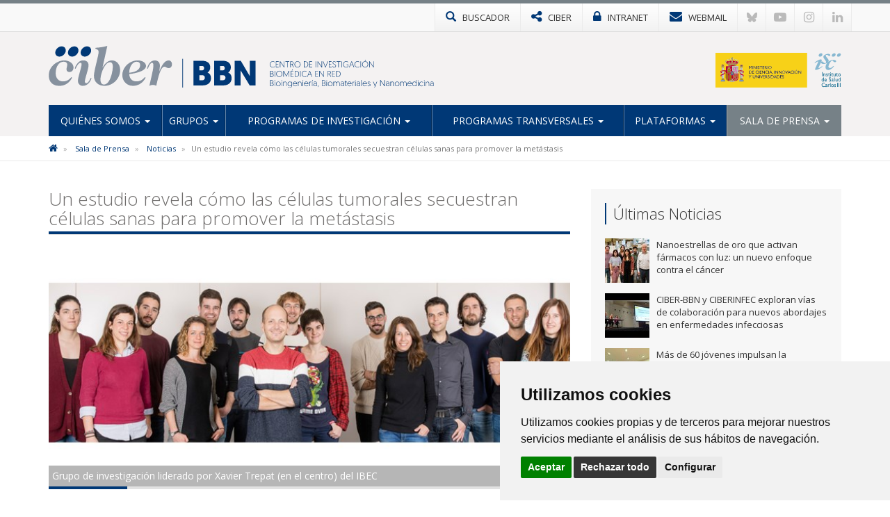

--- FILE ---
content_type: text/html; charset=utf-8
request_url: https://www.ciber-bbn.es/noticias/un-estudio-revela-como-las-celulas-tumorales-secuestran-celulas-sanas-para-promover-la-metastasis
body_size: 9404
content:

<!DOCTYPE html>
<html>
<head>
	<meta charset="utf-8">
	<meta http-equiv="X-UA-Compatible" content="IE=edge">
	<meta name="viewport" content="width=device-width, initial-scale=1">
	<title>Un estudio revela cómo las células tumorales secuestran células sanas para promover la metástasis | CIBERBBN</title>
	<meta name="description" content="" />
	<meta name="keywords" content="" />
	<link rel="alternate" hreflang="es" href="https://www.ciber-bbn.es">
	<link rel="alternate" hreflang="en" href="https://www.ciber-bbn.es/en">
	<link rel="shortcut icon" href="/images/logos2023/favicon/bbn-xs.svg" />
	<link rel="alternate" type="application/rss+xml" title="Noticias CIBERBBN" href="/rss" />
	<link href='https://fonts.googleapis.com/css?family=Open+Sans:400italic,400,300,600,700' rel='stylesheet' type='text/css'>
	<link rel="stylesheet" href="https://maxcdn.bootstrapcdn.com/font-awesome/4.7.0/css/font-awesome.min.css">
	
	<!-- Nuevo CSS -->
	<link href="/css/estilonewnew.css?v=040425" rel="stylesheet">
	<!--[if lt IE 9]>
      <script src="https://oss.maxcdn.com/html5shiv/3.7.2/html5shiv.min.js"></script>
      <script src="https://oss.maxcdn.com/respond/1.4.2/respond.min.js"></script>
    <![endif]-->
	
	<script src="https://code.jquery.com/jquery-2.1.4.min.js"></script>
	
	<style>
@media only screen and (min-width: 600px) {
	.mt20{margin-top:25px}
}
</style>


	  
			  

	<!-- Cookie Consent 4 x Google Mode Consent v2 -->
	<script>
		window.dataLayer = window.dataLayer || [];
		function gtag(){
			dataLayer.push(arguments);
		}
		gtag('consent', 'default', {
			'ad_storage': 'denied',
			'ad_user_data': 'denied',
			'ad_personalization': 'denied',
			'analytics_storage': 'denied'
		});
	</script>
	<script async src="https://www.googletagmanager.com/gtag/js?id=G-VX0MSZ2JYV"></script><!-- // Cambiar -->
	<script type="text/plain" data-cookie-consent="tracking">
		window.dataLayer = window.dataLayer || [];
		function gtag(){dataLayer.push(arguments);}
		gtag('js', new Date());
		gtag('config', 'G-VX0MSZ2JYV'); // Cambiar
	</script>
	<link rel="stylesheet" href="/css/cookie-consent.css" />
	<script type="text/javascript" src="/scripts/cookie-consent.js"></script>
	<script type="text/javascript" charset="UTF-8">
		document.addEventListener('DOMContentLoaded', function () {
		cookieconsent.run({
			"notice_banner_type":"simple",
			"consent_type":"express",
			"palette":"light",
			"language":"es", // Cambiar
			"page_load_consent_levels":["strictly-necessary"],
			"notice_banner_reject_button_hide":false,
			"preferences_center_close_button_hide":false,
			"page_refresh_confirmation_buttons":false,
			"website_name":"CIBER-BBN", // Cambiar
			"website_privacy_policy_url":"https://www.ciber-bbn.es/politica-de-cookies", // Cambiar
			"callbacks": {
				"scripts_specific_loaded": (level) => {
					switch(level) {
						case 'tracking': // Tipo de consentimiento
							gtag('consent', 'update', {
								'ad_storage': 'granted',
								'ad_user_data': 'granted',
								'ad_personalization': 'granted',
								'analytics_storage': 'granted'
							});
							break;
					}
				}
			},
			"callbacks_force": true
			});
		});
	</script>
	
</head>
<body>
<!-- NUEVO -->
<!-- Modal buscador -->

<div class="modal-buscador modal fade" id="myModal" tabindex="-1" role="dialog" aria-labelledby="myModalLabel">
  <div class="modal-dialog" role="document">
    <div class="modal-content">
		
	  <!-- 
      <div class="modal-header">
        <button type="button" class="close" data-dismiss="modal" aria-label="Close"><span aria-hidden="true">&times;</span></button>
		<h4 class="modal-title" id="myModalLabel">&nbsp;</h4>
      </div>
		-->  
		  
      <div class="modal-body">
        <div class="buscador-top">
          <form action="/busqueda.aspx" id="form">
            <div class="input-group col-md-12">
              <input type="text" name="q" class="form-control" placeholder="Escribe aqu&#237; lo que est&#225;s buscando">
              <span class="input-group-btn">
              <button class="btn btn-default" type="submit"><span class="glyphicon glyphicon-search"></span></button>
              </span> </div>
          </form>
        </div>
				  
      </div>
    </div>
  </div>
</div>
			
			
<!-- TOP MENU -->
<div class="top-menu">
  <div class="container">
    <div class="row"> 
            
      <div>
        <ul class="botones-top">
          <li><a href="#" class="enlace-top enlace-buscador" data-toggle="modal" data-target="#myModal"><div class="glyphicon glyphicon-search"></div> <span>BUSCADOR</span></a></li>
		  <li><a href="https://www.ciberisciii.es/" target="_blank" class="enlace-top"><i class="fa fa-share-alt"></i> <span>CIBER</span></a></li>
		  <li><a href="https://intranet.cientifis.com" target="_blank" class="enlace-top"><i class="fa fa-lock"></i> <span>INTRANET</span></a></li>
		  <li><a href="https://correo.ciberisciii.es" target="_blank" class="enlace-top"><i class="fa fa-envelope"></i> <span>WEBMAIL</span></a></li>
		  <li class="redes-mobile"><a href="https://bsky.app/profile/ciberisciii.bsky.social" target="_blank" class="redes-top">
			<svg fill="none" viewBox="0 0 64 57"><path d="M13.873 3.805C21.21 9.332 29.103 20.537 32 26.55v15.882c0-.338-.13.044-.41.867-1.512 4.456-7.418 21.847-20.923 7.944-7.111-7.32-3.819-14.64 9.125-16.85-7.405 1.264-15.73-.825-18.014-9.015C1.12 23.022 0 8.51 0 6.55 0-3.268 8.579-.182 13.873 3.805ZM50.127 3.805C42.79 9.332 34.897 20.537 32 26.55v15.882c0-.338.13.044.41.867 1.512 4.456 7.418 21.847 20.923 7.944 7.111-7.32 3.819-14.64-9.125-16.85 7.405 1.264 15.73-.825 18.014-9.015C62.88 23.022 64 8.51 64 6.55c0-9.818-8.578-6.732-13.873-2.745Z"></path></svg>
		  </a></li>
		  <li class="redes-mobile"><a href="https://www.youtube.com/c/CentrodeInvestigaciónCIBER" target="_blank" class="redes-top"><i class="fa fa-youtube-play"></i></a></li>
		  <li class="redes-mobile"><a href="https://www.instagram.com/Consorcio_Ciber" target="_blank" class="redes-top"><i class="fa fa-instagram"></i></a></li>
		  <li class="redes-mobile"><a href="https://www.linkedin.com/company/ciberisciii" target="_blank" class="redes-top"><i class="fa fa-linkedin"></i></a></li>
        </ul>
      </div>
    </div>
  </div>
</div>
<!-- FIN TOP MENU --> 
<!-- HEADER -->
<div class="header">
  <div class="container">
    <div class="row header-logos">
      <div class="col-sm-7 col-md-9 logo-block">
        <div class="logo"><a href="/"><img src="/images/logos2023/bbn/bbn.svg" alt="CIBERbbn"/></a></div>
        <div class="txt-logo hidden-sm hidden-md"><a href="/"><img src="/images/logos2023/bbn/bbn-txt.svg" alt="Centro de investigación Biomédica en Red | Enfermedades Bioingeniería, Biomateriales y Nanomedicina"/></a></div>
      </div>
      <div class="col-sm-5 col-md-3">
		  <div class="logo-ministerio"><a href="https://www.ciencia.gob.es/" target="_blank"><img src="/images/logos2023/ministerio.svg?v=2" alt="Ministerio de Ciencia e Innovación"/></a></div>
      </div>
    </div>
	<div class="affix-top">
		<!--Nav-->
<nav class="navbar navbar-default">
      <div class="navbar-header">
        <button type="button" class="navbar-toggle collapsed" data-toggle="collapse" data-target=".navbar-collapse"> <span class="sr-only">Toggle navigation</span> <span class="icon-bar"></span> <span class="icon-bar"></span> <span class="icon-bar"></span> </button>
        <span class="navbar-brand visible-xs">MENÚ</span> </div>
      <div class="navbar-collapse collapse">
        <ul class="nav navbar-nav nav-justified">

            <li class="dropdown ">
				
				<a href="/quienes-somos" class="dropdown-toggle">Qui&#233;nes Somos <span class="caret"></span></a>
            <ul class="dropdown-menu">          
            		<li>
			   
						<a href="/quienes-somos/bienvenida-de-la-directora-cientifica">Bienvenida de la Directora Cient&#237;fica</a>
								   
				   </li> 
            		<li>
			   
						<a href="/quienes-somos/mision-y-objetivos">Misi&#243;n y Objetivos</a>
								   
				   </li> 
            		<li class="dropdown dropdown-submenu">
			   
					<a href="/quienes-somos/estructura" class="dropdown-toggle">Estructura</a>
			<ul class="dropdown-menu">   
                	<li>
                    	<a href="/quienes-somos/estructura/comite-de-direccion">Comit&#233; de Direcci&#243;n</a>
                    </li> 
                	<li>
                    	<a href="/quienes-somos/estructura/comite-cientifico-asesor-externo">Comit&#233; Cient&#237;fico Asesor Externo</a>
                    </li> 
                	<li>
                    	<a href="/quienes-somos/estructura/comite-asesor-medico">Comit&#233; Asesor M&#233;dico</a>
                    </li> 
                	<li>
                    	<a href="/quienes-somos/estructura/consejo-rector">Consejo Rector</a>
                    </li> 
                	<li>
                    	<a href="/quienes-somos/estructura/comision-permanente">Comisi&#243;n Permanente</a>
                    </li> 
                	<li>
                    	<a href="/quienes-somos/estructura/instituciones-consorciadas">Instituciones Consorciadas</a>
                    </li> 
                	<li>
                    	<a href="/quienes-somos/estructura/unidad-tecnica">Unidad T&#233;cnica</a>
                    </li> 
                	<li>
                    	<a href="/quienes-somos/estructura/gestion-de-programas">Gesti&#243;n de Programas</a>
                    </li> 
             </ul>             
								   
				   </li> 
            		<li>
			   
						<a href="http://www.ciberisciii.es/areas-tematicas" target="_blank">&#193;reas Tem&#225;ticas</a>
								   
				   </li> 
            		<li>
			   
						<a href="/quienes-somos/contacto">Contacto</a>
								   
				   </li> 
                 </ul>             
            </li>
            <li class="dropdown ">
				
				<a href="/grupos" class="dropdown-toggle">Grupos <span class="caret"></span></a>
            <ul class="dropdown-menu">          
            		<li>
			   
						<a href="/grupos/grupos-de-investigacion">Grupos de Investigaci&#243;n</a>
								   
				   </li> 
            		<li>
			   
						<a href="/grupos/grupos-clinicos-vinculados">Grupos Cl&#237;nicos Vinculados</a>
								   
				   </li> 
            		<li>
			   
						<a href="/grupos/distribucion-geografica">Distribuci&#243;n Geogr&#225;fica</a>
								   
				   </li> 
                 </ul>             
            </li>
            <li class="dropdown ">
				
				<a href="/programas-de-investigacion" class="dropdown-toggle">Programas de Investigaci&#243;n <span class="caret"></span></a>
            <ul class="dropdown-menu">          
            		<li>
			   
						<a href="/programas-de-investigacion/bioingenieria-e-imagen-medica">Bioingenier&#237;a e Imagen m&#233;dica</a>
								   
				   </li> 
            		<li>
			   
						<a href="/programas-de-investigacion/biomateriales-y-terapias-avanzadas">Biomateriales y Terapias avanzadas</a>
								   
				   </li> 
            		<li>
			   
						<a href="/programas-de-investigacion/nanomedicina">Nanomedicina</a>
								   
				   </li> 
            		<li class="dropdown dropdown-submenu">
			   
					<a href="/programas-de-investigacion/proyectos" class="dropdown-toggle">Proyectos</a>
			<ul class="dropdown-menu">   
                	<li>
                    	<a href="/programas-de-investigacion/proyectos/proyectos-de-convocatorias-competitivas">Proyectos de Convocatorias competitivas</a>
                    </li> 
                	<li>
                    	<a href="/programas-de-investigacion/proyectos/otros-proyectos">Otros proyectos</a>
                    </li> 
             </ul>             
								   
				   </li> 
                 </ul>             
            </li>
            <li class="dropdown ">
				
				<a href="/programas-transversales" class="dropdown-toggle">Programas Transversales <span class="caret"></span></a>
            <ul class="dropdown-menu">          
            		<li class="dropdown dropdown-submenu">
			   
					<a href="/programas-transversales/transferencia-industrial" class="dropdown-toggle">Transferencia Industrial</a>
			<ul class="dropdown-menu">   
                	<li>
                    	<a href="/programas-transversales/transferencia-industrial/foros-ciber-bbn-empresa">Foros CIBER-BBN - Empresa</a>
                    </li> 
                	<li>
                    	<a href="/programas-transversales/transferencia-industrial/proyectos-de-transferencia">Proyectos de Transferencia</a>
                    </li> 
                	<li>
                    	<a href="/programas-transversales/transferencia-industrial/oferta-tecnologica">Oferta Tecnol&#243;gica</a>
                    </li> 
             </ul>             
								   
				   </li> 
            		<li class="dropdown dropdown-submenu">
			   
					<a href="/programas-transversales/investigacion-traslacional" class="dropdown-toggle">Investigaci&#243;n Traslacional</a>
			<ul class="dropdown-menu">   
                	<li>
                    	<a href="/programas-transversales/investigacion-traslacional/foros-y-eventos-clinicos-ciber-bbn">Foros y eventos cl&#237;nicos CIBER-BBN</a>
                    </li> 
                	<li>
                    	<a href="/programas-transversales/investigacion-traslacional/documentacion-de-interes">Documentaci&#243;n de inter&#233;s</a>
                    </li> 
             </ul>             
								   
				   </li> 
            		<li>
			   
						<a href="/programas-transversales/formacion-y-capacitacion">Formaci&#243;n y Capacitaci&#243;n</a>
								   
				   </li> 
            		<li class="dropdown dropdown-submenu">
			   
					<a href="/programas-transversales/programa-de-difusion-e-internacionalizacion" class="dropdown-toggle">Programa de Difusi&#243;n e Internacionalizaci&#243;n</a>
			<ul class="dropdown-menu">   
                	<li>
                    	<a href="/programas-transversales/programa-de-difusion-e-internacionalizacion/plataforma-de-internacionalizacion">Plataforma de Internacionalizaci&#243;n</a>
                    </li> 
                	<li>
                    	<a href="/programas-transversales/programa-de-difusion-e-internacionalizacion/biomedicina-con-y-para-la-sociedad">Biomedicina con y para la sociedad</a>
                    </li> 
                	<li>
                    	<a href="/programas-transversales/programa-de-difusion-e-internacionalizacion/ciber&#237;zate-concurso-fotografia-cientifica-ciber-bbn">CIBER&#205;ZATE Concurso Fotograf&#237;a Cient&#237;fica CIBER-BBN</a>
                    </li> 
                	<li>
                    	<a href="/programas-transversales/programa-de-difusion-e-internacionalizacion/ciber-bbn-young-scientist-forum-in-biomaterials">CIBER-BBN Young Scientist Forum in Biomaterials</a>
                    </li> 
                	<li>
                    	<a href="/programas-transversales/programa-de-difusion-e-internacionalizacion/jornadas-ciber-bbn">Jornadas CIBER-BBN</a>
                    </li> 
             </ul>             
								   
				   </li> 
                 </ul>             
            </li>
            <li class="dropdown ">
				
				<a href="/plataformas" class="dropdown-toggle">Plataformas <span class="caret"></span></a>
            <ul class="dropdown-menu">          
            		<li>
			   
						<a href="/plataformas/nanbiosis-icts">NANBIOSIS - ICTS</a>
								   
				   </li> 
                 </ul>             
            </li>
            <li class="dropdown active ">
				
				<a href="/sala-de-prensa" class="dropdown-toggle">Sala de Prensa <span class="caret"></span></a>
            <ul class="dropdown-menu">          
            		<li class="active">
			   
						<a href="/sala-de-prensa/noticias">Noticias</a>
								   
				   </li> 
            		<li>
			   
						<a href="/sala-de-prensa/agenda">Agenda</a>
								   
				   </li> 
            		<li>
			   
						<a href="/sala-de-prensa/cultura-cientifica">Cultura Cient&#237;fica</a>
								   
				   </li> 
            		<li>
			   
						<a href="/sala-de-prensa/imagen-corporativa">Imagen Corporativa</a>
								   
				   </li> 
                 </ul>             
            </li>
          
        </ul>
      </div>
      <!--/.nav-collapse --> 
      
    </nav>
	</div>
  </div>
</div>
<!-- FIN HEADER -->
<!-- FIN NUEVO -->


<!-- BREADCRUMB -->
<div class="box-breadcrumb">
		<div class="container">
    		<div class="row">
      			<div class="col-md-12">
	<ol class="breadcrumb hidden-xs">
		
        
			<li>
					<a href="/"><i class="fa fa-home"></i></a>
			</li>	
			<li>
					<a href="/sala-de-prensa">Sala de Prensa</a>	
			</li>	
			<li>
					<a href="/sala-de-prensa/noticias">Noticias</a>	
			</li>	

        
        <li class="active">Un estudio revela c&#243;mo las c&#233;lulas tumorales secuestran c&#233;lulas sanas para promover la met&#225;stasis</li>
    </ol>
			</div>
		</div>
	</div>
 </div>
<!-- FIN BREADCRUMB -->

<div class="container">
  <div class="row">
    <div class="col-md-8">
	<h1 class="titulo st2"><span>Un estudio revela cómo las células tumorales secuestran células sanas para promover la metástasis</span></h1>
	<div class="detalle-foto-noticia">	
	<div class="pieFoto">Grupo de investigación liderado por Xavier Trepat (en el centro) del IBEC</div>	
	
        <img src='/media/810669/trepat_2.jpg?crop=0.0000000000000005052748343183,0.057971014492754137,0,0&amp;cropmode=percentage&amp;width=735&amp;height=325&amp;rnd=132896920870000000' class="w100" />
	
	
	<div class="divider-alone"><span></span></div>
	</div>
	<div class="info-noticia">
	<b><em>IBEC | </em></b>  martes, 21 de febrero de 2017
	</div>
		

    <div class="divider"><span></span></div>
     <p>La metástasis, responsable de la mayoría de muertes en pacientes con cáncer, es el proceso mediante el cual las células cancerosas se separan del tumor original y forman un tumor nuevo en otros órganos o tejidos del cuerpo. Aunque en un principio algunos tipos de carcinoma tienen una capacidad muy limitada para invadir el tejido que los rodea, acaban encontrando el mecanismo para conseguirlo, incrementando así la agresividad del cáncer.</p>
<p>Un equipo de investigadores, liderado por <a href="https://www.ciber-bbn.es/grupos/grupo-de-investigacion?id=5869" target="_blank">Xavier Trepat</a>, jefe de grupo del CIBER-BBN en el IBEC y profesor de investigación ICREA, ha identificado un mecanismo mediante el cual las células cancerosas consiguen escapar del tumor para promover la metástasis. El estudio, que se ha publicado hoy como portada de la prestigiosa revista <span><em>Nature Cell Biology</em></span>, y que <span>ha recibido el impulso de la Obra Social “La Caixa”, </span>revela que las células tumorales pueden reprogramar a sus vecinas sanas para que estas las arrastren más allá del tumor hacia otros tejidos sanos.</p>
<p><span><strong>Fibroblastos al servicio de la invasión tumoral</strong></span></p>
<p>Las víctimas del secuestro son los fibroblastos, un tipo de célula que se encarga de la síntesis y organización de la matriz extracelular. <span>“Los fibroblastos son profesionales del mantenimiento de los tejidos sanos y son capaces de crear túneles en los tejidos y desplazarse a través de ellos. Utilizan esta capacidad para restaurar los tejidos cuando sufrimos una herida”, afirma Anna Labernadie, investigadora Juan de la Cierva en el IBEC y primera autora del estudio.</span></p>
<p><span>Los investigadores han descubierto que las células cancerosas utilizan la movilidad de los fibroblastos para escaparse de los tumores y desplazarse por los tejidos</span>. El entorno del tumor, o estroma, modifica a estos fibroblastos y los utiliza para la invasión. A partir de este momento, los fibroblastos se dedican a abrir paso a las células cancerosas, trazando caminos a través de la matriz extracelular que rodea el tumor.</p>
<p>Aunque esta interacción tumor-huésped ya se había descrito anteriormente, los investigadores han demostrado que los fibroblastos no solo crean túneles más allá del estroma, sino que ejercen fuerzas físicas para arrastrar a las células de cáncer a través de estos túneles, promoviendo la invasión directa de tejido sano<span>. “Es parecido a un tren circulando por un túnel: los fibroblastos son las locomotoras y las células cancerosas los vagones”, comenta Labernadie. </span>Mediante las medidas de fuerza, que se han tomado con técnicas desarrolladas y patentadas por el grupo del IBEC, los investigadores han mostrado por primera vez como los fibroblastos arrastran a las células de cáncer fuera del tumor para promover la metástasis.</p>
<p><span><strong>La unión hace la fuerza</strong></span></p>
<p>El principal reto del estudio fue identificar el mecanismo por el cual les células cancerosas se adhieren a los fibroblastos para moverse conjuntamente. Se trata de una interacción biofísica entre dos proteínas distintas, una localizada en la superficie de las células cancerosas, la E-caderina, y otra expresada en la superficie de los fibroblastos, la N-caderina. “Estas proteínas son ganchos de escala nanométrica que permiten unir las células entre ellas. Hasta el momento se sabía muy poco sobre esta interacción, de hecho, no se le conoce ninguna utilidad fisiológica”, afirma Trepat.</p>
<p>Pese a la distinta naturaleza de ambas proteínas, el estudio revela que las uniones entre células de cáncer y fibroblastos son igual de eficientes que las que se observan entre las células de cáncer, poniendo de relieve que esta interacción atípica es mucho más efectiva de lo que se pensaba. “No es la primera vez que se observa una unión funcional entre dos tipos celulares distintos, pero nos ha sorprendido la gran eficiencia de estas uniones heterotípicas como transmisoras de fuerza para la invasión del cáncer”, comenta Trepat, <span>también investigador de la Facultat de Medicina de la Universitat de Barcelona</span>.</p>
<p><span><strong>Del laboratorio a la aplicación clínica</strong></span></p>
<p>Los investigadores han utilizado células y tejidos obtenidos de pacientes con cáncer de piel y de pulmón.  “Hemos identificado este mecanismo en tumores muy diferentes, lo cual nos hace pensar que puede ser general”, subraya Trepat. “Dado el mal pronóstico que tienen los enfermos de cáncer que sufren metástasis, identificar los mecanismos que promueven el avance del tumor nos puede ayudar a encontrar maneras para frenarlo”.</p>
<p><span>El hecho de que la interacción identificada en el estudio sea específica del cáncer la convierte en una diana terapéutica muy atractiva. El grupo que dirige Trepat ya ha creado una alianza con la farmacéutica Ferrer y la biotec <em>Mind the Byte</em> para diseñar inhibidores de esta interacción. “El problema de muchas terapias contra el cáncer es que no solo eliminan las células tumorales, sino también las sanas. Estamos trabajando en el desarrollo de moléculas que inhibirían la progresión del tumor sin afectar el comportamiento fisiológico de las otras células”, comenta Trepat. </span></p>
<p>Esta investigación ha sido desarrollada en el grupo ‘Integrative cell and tissue dynamics’ liderado por Xavier Trepat en colaboración con el grupo de Erik Sahai en el <span><em>Francis Crick Institute</em></span> de Londres. El proyecto ha recibido financiación de diversas fuentes, incluyendo el MEIC (anteriormente MINECO), la Generalitat de Catalunya, el European Research Council, la Obra Social “La Caixa”, las acciones Marie-Curie, la beca EMBO, el programa FP7, la Fundació la Marató de TV3 y la beca <span><em>AXA research</em></span>.</p>
<p><strong><em>Artículo de referencia:</em></strong> Anna Labernadie, Takuya Kato, Agustí Brugués, Xavier Serra-Picamal, Stefanie Derzsi, Esther Arwert, Anne Weston, Victor González-Tarragó, Alberto Elosegui-Artola, Lorenzo Albertazzi, Jordi Alcaraz, Pere Roca-Cusachs, Erik Sahai, Xavier Trepat (2017). A mechanically active heterotypic E-cadherin/N-cadherin adhesion enables fibroblasts to drive cancer cell invasion. <em>Nature Cell Biology</em>, pub ahead of print</p>
		
	
	
		
	
	
	
	<div class="mt20">	 </div>
					 
		
	<div class="bottom-social"> 
				<!-- Social -->

		
				<!-- Fin Social -->
					
				<a href="/sala-de-prensa/noticias" class="btn btn-default pull-left"><span class="glyphicon glyphicon-arrow-left"></span> Volver al Listado</a>
					
					
					</div>
    </div>
	 <div class="col-md-4 hidden-xs">
		 <div class="box-sidebar sideblog">
		<div class="titulo-sidebar">Últimas Noticias</div>
			<div class="divider"><span></span></div>
		<ul class="media-list">
            <li class="media">
				<div class="media-left">
                	<a href="/noticias/nanoestrellas-de-oro-que-activan-farmacos-con-luz-un-nuevo-enfoque-contra-el-cancer" title="Nanoestrellas de oro que activan f&#225;rmacos con luz: un nuevo enfoque contra el c&#225;ncer" class="pull-left">
						
	
        <img src='/media/3397467/int_nanoestrellas-cancer.jpg?anchor=center&amp;mode=crop&amp;width=64&amp;height=64&amp;rnd=134093342600000000' width="64" height="64" class="media-object opa"/>
					</a>
				</div>
				<div class="media-body">
				Nanoestrellas de oro que activan f&#225;rmacos con luz: un nuevo enfoque contra el c&#225;ncer
    			</div>
			<a href="/noticias/nanoestrellas-de-oro-que-activan-farmacos-con-luz-un-nuevo-enfoque-contra-el-cancer" class="link-hover"></a>
            </li>
            <li class="media">
				<div class="media-left">
                	<a href="/noticias/ciber-bbn-y-ciberinfec-exploran-vias-de-colaboracion-para-nuevos-abordajes-en-enfermedades-infecciosas" title="CIBER-BBN y CIBERINFEC exploran v&#237;as de colaboraci&#243;n para nuevos abordajes en enfermedades infecciosas" class="pull-left">
						
	
        <img src='/media/3397371/whatsapp-image-2025-11-13-at-162227.jpeg?crop=0.15201650079460721,0,0.095042322734805229,0.0000000000000008881784197001&amp;cropmode=percentage&amp;width=64&amp;height=64&amp;rnd=134076064240000000' width="64" height="64" class="media-object opa"/>
					</a>
				</div>
				<div class="media-body">
				CIBER-BBN y CIBERINFEC exploran v&#237;as de colaboraci&#243;n para nuevos abordajes en enfermedades infecciosas
    			</div>
			<a href="/noticias/ciber-bbn-y-ciberinfec-exploran-vias-de-colaboracion-para-nuevos-abordajes-en-enfermedades-infecciosas" class="link-hover"></a>
            </li>
            <li class="media">
				<div class="media-left">
                	<a href="/noticias/mas-de-60-jovenes-impulsan-la-colaboracion-interdisciplinar-en-las-jornadas-de-formacion-del-ciber-bbn-y-ciberes" title="M&#225;s de 60 j&#243;venes impulsan la colaboraci&#243;n interdisciplinar en las Jornadas de Formaci&#243;n del CIBER-BBN y CIBERES" class="pull-left">
						
	
        <img src='/media/3397369/jovenes.jpg?crop=0.15294117647058825,0,0.094117647058823528,0&amp;cropmode=percentage&amp;width=64&amp;height=64&amp;rnd=134073260260000000' width="64" height="64" class="media-object opa"/>
					</a>
				</div>
				<div class="media-body">
				M&#225;s de 60 j&#243;venes impulsan la colaboraci&#243;n interdisciplinar en las Jornadas de Formaci&#243;n del CIBER-BBN y CIBERES
    			</div>
			<a href="/noticias/mas-de-60-jovenes-impulsan-la-colaboracion-interdisciplinar-en-las-jornadas-de-formacion-del-ciber-bbn-y-ciberes" class="link-hover"></a>
            </li>
            <li class="media">
				<div class="media-left">
                	<a href="/noticias/desarrollan-un-sistema-de-vision-artificial-que-dialoga-con-el-cerebro-y-lo-prueban-en-dos-personas-ciegas" title="Desarrollan un sistema de visi&#243;n artificial que dialoga con el cerebro y lo prueban en dos personas ciegas" class="pull-left">
						
	
        <img src='/media/3397348/06-11-25-implante-ceguera-00-principal.png?crop=0.19831161137440759,0.0000000000000001110223024625,0.31353672985781988,0&amp;cropmode=percentage&amp;width=64&amp;height=64&amp;rnd=134068949220000000' width="64" height="64" class="media-object opa"/>
					</a>
				</div>
				<div class="media-body">
				Desarrollan un sistema de visi&#243;n artificial que dialoga con el cerebro y lo prueban en dos personas ciegas
    			</div>
			<a href="/noticias/desarrollan-un-sistema-de-vision-artificial-que-dialoga-con-el-cerebro-y-lo-prueban-en-dos-personas-ciegas" class="link-hover"></a>
            </li>
            <li class="media">
				<div class="media-left">
                	<a href="/noticias/nanomotores-que-usan-glucosa-como-gasolina-para-combatir-el-cancer" title="Nanomotores que usan glucosa como “gasolina” para combatir el c&#225;ncer" class="pull-left">
						
	
        <img src='/media/3397341/2025-10-01-paper-idm-incliva-2.jpg?crop=0.17703906249999998,0,0.15646093750000006,0&amp;cropmode=percentage&amp;width=64&amp;height=64&amp;rnd=134066394440000000' width="64" height="64" class="media-object opa"/>
					</a>
				</div>
				<div class="media-body">
				Nanomotores que usan glucosa como “gasolina” para combatir el c&#225;ncer
    			</div>
			<a href="/noticias/nanomotores-que-usan-glucosa-como-gasolina-para-combatir-el-cancer" class="link-hover"></a>
            </li>
</ul>
    </div>
  </div>
</div>
			</div>



<!-- FOOTER -->
<div class="footer">
<div class="container">
<div class="row">
	<div class="col-md-6 col-sm-6">
		<img src="/images/logos-instituciones.jpg" style="max-height: 170px;" alt="Instituciones" class="img-responsive" />
	</div>
<div class="col-md-3 col-sm-6"><div class="footer-title">Síguenos en...</div>
<ul class="list-inline social-footer">
<li><a href="https://bsky.app/profile/ciberisciii.bsky.social" target="_blank" class="redes-top">
<svg fill="none" viewBox="0 0 64 57"><path d="M13.873 3.805C21.21 9.332 29.103 20.537 32 26.55v15.882c0-.338-.13.044-.41.867-1.512 4.456-7.418 21.847-20.923 7.944-7.111-7.32-3.819-14.64 9.125-16.85-7.405 1.264-15.73-.825-18.014-9.015C1.12 23.022 0 8.51 0 6.55 0-3.268 8.579-.182 13.873 3.805ZM50.127 3.805C42.79 9.332 34.897 20.537 32 26.55v15.882c0-.338.13.044.41.867 1.512 4.456 7.418 21.847 20.923 7.944 7.111-7.32 3.819-14.64-9.125-16.85 7.405 1.264 15.73-.825 18.014-9.015C62.88 23.022 64 8.51 64 6.55c0-9.818-8.578-6.732-13.873-2.745Z"></path></svg>
</a></li>
<li><a href="https://www.youtube.com/c/CentrodeInvestigaciónCIBER" target="_blank" class="redes-top"><i class="fa fa-youtube-play"></i></a></li>
<li><a href="https://www.instagram.com/Consorcio_Ciber" target="_blank" class="redes-top"><i class="fa fa-instagram"></i></a></li>
<li><a href="https://www.linkedin.com/company/ciberisciii" target="_blank" class="redes-top"><i class="fa fa-linkedin"></i></a></li>
</ul>
</div>
<div class="col-md-3 col-sm-6"><div class="footer-title">Contacto</div>
<ul class="fa-ul address">
                    	<li><i class="fa-li fa fa-map-marker"></i><p>Av. Monforte de Lemos, 3-5. Pabellón 11. Planta 0 28029 Madrid</p></li>
                    	<li><i class="fa-li fa fa-envelope"></i>
														<script type="text/javascript">
							document.write('<a href="mai'+"lto:"+"info"+'@'+'ciberisciii.es">info@'+"ciberisciii.es</a>");
							</script>
							</li>
                    </ul>
</div>
</div>
</div>
</div>
<div class="sub-footer">
<div class="container">
<div class="row">
<div class="col-md-12">© Copyright 2026 CIBER | <a href="/politica-de-privacidad">Política de Privacidad</a> | <a href="/aviso-legal">Aviso Legal</a> | <a href="/politica-de-cookies">Política de Cookies</a> | <a href="/mapa-web">Mapa Web</a> | <a href="http://www.ciberisciii.es/portal-de-transparencia">Portal de Transparencia</a></div>
<!--<div class="col-md-3 text-right centrado">Diseño web: <a href="http://www.fontventa.com" target="_blank">Fontventa S.L.</a></div>-->
	</div>
</div>
</div>
<!-- FIN FOOTER -->
		
<p id="back-top" class="hidden-xs" style="display: block;">
<a href="#top"><i class="fa fa-chevron-up"></i></a>
</p>
<script type="text/javascript">
	$(document).ready(function(){
		//Tooltip
		$('[data-toggle="tooltip"]').tooltip();
	});
</script>
<script src="/Scripts/bootstrap.min.js"></script> 
<!-- IE10 viewport hack for Surface/desktop Windows 8 bug --> 
<script src="/Scripts/ie10-viewport-bug-workaround.js"></script> 
<script src="/Scripts/scripts-ciber.js"></script> 

<script defer src="https://static.cloudflareinsights.com/beacon.min.js/vcd15cbe7772f49c399c6a5babf22c1241717689176015" integrity="sha512-ZpsOmlRQV6y907TI0dKBHq9Md29nnaEIPlkf84rnaERnq6zvWvPUqr2ft8M1aS28oN72PdrCzSjY4U6VaAw1EQ==" data-cf-beacon='{"version":"2024.11.0","token":"28aed78187d24c15afe263e1fbb62487","r":1,"server_timing":{"name":{"cfCacheStatus":true,"cfEdge":true,"cfExtPri":true,"cfL4":true,"cfOrigin":true,"cfSpeedBrain":true},"location_startswith":null}}' crossorigin="anonymous"></script>
</body>
</html>

--- FILE ---
content_type: image/svg+xml
request_url: https://www.ciber-bbn.es/images/logos2023/ministerio.svg?v=2
body_size: 97376
content:
<?xml version="1.0" encoding="utf-8"?>
<!-- Generator: Adobe Illustrator 26.0.3, SVG Export Plug-In . SVG Version: 6.00 Build 0)  -->
<svg version="1.1" id="Capa_1" xmlns="http://www.w3.org/2000/svg" xmlns:xlink="http://www.w3.org/1999/xlink" x="0px" y="0px"
	 viewBox="0 0 2103 581" style="enable-background:new 0 0 2103 581;" xml:space="preserve">
<style type="text/css">
	.st0{fill:#F7D118;}
	.st1{fill:#211A14;}
	.st2{fill:#A07E01;}
	.st3{fill:#0145AC;}
	.st4{fill:#FFFFFF;}
	.st5{fill:#B60128;}
	.st6{fill:#046C46;}
	.st7{fill:#BBBAB8;}
	.st8{fill:#D95BAF;}
	.st9{fill-rule:evenodd;clip-rule:evenodd;fill:#87B8D1;}
	.st10{fill-rule:evenodd;clip-rule:evenodd;fill:#006189;}
</style>
<path class="st0" d="M0,0h1531v581H0V0z M274.2,104.6c-0.4,0-0.4,0.2,0.1,0.4l-1.6,0.3c-0.4,0.1-0.6-0.1-0.8-0.4
	c-0.5-1-1.2-1.6-2.2-1.6c-1.3-0.1-2.1,0.7-2.5,2.4c-0.3,1.2,0.2,2,1.3,2.4l1.1,0.4c0.2,0.1,0.2,0.2,0.2,0.4l-0.4,1.4
	c0,0.1-0.1,0.2-0.3,0.1c-4.2-2.4-8.5-3.9-13-4.3c-3.3-0.3-6.8-0.3-10.5,0.1c-3.6,0.4-7.2,1.4-10.6,3c-4,1.9-7.9,4.8-11.7,8.5
	c-0.5,0.5-1.3,0.6-2,0.3l-1.4-0.7c-0.3-0.2-0.6-0.2-0.9-0.1c-1.4,0.4-2.4-0.1-3.6-0.1c-5.2,0-10.7-0.2-15.5,0.6
	c-10.9,1.9-21.4,7.4-27.4,16.9c-2.9,4.6-3.7,10-3.3,15.3c0,0.5,0.3,1,0.8,1.4c-0.1,0.6-0.1,0.7,0.1,0.4c-0.8,3.1,3.4,7.8,4.2,10.6
	c0.3,0.9,0.8,1.5,1.7,1.9c0.2,0.1,0.3,0.3,0.2,0.6c0,0.1-0.1,0.2-0.3,0.2c-2.9,1.1-4.4,3.1-4.6,6c0,0.4,0.2,0.6,0.6,0.7
	c2.3,0.2,4.7,0.1,6.8,1.3c2.6,1.5,4.3,4.1,4.7,7c0.4,3,2.4,4.5,5.9,4.6c0.3,0,0.6,0.2,0.8,0.4c2.8,4.4,8.1,9,13.4,9.5
	c0.4,0,0.5,0.2,0.2,0.6c-1.4,1.9-0.5,4,1.8,4c1.3,0,2.5,0.5,3.7,1.4c0.6,0.5,0.7,1,0.2,1.6l-1.6,2.1c-0.3,0.4-0.2,0.8,0.3,1l3.7,1.6
	c0.1,0,0.2,0.1,0.2,0.1c2.5,3.1-2.3,4.3-0.9,7.7c0.4,1,1.3,1.7,2.8,2.1c5.5,1.6,10.2,2.8,14.1,3.4c3.4,0.6,5.8,1.1,7.3,1.5
	c0.1,0.7-0.8,1-2.8,0.7l-59.1,0c-0.3,0-0.5,0.2-0.5,0.5l0,71.4c0,0.4-0.2,0.5-0.5,0.4c-7.2-2.2-14.6-3.5-22.2-3.9
	c-3.3-0.2-6.6-0.3-9.8-0.5c-0.3,0-0.5-0.2-0.5-0.5v-37.7c0-0.3-0.3-0.6-0.6-0.6c0,0,0,0-0.1,0c-1.6,0.1-3,0.1-4.4-0.1
	c-1.7-0.3-2.8,0.4-4.5-0.1c-0.3-0.1-0.6-0.1-0.9,0c-0.4,0.1-0.8,0.2-1.3,0.2c-7.5,0.1-14.9,0.1-22.2,0c-0.5,0-0.9,0.4-0.9,0.9
	c0,0,0,0,0,0v42c0,0.8-0.5,1.5-1.3,1.8c-6.3,1.8-25.7,9.4-22.2,18.7c1.3,3.6,2.8,7.1,4.4,10.6c0.7,1.5,1.2,3,1.7,4.5
	c2.3,7.3,10.5,9.1,17.1,9.3c0.2,0,0.3,0.1,0.3,0.4l0,18.7c0,0.4-0.2,0.7-0.5,0.9c-4.4,2-21.2,8.7-20.4,13.6c0.9,5.5,1.9,11,2.9,16.5
	c0.2,1.2,0.9,2.7,1.8,3.4c3.1,2.4,5.5,4,6.6,8.3c0.1,0.4,0.1,0.7-0.1,1c-0.1,0.2-0.2,0.5-0.2,0.7c-0.1,0.7,0.1,0.8,0.7,0.4
	c6.1-5.1,5.5-14.6,0-19.7c-0.2-0.1-0.2-0.4,0-0.6c0,0,0.1-0.1,0.1-0.1l8.7-3.8c0.3-0.1,0.5,0,0.5,0.3l-0.1,46.7
	c0,0.5,0.2,0.7,0.7,0.7l33.7,0c0.3,0,0.6-0.3,0.6-0.6l0-63.3c0-0.3,0.1-0.6,0.4-0.7c4.2-2.4,8.3-5.5,12.3-9.3c2.1-2,2.4-3.8,2.1-6.5
	c-0.5-5.5-1.1-10.7-1.9-15.6c-0.1-0.3-0.2-0.6-0.4-0.9c-2.7-2.6-7.8-3.7-11.4-4.4c-0.7-0.1-1-0.5-1-1.2l0-12.5
	c0-0.3,0.1-0.4,0.4-0.4l4.5,0.2l8.7,0.8c6.4,0.9,12.7,2.3,18.8,4.2c0.3,0.1,0.5,0.3,0.5,0.7c0.1,1.5,0.2,3,0.2,4.4
	c-0.1,28.1-0.2,58.6-0.2,91.3c0,7.4,0.5,13.2,1.4,17.4c3.4,14.4,12.8,26.8,26.1,34.3c2.6,1.4,5.3,2.7,8.1,3.9
	c1.4,0.6,2.8,1.2,4.1,1.8c1.4,0.6,2.7,1.2,4.1,1.7c43.9,16.6,87.2,15.7,130-2.8c10.9-4.7,20.2-10.5,27.1-20.4
	c4.3-6.2,7.2-12.9,8.7-19.9c0.8-3.7,1.2-10.4,1.2-19.9c0.1-33.5,0-55-0.1-64.5c-0.2-9.2-0.2-18.3-0.1-27.4c0-0.3,0.2-0.6,0.6-0.7
	c10-3,20.5-4.7,31.4-5c0.4,0,0.5,0.2,0.5,0.5l0,12.7c0,0.5-0.2,0.7-0.7,0.8c-3.9,0.6-8.8,1.6-11.8,4.5c-0.2,0.2-0.4,0.6-0.4,0.9
	c-0.7,5.2-1.3,10.5-1.9,15.9c-0.3,2.4,0.6,4.7,2.4,6.3c3.5,3.2,7.3,6.1,11.4,8.7c0.6,0.4,1,1,1,1.8l0,62.2c0,0.5,0.4,0.9,0.9,0.9
	l33.3,0.1c0.4,0,0.7-0.3,0.7-0.7l0-46.9c0-0.3,0.1-0.4,0.5-0.3l9,4.5c0.1,0.1,0.2,0.2,0.2,0.3c-4.2,3.6-5.6,8.2-4,14
	c0.6,2.3,1.8,4.1,3.6,5.4c0.2,0.1,0.4,0.1,0.5-0.1c0-0.1,0.1-0.1,0.1-0.2c0-1.7-0.1-3.6,1.1-5c1.8-2.1,3.7-3.8,5.6-5.3
	c0.6-0.5,1-1,1.2-1.8c0.7-3.3,1.7-8.7,3-16c0.4-2,0.1-4.5-1.6-5.7c-5.8-3.9-11.9-7-18.4-9.4c-0.4-0.2-0.7-0.6-0.7-1l0-18.4
	c0-0.5,0.4-1,1-1c5.1-0.2,13.7-1.9,15.6-7.1c2.1-5.8,5-11.7,7.2-17.5c2.7-6.9-10.2-14-15.4-15.9c-2.7-1-5.4-2-7.9-3
	c-0.3-0.1-0.5-0.4-0.5-0.8l0-42.6c0-0.5-0.2-0.7-0.7-0.8c-2-0.2-4.1-0.3-6.2-0.2c-8.9,0.1-17.8,0.1-26.9,0.1c-0.6,0-1,0.5-1,1l0,0
	l0,37.5c0,0.3-0.2,0.5-0.5,0.5c-8.1,0.1-15.2,0.6-21.4,1.7c-3.6,0.6-7,1.5-10.2,2.6c-0.2,0-0.3,0-0.4-0.2c0,0,0-0.1,0-0.1l0-71.5
	c0-0.4-0.2-0.6-0.6-0.6c-15.5,0-30.9,0-46.1,0c-8.1,0-15.4,0.1-21.9,0.4c-0.1,0-0.1-0.1-0.1-0.1c0-0.1,0-0.1,0.1-0.1
	c1.2-0.4,2.4-0.6,3.6-0.7c1.2-0.1,2.4-0.3,3.6-0.5c8.9-1.7,15.7-3.3,20.4-4.8c2.5-0.8,2.7-4.1,1-5.8c-0.9-1-0.9-2.2,0-3.6
	c0.2-0.3,0.4-0.5,0.8-0.6c1.2-0.3,2.3-0.7,3.2-1.4c0.3-0.2,0.4-0.5,0.2-0.8l-1.8-2.6c-0.2-0.3-0.2-0.6,0.1-0.8
	c1.2-1.2,2.5-1.8,3.8-1.7c2,0.1,3-1.8,2.5-3.6c-0.1-0.5,0.1-1,0.6-1.1c0,0,0,0,0.1,0c6-1.3,9.2-5.3,13.1-9.6
	c0.2-0.2,0.4-0.3,0.7-0.4c3.5-0.3,5.4-1.9,5.7-4.9c0.3-2.5,2.4-5,4.1-6.4c1.8-1.4,4.9-1.3,7.3-1.6c0.3,0,0.5-0.2,0.5-0.6
	c0-1.4-0.4-2.7-1.2-3.8c-0.3-0.4-0.2-0.5,0.3-0.5c1.7,0.1,3.4-0.5,3.3-2.5c-0.2-3.7-4.4-3.4-5.3-0.4c-0.1,0.3,0,0.6,0.1,0.9l0.6,0.9
	c0.3,0.4,0.2,0.5-0.3,0.3l-2.7-1.3c-0.5-0.2-0.5-0.4,0-0.6c1.3-0.4,1.9-1.3,1.9-2.6c0-0.3,0.1-0.6,0.3-0.8c1.1-1.1,1.9-2.4,2.4-3.8
	c2.5-6.3,2.8-11.9,1-17c-1.9-5.4-4.7-9.5-8.3-12.2c-1.6-1.3-3.1-2.7-4.9-3.8c-6.9-4.2-14.3-6.4-22.1-6.7c-3.6-0.1-7.4-0.2-11.3-0.2
	c-0.2,0-0.3,0-0.4,0.1c-0.1,0.1-0.3,0.2-0.4,0.3c-0.2,0.3-0.5,0.3-0.8,0.1c-1-0.6-2.1-0.5-3.1,0.4c-0.2,0.2-0.5,0.3-0.8,0.1
	c-0.7-0.2-1.3-0.6-1.9-1.2c-0.2-0.2-0.1-0.5,0.3-1c1.6,0.2,2.7-0.3,3.3-1.3c1.7-2.8-3-5.6-4.7-2.6c-0.5,0.9-0.3,2,0.6,3.1
	c0.2,0.3-0.2,0.3-1.3,0.3c-4.1-3.7-8.7-6.3-13.8-8c-1.6-0.5-3.4-0.9-5.3-1.1c-1.9-0.2-3.7-0.3-5.5-0.4c-4.8-0.2-9.7,0.7-14.8,2.5
	c-1.2,0.4-2.2,1.4-3.4,1.8c-0.4,0.1-0.7,0-0.9-0.4l-0.2-0.5c-0.3-0.6-0.1-0.9,0.6-0.9c4.1-0.1,2.5-6.4-1.6-4.8c-1,0.4-1.4,1.4-2,2.3
	c-0.1-0.6-0.8-0.9-2.1-0.9c5.9-2.7,8.2-6.8,6.8-12.1c-0.6-2.2-2.4-4.2-5.6-6c-0.3-0.2-0.4-0.4-0.5-0.7c-0.3-1.9-0.3-3.8-0.1-5.6
	c0-0.4,0.2-0.5,0.6-0.6l3.8-0.1c0.4,0,0.8-0.4,0.8-0.8c0,0,0,0,0,0l-0.2-3.6c0-0.6-0.4-1-1-1h-3.1c-0.5,0-0.9-0.4-0.9-0.8
	c0,0,0,0,0,0l0.1-2.8c0-0.7-0.6-1.3-1.3-1.3c0,0,0,0,0,0l-3.2-0.1c-0.6,0-0.9,0.3-0.9,0.9l0,3.5c0,0.5-0.4,0.8-0.8,0.8c0,0,0,0,0,0
	l-3.3-0.1c-0.6,0-1.2,0.5-1.2,1.1l-0.1,3.3c0,0.7,0.3,1.1,1,1l3.9-0.1c0.5,0,0.7,0.2,0.7,0.7l-0.1,5.2c0,0.5-0.3,0.9-0.8,1.1
	c-4.2,1.6-6.4,4.6-6.4,8.9C268,99.4,270.1,102.4,274.2,104.6z M251.1,101.9c0-1.4-1.1-2.5-2.5-2.5l0,0c-1.4,0-2.5,1.1-2.5,2.5
	c0,0,0,0,0,0c0,1.4,1.1,2.5,2.5,2.5S251.1,103.3,251.1,101.9z M309,101.9c0-1.4-1.2-2.6-2.6-2.6l0,0c-1.4,0-2.6,1.2-2.6,2.6
	c0,0,0,0,0,0c0,1.4,1.2,2.6,2.6,2.6l0,0C307.8,104.5,309,103.3,309,101.9C309,101.9,309,101.9,309,101.9z M258.2,102
	c0-1.4-1.1-2.5-2.5-2.5c0,0,0,0,0,0c-1.4,0-2.5,1.1-2.5,2.5s1.1,2.5,2.5,2.5C257,104.5,258.2,103.4,258.2,102L258.2,102z
	 M301.9,102.1c0-1.4-1.1-2.5-2.5-2.5s-2.5,1.1-2.5,2.5c0,0,0,0,0,0c0,1.4,1.1,2.5,2.5,2.5l0,0C300.8,104.6,301.9,103.5,301.9,102.1z
	 M244,103.1c0-1.4-1.1-2.6-2.6-2.6l0,0c-1.4,0-2.6,1.1-2.6,2.6l0,0c0,1.4,1.1,2.6,2.6,2.6S244,104.5,244,103.1z M265.5,103.4
	c0-1.4-1.2-2.6-2.6-2.6c0,0,0,0,0,0c-1.4,0-2.6,1.2-2.6,2.6s1.2,2.6,2.6,2.6S265.5,104.8,265.5,103.4
	C265.5,103.4,265.5,103.4,265.5,103.4z M316.3,103.2c0-1.5-1.2-2.7-2.7-2.7c-1.5,0-2.7,1.2-2.7,2.7s1.2,2.7,2.7,2.7l0,0
	C315.1,105.8,316.3,104.6,316.3,103.2z M294.8,103.3c0-1.5-1.2-2.6-2.6-2.6s-2.6,1.2-2.6,2.6c0,0,0,0,0,0c0,1.5,1.2,2.6,2.6,2.6l0,0
	C293.6,105.9,294.8,104.8,294.8,103.3z M236.8,106.8c0.8-1.2,0.4-2.8-0.9-3.7c-1.3-0.8-2.9-0.5-3.7,0.7c-0.8,1.2-0.4,2.8,0.9,3.7
	S236,108,236.8,106.8z M323.1,105.3c0-1.5-1.2-2.6-2.6-2.6l0,0c-1.5,0-2.6,1.2-2.6,2.6l0,0c0,1.5,1.2,2.6,2.6,2.6l0,0
	C321.9,107.9,323.1,106.8,323.1,105.3L323.1,105.3z M329.3,109c0-1.5-1.2-2.6-2.6-2.6s-2.6,1.2-2.6,2.6c0,0,0,0,0,0
	c0,1.5,1.2,2.6,2.6,2.6l0,0C328.1,111.7,329.3,110.5,329.3,109z M230.9,109c0-1.5-1.2-2.7-2.6-2.7c-1.5,0-2.7,1.2-2.7,2.6v0
	c0,1.5,1.2,2.7,2.6,2.7c0,0,0,0,0,0C229.8,111.6,230.9,110.5,230.9,109z M211.4,113.2c0-1.4-1.2-2.6-2.6-2.6l0,0
	c-1.4,0-2.6,1.2-2.6,2.6l0,0c0,1.4,1.2,2.6,2.6,2.6l0,0C210.3,115.8,211.4,114.6,211.4,113.2L211.4,113.2z M348.7,113.3
	c0-1.5-1.2-2.6-2.6-2.6l0,0c-1.5,0-2.6,1.2-2.6,2.6l0,0c0,1.5,1.2,2.6,2.6,2.6l0,0C347.5,115.9,348.7,114.7,348.7,113.3L348.7,113.3
	z M218.5,113.3c0-1.4-1.1-2.5-2.6-2.5s-2.6,1.1-2.6,2.5s1.1,2.6,2.6,2.6l0,0C217.4,115.9,218.5,114.8,218.5,113.3L218.5,113.3z
	 M225.6,113.4c0-1.4-1.2-2.6-2.6-2.6l0,0c-1.4,0-2.6,1.2-2.6,2.6l0,0c0,1.4,1.2,2.6,2.6,2.6l0,0C224.4,116,225.6,114.8,225.6,113.4
	L225.6,113.4z M341.7,113.4c0-1.4-1.2-2.6-2.6-2.6s-2.6,1.2-2.6,2.6s1.2,2.6,2.6,2.6S341.7,114.8,341.7,113.4z M200.4,116
	c1.2,0.7,2.8,0.2,3.5-1.1c0.7-1.3,0.4-2.9-0.8-3.6c-1.2-0.7-2.8-0.2-3.5,1.1C198.9,113.7,199.2,115.3,200.4,116z M355.9,113.6
	c0-1.4-1.2-2.6-2.6-2.6l0,0c-1.4,0-2.6,1.2-2.6,2.6l0,0c0,1.4,1.2,2.6,2.6,2.6S355.9,115,355.9,113.6z M196.9,114.9
	c0-1.5-1.2-2.7-2.6-2.7s-2.6,1.2-2.6,2.7c0,1.5,1.2,2.6,2.6,2.6S196.9,116.4,196.9,114.9z M363.4,115c0-1.4-1.2-2.6-2.6-2.6l0,0
	c-1.4,0-2.6,1.2-2.6,2.6c0,1.4,1.2,2.6,2.6,2.6C362.2,117.6,363.4,116.4,363.4,115C363.4,115,363.4,115,363.4,115z M370.3,117.5
	c0-1.5-1.2-2.7-2.7-2.7c-1.5,0-2.7,1.2-2.7,2.7s1.2,2.7,2.7,2.7C369.1,120.2,370.3,119,370.3,117.5
	C370.3,117.5,370.3,117.5,370.3,117.5z M190.1,117.6c0-1.5-1.2-2.6-2.6-2.6s-2.6,1.2-2.6,2.6s1.2,2.6,2.6,2.6
	S190.1,119.1,190.1,117.6z M183.5,121.2c0-1.5-1.2-2.6-2.6-2.6s-2.6,1.2-2.6,2.6s1.2,2.6,2.6,2.6S183.5,122.6,183.5,121.2z
	 M376.8,120.6c-0.3-1.4-1.8-2.2-3.2-1.9c-1.5,0.3-2.4,1.7-2.1,3.1c0.3,1.4,1.8,2.2,3.2,1.9C376.2,123.4,377.1,122,376.8,120.6z
	 M178.2,125.6c0-1.5-1.2-2.7-2.7-2.7l0,0c-1.5,0-2.7,1.2-2.7,2.7l0,0c0,1.5,1.2,2.7,2.7,2.7S178.2,127,178.2,125.6z M382.2,125.6
	c0-1.5-1.2-2.7-2.7-2.7l0,0c-1.5,0-2.7,1.2-2.7,2.7c0,0,0,0,0,0c0,1.5,1.2,2.7,2.7,2.7l0,0C381,128.3,382.2,127.1,382.2,125.6
	C382.2,125.6,382.2,125.6,382.2,125.6z M173.4,130.9c0-1.4-1.2-2.6-2.6-2.6c-1.4,0-2.6,1.2-2.6,2.6c0,1.4,1.2,2.6,2.6,2.6
	S173.4,132.3,173.4,130.9L173.4,130.9z M386.9,130.9c0-1.5-1.2-2.7-2.7-2.7s-2.7,1.2-2.7,2.7s1.2,2.7,2.7,2.7l0,0
	C385.7,133.5,386.9,132.3,386.9,130.9L386.9,130.9z M169.9,137.4c0-1.5-1.2-2.6-2.6-2.6s-2.6,1.2-2.6,2.6s1.2,2.6,2.6,2.6
	S169.9,138.9,169.9,137.4z M390.3,137.3c0-1.4-1.2-2.6-2.6-2.6c0,0,0,0,0,0c-1.4,0-2.6,1.2-2.6,2.6s1.2,2.6,2.6,2.6
	C389.2,139.9,390.3,138.7,390.3,137.3L390.3,137.3z M168.3,144.4c0-1.5-1.2-2.7-2.7-2.7s-2.7,1.2-2.7,2.7s1.2,2.7,2.7,2.7
	S168.3,145.9,168.3,144.4z M392.1,144.4c0-1.5-1.2-2.6-2.6-2.6l0,0c-1.5,0-2.6,1.2-2.6,2.6c0,1.5,1.2,2.6,2.6,2.6
	S392.1,145.9,392.1,144.4C392.1,144.4,392.1,144.4,392.1,144.4z M167.8,149.8c-1-1-2.6-1-3.7,0c-1.1,1-1.2,2.7-0.2,3.7
	c1,1,2.6,1,3.7,0C168.7,152.5,168.8,150.8,167.8,149.8z M388.3,149.2l-1.8,2c-0.4,0.5-0.4,1.2,0.1,1.6l1.1,1c1,0.8,2.4,0.7,3.3-0.2
	l0.1-0.1c0.9-1,0.8-2.5-0.2-3.3c0,0,0,0,0,0l-1.1-1C389.4,148.7,388.7,148.7,388.3,149.2z M389.7,158.4c0-1.5-1.2-2.6-2.6-2.6
	s-2.6,1.2-2.6,2.6v0c0,1.5,1.2,2.6,2.6,2.6l0,0C388.6,161,389.7,159.8,389.7,158.4z M170.5,159.2c0.4-1.1-0.1-2.4-1.3-2.8
	c0,0,0,0,0,0l-0.8-0.3c-1.1-0.4-2.4,0.1-2.8,1.3c0,0,0,0,0,0l-0.1,0.3c-0.4,1.1,0.1,2.4,1.3,2.8c0,0,0,0,0,0l0.8,0.3
	c1.1,0.4,2.4-0.1,2.8-1.3c0,0,0,0,0,0L170.5,159.2z M173.8,164.3c0-1.5-1.2-2.7-2.7-2.7c0,0,0,0,0,0c-1.5,0-2.7,1.2-2.7,2.7
	s1.2,2.7,2.7,2.7S173.8,165.7,173.8,164.3C173.8,164.3,173.8,164.3,173.8,164.3z M109.5,224.3c0.1,0.1,0.1,0.3,0,0.6L99.4,225
	c-0.2,0-0.4,0.1-0.4,0.4l0.1,12.6c0,0.3,0.2,0.5,0.5,0.5l3,0c-0.2,0.7-0.1,0.8,0.1,0.4c0,1.5,0.5,2,1.8,2.8c1.9,1.2,1.2,3.6-0.4,4.6
	c-0.7,0.5-1.2,1.1-1.3,1.8c-0.2,0.8,0.4,1.7,1.2,1.8c0.1,0,0.2,0,0.3,0c11.6,0.1,22,0.1,31.1-0.1c1.7,0,3.3,0,4.9,0.2
	c1,0.1,1.9-0.6,2-1.6c0-0.3,0-0.5-0.1-0.8c-0.4-1.4-2-1.4-2.7-2.3c-0.5-0.7-0.5-1.3,0-2l0.4-1.5c1.7-0.5,2.4-1.5,2.1-2.9
	c0.2,0,0.2-0.2,0.2-0.4l2.9,0.2c0.5,0,1-0.3,1.1-0.9c0,0,0-0.1,0-0.1l0-12c0-0.4-0.3-0.8-0.8-0.8l-9.7,0c-0.1-0.2-0.1-0.4-0.1-0.6
	c1-0.6,1.5-1.4,1.5-2.5c0-0.4,0.2-0.6,0.5-0.9l0.3-0.2c0.3-0.2,0.4-0.5,0.4-0.8c0-1.1,0.4-1.9,1.1-2.6c2.3-2,4.5-4.1,6.6-6.3
	c0.1-0.1,0.2-0.3,0.1-0.5c0-0.1-0.1-0.2-0.2-0.3c-0.2-0.2-0.3-0.5-0.3-0.8c0.1-3.8-1.5-6.5-5-8.1c-0.3-0.1-0.5-0.4-0.5-0.7
	c-0.3-1.1-1-1.6-2.3-1.5c-1.7,0.1-2.9,0.5-4.6-0.1c-2.7-0.9-5.5-1.3-8.4-1.1c0-0.3-0.1-0.4-0.2-0.5c0.4-1.2,0.3-2.4-0.4-3.5
	c-0.2-0.3-0.2-0.6-0.1-0.9c0.1-0.3,0.2-0.6,0.4-0.9c0.2-0.3,0.3-0.6,0.2-0.9c-0.3-1.1-0.9-1.8-2-2.2c-0.3-0.1-0.6,0-0.9,0.2
	c-0.6,0.6-1.1,1.3-1.4,2.2c-0.1,0.3,0,0.6,0.2,0.8l0.7,0.6c0.3,0.2,0.3,0.5,0.1,0.8c-0.7,1-1,2.1-0.8,3.4c0.1,0.5-0.2,0.9-0.7,1
	c-0.1,0-0.2,0-0.3,0c-2.6-0.3-5.1-0.1-7.5,0.7c-0.9,0.3-1.7,0.4-2.6,0.4c-1.7,0-3.3-0.4-4.4,1.4c-0.2,0.3-0.4,0.5-0.7,0.6
	c-2.9,1.3-5.8,2.4-5.6,6.3c0.1,1.1,0,2.3-0.1,3.4c0,0.2,0.1,0.3,0.2,0.4c0.1,0.1,0.2,0.1,0.3,0.1c0.1,0,0.2,0.1,0.3,0.2l6.5,6
	c0.2,0.2,0.3,0.3,0.4,0.6c0.6,1.6,1.1,3.1,1.8,4.6C108.4,223.7,108.9,224.1,109.5,224.3z M430.3,202c0,0.2,0,0.4,0,0.6
	c-0.1,0.3-0.4,0.5-0.7,0.5c-2.5-0.2-4.8,0.1-6.9,0.8c-0.4,0.1-0.7,0-0.9-0.3c-0.8-0.9-1.8-1.4-3.1-1.6c-0.1,0-0.2,0-0.3,0.1
	l-0.2,0.4c0,0.1,0,0.1,0.1,0.2l2.2,0.7c0.5,0.1,0.7,0.5,0.7,1l0,0.4c0,0.2-0.2,0.3-0.4,0.3c0,0,0,0-0.1,0c-2.6-0.6-5.1-0.1-7.7,1.5
	c-0.2,0.1-0.4,0.2-0.6,0.1c-0.7-0.1-1.3,0.3-1.8,1.2c-0.4-0.4-0.9-0.5-1.4-0.2c-0.2,0.1-0.3,0.5-0.2,0.7c0,0,0,0,0,0
	c0.2,0.4,0.7,0.4,1.4,0.1c0.4,0,0.6,0.6,0.5,1.7l-1.1,0.1c-0.3,0-0.4,0.2-0.5,0.5l0,0.4c0,0.3,0.1,0.4,0.4,0.4c0.7,0,1.2,0.3,1.6,1
	c0.1,0.3,0.3,0.5,0.6,0.7l5,4.3c0.3,0.3,0.5,0.6,0.5,1c0,1.1,0.4,2,1.1,2.6c0.2,0.2,0.4,0.6,0.3,0.9l-0.1,0.4
	c-0.1,0.4,0,0.8,0.3,1.1c0.3,0.3,0.8,0.4,1.3,0.4c0.1,0.4,0.1,0.8-0.2,1l-9.8,0.1c-0.3,0-0.5,0.2-0.5,0.5l0,12.5
	c0,0.3,0.3,0.6,0.6,0.6c0,0,0,0,0,0l2.9,0c0.3,0,0.5,0.1,0.5,0.5c0,2.9,4.7,2.9,2.3,6.5c-0.2,0.3-0.5,0.5-0.8,0.7
	c-0.8,0.4-1.3,1-1.4,1.9c-0.2,0.8,0.4,1.7,1.2,1.8c0.1,0,0.2,0,0.3,0c10.9,0.1,21.5,0.1,31.7,0c1.5,0,2.9,0.1,4.3,0.2
	c1,0.1,2-0.7,2.1-1.7c0-0.3,0-0.6-0.1-0.9c-0.3-0.8-0.9-1.3-1.8-1.5c-0.4-0.1-0.8-0.4-1-0.8c-0.3-0.8-0.3-1.6,0-2.6
	c0.1-0.4,0.4-0.7,0.8-0.9c1.3-0.6,1.9-1.6,1.8-2.9c0.2,0,0.3-0.2,0.3-0.4l2.7,0.2c0.3,0,0.6-0.2,0.6-0.5c0,0,0,0,0,0l0.1-12.6
	c0-0.3-0.3-0.6-0.6-0.6l-9.9,0c-0.2-0.1-0.1-0.3,0.2-0.6c0.8-0.3,1.2-0.8,1.3-1.3c0.5-3.1,1.5-5.3,3.1-6.4c2.2-1.6,4.2-3.6,6-5.9
	c0.1-0.2,0.1-0.4-0.1-0.5c-0.1-0.1-0.2-0.1-0.3-0.1c-0.2,0-0.4-0.1-0.5-0.4c-0.2-0.3-0.1-0.6,0.1-0.8c0.1-0.1,0.3-0.1,0.4-0.1
	c0.4,0,0.5-0.1,0.5-0.5c0.1-0.1,0.1-0.2,0.1-0.3c0-0.3-0.1-0.4-0.3-0.5c-3.2-1.2-5.2-2.5-9.2-2.7c-0.3,0-0.5,0.1-0.7,0.2
	c-0.1,0.1-0.2,0.2-0.3,0.3c-0.4,0.4-0.7,0.3-0.8-0.2c0-0.1,0-0.2-0.1-0.2c-0.2-0.3-0.5-0.5-0.8-0.6c-2.7-1.1-5.2-1.3-7.6-0.8
	c-0.4,0-0.8-0.2-1.1-0.4l0-1.3c0.9-0.9,2.5-1.1,4.8-0.7c0.7,0.1,1.3,0.4,2,0.8c0.3,0.2,0.5,0.1,0.5-0.3c0.1-0.7-0.3-1-1.1-1L438,200
	c-0.3,0-0.6,0.1-0.8,0.3c-0.2,0.2-0.4,0.4-0.6,0.5c-0.4,0.2-0.9,0-1.1-0.4c-0.1-0.1-0.1-0.3-0.1-0.4c0.2-1.4,0-2.8-0.6-4.1
	c-0.1-0.3-0.1-0.6,0.1-0.9l0.5-0.8c0.2-0.3,0.2-0.6,0.1-1c-0.4-1-1.1-1.6-2.1-1.8c-0.3-0.1-0.6,0-0.9,0.2c-1.1,0.9-1.4,2-0.9,3.3
	c0.1,0.4,0.1,0.8,0,1.1c-0.4,1.2-0.5,2.4-0.2,3.7c0.1,0.3-0.1,0.7-0.5,0.7c-0.1,0-0.2,0-0.2,0c-1.9-0.4-3.5-0.4-4.7-0.3
	c-1.5,0.2-2.7,0.9-3.6,2.2c0,0.1,0,0.2,0.1,0.2c0.1,0,0.1,0,0.2,0c2-1.9,3.5-1.6,6.1-1.8C429.7,200.5,430.2,201,430.3,202z
	 M429.1,198.5c0.2,0.2,0.3,0.2,0.4,0c0.1-0.3,0.2-0.5,0.2-0.8c0-0.3-0.2-0.4-0.5-0.4c-0.1,0-0.2,0-0.4,0.1c-0.3,0.1-0.4,0.3-0.2,0.6
	L429.1,198.5z M438,198.2c0.1,0.1,0.1,0.1,0.2,0.2c0.3,0.1,0.4,0.1,0.5-0.2c0.1-0.2,0-0.4-0.2-0.5c-0.3-0.3-0.6-0.4-0.9-0.3
	c-0.3,0.1-0.3,0.2-0.2,0.5c0.1,0.1,0.2,0.2,0.3,0.3C437.8,198.1,437.9,198.2,438,198.2z M426.7,198.1c0-0.3-0.3-0.6-0.7-0.7
	c0,0,0,0,0,0c-0.4,0-0.8,0.2-0.8,0.5c0,0.3,0.3,0.6,0.7,0.7c0,0,0,0,0,0C426.3,198.7,426.7,198.4,426.7,198.1z M422.6,200l0.6-0.7
	c0.2-0.3,0.2-0.5-0.2-0.6c-0.1-0.1-0.3,0-0.4,0c-0.5,0.2-0.6,0.7-0.4,1.3C422.4,200.1,422.5,200.2,422.6,200z M414.5,202.8
	c-1.2,0.4-2,1.2-2.6,2.3c-0.1,0.1,0,0.3,0.1,0.3l0.2,0.1c0.1,0,0.1,0,0.2-0.1c1.1-2.1,2.4-2.5,4.4-2.9c0.6-0.1,0.6-0.2,0-0.2
	c-0.5,0-1-0.2-1.2-0.5c-0.6-0.6-0.7-1.3-0.3-1.9c0.3-0.4,0.2-0.5-0.3-0.4c-0.5,0.1-0.8,0.5-0.9,1c0,0.4,0.1,0.7,0.4,1
	c0.1,0.1,0.2,0.2,0.3,0.4C415,202.3,414.9,202.6,414.5,202.8z M444.5,202.1c-0.1,0-0.1,0.1-0.2,0.2c0,0.2,0.1,0.4,0.3,0.4
	c0.7,0.1,1.2-0.1,1.6-0.6c0.2-0.3,0.2-0.5-0.1-0.7c-0.1-0.1-0.2-0.2-0.4-0.2c-0.2-0.1-0.4,0-0.5,0.1c0,0,0,0,0,0.1
	C445,201.7,444.8,201.9,444.5,202.1z M412,202.2c0.2,0.2,0.5,0.3,0.8,0.4c0.4,0.2,0.6,0,0.4-0.4c-0.3-0.6-0.7-0.9-1.3-1
	c-0.7,0-0.8,0.2-0.3,0.7c0,0,0.1,0.1,0.1,0.1C411.9,202.2,412,202.2,412,202.2z M455.7,203.4c0.2,0.3,0.4,0.6,0.7,0.8
	c0.4,0.2,0.5,0.2,0.3-0.3c-0.6-1.3-1.3-2.1-2.2-2.4c-0.6-0.2-0.7-0.1-0.2,0.4l0.9,0.9C455.4,202.9,455.6,203.1,455.7,203.4z
	 M451.5,203l2.3,1.7c0.1,0.1,0.3,0.1,0.4-0.1c0.1-0.1,0.1-0.2,0-0.3c-0.3-0.9-1.1-1.5-2.5-1.8c-0.9-0.5-1.9-0.6-2.9-0.4
	c-0.4,0.1-0.4,0.2,0,0.3C449.6,202.8,450.5,203,451.5,203z M409.8,204.2l0.6-0.6c0.3-0.3,0.2-0.3-0.1-0.2c-0.6,0.2-0.9,0.7-1,1.5
	c-0.1,0.5,0.2,0.9,0.7,0.9c0.2,0,0.4,0,0.6-0.1c0.4-0.2,0.4-0.3,0-0.3c-0.2,0-0.4-0.1-0.6-0.2C409.5,204.9,409.5,204.5,409.8,204.2z
	 M937.4,244.1c-0.4-14-12.8-25.1-27.5-24.6c-14.8,0.5-26.4,12.2-25.9,26.3c0,0,0,0,0,0c0.4,14,12.8,25.1,27.5,24.6
	S937.9,258.1,937.4,244.1C937.4,244.1,937.4,244.1,937.4,244.1z M715.5,229.6c0.8-1.7,2.1-2.8,3.9-3.2c4.9-1.2,9.7,0.2,14.3,4.1
	c0.4,0.3,0.6,0.2,0.6-0.3l0-6.7c0-0.4-0.2-0.7-0.5-0.9c-8.4-4.9-21.8-4.4-25,6.7c-1.7,6,1.3,11,6.3,14.5c2.5,1.7,5.8,3.9,10.1,6.4
	c3.1,1.9,5.6,6.2,3.5,9.9c-1,1.8-2.3,2.9-4,3.3c-5.9,1.4-11.3-0.9-16.1-6.8c0,0-0.1,0-0.1,0c0,0,0,0,0,0.1l0.1,8.8
	c0,0.1,0,0.2,0.1,0.3c4.4,3,9.1,4.4,14,4.2c9.9-0.4,16.2-9.1,12.4-18.6c-1.5-3.8-5.6-7.3-9.2-9.3
	C721.9,240.1,712.7,235.4,715.5,229.6z M568.4,231.8l14.5,17.9c0.8,0.9,1.5,0.9,2.2,0l13.4-16.8c0.1-0.1,0.1-0.2,0.2-0.3
	c0.1-0.4,0.3-0.8,0.6-1.1c0.5-0.5,0.7-0.4,0.7,0.3l0,37.6c0,0.1,0.1,0.3,0.3,0.3l6.5,0c0.2,0,0.3-0.1,0.3-0.3v-48.6
	c0-0.4-0.2-0.6-0.6-0.6c-2-0.1-5.6-0.6-7,1.1c-5.2,6.5-10.2,12.7-15,18.6c-0.2,0.3-0.5,0.3-0.7,0l-15.2-18.8c-0.5-0.7-1.3-1-2.2-1
	l-5,0c-0.3,0-0.5,0.2-0.5,0.5l0,48.5c0,0.3,0.2,0.5,0.5,0.5l6.2,0c0.3,0,0.5-0.2,0.5-0.5c0,0,0,0,0,0V232
	C568,231.5,568.1,231.5,568.4,231.8z M625,220.5c0-0.1-0.1-0.3-0.3-0.3l0,0H618c-0.1,0-0.3,0.1-0.3,0.3c0,0,0,0,0,0v49
	c0,0.1,0.1,0.3,0.3,0.3l0,0h6.7c0.1,0,0.3-0.1,0.3-0.3l0,0V220.5z M642.4,269.7c0.2,0,0.3-0.2,0.3-0.3v-36.9c0-0.2,0.2-0.3,0.4-0.3
	c0.1,0,0.2,0,0.3,0.1l32.5,37.3c0.1,0.1,0.2,0.1,0.3,0.1l5.5,0.1c0.2,0,0.3-0.2,0.3-0.4v-48.9c0-0.2-0.2-0.3-0.3-0.3l-6.1,0
	c-0.2,0-0.3,0.2-0.3,0.4v37.1c0,0.2-0.2,0.3-0.4,0.3c-0.1,0-0.2,0-0.3-0.1l-32.7-37.5c-0.1-0.1-0.2-0.1-0.3-0.1l-5.3,0
	c-0.2,0-0.3,0.2-0.3,0.4v48.8c0,0.2,0.2,0.4,0.3,0.4L642.4,269.7z M699.8,220.7c0-0.2-0.2-0.4-0.4-0.4l0,0h-6.1
	c-0.2,0-0.4,0.2-0.4,0.4l0,0v48.6c0,0.2,0.2,0.4,0.4,0.4l0,0h6.1c0.2,0,0.4-0.2,0.4-0.4l0,0V220.7z M764,226.8
	c0-0.2,0.1-0.3,0.3-0.3l16.6,0c0.2,0,0.3-0.1,0.3-0.3l0.1-5.6c0-0.2-0.1-0.3-0.3-0.3h-40.9c-0.2,0-0.3,0.1-0.3,0.3l0,5.6
	c0,0.2,0.1,0.3,0.3,0.3l16.4,0c0.2,0,0.3,0.1,0.3,0.3l0,42.6c0,0.2,0.1,0.3,0.3,0.3l6.6,0c0.2,0,0.3-0.1,0.3-0.3L764,226.8z
	 M795,248.4c0-0.2,0.2-0.4,0.4-0.4l0,0h19.5c0.2,0,0.4-0.2,0.4-0.4v0l0-5.7c0-0.2-0.2-0.4-0.4-0.4l0,0l-19.5,0
	c-0.2,0-0.4-0.2-0.4-0.4l0-14.2c0-0.2,0.2-0.4,0.4-0.4l0,0l20.2,0c0.2,0,0.4-0.2,0.4-0.4v0v-5.5c0-0.2-0.2-0.4-0.4-0.4l0,0h-27.2
	c-0.2,0-0.4,0.2-0.4,0.4v0v48.4c0,0.2,0.2,0.4,0.4,0.4l0,0l27.9,0c0.2,0,0.4-0.2,0.4-0.4c0,0,0,0,0,0v-5.5c0-0.2-0.2-0.4-0.4-0.4
	l0,0l-20.9,0c-0.2,0-0.4-0.2-0.4-0.4c0,0,0,0,0,0L795,248.4z M832,248.2c2.7-0.2,6.1-0.1,8.1,1.9c2,2,4,4,5.5,6.4
	c2.5,4.1,5.3,8.3,8.2,12.5c0.3,0.5,0.8,0.7,1.4,0.7c2.2,0,4.3,0,6.5,0c0.6,0,0.8-0.3,0.4-0.8c-1.3-2-2.9-3.7-4.1-5.7
	c-3.7-6.1-6.2-10-7.6-11.5c-1.6-1.8-3.3-3.6-5-5.3c-0.2-0.2-0.2-0.4,0-0.6c0,0,0.1-0.1,0.1-0.1c5.3-2.2,7.9-6.5,7.6-12.8
	c-0.7-14.6-18-12.9-28.1-12.7c-0.3,0-0.5,0.2-0.5,0.5l0,48.5c0,0.3,0.2,0.5,0.5,0.5l6,0c0.3,0,0.5-0.2,0.5-0.5v-20.5
	C831.5,248.4,831.7,248.3,832,248.2z M875.2,220.7c0-0.2-0.2-0.4-0.4-0.4h-6.2c-0.2,0-0.4,0.2-0.4,0.4v48.7c0,0.2,0.2,0.4,0.4,0.4
	h6.2c0.2,0,0.4-0.2,0.4-0.4V220.7z M1356.8,284.8c0.2-0.3,0.2-0.6-0.1-0.9c-0.1-0.1-0.2-0.1-0.4-0.1l-5.7,0c-0.2,0-0.5,0.1-0.6,0.4
	l-4.3,9.6c-0.1,0.3,0,0.7,0.3,0.8c0.1,0,0.2,0.1,0.3,0.1l2.7-0.1c0.2,0,0.3-0.1,0.4-0.2L1356.8,284.8z M713,308.5
	c0.8,0.4,1.2,0.2,1.2-0.8v-5.6c0-0.3-0.2-0.6-0.5-0.7c-8-3.5-15.4-4.7-22.4-3.4c-20.8,3.7-29,29.5-12.6,43.8
	c4.6,4.1,10.5,6.1,17.4,6.2c6.4,0,12.1-1.1,17.3-3.6c0.8-0.4,1.2-1,1.2-1.9l0-5.2c0-0.9-0.4-1.1-1.1-0.6c-6.7,3.9-13.3,5.4-19.7,4.6
	c-11.2-1.5-18-10.6-16.2-21.7c1-5.9,6.1-12.3,12-14.2C696.9,303.1,704.7,304.1,713,308.5z M841.3,329.3
	c-3.6-10.1,1.3-20.7,11.8-24.1c7-2.2,14.7-1,23.3,3.7c0.3,0.1,0.4,0.1,0.4-0.2v-7c0-0.2-0.1-0.3-0.2-0.4c-9.3-4.1-19.7-5.6-29.1-1.3
	c-6.7,3.1-12.1,9.3-13.8,16.6c-2.3,9.7,0.3,18,7.7,25c9.2,8.7,24.8,7.4,35.7,2.5c0.2-0.1,0.3-0.2,0.3-0.4c0.1-3.3,0-5.8-0.1-7.5
	c0,0,0-0.1-0.1-0.1c0,0,0,0,0,0c-2.9,1.9-6,3.2-9.4,4.2C857,343.3,845.2,340.5,841.3,329.3z M1165.3,322.2
	c-0.2-14-12.4-25.2-27.2-25s-26.6,11.8-26.4,25.8v0c0.2,14,12.4,25.2,27.2,25h0C1153.7,347.9,1165.5,336.3,1165.3,322.2z
	 M1294.8,307.2c1.1,0.5,2.2,1,3.2,1.6c0.1,0.1,0.3,0,0.4-0.1c0-0.1,0.1-0.1,0-0.2l-0.1-6.3c0-0.5-0.2-0.9-0.7-1.1
	c-11.8-4.9-25-5.9-34.9,2.9c-6.6,5.9-9.3,13.3-8.2,22.3c1.2,10.1,9.6,19.1,19.7,21c7.8,1.4,15.8,0.3,24-3.4c0.4-0.2,0.7-0.5,0.7-1
	l0-6.2c0-0.3-0.3-0.6-0.6-0.6c-0.1,0-0.2,0-0.3,0.1c-8,5.3-18.6,7.2-27.3,2.5c-5.3-2.8-8.3-7.6-8.9-14.2
	c-1.1-10.9,6.8-19.4,17.5-20.3C1285.1,303.8,1289.8,305.1,1294.8,307.2z M1377,322.5c-0.1-14-12.2-25.3-27-25.2
	c-14.8,0.1-26.7,11.6-26.6,25.6c0,0,0,0,0,0c0.1,14,12.2,25.3,27,25.2C1365.2,348,1377.1,336.5,1377,322.5
	C1377,322.5,1377,322.5,1377,322.5z M912.9,332.7l19.1,0c1,0,1.9,0.6,2.2,1.6c1.6,4.4,3.6,8.7,5.9,13c0.1,0.1,0.2,0.2,0.3,0.2
	c2.2,0.1,4.4,0.1,6.6-0.1c0,0,0.1,0,0.1-0.1c0,0,0,0,0,0c-7-15.7-13.9-31.2-20.8-46.5c-0.4-0.8-0.8-1.7-1.3-2.5
	c-0.2-0.3-0.5-0.5-0.9-0.5h-3.6c-0.4,0-0.7,0.2-0.8,0.6L899,346.9c-0.2,0.4,0,0.6,0.4,0.6h5.8c0.6,0,1-0.3,1.2-0.8l5.6-13.4
	C912.2,332.9,912.5,332.7,912.9,332.7z M1218.9,332.7l19.9,0c0.4,0,0.8,0.2,0.9,0.6l5.9,13.3c0.2,0.6,0.7,0.8,1.3,0.8l5.4,0
	c0.7,0,0.9-0.3,0.6-1l-21.6-48.2c-0.2-0.4-0.5-0.6-0.9-0.6l-3.5,0c-0.4,0-0.6,0.1-0.8,0.4c-0.6,1.1-1.2,2.2-1.7,3.4
	c-6.3,14.8-12.7,29.7-19.1,44.6c-0.4,0.8-0.1,1.3,0.8,1.3h4.5c1,0,1.7-0.5,2.1-1.4l5.2-12.7C1218.2,332.9,1218.5,332.7,1218.9,332.7
	z M560.9,298.9l0.2,47.7c0,0.5,0.4,0.8,0.8,0.8c0,0,0,0,0,0l19.4-0.1c14-0.1,25.4-11,25.3-24.4v-0.6c0-13.4-11.5-24.3-25.5-24.2
	c0,0,0,0,0,0l-19.4,0.1C561.2,298.1,560.9,298.5,560.9,298.9z M622.5,326c0-0.2,0.1-0.3,0.3-0.3l19.6,0c0.2,0,0.3-0.1,0.3-0.3
	l0.1-5.6c0-0.2-0.1-0.3-0.3-0.3l-19.7,0c-0.2,0-0.3-0.1-0.3-0.3l0-14.7c0-0.2,0.1-0.3,0.3-0.3l20.4,0.1c0.2,0,0.3-0.1,0.3-0.3l0-5.7
	c0-0.2-0.1-0.3-0.3-0.3l-27.4,0c-0.2,0-0.3,0.1-0.3,0.3v48.6c0,0.2,0.1,0.3,0.3,0.3h28.1c0.2,0,0.3-0.1,0.3-0.3l0-5.6
	c0-0.2-0.1-0.3-0.3-0.3l-21.1,0c-0.2,0-0.3-0.1-0.3-0.3L622.5,326z M730.5,298.4c0-0.2-0.2-0.4-0.4-0.4h-6.2c-0.2,0-0.4,0.2-0.4,0.4
	v48.7c0,0.2,0.2,0.4,0.4,0.4h6.2c0.2,0,0.4-0.2,0.4-0.4V298.4z M748.8,304.6c0-0.2,0.2-0.4,0.4-0.4l0,0l20.2,0
	c0.2,0,0.4-0.2,0.4-0.4c0,0,0,0,0,0v-5.5c0-0.2-0.2-0.4-0.4-0.4h0h-27.4c-0.2,0-0.4,0.2-0.4,0.4c0,0,0,0,0,0l0,48.4
	c0,0.2,0.2,0.4,0.4,0.4l27.9,0c0.2,0,0.4-0.2,0.4-0.4c0,0,0,0,0,0v-5.4c0-0.2-0.2-0.4-0.4-0.4l0,0h-20.7c-0.2,0-0.4-0.2-0.4-0.4
	c0,0,0,0,0,0l0-14.5c0-0.2,0.2-0.4,0.4-0.4h19.5c0.2,0,0.4-0.2,0.4-0.4c0,0,0,0,0,0l0-5.5c0-0.2-0.2-0.4-0.4-0.4l0,0l-19.4,0
	c-0.2,0-0.4-0.2-0.4-0.4c0,0,0,0,0,0V304.6z M817.3,335.5c0,0.6-0.2,0.7-0.6,0.2c-10.3-11.9-20.6-23.8-31.1-35.8
	c-1.2-1.4-2.2-2-3.2-2c-1.2,0-2.4,0-3.6,0c-0.5,0-0.8,0.3-0.8,0.8l0,48.2c0,0.3,0.2,0.5,0.5,0.5l5.8,0c0.3,0,0.5-0.2,0.5-0.5v-36.3
	c0-0.9,0.3-1.1,0.9-0.4c10.6,12.2,21,24.1,31.3,35.9c1.4,1.6,4.1,1.3,6.4,1.1c0.4,0,0.6-0.2,0.6-0.6v-48.3c0-0.3-0.2-0.5-0.5-0.5
	l-6,0c-0.2,0-0.2,0.1-0.2,0.2L817.3,335.5z M893.2,298.4c0-0.2-0.2-0.4-0.4-0.4l0,0h-6.3c-0.2,0-0.4,0.2-0.4,0.4l0,0v48.8
	c0,0.2,0.2,0.4,0.4,0.4h6.3c0.2,0,0.4-0.2,0.4-0.4V298.4z M989.8,298.5c0-0.3-0.2-0.5-0.5-0.5c0,0,0,0,0,0H983
	c-0.3,0-0.5,0.2-0.5,0.5v0V347c0,0.3,0.2,0.5,0.5,0.5l0,0h6.2c0.3,0,0.5-0.2,0.5-0.5l0,0V298.5z M1040.3,298c-0.2,0-0.3,0.1-0.3,0.3
	v0v37.2c0,0.2-0.1,0.3-0.3,0.3c-0.1,0-0.2,0-0.2-0.1l-32.8-37.6c-0.1-0.1-0.1-0.1-0.2-0.1l-5.2,0c-0.2,0-0.3,0.1-0.3,0.3l0,0v48.9
	c0,0.2,0.1,0.3,0.3,0.3l5.9,0c0.2,0,0.3-0.1,0.3-0.3l0-37.1c0-0.2,0.1-0.3,0.3-0.3c0.1,0,0.2,0,0.2,0.1l32.7,37.6
	c0.1,0.1,0.1,0.1,0.2,0.1l5.5-0.1c0.2,0,0.3-0.1,0.3-0.3v0v-48.9c0-0.2-0.1-0.3-0.3-0.3l0,0L1040.3,298z M1063.9,347.5
	c0.2,0,0.3-0.1,0.3-0.3l0-37c0-0.2,0.1-0.3,0.3-0.3c0.1,0,0.2,0,0.2,0.1l32.6,37.5c0.1,0.1,0.2,0.1,0.2,0.1l5.5,0
	c0.2,0,0.3-0.1,0.3-0.3l0-48.9c0-0.2-0.1-0.3-0.3-0.3c0,0,0,0,0,0h-6.1c-0.2,0-0.3,0.1-0.3,0.3c0,0,0,0,0,0l0,37.1
	c0,0.2-0.1,0.3-0.3,0.3c-0.1,0-0.2,0-0.2-0.1l-32.8-37.6c-0.1-0.1-0.2-0.1-0.2-0.1l-5.1,0c-0.2,0-0.3,0.1-0.3,0.3v48.9
	c0,0.2,0.1,0.3,0.3,0.3L1063.9,347.5z M1187.6,332l-14.1-32.9c-0.3-0.7-0.8-1-1.5-1l-5.1,0c-0.7,0-0.9,0.3-0.6,1l20.8,48.2
	c0.3,0.6,0.7,0.8,1.3,0.5c0.4-0.2,0.7-0.5,0.8-0.9c5.3-12.4,10.5-24.7,15.6-37.1c1.6-3.8,3.1-7.3,4.6-10.3c0.4-0.9,0.1-1.3-0.8-1.3
	l-5.1,0c-0.7,0-1.2,0.3-1.4,1c-0.9,2.6-2,5.3-3.3,8.2c-4.1,9.4-7.6,17.7-10.5,24.7c-0.1,0.2-0.3,0.3-0.5,0.2
	C1187.7,332.1,1187.7,332,1187.6,332z M1314.8,298.4c0-0.2-0.2-0.4-0.4-0.4l0,0h-6.2c-0.2,0-0.4,0.2-0.4,0.4v0v48.7
	c0,0.2,0.2,0.4,0.4,0.4l0,0h6.2c0.2,0,0.4-0.2,0.4-0.4v0V298.4z M1392.2,347.5c0.2,0,0.3-0.1,0.3-0.3v0v-37.1c0-0.2,0.1-0.3,0.3-0.3
	c0.1,0,0.2,0,0.2,0.1l32.6,37.5c0.1,0.1,0.1,0.1,0.2,0.1l5.6,0c0.2,0,0.3-0.1,0.3-0.3v0v-48.9c0-0.2-0.1-0.3-0.3-0.3c0,0,0,0,0,0
	l-6.1,0c-0.2,0-0.3,0.1-0.3,0.3v0v37.3c0,0.2-0.1,0.3-0.3,0.3c-0.1,0-0.2,0-0.2-0.1l-32.8-37.7c-0.1-0.1-0.1-0.1-0.2-0.1l-5.4,0
	c-0.2,0-0.3,0.1-0.3,0.3c0,0,0,0,0,0v48.9c0,0.2,0.1,0.3,0.3,0.3l0,0H1392.2z M953.4,347.7c0.7,3.7-1.3,4.5-2.5,7.2
	c-0.4,0.9-0.1,1.2,0.8,0.8c4.6-2,7.1-5.4,7.5-10.2c0.3-3.2-1.2-8-5.3-7.3c-4.4,0.7-5.5,7.2-1,8.8
	C953.2,347.1,953.4,347.4,953.4,347.7z M885.9,381.7c4.8-0.4,8.9,1.1,12.5,4.6c0.1,0.2,0.4,0.2,0.6,0c0.1-0.1,0.1-0.2,0.1-0.3
	l-0.1-6.8c0-0.5-0.2-0.8-0.6-1.1c-6.7-3.7-14.8-4.3-21,0.6c-1.9,1.5-3.1,3.4-3.7,5.6c-2.7,9.6,5,15.2,12.4,19
	c2.3,1.2,4.4,2.8,6.3,4.9c2.6,2.8,2.7,7.2-0.5,9.5c-5.7,4.1-13.5,0.4-17.5-4.6c-0.7-0.8-1-0.7-1,0.4l0,7.2c0,0.4,0.2,0.6,0.5,0.8
	c5.2,3.4,10.4,4.7,15.6,3.9c7.5-1.2,11.4-5.6,11.5-13c0.1-9.4-8.8-13.7-15.5-17.8c-2-1.2-4.2-3-5.2-5.2
	C878.3,385.1,881.9,382.1,885.9,381.7z M1135.1,415.9c-2.1,3-5.2,4.1-9.5,3.3c-4.4-0.8-6.8-2.8-9.5-6c-0.7-0.8-1.1-0.7-1.1,0.4
	c-0.1,2-0.1,4.1-0.1,6.2c0,1.3,0.7,2,1.8,2.6c6.4,3.6,16.1,4.9,21.6-0.3c6.6-6.2,5.1-17.1-2.3-21.9c-3.2-2.1-6.4-4.1-9.8-6.2
	c-4.5-2.8-7.9-9-1-11.8c4.7-1.9,9.8-0.6,15.3,3.9c0.1,0,0.1,0,0.2,0c0,0,0,0,0-0.1l0-7.2c0-0.2-0.1-0.3-0.2-0.4
	c-4.2-2.7-8.8-3.8-13.8-3.2c-8.8,1.1-14.3,9.3-10.9,17.7c1.1,2.7,4,5.2,6.4,6.8c3.1,2.1,6.2,4.1,9.3,6
	C1134.6,407.9,1137.4,412.6,1135.1,415.9z M633.5,414.5c-1.9-2.2-2.2-5.5-2.2-8.2c0-10.1-0.1-20.1-0.1-30c0-0.3-0.2-0.5-0.5-0.5
	l-6.4-0.1c-0.2,0-0.4,0.1-0.4,0.4c0,9,0,18.6,0,28.9c0,7.4,2.3,14.4,9.2,17.9c5.2,2.6,10.6,3.4,16.4,2.5c11.3-1.8,17-8.6,17.1-20.3
	c0.1-8.9,0.1-18.6,0-29.1c0-0.1-0.1-0.3-0.2-0.3l0,0l-6.8-0.1c-0.1,0-0.2,0.1-0.2,0.2c0,9.1,0.1,19.1,0.1,29.8
	c0,5.7-1.5,10.2-6.9,12.3C646,420.6,638.3,420,633.5,414.5z M1007.6,411.1c1.1,3.3,2.5,6.4,4.2,9.5c0.6,1.2,0.9,2.9,1.5,3.9
	c0.3,0.5,0.8,0.8,1.4,0.8h5.4c0.6,0,0.8-0.3,0.6-0.8l-21.4-47.8c-0.3-0.8-0.9-1.1-1.8-1.1H995c-0.4,0-0.7,0.1-0.9,0.4
	c-0.5,0.5-0.9,1-1.2,1.7c-6.7,15.7-13.4,31.3-20,46.8c-0.3,0.6-0.1,0.9,0.6,0.9l5.3,0c0.7,0,1.2-0.3,1.4-1c1.4-3.7,3.1-7.3,4.5-11
	c0.4-1.1,0.8-1.9,1.2-2.4c0.2-0.3,0.5-0.4,0.8-0.4l20,0C1007.2,410.5,1007.4,410.7,1007.6,411.1z M1026.4,376l0.1,48.9
	c0,0.1,0.1,0.2,0.2,0.2l19.7,0c14.1,0,25.6-10.9,25.6-24.4V400c0-13.5-11.5-24.3-25.7-24.3l-19.6,0
	C1026.6,375.7,1026.4,375.8,1026.4,376C1026.4,376,1026.4,376,1026.4,376z M591,375.8c-0.1,0-0.2,0-0.2,0.1l-13.1,16.7
	c-0.1,0.1-0.3,0.2-0.4,0.1c0,0,0,0-0.1-0.1l-12.9-16.7c-0.1-0.1-0.1-0.1-0.2-0.1l-7.8,0c-0.2,0-0.3,0.1-0.3,0.3c0,0.1,0,0.1,0.1,0.2
	l17.8,22.5c0,0.1,0.1,0.1,0.1,0.2v25.9c0,0.2,0.1,0.3,0.3,0.3l6.6,0c0.2,0,0.3-0.1,0.3-0.3v-25.7c0-0.1,0-0.1,0.1-0.2l18-22.8
	c0.1-0.1,0.1-0.3-0.1-0.4c-0.1,0-0.1-0.1-0.2-0.1L591,375.8z M716.1,375.7c-0.2,0-0.3,0.1-0.3,0.3l0,37.2c0,0.2-0.1,0.3-0.3,0.3
	c-0.1,0-0.2,0-0.2-0.1l-32.7-37.6c-0.1-0.1-0.1-0.1-0.2-0.1l-5.2,0c-0.2,0-0.3,0.1-0.3,0.3v48.9c0,0.2,0.1,0.3,0.3,0.3l6.1,0.1
	c0.2,0,0.3-0.1,0.3-0.3v-36.9c0-0.2,0.1-0.3,0.3-0.3c0.1,0,0.2,0,0.2,0.1l32.5,37.2c0.1,0.1,0.1,0.1,0.2,0.1l5.5,0.1
	c0.2,0,0.3-0.1,0.3-0.3v-48.9c0-0.2-0.1-0.3-0.3-0.3L716.1,375.7z M740.5,376.1c0-0.2-0.1-0.3-0.3-0.3h-6.6c-0.2,0-0.3,0.1-0.3,0.3
	V425c0,0.2,0.1,0.3,0.3,0.3h6.6c0.2,0,0.3-0.1,0.3-0.3V376.1z M768.4,409.5c-0.1,0.2-0.3,0.3-0.5,0.2c-0.1,0-0.1-0.1-0.2-0.2
	c-0.8-1.4-1.6-3-2.3-4.8c-4-9.5-8-19-12.1-28.3c-0.2-0.5-0.6-0.8-1.1-0.8h-5.5c-0.5,0-0.6,0.2-0.4,0.6l21,48.8
	c0.2,0.4,0.6,0.6,1,0.5c0.4-0.1,0.7-0.4,0.9-0.7c7-16.5,13.9-32.8,20.7-49.1c0-0.1,0-0.1,0-0.1c0,0,0,0-0.1,0l-6.7,0.1
	c-0.2,0-0.3,0.1-0.3,0.2L768.4,409.5z M802.8,397.2c-0.3,0-0.5-0.2-0.5-0.5l0-14.2c0-0.3,0.2-0.5,0.5-0.5l20,0
	c0.3,0,0.5-0.2,0.5-0.5l0-5.2c0-0.3-0.2-0.5-0.5-0.5l-27,0c-0.3,0-0.5,0.2-0.5,0.5v48.2c0,0.3,0.2,0.5,0.5,0.5l27.8,0
	c0.3,0,0.5-0.2,0.5-0.5l0-5.3c0-0.3-0.2-0.5-0.5-0.5l-20.7,0c-0.3,0-0.5-0.2-0.5-0.5l0-14.3c0-0.3,0.2-0.5,0.5-0.5h19.5
	c0.3,0,0.5-0.2,0.5-0.5l0-5.2c0-0.3-0.2-0.5-0.5-0.5H802.8z M852.8,401.1c5.2-2.1,7.9-7,7.7-12.4c-0.6-15.1-18.2-13.1-28.3-13
	c-0.3,0-0.5,0.2-0.5,0.5v48.5c0,0.3,0.2,0.5,0.5,0.5l6,0c0.3,0,0.5-0.2,0.5-0.5l0-20.5c0-0.2,0.2-0.4,0.4-0.4c6.6-1,10.6,2.9,13.7,8
	c3.9,6.3,6.9,10.7,8.9,13.2c0.1,0.1,0.2,0.2,0.3,0.2l7.6,0.1c0.1,0,0.1-0.1,0.1-0.1c0,0,0-0.1,0-0.1c-3.8-5.5-7.6-11.2-11.3-17.2
	c-1-1.6-2.9-3.6-5.7-6.1C852.4,401.5,852.5,401.3,852.8,401.1z M916,376.3c0-0.3-0.3-0.6-0.6-0.6l0,0h-6.1c-0.3,0-0.6,0.3-0.6,0.6
	l0,0v48.4c0,0.3,0.3,0.6,0.6,0.6l0,0h6.1c0.3,0,0.6-0.3,0.6-0.6l0,0V376.3z M927,376.5l-0.1,47.9c0,0.4,0.3,0.7,0.7,0.7l19,0
	c14.2,0,25.8-10.9,25.8-24.3v-0.5c0-13.5-11.5-24.4-25.7-24.4c0,0,0,0,0,0l-19,0C927.3,375.8,927,376.1,927,376.5z M1088,382.4
	c0-0.2,0.2-0.4,0.4-0.4l0,0h20.2c0.2,0,0.4-0.2,0.4-0.4c0,0,0,0,0,0l0-5.5c0-0.2-0.2-0.4-0.4-0.4l0,0l-27.2,0
	c-0.2,0-0.4,0.2-0.4,0.4c0,0,0,0,0,0l0,48.4c0,0.2,0.2,0.4,0.4,0.4l0,0l27.9,0c0.2,0,0.4-0.2,0.4-0.4c0,0,0,0,0,0v-5.5
	c0-0.2-0.2-0.4-0.4-0.4l0,0l-20.9,0c-0.2,0-0.4-0.2-0.4-0.4c0,0,0,0,0,0l0-14.5c0-0.2,0.2-0.4,0.4-0.4l0,0l19.4,0
	c0.2,0,0.4-0.2,0.4-0.4l0.1-5.5c0-0.2-0.2-0.4-0.4-0.4c0,0,0,0,0,0l-19.5,0c-0.2,0-0.4-0.2-0.4-0.4c0,0,0,0,0,0V382.4z M154.6,453.2
	c-2.2-0.2-5.6-0.3-7.3-1.8c-0.3-0.2-0.4-0.5-0.4-0.9l0-11.2c0-0.4-0.3-0.7-0.7-0.8c-2.9-0.4-4.6-2-5.1-4.9c-0.1-0.4,0-0.7,0.2-1
	c0.5-0.9,0.9-1.2,0.9-2.2c-0.1-1.4-0.8-2.1-2.1-2.1c-11.7-0.1-23.4-0.1-35.2-0.1c-1.1,0-2,0.9-2,2c0,0.4,0.1,0.8,0.3,1.1
	c1.4,2.3,1.1,4.3-1,6.1c-1,0.8-2.1,0.8-3.3,1.3c-0.4,0.1-0.6,0.4-0.6,0.8l0,11.3c0,0.6-0.3,0.9-0.8,1.1c-2.2,0.7-4.5,1.1-6.8,1.2
	c-0.6,0-0.9,0.3-0.9,0.9V480c0,0.3,0.2,0.5,0.5,0.5c3-0.2,5.6-0.8,7.9-1.7c4-1.7,8.4-2.5,12.5-1.3c5.3,1.6,10.9,4.1,16.7,2.3
	c1.3-0.4,2.5-0.8,3.8-1.3c4.9-2,9.9-2.1,14.9-0.2c3.7,1.4,5.5,2,8.8,2.2c0.4,0,0.7-0.3,0.7-0.6c0,0,0,0,0,0v-25.5
	C155.5,453.7,155.1,453.2,154.6,453.2z M458.2,451.4c-0.3-0.2-0.5-0.4-0.5-0.8l0.2-10.7c0-0.7-0.5-1.3-1.2-1.5
	c-2.9-0.6-4.5-2.4-4.9-5.2c0-0.3,0.1-0.6,0.3-0.8c0.5-0.5,0.8-1,1-1.6c0.2-1.1-0.5-2.2-1.6-2.5c-0.1,0-0.3,0-0.4,0
	c-11.5-0.1-23.1-0.1-34.6,0c-1.6,0-2.6,0.6-2.7,2.2c0,0.4,0.1,0.7,0.3,0.9l0.7,0.7c0.2,0.3,0.4,0.6,0.3,0.9
	c-0.4,3.5-2.2,5.3-5.4,5.4c-0.4,0-0.7,0.2-0.6,0.7l0,11.8c0,0.7-0.5,1.2-1.1,1.3l-6.5,1.1c-0.4,0.1-0.7,0.3-0.7,0.8l0,25.8
	c0,0.3,0.2,0.5,0.5,0.5c3.1-0.1,6-0.8,8.5-1.9c3.3-1.5,6-1.7,9.4-1.6c1.2,0,3.4,0.7,6.6,1.9c2.8,1,5.8,1.5,9,1.6
	c2.5,0,4.8-0.9,7.1-1.8c5.3-2,10.9-2.4,15.9,0c2.6,1.3,5.4,1.8,8.4,1.9c0.3,0,0.5-0.1,0.5-0.5v-25.7c0-0.6-0.5-1.1-1.1-1.1
	c0,0,0,0,0,0C462.7,453.2,460.3,452.6,458.2,451.4z"/>
<path class="st1" d="M280,104.9c-2,0.3-3.9,0.2-5.8-0.3c-4.1-2.2-6.2-5.2-6.1-9.1c0-4.3,2.2-7.3,6.4-8.9c0.5-0.2,0.8-0.6,0.8-1.1
	l0.1-5.2c0-0.5-0.2-0.7-0.7-0.7l-3.9,0.1c-0.7,0-1.1-0.3-1-1l0.1-3.3c0-0.6,0.6-1.1,1.2-1.1l3.3,0.1c0.4,0,0.8-0.3,0.8-0.8
	c0,0,0,0,0,0l0-3.5c0-0.6,0.3-0.9,0.9-0.9l3.2,0.1c0.7,0,1.3,0.6,1.3,1.3c0,0,0,0,0,0l-0.1,2.8c0,0.5,0.4,0.9,0.8,0.9c0,0,0,0,0,0
	h3.1c0.6,0,1,0.3,1,1l0.2,3.6c0,0.4-0.3,0.8-0.7,0.8c0,0,0,0,0,0l-3.8,0.1c-0.4,0-0.6,0.2-0.6,0.6c-0.2,1.8-0.1,3.7,0.1,5.6
	c0,0.3,0.2,0.5,0.5,0.7c3.2,1.8,5,3.8,5.6,6C288.2,98.1,285.9,102.2,280,104.9z M279.6,74.6c0.1-0.8,0-1.5-0.4-2.1
	c-0.2-0.3-0.1-0.7,0.1-1c0.3-0.3,0.3-0.7,0.1-1c-0.2-0.4-0.5-0.5-0.9-0.5l-1.8,0.1c-0.6,0-0.8,0.4-0.6,0.9c1.1,3.8-0.9,5.1-4.2,4.3
	c-0.4-0.1-0.7,0-0.9,0.3c-0.6,0.8-0.7,1.7-0.4,2.7c0.1,0.4,0.3,0.5,0.7,0.4c1.4-0.2,2.8-0.2,4.2,0.2c0.4,0.1,0.5,0.3,0.5,0.7
	l-0.5,13.8c0,0.6-0.5,1-1,1l-4.5,0c-1,0-1.4,0.5-1.4,1.4l0.1,1.5c0.1,1.3,0.7,1.9,2,1.9l14,0c0.7,0,1.3-0.5,1.4-1.2l0.4-2.2
	c0.1-0.9-0.2-1.3-1.1-1.3l-4.1,0c-0.7,0-1.2-0.5-1.2-1.2c0,0,0,0,0-0.1c0.1-3.9,0.1-7.5-0.2-10.8c-0.1-1,0-2.1,0.1-3.3
	c0.1-0.4,0.3-0.6,0.7-0.7l3.4-0.1c0.7,0,0.9-0.3,0.9-1l-0.1-1.1c-0.1-0.6-0.4-0.9-1-1l-3.6-0.2C279.8,75.3,279.6,75.1,279.6,74.6z
	 M275,88.3c0-0.5-0.4-0.9-0.9-0.9c-0.2,0-0.4,0.1-0.5,0.2l-3,2.2c-0.1,0.1-0.2,0.2-0.2,0.3l-1.4,2.6c-0.2,0.4-0.1,1,0.4,1.2
	c0.1,0.1,0.3,0.1,0.4,0.1l4.4-0.1c0.5,0,0.8-0.4,0.8-0.9L275,88.3z M285.5,94c0.6,0,1.1-0.5,1-1.1c0-0.3-0.1-0.5-0.3-0.7l-3.8-4.1
	c-0.4-0.4-1.1-0.5-1.5-0.1c-0.2,0.2-0.3,0.5-0.3,0.8l0,4.3c0,0.6,0.5,1.1,1.1,1.1c0,0,0,0,0.1,0L285.5,94z M271.3,100.1
	c-0.4,0-0.6,0.3-0.6,0.7c0,0.2,0.1,0.4,0.3,0.5l3.6,2.7c0.1,0.1,0.2,0.1,0.4,0.1l4.6,0.2c0.1,0,0.3,0,0.4-0.1l4.7-3.2
	c0.3-0.2,0.4-0.6,0.2-0.9c-0.1-0.2-0.3-0.3-0.5-0.3L271.3,100.1z"/>
<path class="st2" d="M280.2,75.4l3.6,0.2c0.6,0,0.9,0.4,1,1l0.1,1.1c0.1,0.6-0.2,1-0.9,1l-3.4,0.1c-0.4,0-0.7,0.2-0.7,0.7
	c-0.2,1.2-0.2,2.2-0.1,3.3c0.3,3.3,0.3,6.9,0.2,10.8c0,0.7,0.5,1.2,1.1,1.2c0,0,0,0,0.1,0l4.1,0c0.9,0,1.2,0.4,1.1,1.3l-0.4,2.2
	c-0.1,0.7-0.7,1.2-1.4,1.2l-14,0c-1.3,0-1.9-0.6-2-1.9l-0.1-1.5c-0.1-1,0.4-1.4,1.4-1.4l4.5,0c0.6,0,1-0.5,1-1l0.5-13.8
	c0-0.4-0.2-0.6-0.5-0.7c-1.3-0.3-2.7-0.4-4.2-0.2c-0.4,0.1-0.6-0.1-0.7-0.4c-0.3-1-0.2-1.9,0.4-2.7c0.2-0.3,0.5-0.4,0.9-0.3
	c3.3,0.8,5.4-0.5,4.2-4.3c-0.2-0.6,0-0.9,0.6-0.9l1.8-0.1c0.4,0,0.7,0.1,0.9,0.5c0.2,0.4,0.2,0.7-0.1,1c-0.2,0.3-0.3,0.7-0.1,1
	c0.3,0.7,0.5,1.4,0.4,2.1C279.6,75.1,279.8,75.3,280.2,75.4z"/>
<path class="st3" d="M275,88.3l0,4.7c0,0.5-0.4,0.9-0.8,0.9l-4.4,0.1c-0.5,0-0.9-0.4-0.9-0.8c0-0.1,0-0.3,0.1-0.4l1.4-2.6
	c0.1-0.1,0.1-0.2,0.2-0.3l3-2.2c0.4-0.3,0.9-0.2,1.2,0.2C275,87.9,275,88.1,275,88.3z"/>
<path class="st3" d="M285.5,94l-3.8,0.1c-0.6,0-1.1-0.4-1.1-1c0,0,0,0,0-0.1l0-4.3c0-0.6,0.5-1.1,1.1-1.1c0.3,0,0.6,0.1,0.8,0.3
	l3.8,4.1c0.4,0.4,0.4,1.1-0.1,1.5C286,93.9,285.7,94,285.5,94z"/>
<path class="st1" d="M251.1,101.9c0,1.4-1.1,2.5-2.5,2.5s-2.5-1.1-2.5-2.5s1.1-2.5,2.5-2.5l0,0C249.9,99.4,251.1,100.5,251.1,101.9
	C251.1,101.9,251.1,101.9,251.1,101.9z M250.4,101.9c0-1-0.8-1.9-1.8-1.9h0c-1,0-1.9,0.8-1.9,1.8c0,0,0,0,0,0c0,1,0.8,1.8,1.9,1.8
	l0,0C249.6,103.8,250.4,103,250.4,101.9C250.4,101.9,250.4,101.9,250.4,101.9z"/>
<path class="st1" d="M309,101.9c0,1.4-1.2,2.6-2.6,2.6l0,0c-1.4,0-2.6-1.2-2.6-2.6c0,0,0,0,0,0c0-1.4,1.2-2.6,2.6-2.6l0,0
	C307.8,99.3,309,100.4,309,101.9C309,101.9,309,101.9,309,101.9z M308.2,101.8c0-1-0.8-1.9-1.9-1.9c0,0,0,0,0,0
	c-1,0-1.9,0.8-1.9,1.9s0.8,1.9,1.9,1.9C307.4,103.7,308.2,102.9,308.2,101.8C308.2,101.8,308.2,101.8,308.2,101.8z"/>
<path class="st1" d="M258.2,102c0,1.4-1.1,2.5-2.5,2.5c0,0,0,0,0,0c-1.4,0-2.5-1.1-2.5-2.5s1.1-2.5,2.5-2.5
	C257,99.5,258.2,100.6,258.2,102L258.2,102z M257.5,102.1c0-1-0.8-1.9-1.9-1.9l0,0c-1,0-1.9,0.8-1.9,1.9s0.8,1.9,1.9,1.9
	C256.6,103.9,257.5,103.1,257.5,102.1L257.5,102.1z"/>
<path class="st1" d="M301.9,102.1c0,1.4-1.1,2.5-2.5,2.5s-2.5-1.1-2.5-2.5c0,0,0,0,0,0c0-1.4,1.1-2.5,2.5-2.5l0,0
	C300.8,99.6,301.9,100.7,301.9,102.1z M301.2,102c0-1-0.8-1.8-1.8-1.8s-1.8,0.8-1.8,1.8c0,0,0,0,0,0c0,1,0.8,1.8,1.8,1.8l0,0
	C300.4,103.8,301.2,103,301.2,102z"/>
<circle class="st4" cx="248.5" cy="101.9" r="1.9"/>
<path class="st3" d="M271.3,100.1l12.9-0.2c0.4,0,0.7,0.3,0.7,0.6c0,0.2-0.1,0.4-0.3,0.5l-4.7,3.2c-0.1,0.1-0.3,0.1-0.4,0.1
	l-4.6-0.2c-0.1,0-0.3-0.1-0.4-0.1l-3.6-2.7c-0.3-0.2-0.3-0.6-0.1-0.9C270.9,100.2,271.1,100.1,271.3,100.1z"/>
<circle class="st4" cx="306.4" cy="101.8" r="1.9"/>
<circle class="st4" cx="255.6" cy="102.1" r="1.9"/>
<circle class="st4" cx="299.5" cy="102" r="1.8"/>
<path class="st1" d="M244,103.1c0,1.4-1.1,2.6-2.6,2.6s-2.6-1.1-2.6-2.6s1.1-2.6,2.6-2.6l0,0C242.8,100.6,244,101.7,244,103.1
	L244,103.1z M243.2,103.2c0-1-0.8-1.8-1.8-1.8h0c-1,0-1.8,0.8-1.8,1.8l0,0c0,1,0.8,1.8,1.8,1.8C242.4,105,243.2,104.2,243.2,103.2
	L243.2,103.2z"/>
<path class="st1" d="M265.5,103.4c0,1.4-1.2,2.6-2.6,2.6c0,0,0,0,0,0c-1.4,0-2.6-1.2-2.6-2.6s1.2-2.6,2.6-2.6
	S265.5,101.9,265.5,103.4C265.5,103.4,265.5,103.4,265.5,103.4z M264.8,103.3c0-1-0.8-1.9-1.9-1.9s-1.9,0.8-1.9,1.9c0,0,0,0,0,0
	c0,1,0.8,1.9,1.9,1.9c0,0,0,0,0,0C263.9,105.2,264.8,104.4,264.8,103.3z"/>
<path class="st1" d="M316.3,103.2c0,1.5-1.2,2.7-2.7,2.7c-1.5,0-2.7-1.2-2.7-2.7v0c0-1.5,1.2-2.7,2.7-2.7
	C315.1,100.5,316.3,101.7,316.3,103.2z M315.5,103.1c0-1-0.8-1.8-1.8-1.8c-1,0-1.9,0.8-1.9,1.8c0,0,0,0,0,0c0,1,0.8,1.8,1.9,1.8l0,0
	C314.7,105,315.5,104.2,315.5,103.1z"/>
<path class="st1" d="M294.8,103.3c0,1.5-1.2,2.6-2.6,2.6s-2.6-1.2-2.6-2.6c0,0,0,0,0,0c0-1.5,1.2-2.6,2.6-2.6l0,0
	C293.6,100.7,294.8,101.8,294.8,103.3z M294,103.3c0-1-0.8-1.9-1.9-1.9s-1.9,0.8-1.9,1.9c0,0,0,0,0,0c0,1,0.8,1.9,1.9,1.9
	c0,0,0,0,0,0C293.2,105.2,294,104.4,294,103.3z"/>
<circle class="st4" cx="313.6" cy="103.1" r="1.9"/>
<circle class="st4" cx="241.4" cy="103.2" r="1.8"/>
<circle class="st4" cx="262.9" cy="103.3" r="1.9"/>
<circle class="st4" cx="292.1" cy="103.3" r="1.9"/>
<path class="st1" d="M236.8,106.8c-0.8,1.2-2.4,1.5-3.7,0.7s-1.6-2.5-0.9-3.7c0.8-1.2,2.4-1.5,3.7-0.7
	C237.2,104,237.6,105.6,236.8,106.8z M236.4,105.3c0-1-0.8-1.8-1.8-1.8h0c-1,0-1.8,0.8-1.8,1.8l0,0c0,1,0.8,1.8,1.8,1.8
	C235.5,107.1,236.4,106.3,236.4,105.3L236.4,105.3z"/>
<path class="st1" d="M323.1,105.3c0,1.5-1.2,2.6-2.6,2.6l0,0c-1.5,0-2.6-1.2-2.6-2.6l0,0c0-1.5,1.2-2.6,2.6-2.6l0,0
	C321.9,102.7,323.1,103.9,323.1,105.3L323.1,105.3z M319.3,107c0.8,0.6,1.9,0.3,2.6-0.6c0,0,0,0,0,0c0.6-0.9,0.5-2.1-0.3-2.6
	c0,0,0,0,0,0c-0.8-0.6-1.9-0.3-2.6,0.6S318.5,106.4,319.3,107z"/>
<path class="st1" d="M274.3,105c0,0.3-0.4,0.6-1,0.9c-2.8,1.2-3.7,5.2-3.3,7.9c0,0.2,0,0.5-0.2,0.9c-0.2,0.3-0.2,0.6-0.3,0.9
	c-0.2,5.8-0.1,12.1-1.1,17.8c-0.4,2.3-0.9,4.6-1.4,7.1c-0.2,0.7,0.1,1.5,0.6,2l5.3,5.3c0.3,0.3,0.5,0.2,0.6-0.2l1-3l2.5-2.9
	c0.3-0.3,0.8-0.3,1.1-0.1c0,0,0.1,0.1,0.1,0.1l2.1,2.7c0.3,0.4,0.5,0.3,0.6-0.1c0.8-3.1-1.4-5.4-4.5-4.5c-1.9,0.6-2.8,2.2-2.6,4.8
	c-1.4-0.9-2.7-2.1-3.8-3.6c-0.2-0.3-0.3-0.6-0.2-0.9c1.4-6.1,2.2-10.6,2.2-13.4c0-5,0.3-10,0.9-15.1c0.3-2.4,1.4-3.6,3.8-3.8
	c3.9-0.4,4.9,1.8,5.3,5.3c0.5,5.1,0.9,10.2,1,15.3c0.1,2.7,0.7,6.6,2,11.7c0.1,0.5,0,0.9-0.3,1.2l-3.7,4c-0.1,0.2-0.2,0.4-0.1,0.6
	l0.9,2.1c0,0.1,0.1,0.1,0.1,0l5.3-5.4c0.6-0.6,0.8-1.4,0.6-2.2c-1.3-5.1-2-10.8-2.1-17.1c-0.1-5.4-0.5-9.7-1.2-13.1
	c-0.3-1.4-1.1-2.8-2.5-4.2c0.6-0.9,1-1.9,2-2.3c4.1-1.6,5.6,4.8,1.6,4.8c-0.7,0-0.9,0.3-0.6,0.9l0.2,0.5c0.2,0.4,0.5,0.5,0.9,0.4
	c1.2-0.4,2.2-1.4,3.4-1.8c5.1-1.8,10-2.7,14.8-2.5c1.8,0.1,3.7,0.2,5.5,0.4c1.9,0.2,3.7,0.6,5.3,1.1c5.1,1.7,9.7,4.4,13.8,8l1.7,1.6
	c0.6,0.5,1.2,0.9,1.9,1.2c0.3,0.1,0.6,0.1,0.8-0.1c1.1-0.9,2.1-1,3.1-0.4c0.3,0.2,0.6,0.1,0.8-0.1c0.1-0.1,0.2-0.2,0.4-0.3
	c0.1-0.1,0.3-0.1,0.4-0.1c3.9,0,7.7,0.1,11.3,0.2c7.8,0.3,15.2,2.5,22.1,6.7c1.8,1.1,3.2,2.5,4.9,3.8c3.6,2.8,6.3,6.8,8.3,12.2
	c1.8,5.1,1.5,10.7-1,17c-0.6,1.5-1.4,2.7-2.4,3.8c-0.2,0.2-0.3,0.5-0.3,0.8c0,1.3-0.7,2.2-1.9,2.6c-0.5,0.2-0.5,0.4,0,0.6l2.7,1.3
	c0.4,0.2,0.5,0.1,0.3-0.3l-0.6-0.9c-0.2-0.3-0.2-0.6-0.1-0.9c0.8-3,5-3.3,5.3,0.4c0.1,2.1-1.6,2.7-3.3,2.5c-0.4,0-0.5,0.1-0.3,0.5
	c0.8,1.1,1.2,2.4,1.2,3.8c0,0.3-0.2,0.5-0.5,0.6c-2.3,0.2-5.5,0.1-7.3,1.6c-1.8,1.4-3.9,3.9-4.1,6.4c-0.3,2.9-2.2,4.5-5.7,4.9
	c-0.3,0-0.5,0.1-0.7,0.4c-3.9,4.3-7,8.3-13.1,9.6c-0.5,0.1-0.8,0.6-0.7,1.1c0,0,0,0,0,0.1c0.5,1.8-0.5,3.7-2.5,3.6
	c-1.3-0.1-2.6,0.5-3.8,1.7c-0.2,0.3-0.3,0.5-0.1,0.8l1.8,2.6c0.2,0.3,0.2,0.6-0.2,0.8c-1,0.6-2.1,1.1-3.2,1.4
	c-0.3,0.1-0.6,0.3-0.8,0.6c-0.9,1.4-0.9,2.6,0,3.6c1.7,1.8,1.5,5-1,5.8c-4.7,1.5-11.5,3.1-20.4,4.8c-1.2,0.2-2.4,0.4-3.6,0.5
	c-1.2,0.1-2.4,0.3-3.6,0.7c-0.1,0-0.1,0.1-0.1,0.2c0,0.1,0.1,0.1,0.1,0.1c6.5-0.3,13.8-0.4,21.9-0.4c15.3,0.1,30.7,0.1,46.1,0
	c0.4,0,0.6,0.2,0.6,0.6l0,71.5c0,0.2,0.1,0.3,0.3,0.3c0,0,0.1,0,0.1,0c3.2-1.1,6.6-1.9,10.2-2.6c6.2-1.1,13.4-1.6,21.4-1.7
	c0.4,0,0.5-0.2,0.5-0.5l0-37.5c0-0.6,0.5-1,1-1l0,0c9.1,0,18.1,0,26.9-0.1c2.1,0,4.2,0.1,6.2,0.2c0.5,0,0.7,0.3,0.7,0.8l0,42.6
	c0,0.3,0.2,0.7,0.5,0.8c2.6,1,5.2,1.9,7.9,3c5.1,1.9,18.1,9,15.4,15.9c-2.2,5.8-5.1,11.7-7.2,17.5c-1.9,5.2-10.5,7-15.6,7.1
	c-0.5,0-1,0.5-1,1l0,18.4c0,0.5,0.3,0.9,0.7,1c6.4,2.4,12.6,5.5,18.4,9.4c1.7,1.2,2,3.7,1.6,5.7c-1.3,7.3-2.3,12.7-3,16
	c-0.2,0.7-0.5,1.3-1.2,1.8c-1.9,1.5-3.8,3.2-5.6,5.3c-1.2,1.4-1.2,3.3-1.1,5c0,0.2-0.1,0.3-0.3,0.3c-0.1,0-0.1,0-0.2-0.1
	c-1.8-1.3-3-3.1-3.6-5.4c-1.5-5.8-0.2-10.4,4-14c-3.2,4-4.5,8.1-3.9,12.3c0.3,2.2,1.2,4,2.8,5.4c0.3,0.3,0.5,0.2,0.5-0.2
	c0.2-3.5,4.2-7,7-9.2c0.5-0.4,0.8-0.9,0.8-1.5c0.1-1.4,0.4-2.7,0.8-4.1c0.5-1.7,0.9-3.1,1-4c0.4-2.7,0.8-5.4,1.2-8.1
	c0.2-1.6,0.1-3.8-1.4-4.8c-5.6-3.7-12-6.9-19.1-9.7c-4-1.6-7.1-2.9-9.4-4.1c-0.1-0.1-0.2-0.2-0.2-0.5l0-39.3c0,0,0-0.1,0.1-0.1
	l0.3-0.1c0.2-0.1,0.3,0,0.3,0.2v38.4c0,0.4,0.3,0.8,0.6,1l7.3,3.4c0.2,0.1,0.4,0,0.5-0.2c0-0.1,0-0.1,0-0.2l0-40.2
	c0-0.2-0.1-0.4-0.3-0.4l-3.9-1.5c-0.1-0.1-0.3,0-0.4,0.1c0,0,0,0.1,0,0.1v39.6c0,0.2-0.1,0.3-0.3,0.3l-0.4-0.1
	c-0.1,0-0.2-0.1-0.2-0.3v-39.5c0-0.5-0.4-0.9-0.9-1c-1.4-0.1-2.7-0.3-4-0.7c-7.7-2.1-14.9-3.2-21.7-3.1c-0.8,0-1.2,0.4-1.2,1.2
	l0.1,29c0,0.5,0.3,0.9,0.7,1.1l23,12.2c0.2,0.2,0.2,0.3,0.2,0.3c-0.1,0.2-0.2,0.2-0.4,0.2c0,0,0,0,0,0c-8.2-3.7-16.2-7.8-23.9-12.4
	c-0.4-0.2-0.6-0.6-0.6-1l0.2-14.7c0-0.9-0.4-1.3-1.3-1.1c-1.1,0.2-2.3,0.6-3.5,0.8c-2.4,0.4-4.6,1.4-6.6,3c-0.3,0.2-0.4,0.5-0.4,0.8
	c0,0.6-0.1,1.1-0.3,1.6c-0.3,1-0.5,1.6-0.6,2c-0.5,4.3-0.9,8.6-1.3,13.1c-0.2,1.8,0.4,3.3,1.7,4.5c3.3,3.1,7,6.1,11.2,9
	c1.5,1,2.9,1.2,4.3,2.3c0.9,0.7,1.9,1.3,2.9,1.9c7.3,4,14.4,7.2,21.1,9.6c1,0.4,1.7,1.1,2.7,1.3c1.7,0.3,3.2,0.9,4.8,1.9
	c0.2,0.1,0.3,0.1,0.5,0.1c0.1,0,0.2,0,0.3,0c0.2,0,0.4,0,0.5,0.1c1.7,0.9,3.5,1.8,5.4,2.6c3.7,1.7,6.5,4,9.6,6.4
	c0.1,0.1,0.1,0.1,0,0.2l-0.2,0.2c-0.1,0.1-0.2,0.1-0.4,0l-6.4-4.6l-9-4.5c-0.3-0.1-0.5-0.1-0.5,0.3l0,46.9c0,0.4-0.3,0.7-0.7,0.7
	l-33.3-0.1c-0.5,0-0.9-0.4-0.9-0.9l0-62.2c0-0.7-0.4-1.4-1-1.8c-4.1-2.6-7.9-5.5-11.4-8.7c-1.7-1.6-2.7-3.9-2.4-6.3
	c0.6-5.4,1.2-10.7,1.9-15.9c0-0.3,0.2-0.7,0.4-0.9c2.9-2.9,7.8-3.8,11.8-4.5c0.4-0.1,0.7-0.3,0.7-0.8l0-12.7c0-0.4-0.2-0.5-0.5-0.5
	c-10.9,0.3-21.4,1.9-31.4,5c-0.3,0.1-0.5,0.4-0.6,0.7c-0.1,9.1-0.1,18.2,0.1,27.4c0.2,9.5,0.2,31,0.1,64.5c0,9.6-0.4,16.2-1.2,19.9
	c-1.5,7-4.4,13.7-8.7,19.9c-6.9,9.9-16.2,15.7-27.1,20.4c-42.8,18.5-86.1,19.4-130,2.8c-1.4-0.5-2.7-1.1-4.1-1.7
	c-1.3-0.6-2.7-1.2-4.1-1.8c-2.8-1.2-5.5-2.5-8.1-3.9c-13.3-7.4-22.8-19.8-26.1-34.3c-1-4.2-1.4-10-1.4-17.4c0-32.7,0-63.2,0.2-91.3
	c0-1.4,0-2.9-0.2-4.4c0-0.3-0.2-0.6-0.5-0.7c-6.1-1.9-12.4-3.3-18.8-4.2c5.8-0.1,11.5,0.8,17.1,2.8c0.5,0.2,0.9,0.3,1.3,0.3
	c0.6,0.1,0.9-0.2,0.9-0.8l-0.1-18.4c0-0.3-0.1-0.5-0.4-0.6c-2.8-1.1-5.1-1.8-6.8-2.2c-3.1-0.7-6.7-1.3-10.8-1.8
	c-3.2-0.4-6.9-0.6-10.9-0.6c-5.6,0-10.4,0-14.5,0.3c-7.1,0.4-15.1,2-23.8,4.7c-0.7,0.2-1.4,0.4-2.1,0.7c-5.9,1.9-11,4.3-15.2,7.2
	c-2.1,1.4-3.8,3.1-5.4,5.1c-1.3,1.7-1.5,3.6-0.7,5.7c2.1,5.4,4.3,10.8,6.8,16.4c1.4,3.1,3.1,4.5,6.1,5.6c2.9,1.1,6,1.7,9.1,1.7
	c0.3,0,0.6-0.3,0.6-0.6l0,0v-16l0.1-3.2c0-0.4-0.2-0.5-0.5-0.4l-5.1,2.3c-3.7,1.6-6.9,4.1-9.5,7.2c-0.1,0.1-0.2,0.1-0.3,0v0
	c-0.1-0.1-0.1-0.2,0-0.3c2.3-3.2,5-5.7,8.9-7.4c1.6-0.7,3.2-1.5,4.8-2.2c0.5-0.2,0.9-0.2,1.4,0c0.3,0.2,0.5,0,0.7-0.3
	c0.1-0.5,0.4-0.8,0.9-0.9l12.2-3.6c0.2-0.1,0.4-0.2,0.6-0.4c0.2-0.2,0.4-0.3,0.5-0.2c0.6,0.1,0.9,0.2,0.9,0.2c3-0.4,6.1-0.8,9.2-1.2
	c0.8-0.1,1.5-0.3,2.2-0.6c0.7-0.3,1.4-0.3,2,0.1c0.3,0.2,0.7,0.3,1.1,0.2c3.4-0.6,7.1-0.6,10.9-0.1c1.3,0.2,1.3,0.4,0,0.7
	c0,0-0.4,0-1,0l-4.5-0.2c-0.3,0-0.4,0.1-0.4,0.4l0,12.5c0,0.7,0.3,1,1,1.2c3.6,0.7,8.7,1.8,11.4,4.4c0.2,0.2,0.4,0.5,0.4,0.9
	c0.8,4.9,1.4,10.1,1.9,15.6c0.2,2.7,0,4.5-2.1,6.5c-4,3.8-8.1,6.9-12.3,9.3c-0.3,0.2-0.4,0.4-0.4,0.7l0,63.3c0,0.3-0.3,0.6-0.6,0.6
	l-33.7,0c-0.5,0-0.7-0.2-0.7-0.7l0.1-46.7c0-0.4-0.2-0.5-0.5-0.3L96,383c-0.2,0.1-0.3,0.3-0.2,0.5c0,0,0.1,0.1,0.1,0.1
	c5.5,5.1,6.1,14.6,0,19.7c-0.5,0.5-0.8,0.3-0.7-0.4c0-0.3,0.1-0.5,0.2-0.7c0.2-0.3,0.2-0.7,0.1-1c-1.1-4.3-3.6-5.9-6.6-8.3
	c-0.9-0.7-1.6-2.1-1.8-3.4c-1-5.5-1.9-11-2.9-16.5c-0.8-4.9,16-11.7,20.4-13.6c0.4-0.2,0.5-0.4,0.5-0.9l0-18.7
	c0-0.2-0.1-0.4-0.3-0.4c-6.6-0.2-14.8-2-17.1-9.3c-0.5-1.5-1-3-1.7-4.5c-1.6-3.5-3.1-7.1-4.4-10.6c-3.5-9.3,15.9-16.9,22.2-18.7
	c0.8-0.2,1.3-0.9,1.3-1.8v-42c0-0.5,0.4-0.9,0.9-0.9c0,0,0,0,0,0c7.3,0.1,14.7,0.1,22.2,0c0.4,0,0.9-0.1,1.3-0.2
	c0.3-0.1,0.6-0.1,0.9,0c1.7,0.6,2.8-0.2,4.5,0.1c1.3,0.2,2.8,0.2,4.4,0.1c0.3,0,0.6,0.2,0.7,0.6c0,0,0,0,0,0.1v37.7
	c0,0.3,0.2,0.5,0.5,0.5c3.2,0.1,6.4,0.3,9.8,0.5c7.6,0.4,15,1.7,22.2,3.9c0.4,0.1,0.5,0,0.5-0.4l0-71.4c0-0.3,0.2-0.5,0.5-0.5
	l59.1,0l8.4,0.1c0.2,0,0.4-0.1,0.4-0.3c0-0.2,0.2-0.3,0.4-0.4c0.9-0.1,2.3,0.3,3.3,0.4c10.5,0.2,21.9,0.3,34.1,0.2
	c11.1-0.1,22-0.1,32.8-0.2c1.3,0,2.7-0.5,4-0.9c0.9-0.3,1.8-0.4,2.9-0.5c2.2-0.2,4.4-0.5,6.5-1c6.3-1.3,11.9-2.6,16.9-4
	c1-0.3,1.5-1.1,1.7-2.4c0-0.3-0.1-0.6-0.3-0.9c-0.8-1-1.9-1.7-3.2-2.1c-14.5-3.9-29-6.2-43.5-7c-6.3-0.3-12.5-0.5-18.9-0.6
	c-2.9-0.1-6,0-9.1,0.2c-3,0.2-6,0.3-8.8,0.4c-15.5,0.6-30.9,3.1-46.3,7.4c-1.2,0.3-1.9,1.1-2.2,2.2c-0.3,1.2,0.4,2.5,1.6,2.8
	c9,2.6,18.2,4.4,27.7,5.5c0.1,0,0.2,0.1,0.2,0.2l0,0.3c0,0.1,0,0.1-0.1,0.1l-5.8-0.2c-1.5-0.4-3.9-0.9-7.3-1.5
	c-3.9-0.7-8.6-1.8-14.1-3.4c-1.5-0.4-2.4-1.2-2.8-2.1c-1.4-3.3,3.4-4.5,0.9-7.7c-0.1-0.1-0.1-0.1-0.2-0.1l-3.7-1.6
	c-0.5-0.2-0.6-0.6-0.3-1l1.6-2.1c0.5-0.6,0.4-1.2-0.2-1.6c-1.1-0.9-2.4-1.4-3.7-1.4c-2.3-0.1-3.1-2.1-1.8-4c0.2-0.3,0.1-0.5-0.2-0.6
	c-5.4-0.5-10.6-5.2-13.4-9.5c-0.2-0.3-0.4-0.4-0.8-0.4c-3.6-0.1-5.5-1.6-5.9-4.6c-0.4-2.9-2.1-5.5-4.7-7c-2-1.2-4.5-1.1-6.8-1.3
	c-0.4,0-0.6-0.3-0.6-0.7c0.2-2.9,1.7-4.9,4.6-6c0.2-0.1,0.3-0.3,0.3-0.6c0-0.1-0.1-0.2-0.2-0.3c-0.9-0.3-1.4-1-1.7-1.9
	c-0.8-2.8-5-7.6-4.2-10.6c0.5,0.2,0.8,1,1.1,2.5c0.3,1.6,1.2,3.5,2.8,5.7c0.6,0.8,1.1,0.8,1.6-0.1l1.6-3.2c0.2-0.4,0.2-0.9-0.1-1.3
	c-2.2-3.2-3.5-6.1-4.1-9c-0.7-3.6-0.3-7.6,1.2-11.9c0-0.1,0-0.2-0.1-0.2c-0.1,0-0.2,0-0.3,0c-0.1,0-0.1,0.1-0.1,0.1
	c-2.6,4.5-3.9,9.4-3.7,14.6c0,0.2,0.1,0.6,0.2,1.2c0.1,0.5,0.1,0.9-0.1,1.2c-0.5-0.4-0.7-0.9-0.8-1.4c-0.4-5.3,0.4-10.8,3.3-15.3
	c6-9.5,16.5-15,27.4-16.9c4.8-0.8,10.3-0.7,15.5-0.6c1.2,0,2.2,0.5,3.6,0.1c0.3-0.1,0.6-0.1,0.9,0.1l1.4,0.7c0.7,0.3,1.5,0.2,2-0.3
	c3.8-3.7,7.7-6.6,11.7-8.5c3.4-1.7,6.9-2.7,10.6-3c3.8-0.4,7.3-0.4,10.5-0.1c4.5,0.4,8.8,1.8,13,4.3c0.1,0.1,0.2,0,0.3-0.1l0.4-1.4
	c0-0.2,0-0.3-0.2-0.4l-1.1-0.4c-1.1-0.4-1.5-1.2-1.3-2.4c0.4-1.7,1.2-2.5,2.5-2.4c1,0.1,1.8,0.6,2.2,1.6c0.2,0.3,0.4,0.5,0.8,0.4
	L274.3,105z M271.4,105.8c0-1-0.8-1.8-1.8-1.8s-1.8,0.8-1.8,1.8s0.8,1.8,1.8,1.8S271.4,106.8,271.4,105.8z M287.2,105.8
	c0-1-0.8-1.8-1.8-1.8l0,0c-1,0-1.8,0.8-1.8,1.8s0.8,1.8,1.8,1.8S287.2,106.8,287.2,105.8C287.2,105.8,287.2,105.8,287.2,105.8z
	 M326.1,150.8l-4.2-6.3c-0.5-0.8-0.3-1.8,0.5-2.3c0,0,0.1,0,0.1-0.1c1-0.6,2.1-1.6,3.4-3.2c5-7.9,4.5-15-1.3-21.3
	c-1.2-1.3-2.7-2.5-4.6-3.5c-9.2-5.2-20.6-5-30.1-1c-1.4,0.6-3.7,1.6-3.6,3.4c0.1,4.8,0.3,8.9,0.6,12.3c0,0.3,0.3,0.6,0.7,0.7
	l15.8,2.6c-1.3,0.3-2.5,0.3-3.6,0c-1.7-0.5-2.8-0.7-3.4-0.8c-1.7-0.1-3.6-0.4-5.6-0.9c-1.1-0.2-2.2-0.3-3.2-0.1
	c-0.4,0.1-0.6,0.4-0.6,0.8c0,0,0,0,0,0l1.8,9.7c0.1,0.8-0.1,1.5-0.6,2.1l-4.7,4.9c-0.1,0.1-0.1,0.2-0.1,0.2c0,0.1,0,0.2,0,0.3
	c0,0.3,0.1,0.3,0.3,0.2c0.8-0.6,1.7-0.5,2.6,0.1c0.3,0.2,0.4,0.5,0.3,0.9l-2.8,8.5c-0.1,0.3,0.1,0.5,0.3,0.6c0.1,0,0.2,0,0.3,0
	c2.7-1.2,5.5-2,8.3-2.3c0.5-0.1,0.9,0.3,0.9,0.7c0,0.1,0,0.3,0,0.4l-0.6,1.7c-0.1,0.4,0,0.6,0.4,0.7c2.3,0.7,4.3,1.8,6,3.3
	c0.6,0.5,0.6,1.4,0.1,1.9c-0.1,0.1-0.1,0.1-0.2,0.2c-1.8,1.4-3.7,2.4-5.7,2.9c-0.4,0.1-0.5,0.4-0.4,0.7c0.2,0.9,0.1,1.5-0.3,1.8
	l-1-2.6c-0.1-0.3,0-0.5,0.4-0.6c2.1-0.2,4.3-1.2,6.4-2.8c0.3-0.3,0.4-0.8,0.2-1.1c0,0,0,0-0.1-0.1c-1.5-1.6-3.8-2.6-6.6-3.1
	c-0.6-0.1-0.7-0.4-0.3-0.9c0.4-0.6,0.8-1.2,1-1.9c0.1-0.3,0-0.5-0.4-0.4c-3.7,0.4-7,1.5-9.8,3.2c-0.5,0.3-0.7,0.9-0.4,1.4
	c1,1.7,1,3.2-0.1,4.7c-0.2,0.3-0.2,0.6,0.2,0.8c3.1,1.9,6.5,3,10.2,3.3l0.6,0.3c1,0.5,0.9,0.7-0.2,0.6c-4.2-0.4-7.9-1.7-11.3-3.9
	c-0.3-0.2-0.7-0.1-0.9,0.2c0,0.1-0.1,0.2-0.1,0.2c-1.5,8.5,7,15.8,15,10.9c1.5-0.9,2.9-2.6,4.2-5c-0.1,2-1.1,3.6-2.9,4.8
	c-4.8,3.3-9.8,3.4-13.9-0.8c-2.6-2.6-3.6-5.7-3.1-9.3c0.1-0.4-0.1-0.5-0.5-0.4c-0.9,0.4-1.8,0.4-2.7,0.1c-0.3-0.1-0.5,0-0.6,0.3
	c0,0.1,0,0.2,0,0.2c0.5,4.3-0.9,7.7-4.4,10.2c-2.7,1.9-5.4,2.5-8.2,1.9c-3.5-0.9-5.9-2.9-7.3-6.1c-0.1-0.3-0.4-0.5-0.7-0.5
	c-0.3,0-0.5,0-0.7,0.1c-0.3,0.1-0.5,0.4-0.6,0.7c-2,5.3-5.6,7.9-10.5,7.8c-4.3-0.1-7.4-2.2-9.3-6.4c-0.5-1.1-0.8-2.3-0.9-3.5
	c0-0.4-0.3-0.6-0.7-0.6l-2.9,0.5l-1.8-0.7c-0.3-0.1-0.6-0.1-0.8,0.2c-2,2-4.4,3.4-7.1,4.1c-0.7,0.2-1.2,0.2-1.5-0.1
	c-0.4-0.3-0.6-0.9-0.5-1.7c0-0.6-0.3-1-0.9-1c-1.5,0-2.9-0.3-4.2-0.9c-2.1-0.9-2.2-2.1-0.3-3.3l3.4-2.3c0.3-0.2,0.4-0.4,0.4-0.8
	c0-0.3-0.1-0.6-0.2-0.8c-0.3-0.6-0.1-1.4,0.5-1.7c0.2-0.1,0.4-0.1,0.6-0.1c2.3,0,4.6,0.3,6.8,0.8c0.5,0.1,0.6-0.1,0.4-0.5l-3.6-6.7
	c-0.3-0.5-0.1-1.2,0.4-1.5c0.2-0.1,0.4-0.1,0.6-0.1c0.7,0,1.4,0,2-0.2c0.3-0.1,0.5-0.3,0.6-0.7c0.2-1.5,0.8-3.1,1.5-4.8
	c0.6-1.3,0.2-1.9-1.3-1.7c-2.5,0.4-3.8-0.7-3.2-3.6c0.2-1.2-0.3-1.8-1.5-1.8c-1.4,0-2.4-0.9-2.9-2.8c0.5-1.6,1.1-2.5,1.7-2.9
	c2.2,0.1,3.5,0.8,3.9,2.2c0.3,1-0.4,2.1-1,3c-0.2,0.4-0.1,0.9,0.3,1.2c0.2,0.1,0.4,0.2,0.6,0.1c2.2-0.5,3.6,0.3,4.1,2.5
	c0.1,0.4,0.2,0.4,0.5,0.1l0.7-1.2c0.2-0.4,0.2-0.7-0.1-1.1c-6-6.5-7.7-13.8-5.2-22c0.2-0.7,0.5-1.3,0.8-1.8c0.3-0.5,0.5-0.9,0.6-1.4
	c0.2-0.9,0.1-0.9-0.4-0.2l-3.2,4.5c-0.4,0.5-0.4,1.2-0.1,1.8c1.1,1.9,0.7,3.3-1.3,4.2c-1.3,0.6-1.3,1.2,0,1.9
	c1.2,0.6,1.7,1.7,1.7,3.1c0,0.3-0.1,0.6-0.3,0.8l-1.4,1.7c-2.2,0.1-3.4-0.9-3.7-2.9c-0.1-0.4,0.1-0.7,0.3-1l1.5-1.5
	c0.5-0.5,0.5-1.4,0-1.9c0,0-0.1-0.1-0.1-0.1c-2.2-1.7-1.7-4.9,1.5-5.2c0.3,0,0.6-0.2,0.8-0.4c0.1-0.1,0.2-0.2,0.2-0.3
	c0.2-0.3,0.1-0.6-0.2-0.8c-0.8-0.4-1.7-0.7-2.6-0.8c-8.8-0.9-16.9,0-24.1,2.7c-5.1,1.9-8.9,4.5-11.5,7.9c-4.2,5.4-4.9,11.4-1.9,17.9
	c0.1,0.2,0.2,0.4,0.4,0.5c0.3,0.2,0.5,0.2,0.7,0.1c-0.2,1,0.1,1.8,1.1,2.4c1.1,0.8,1.9,2,1.1,3.3c-1.5,2.4-2.9,5-4.2,7.8
	c-0.1,0.3,0,0.5,0.3,0.6c1,0.1,2.1,0.4,3.1,1c0.3,0.1,0.6,0.2,0.9,0.1c0.3,0,0.5-0.1,0.8-0.3c0.3-0.2,0.6-0.3,0.9-0.4
	c3.4-0.5,4.6,5.8,4.6,8c0,0.4,0.2,0.4,0.4,0.2c2.3-1.8,4.9-3.4,7.7-4.9c0.4-0.2,0.7-0.1,0.8,0.4l0.4,2c0.1,0.4,0.3,0.6,0.7,0.5
	c2.3-0.1,4.5,0.3,6.7,1.1c0.2,0.1,0.4,0.4,0.3,0.6c0,0,0,0.1,0,0.1c-1.1,1.7-2.4,3.2-4.1,4.4c-0.3,0.2-0.3,0.5-0.2,0.8
	c0.2,0.5,0.5,1.1,0.9,1.5c0.2,0.3,0.2,0.5-0.1,0.7c-0.8,0.6-2.9,0.9-6.2,1c-2.4,0.1-2.7,0.9-0.8,2.4c1.3,1,2.6,2.1,3.9,3.1
	c1.5,1.2,3.2,1.8,5.1,1.9c3.1,0.1,4.9-1.6,5.2-5.1c0-0.5-0.1-0.9-0.5-1.2c-1.6-1.5-3.1-5.3-0.5-6.7c1-0.5,2.3-0.2,3,0.8
	c1.1,1.5,1.4,3.3,1.1,5.2c-0.1,0.3,0,0.6,0.3,0.8c3.5,3.4,7.3,4.2,11.2,2.4c4.1-1.9,6.2-7.2,5.2-11.5c0-0.1,0-0.2,0.1-0.3
	c0.1,0,0.2,0,0.4,0.1c0.6,1.8,0.6,3.6,0.1,5.6c-2.3,7.9-12.1,10.6-17.5,4c-0.2-0.3-0.5-0.4-0.8-0.3c-0.3,0-0.6,0.2-0.9,0.4
	c-0.3,0.2-0.4,0.5-0.5,0.8c-0.3,3.7-1.9,5.7-4.9,5.9c-4.6,0.4-9.8-4.3-12.8-7.7c-0.6-0.7-1.1-0.6-1.5,0.2c0,0.1-0.1,0.2-0.1,0.3
	c-0.4,0.8-0.3,1.6,0.3,2.4c3.8,5,10.2,10.8,16.9,8.3c2-0.8,2.9-2.8,3.8-4.6c0.2-0.4,0.6-0.5,1-0.4c0,0,0,0,0,0
	c3.5,1.7,7.2,2.1,11.1,1.2c3.6-0.9,6.6-3.4,8.7-7.4c0.1-0.3,0.4-0.3,0.6-0.2c1,0.5,1.8,1.2,2.6,2c3.3,3.2,9.3,3.1,13.3,1.8
	c2-0.6,4-2.1,5.3-3.8c0.5-0.6,1.5-0.7,2.1-0.2c0,0,0,0,0,0c3.3,3,7.4,3.9,12.5,2.8c4-0.9,5.6-3.2,8.5-5.7c0.3-0.3,0.6-0.2,0.8,0
	c2.2,2.3,4.1,4.5,7.3,5.5c4.9,1.5,9.5,0.6,13.7-2.6c0.7-0.5,1.6-0.4,2.2,0.2c0.9,1,1.9,1.9,3.1,2.8c0.1,0.1,0.2,0.2,0.2,0.3
	c0,0.2,0,0.3-0.1,0.4c-1.3-0.8-2.3-1.6-3-2.4c-0.7-0.9-2.1-1-2.9-0.3c0,0-0.1,0.1-0.1,0.1c-0.8,0.8-1.8,1.5-2.8,1.9
	c-0.7,0.3-0.7,0.5,0.1,0.7c2.6,0.4,5.5,0.6,8.6,0.4c0.2,0,0.2-0.1,0.2-0.4c7.1,1.4,12.1,2.5,17.7-3.5c0.2-0.2,0.6-0.2,0.8,0
	c0.1,0,0.1,0.1,0.1,0.2c0.5,1,1,1.9,1.6,2.8c0.7,1.2,2,1.9,2.8,3.1c0.2,0.3,0.5,0.5,0.8,0.5l9.5,2c2.3,1.4,4.6,2.1,6.9,2.2
	c0.3,0,0.5-0.1,0.3-0.4c-1-2.3-1.8-3.4-2.4-3.1c-1.2,0.7-2.4,1.2-3.5,1.6c-0.3,0.1-0.5,0-0.7-0.2c-0.1-0.1-0.1-0.2-0.2-0.3l4.7-2
	c0.3-0.1,0.6-0.1,0.8,0.2c1.1,1.6,1.8,3.8,3.6,4.6c1.1,0.6,2.4,1,3.9,1.4c0.3,0.1,0.6,0,0.8-0.3c0.1-0.2,0.2-0.3,0.4-0.3
	c5.4-1.3,8.2-4.3,12.2-8.6c0.5-0.5,0.6-1.1,0.4-1.8l-0.4-1.1c-0.2-0.6-0.6-0.7-1-0.2c-3.5,3.4-7.8,7.4-12.4,7.7
	c-3.4,0.2-5.2-2.6-5.4-5.7c0-0.7-0.7-1.3-1.4-1.3c-0.3,0-0.7,0.2-0.9,0.4c-4.2,4.3-9.8,4.6-14.3,0.8c-3-2.6-4.1-6.1-3.1-10.6
	c0.1-0.3-0.1-0.5-0.4-0.5c-1,0-2-0.3-2.9-0.8c-0.1-0.1-0.3-0.1-0.4,0.1c0,0.1-0.1,0.1-0.1,0.2c0.2,5.8-4.6,10.8-10.5,10.6
	c-5-0.2-8.3-2.6-10-7.3c-0.4-1-1.2-1.3-2.2-1.4c-1.3-1.9-1.6-3.8-0.8-5.8c0.5-1.2,1.8-1.8,3-1.3c0,0,0,0,0,0c3,1.2,2,5.3,0.6,7.3
	c-0.2,0.3-0.3,0.7-0.1,1c1.5,3.7,3.9,5.9,7.4,6.6c3.9,0.8,7.2-0.4,10-3.5c2.4-2.7,1.6-4.9,2.2-7.7l4,1.4c0.4,0.1,0.9,0,1.2-0.3
	c0.9-1,1.6-2.1,2-3.5c0.6-1.8,0-3.1-1.7-3.8c-1.9-0.8-4.4-0.8-5.5,1.3c-0.8,1.5-0.8,3.2,0,4.9c-3.8,1.2-7.6,1.7-11.4,1.4
	c-0.2,0-0.4-0.2-0.4-0.4c0-0.1,0.1-0.2,0.1-0.3c0.4-0.4,0.8-0.4,1.1,0c3,0.5,6,0,8.9-1.3c0.3-0.1,0.4-0.3,0.3-0.7
	c-0.4-1.7-0.1-3.3,0.9-4.7c0.2-0.3,0.2-0.7-0.1-1c-1.9-1.6-4.1-2.8-6.5-3.6c-1-0.3-1.4,0.1-1.1,1.1c0.1,0.3,0.1,0.6-0.1,0.9
	c-0.1,0.3-0.4,0.4-0.7,0.4c-1.9-0.1-3.7,0.6-5.6,2c-0.3,0.2-0.3,0.4-0.1,0.7c1.3,1.5,2.9,2.7,4.9,3.4c0.5,0.2,0.7,0.7,0.5,1.2
	c-0.1,0.2-0.2,0.3-0.3,0.4c-0.2,0.2-0.6,0.3-1.1,0.3c0.2-0.2,0.3-0.3,0.4-0.5c0.2-0.3,0.1-0.6-0.2-0.7c-1.9-1-3.6-2.3-5-4.1
	c-0.3-0.4-0.3-0.8,0.1-1.1c1.8-1.3,3.7-2.2,5.9-2.6c0.2,0,0.4-0.2,0.6-0.3c0.2-0.2,0.2-0.5,0.1-0.7c-0.3-0.8,0-1.2,0.9-1.1
	c2.6,0.2,4.8,1.1,6.6,2.6c0.3,0.2,0.4,0.2,0.4-0.2l-0.8-8.1c0-0.3,0.2-0.6,0.5-0.6c0,0,0,0,0,0c1.1,0,2.1,0.4,3,1.1
	c0.1,0.1,0.3,0.1,0.4,0c0,0,0.1-0.1,0.1-0.1c0.4-1.5,1-2.9,1.9-4.2c1-0.4,1.6-0.9,1.8-1.5c0.1-0.3,0.1-0.6,0-0.8l-1.6-3
	c-0.2-0.5-0.2-0.9,0.2-1.3c4.1-3.9,6.3-8.9,6.5-15.1c0-0.6-0.1-1.1-0.2-1.7c-0.5-1.7-0.5-3.4-1.2-5c-2.2-4.7-5.4-8.2-9.4-10.5
	c-5.3-3.1-11.2-4.7-17.6-4.8c-4.1-0.1-8.4,0.6-12.9,1.9c-2.1,0.6-3.8,1.9-5.8,2.3c-0.3,0.1-0.5,0.3-0.4,0.6l0.4,2.9
	c0,0.2,0.2,0.3,0.4,0.2c10-5.7,20.5-6.4,31.3-2.2c3.9,1.5,7,3.9,9.2,7.2c4,5.9,4.1,12.3,0.2,19.3c-1,1.8-2.7,3.1-4.3,4.4
	c-0.3,0.3-0.4,0.6-0.2,0.9L326.1,150.8z M254.2,106.6c-3-0.1-6.1,0-9.4,0.5c-7.9,1-14.2,4.5-18.9,10.2c-0.4,0.5-0.8,1.1-1.1,1.7
	c-0.7,1.6-1.6,2.9-1.9,4.7c-0.2,1.5-0.5,3-0.9,4.5c-0.1,0.2-0.1,0.4,0,0.6c0.3,1.3,0.5,2.5,0.6,3.7c0.3,2.3,1.1,4.5,2.2,6.5
	c1.1,1.9,2.8,3.3,4,5.1c0.2,0.3,0.2,0.7,0,1l-2,2.7c-0.2,0.3-0.1,0.6,0.1,0.8c0,0,0.1,0,0.1,0.1c0.6,0.3,1.1,0.6,1.6,1.1
	c0.3,0.3,0.5,0.2,0.7-0.1l3.1-5.7c0.2-0.4,0.1-0.8-0.2-1c-2.8-2.1-4.8-4.7-6-7.8c-1.4-3.6-1.2-8.9-0.1-12.4c1.7-5.4,9-10,13.9-11.6
	c9.8-3.1,19.4-2,29,3.2c0,0,0.1,0,0.1,0c0,0,0,0,0,0l0.2-2.5c0-0.2-0.1-0.3-0.2-0.5C264.4,108.4,259.5,106.9,254.2,106.6z
	 M271.9,134.4c-0.3,1.8-0.7,3.5-1.2,5.1c-0.2,0.5,0,1.1,0.3,1.4l1.7,1.8c0.3,0.3,0.5,0.3,0.6-0.2c0.3-1.2,0.9-2.2,1.7-3.1
	c0.3-0.3,0.3-0.6,0-0.8c-1.8-1.6-2.1-3.5-0.9-5.8c1.8-3.4,6.6-1.6,7.7,1.2c0.1,0.3,0.1,0.6,0.1,0.9c-0.3,1.3-0.8,2.5-1.6,3.6
	c-0.2,0.3-0.2,0.6,0.1,0.8c0.7,0.7,1.2,1.6,1.6,2.6c0.2,0.6,0.6,0.7,1,0.2l0.9-0.9c0.4-0.5,0.6-1,0.4-1.6c-1.3-5.4-2-10.3-2.1-14.7
	c-0.1-5.7-0.4-10.2-1-13.6c-0.3-2.1-1.5-3.1-3.6-3.2l-0.7,0c-1.8,0-2.8,0.8-3,2.6c-0.2,2.2-0.5,4.7-0.6,7.3
	c-0.2,2.3-0.3,4.7-0.3,7.1C272.8,127.9,272.4,130.9,271.9,134.4z M230.5,138.3c0.6,0.3,0.4,0.8-0.4,1.3c-0.3,0.2-0.3,0.4-0.1,0.7
	l2.5,2.4c0.5,0.5,0.6,1.2,0.3,1.8l-3.1,5.7c-0.2,0.3-0.2,0.6,0,0.9l1.8,3.1c0.2,0.3,0.4,0.4,0.8,0.3l1.9-0.8
	c1.1-0.5,1.5-0.1,1.3,1.1l-1.2,7.3c0,0.3,0.1,0.5,0.4,0.6c0.1,0,0.2,0,0.3-0.1c1.9-1.2,3.9-2.1,6.1-2.9c0.5-0.2,0.9-0.1,1.3,0.2
	c0.3,0.2,0.3,0.5,0.2,0.8c-0.3,0.5-0.3,1,0.2,1.4c0.3,0.2,0.6,0.4,1,0.4c1.6,0.2,3,0.8,4.2,1.8c1.5,1.2,1.4,2.3-0.2,3.2l-3,1.7
	c-0.4,0.2-0.6,0.6-0.5,1l0.2,1.6c0,0.4-0.1,0.6-0.5,0.6c-3.1,0.2-6.1-0.1-9-1.1c-0.5-0.2-1.1,0.1-1.3,0.6c0,0.1-0.1,0.2-0.1,0.3
	c0,1.2,0.3,2.4,0.8,3.6c3.3,7.5,11.9,8.9,17.3,2.5c1.5-1.7,1.7-3.4,0.7-5.1c-1.2-2-1.3-5.1,1-6.3c0.3-0.2,0.6-0.2,1-0.1
	c2.5,0.9,3.3,2.8,2.5,5.6c-0.1,0.4-0.3,0.9-0.4,1.3c-0.1,0.4-0.1,0.8,0.1,1.1c2.1,4.1,7.7,7.3,12.2,5.1c2.7-1.3,4.5-2.9,5.5-4.7
	c1-1.9,1-4,1.3-6.1c0-0.3,0-0.6-0.3-0.9c-0.7-0.8-1.5-0.7-2.3,0c-0.9,0.7-1.6,1.1-2.2,1.2c-2.7,0.8-5.4,1.5-8,2.2
	c-0.3,0.1-0.6-0.1-0.6-0.4c0-0.1,0-0.2,0-0.3c0.3-0.8,0.4-1.6,0.3-2.5c0-0.3-0.2-0.5-0.6-0.6c-2-0.4-3.8-1.3-5.3-2.6
	c-0.7-0.6-0.7-1.7-0.1-2.3c0.1-0.1,0.2-0.2,0.3-0.2c1.6-1.2,3.3-2.1,5.1-2.6c0.3-0.1,0.5-0.3,0.5-0.6c0.1-0.7,0-1.4-0.2-2.1
	c-0.1-0.3,0.1-0.7,0.5-0.8c0.1,0,0.1,0,0.2,0c2.9,0.3,5.7,0.9,8.5,1.9c0.4,0.1,0.5,0,0.4-0.4c-0.9-2.8-1.7-5.4-2.6-7.9
	c-0.5-1.3,0.1-2.1,1.6-2.2c0.6,0,0.7-0.3,0.3-0.7c-1-1-2.1-2.2-3.4-3.5c-1.4-1.5-1.7-3.4-1.2-5.2c1-3.6,1.5-6.7,1.5-9.4l0.6-13.4
	c0-0.3-0.1-0.6-0.4-0.8c-3.4-2.1-7.2-3.5-11.1-4.2c-6.8-1.1-13.2-0.5-19.2,1.9c-4.2,1.7-7.5,4.2-9.8,7.7c-1.2,1.7-1.9,3.7-2.1,6
	c-0.3,2.6-0.2,4.9,0.3,6.8c0.4,1.8,1.3,3.6,2.6,5.5c0.2,0.3,0.5,0.4,0.8,0.2L230.5,138.3z M177.6,136.6c0.4-1.1,1.2-1.9,1.6-3
	c0.3-0.8,0.8-1.4,1.3-2c2.5-2.6,4.7-4.4,6.5-5.4c8.6-4.6,18.5-6.4,29.7-5.2c0.3,0,0.4-0.1,0.3-0.4c-0.4-0.7-0.4-1.3,0-2
	c0.1-0.2,0-0.5-0.2-0.7c-0.1,0-0.1-0.1-0.2-0.1c-3.1,0-6.4,0-9.6,0c-7,0.1-13.7,1.8-20.1,5c-3.1,1.6-5.6,3.5-7.6,5.7
	c-0.7,0.8-1.4,1.5-2.1,2.2c-0.7,0.7-1.2,1.5-1.6,2.5c-0.5,1.4-1,2.8-1.5,4.2c-0.5,1.4-0.2,2.6-0.5,3.9c-1,4.2,1.3,9.6,3.8,12.9
	c1.5,2-0.4,4.9-2,6.4c-0.3,0.3-0.5,0.7-0.4,1.2c0.1,0.9,0.6,1.5,1.5,1.8c0.6,0.2,1.2-0.1,1.4-0.6c1.1-2.7,2.4-5.1,3.9-7.1
	c0.3-0.4,0.3-0.9-0.1-1.3C176.5,149.7,175.2,143.6,177.6,136.6z M337.8,118.4c0.5,0.6,0.6,1.2,0.3,2c-0.1,0.4,0,0.6,0.4,0.5
	c5.9-0.6,11.9-0.3,18.1,0.9c2.5,0.5,4.8,1.2,7,2.2c2.3,1,4.4,2.1,6.2,3.3c1.4,0.9,2.8,2.1,4.2,3.6c1.4,1.4,2.4,2.9,3,4.3
	c2.9,7,1.8,13.5-3.5,19.5c-0.4,0.4-0.4,1-0.1,1.4l4.4,7.5c0.1,0.2,0.4,0.3,0.7,0.2c0,0,0.1,0,0.1-0.1l1.2-1.1c0.3-0.2,0.3-0.7,0.2-1
	l-2.5-4.8c-0.5-0.9-0.3-2,0.3-2.8c1.7-1.9,2.8-4.3,3.4-7.2c1.4-7.3-0.4-13.5-5.5-18.6c-2.5-2.5-5.3-4.5-8.4-6.1
	c-1.6-0.8-3.2-0.7-4.8-1.9c-0.3-0.2-0.7-0.4-1.1-0.4c-1.7-0.2-3.3-0.6-4.8-1.2c-1.2-0.5-2.6-0.2-3.9-0.4c-1.3-0.2-2.2-0.3-2.8-0.3
	c-3.9,0-7.8,0-11.7-0.2c-0.2,0-0.4,0.2-0.4,0.4C337.7,118.3,337.7,118.4,337.8,118.4z M221.2,119.8c0-1-0.8-1.8-1.8-1.8
	s-1.8,0.8-1.8,1.8s0.8,1.8,1.8,1.8l0,0C220.4,121.6,221.2,120.8,221.2,119.8L221.2,119.8z M335.2,122.9c0.8,0.6,1.4,1,1.8,1
	c3,0.5,3.4,3.4,1.1,5.2c-0.5,0.4-0.6,1.2-0.2,1.7c0,0,0.1,0.1,0.1,0.1l1.5,1.6c0.8,0.9,0.8,2.3-0.1,3.1c-0.1,0.1-0.2,0.1-0.3,0.2
	c-0.7,0.5-1.5,0.8-2.3,1c-0.2,0-0.3,0.2-0.2,0.4c0,0,0,0.1,0,0.1l1.6,2.7c0.1,0.1,0.1,0.1,0.2,0.1c1.3-0.3,2.6-0.4,3.6-0.4
	c12,0.6,22.9,4.3,32.7,11.1c0.3,0.2,0.6,0.2,0.8-0.2c1-1.6,1.7-3.2,2-4.9c2.2-12.3-7.5-19.4-18-22.5c-8.3-2.4-16.5-2.6-24.8-0.6
	c-0.9-0.8-1.9-2.2-3.2-4.2c-0.1-0.2-0.3-0.3-0.5-0.3c-0.4,0-0.5,0.1-0.3,0.4c1.6,2.3,2.6,4.8,3,7.8c0.1,0.9,0.1,2,0,3.3
	c-0.1,1.1-0.2,2.2-0.3,3.3c0,0.3-0.1,0.6-0.3,0.9c-0.3,0.5-0.5,1-0.6,1.6c-0.3,3.3-3.2,6.1-5,8.6c-0.2,0.3-0.3,0.7-0.1,1.1
	c0.2,0.6,0.5,1.2,0.9,1.7c0.5,0.7,0.6,0.7,0.3-0.2c-0.5-1.5,0-2.5,1.5-3.2c0.7-0.3,1.3-0.4,1.9-0.2c1.1,0.3,1.4-0.1,0.9-1.1
	c-0.8-1.7-0.6-3.1,0.5-4.2c0.3-0.3,0.7-0.4,1.1-0.4c0.5,0,1-0.1,1.4-0.3c0.3-0.1,0.4-0.3,0.2-0.6c-0.4-0.8-0.9-1.5-1.5-2.1
	c-0.2-0.2-0.3-0.6-0.2-0.9c0.4-1.2,1.2-2.1,2.1-2.7c0.3-0.2,0.5-0.7,0.2-1c-0.1-0.1-0.2-0.2-0.4-0.3c-1.7-0.6-2.3-1.9-2-3.8
	c0.1-0.5,0.3-0.8,0.8-1c0.1,0,0.1-0.1,0.1-0.2c0,0,0,0,0,0C334.8,123.6,334.8,123.1,335.2,122.9z M337.3,119.7c0-1-0.8-1.8-1.8-1.8
	l0,0c-1,0-1.8,0.8-1.8,1.8v0c0,1,0.8,1.8,1.8,1.8l0,0C336.5,121.5,337.3,120.7,337.3,119.7L337.3,119.7z M216.6,128
	c0.7,0.7,1.9,0.6,2.6-0.2c0,0,0,0,0,0c0.7-0.8,0.7-2,0-2.6c0,0,0,0,0,0c-0.7-0.7-1.9-0.6-2.6,0.2c0,0,0,0,0,0
	C215.9,126.2,215.9,127.3,216.6,128C216.6,128,216.6,128,216.6,128z M335.9,128.3c0.8,0.5,2,0.2,2.5-0.7c0.6-0.9,0.3-2.1-0.5-2.6
	c-0.8-0.5-2-0.2-2.5,0.7c0,0,0,0,0,0C334.9,126.6,335.1,127.8,335.9,128.3L335.9,128.3z M219.6,133.7c0-1-0.8-1.9-1.9-1.9l0,0
	c-1,0-1.9,0.8-1.9,1.9l0,0c0,1,0.8,1.9,1.9,1.9l0,0C218.8,135.6,219.6,134.7,219.6,133.7L219.6,133.7z M281,134.6
	c-0.3-1.9-2.2-3.1-4.1-2.8c-1.9,0.3-3.3,2.1-2.9,4c0.3,1.9,2.2,3.1,4.1,2.8l0,0C280,138.2,281.3,136.4,281,134.6z M338.5,135.3
	c0.8-0.6,0.9-1.8,0.2-2.7c-0.7-0.9-1.8-1.1-2.6-0.5c-0.8,0.6-0.9,1.8-0.2,2.7C336.6,135.7,337.8,135.9,338.5,135.3z M381.5,136.4
	c1.5,5.8,1.1,13.5-3,18.1c-0.7,0.8-0.8,1.6-0.2,2.6l1.6,2.7c0.5,0.9,1.1,0.9,1.6,0c4.7-8,4.9-16.1,0.6-24.2
	c-0.1-0.2-0.3-0.4-0.6-0.6c-0.4-0.3-0.6-0.2-0.4,0.3C381.1,135.6,381.4,135.9,381.5,136.4z M337.2,140.4c0.2-1-0.5-1.9-1.6-2.1
	c-1.1-0.2-2.1,0.4-2.3,1.4c0,0,0,0,0,0c-0.2,1,0.5,1.9,1.6,2.1C335.9,142,337,141.4,337.2,140.4
	C337.2,140.4,337.2,140.4,337.2,140.4z M221.7,140.1c0-1.1-0.9-1.9-1.9-1.9l0,0c-1.1,0-1.9,0.9-1.9,1.9l0,0c0,1.1,0.9,1.9,1.9,1.9
	l0,0C220.8,142,221.7,141.2,221.7,140.1L221.7,140.1z M353.1,180.4c0.4-0.8,1-1.5,1.6-2c0.4-0.3,0.4-0.5-0.1-0.8
	c-1.7-0.8-3.1-2.1-4.2-3.9c-0.3-0.5-0.2-1.1,0.3-1.5c0.1-0.1,0.2-0.1,0.4-0.1c2-0.4,4.1-0.7,6.2-0.7c0.2,0,0.3-0.1,0.4-0.2
	c0.1-0.1,0-0.3-0.1-0.4c-0.2-0.2-0.2-0.4-0.1-0.6c0.9-1.2,2-1.4,3.3-0.6c1.9,1.1,3.8,2.3,5.6,3.6c0.3,0.2,0.4,0.1,0.5-0.2
	c0.3-2.1,1.2-6.3,3.1-7.2c1.5-0.6,2.5-0.4,2.9,0.6c0.1,0.3,0.2,0.3,0.4,0.1c0.8-0.8,1.8-1.3,2.9-1.5c0.8-0.1,1-0.5,0.6-1.2
	c-1.2-2.4-2.4-4.6-3.8-6.6c-1-1.6-0.7-3,0.9-4.2c0.8-0.6,0.8-1.2,0-1.8c-0.4-0.4-0.9-0.7-1.4-1c-5.9-3.6-12.1-6.3-18.6-8.2
	c-1.6-0.5-3.2-0.7-4.8-0.8c-1.5-0.1-3-0.3-4.5-0.6c-1.4-0.3-3-0.3-4.9,0c-1.8,0.3-2.7,1.7-4.4,1.8c-1.5,0.1-2,0.9-1.7,2.3
	c0.4,1.6-0.1,2.8-1.3,3.5c-0.6,0.4-1.4,0.1-2.1,0.4c-0.3,0.1-0.5,0.4-0.4,0.7c0.1,1.3,0.5,2.4,1.2,3.5c0.2,0.3,0.3,0.6,0.4,0.9
	c0.1,0.5,0.1,1,0,1.5c-0.1,0.7,0.1,0.9,0.8,0.7c1.1-0.4,1.9-0.2,2.7,0.5c0.2,0.2,0.3,0.5,0.1,0.8c-1.1,2.5-2.4,4.9-4,7.1
	c-0.2,0.4-0.2,0.5,0.3,0.4c2.4-0.5,4.8-0.8,7.2-0.9c0.6,0,1.1,0.3,1.3,0.9c0.2,0.6,0.1,1.2-0.2,1.7c-0.2,0.4-0.1,0.8,0.2,1.1
	c0.1,0,0.1,0.1,0.2,0.1c1.8,0.6,3.3,1.6,4.5,3.2c0.4,0.5,0.3,1.1-0.2,1.5c0,0-0.1,0-0.1,0.1c-1.6,1-3.5,1.6-5.5,1.7
	c-0.4,0-0.6,0.2-0.7,0.6l-0.2,2.2c0,0.4-0.4,0.6-0.7,0.6c-0.1,0-0.2,0-0.3-0.1c-1.7-1.2-3.6-1.6-5.2-2.7c-1-0.7-1.9-1.3-2.8-2
	c-0.6-0.4-1.3-0.3-1.7,0.3c-0.1,0.1-0.2,0.3-0.2,0.4c-1.2,4.5,0.1,8.9,4.1,11.3c4.2,2.5,8.8,1.9,12.1-1.8c0.2-0.2,0.3-0.5,0.2-0.8
	c-0.4-1.8,0-3.5,1.1-5.2c0.6-1,1.9-1.2,2.9-0.7c0.9,0.5,1.4,1.3,1.5,2.4c0.2,1.6-1.2,3.2-2.1,4.6c-0.2,0.3-0.3,0.6-0.2,1
	c0.4,5.9,5.5,6.2,9.5,3.5c2.2-1.4,4.2-3.1,6.1-4.9c0.4-0.4,0.3-0.6-0.2-0.6l-8.4-0.8c-0.3,0-0.5-0.3-0.5-0.6
	C353,180.5,353.1,180.4,353.1,180.4z M281.4,150.1c-0.3-2.8-1.3-5.1-3-7.1c-0.4-0.4-1-0.5-1.5-0.1c-0.1,0.1-0.2,0.2-0.2,0.3
	l-2.2,4.1c-0.2,0.3-0.2,0.6-0.2,0.9c0.1,0.7-0.1,1.2-0.5,1.7c-0.3,0.3-0.5,0.3-0.8,0c-0.4-0.4-0.8-0.7-1.2-1.1
	c-0.5-0.4-1-0.5-1.5-0.2c-0.3,0.2-0.4,0.4-0.3,0.8c0.8,3.4,2.1,6.8,3.8,10.2c0.2,0.4,0.5,0.5,0.8,0.2c1.6-1.1,3.3-1.2,5.1-0.4
	c1.5,0.7,2.6,0.2,3.1-1.4l2.7-8.5c0.1-0.3,0-0.5-0.2-0.7c-0.4-0.3-0.8-0.3-1.4,0c-0.7,0.3-1.3,0.8-1.8,1.4
	C281.7,150.8,281.4,150.7,281.4,150.1z M225.6,146c0-1-0.8-1.9-1.9-1.9c0,0,0,0,0,0c-1,0-1.9,0.8-1.9,1.9c0,0,0,0,0,0
	c0,1,0.8,1.9,1.9,1.9c0,0,0,0,0,0C224.7,147.9,225.6,147,225.6,146C225.6,146,225.6,146,225.6,146z M333.2,145.8
	c0-1-0.8-1.9-1.9-1.9l0,0c-1,0-1.9,0.8-1.9,1.8v0c0,1,0.8,1.8,1.9,1.8S333.2,146.9,333.2,145.8z M330.5,156.5l0.3-0.7
	c0.1-0.3,0.2-0.7,0-1l-1.2-3.8c-0.5-1.6-1.3-1.7-2.4-0.4s-1.9,2.8-2.5,4.5c-0.2,0.4-0.6,0.7-1.1,0.5c-0.2-0.1-0.4-0.2-0.5-0.4
	c-0.3-0.6-0.8-1-1.3-1.2c-0.6-0.2-0.9,0-0.8,0.6c0.2,2.9,0.6,5.7,1.3,8.3c0.1,0.5,0.7,0.8,1.2,0.7c0,0,0.1,0,0.1,0
	c2.1-0.8,3.9-0.4,5.3,1.1c0.3,0.3,0.6,0.3,0.9,0c2-2.4,3.5-4.9,4.5-7.7c0.1-0.3,0-0.6-0.3-0.7c-0.1,0-0.2,0-0.3,0L331,157
	C330.5,157.1,330.4,156.9,330.5,156.5z M231.3,155.8c-0.5-2.2-1.8-4.1-3.9-5.7c-0.3-0.2-0.6-0.1-0.8,0.1c0,0,0,0,0,0.1
	c-1.3,2.1-1.9,4.3-1.8,6.6c0,0.2-0.2,0.5-0.4,0.5c-0.2,0-0.3-0.1-0.4-0.2c-0.4-0.6-1.1-0.8-1.9-0.7c-0.5,0.1-0.6,0.3-0.4,0.8
	c1.2,2.9,2.6,5.4,4.1,7.5c0.2,0.3,0.7,0.4,1,0.2c0,0,0,0,0,0c1.7-1.4,3.5-1.8,5.4-1c0.7,0.3,1.1,0,1.2-0.7l1.4-8.5
	c0.1-0.5-0.1-0.7-0.6-0.5c-1,0.4-1.8,1-2.3,1.8C231.6,156.4,231.4,156.3,231.3,155.8z M272.1,159.7c-2.6-1.3-5.5-2.1-8.7-2.5
	c-0.3,0-0.5,0.1-0.5,0.4c0,0.1,0,0.2,0,0.2l0.7,1.9c0.1,0.3,0,0.6-0.3,0.7c0,0-0.1,0-0.1,0c-2.1,0.3-4.1,1.1-6.1,2.5
	c-0.4,0.3-0.6,0.9-0.3,1.3c0,0.1,0.1,0.1,0.1,0.2c1.8,1.7,3.8,2.7,6.1,2.8c0.4,0,0.6,0.3,0.5,0.7l-0.8,2.3c-0.1,0.2,0,0.5,0.3,0.5
	c0.1,0,0.2,0,0.3,0c3.4-1,6.8-1.4,9.9-3.6c0.3-0.2,0.4-0.4,0.2-0.8c-0.5-1.6-0.5-3.1-0.2-4.7c0.1-0.3,0-0.6-0.3-0.8
	c-0.4-0.4-0.6-0.8-0.6-1.4c0-0.1,0-0.1,0,0c0,0.1,0,0.2-0.1,0.2C272.3,159.7,272.2,159.7,272.1,159.7z M281.9,163.9
	c0-2.3-1.8-4.1-4.1-4.1l0,0c-2.3,0-4.1,1.8-4.1,4.1l0,0c0,2.3,1.8,4.1,4.1,4.1S281.9,166.2,281.9,163.9z M241.6,162.3
	c0-0.4,0.1-0.8,0.3-1.1c0.4-0.7,0.2-1-0.6-0.8c-2.3,0.5-4.6,1.6-6.7,3.4c-0.5,0.4-0.6,1-0.4,1.6c0.6,1.4,0.8,2.9,0.6,4.4
	c0,0.4,0.2,0.7,0.5,0.8c2.5,1,5.2,1.4,8.1,1.1c0.4,0,0.5-0.2,0.4-0.6c-0.2-0.5-0.4-0.9-0.8-1.2c-0.2-0.2-0.2-0.6,0-0.9
	c0.1-0.1,0.1-0.1,0.2-0.1c1.9-0.8,3.5-1.8,4.9-3.1c0.3-0.3,0.3-0.7,0-1.1c0,0-0.1-0.1-0.1-0.1c-1.7-1.3-3.7-1.9-5.8-1.9
	C241.9,162.9,241.6,162.6,241.6,162.3z M385.9,164.3c0-1-0.8-1.9-1.9-1.9c0,0,0,0,0,0c-1,0-1.9,0.8-1.9,1.9s0.8,1.9,1.9,1.9
	S385.9,165.3,385.9,164.3L385.9,164.3z M234.3,168.1c0-2.3-1.8-4.1-4.1-4.1c-2.3,0-4.1,1.8-4.1,4.1l0,0c0,2.3,1.8,4.1,4.1,4.1l0,0
	C232.5,172.1,234.3,170.3,234.3,168.1z M217.2,167.4c-1.9,0.8-3.6,1.8-5,3.1c-0.9,0.9-0.8,1.5,0.4,1.9c1.8,0.6,3.7,0.9,5.6,0.9
	c0.4,0,0.6,0.2,0.4,0.6c-0.2,0.6-0.3,1.2-0.2,1.7c0.1,0.4,0.3,0.5,0.7,0.4c2.9-0.8,5.4-2.1,7.4-4c0.3-0.3,0.3-0.6,0.1-0.9
	c-1.1-1.4-1.4-2.9-1-4.7c0.1-0.6-0.1-0.9-0.7-1l-7.5-1.2c-0.5-0.1-0.8,0.1-0.7,0.7c0,0.6,0.3,1.1,0.7,1.4c0.2,0.2,0.3,0.5,0.1,0.8
	C217.4,167.3,217.3,167.3,217.2,167.4z M337.3,173.2c2.2,0.3,4.3-0.2,6.4-1.5c0.2-0.1,0.3-0.4,0.1-0.6c0,0,0,0,0-0.1
	c-1.3-1.5-3-2.7-5.1-3.4c-0.3-0.1-0.5-0.3-0.5-0.7s0.2-0.6,0.5-0.8c0.3-0.2,0.4-0.5,0.4-0.9c0-0.5-0.3-0.7-0.8-0.7
	c-2.5,0-5.2,0.5-8.1,1.4c-0.3,0.1-0.4,0.3-0.3,0.6c0.7,1.8-0.4,3.1-1,4.7c-0.1,0.3,0,0.6,0.2,0.8c2.3,2.1,4.8,3.4,7.4,4.1
	c0.4,0.1,0.6,0,0.7-0.4c0.2-0.7,0.1-1.3-0.3-1.9C336.6,173.3,336.7,173.1,337.3,173.2z M371.1,177.9c-1.5-0.3-2.7,0-3.8,1
	c-0.8,0.8-1.4,1.4-1.8,1.9c-0.7,0.8-0.5,2,0.3,2.6c0.4,0.3,0.8,0.4,1.3,0.4c3.6-0.1,5.1-2.1,4.4-6c0.9-0.7,1.8-1.8,2.7-3.2
	c1.8-2.8,5.5-3.4,8.7-3.4c0.4,0,0.8-0.4,0.8-0.8c0-0.1,0-0.2-0.1-0.3c-1.7-4-4.5-5.3-8.5-3.9c-0.3,0.1-0.6,0.3-0.8,0.5
	c-0.4,0.5-0.9,0.9-1.5,1.3c-0.5,0.4-0.6,0.3-0.4-0.3c0.3-1-0.1-1.6-1.4-1.6c-0.5,0-0.9,0.2-1.1,0.6
	C366.6,172.8,367.1,176.6,371.1,177.9z M183.5,167.2c0.1,0.2,0,0.4-0.3,0.5c-0.1,0.1-0.3,0.1-0.4,0c-0.1,0-0.2-0.1-0.3-0.2
	c-0.6-0.8-1.4-1.4-2.4-1.6c-4-1-6.6,0.5-7.9,4.3c-0.1,0.4,0.1,0.9,0.5,1c0.1,0,0.2,0,0.3,0c2.7-0.2,4.8,0.3,6.2,1.3
	c1.8,1.2,3.2,2.9,4.5,4.9c0.2,0.3,0.4,0.4,0.7,0.2c0.7-0.4,1.5-0.6,2.4-0.5c0.3,0,0.6-0.2,0.6-0.5c0.8-3.5,0.4-6.7-1.3-9.6
	c-0.2-0.2-0.4-0.4-0.6-0.6c-0.9-0.5-1.7-0.5-2.2-0.1c-0.2,0.2-0.2,0.3,0,0.5C183.4,167,183.4,167.1,183.5,167.2z M254.5,173.8
	c1.1-0.1,1.9-1.5,1.8-3.2c-0.1-1.7-1.1-3-2.2-2.9h0c-1.1,0.1-1.9,1.5-1.8,3.2C252.5,172.5,253.4,173.8,254.5,173.8
	C254.5,173.8,254.5,173.8,254.5,173.8z M301,173.8c1.1,0.1,2.1-1.2,2.3-2.9c0.2-1.7-0.5-3.2-1.6-3.3c-1.1-0.1-2.1,1.2-2.3,2.9
	S299.9,173.7,301,173.8z M200,178.2c-0.2-0.2-0.2-0.6,0.1-0.8c0,0,0.1-0.1,0.1-0.1c1.6-0.9,3.1-2.2,4.3-3.9c0.2-0.3,0.1-0.5-0.2-0.6
	c-2-0.6-4.1-0.8-6.1-0.6c-0.5,0.1-0.8-0.1-1-0.6c-0.2-0.4-0.2-0.9-0.1-1.5c0.1-0.6-0.2-0.7-0.7-0.5c-3.3,1.5-6.6,3.3-8.1,6.9
	c-0.1,0.3-0.1,0.6,0.2,0.9l2.4,2.8c0.4,0.5,1.1,0.8,1.8,0.8c2.7,0.1,5.6-0.1,8.5-0.6c0.2,0,0.4-0.2,0.3-0.5c0-0.1,0-0.1-0.1-0.2
	L200,178.2z M355.9,178.1c-0.5,0.7-1.1,1.2-1.8,1.6c-0.6,0.4-0.6,0.6,0.1,0.7c2.2,0.4,7.7,1.3,9.8,0.3c1.2-0.6,2.3-2.2,3.3-3.1
	c0.3-0.2,0.3-0.5,0.2-0.8c-0.7-1.7-1.6-3-2.8-3.8c-1.6-1.1-3.3-2.1-5.1-3c-0.6-0.3-1.1-0.1-1.4,0.6c-0.2,0.4-0.1,0.6,0.3,0.8
	c0.2,0.1,0.3,0.4,0.1,0.7c-0.1,0.2-0.3,0.3-0.5,0.2c-2.2-0.3-4.4-0.1-6.6,0.5c-0.3,0.1-0.5,0.4-0.4,0.7c0,0.1,0,0.1,0.1,0.2
	c1.1,1.6,2.6,2.9,4.5,3.7C356.1,177.6,356.2,177.8,355.9,178.1z M210.6,182.3c1-0.4,1.5-1.9,0.9-3.5c0,0,0,0,0,0
	c-0.5-1.6-1.8-2.6-2.8-2.2c0,0,0,0,0,0c-1,0.4-1.5,1.9-0.9,3.5C208.3,181.6,209.6,182.6,210.6,182.3
	C210.6,182.3,210.6,182.3,210.6,182.3z M344.9,182.1c1,0.4,2.3-0.5,2.9-2c0.6-1.5,0.3-3.1-0.7-3.5c-1-0.4-2.3,0.5-2.9,2
	C343.6,180.2,343.9,181.7,344.9,182.1L344.9,182.1z M189.8,183.2c0.9-1,0.5-2.9-1-4.2c0,0,0,0,0,0c-1.5-1.3-3.4-1.6-4.3-0.6
	c-0.9,1-0.5,2.9,1,4.2c0,0,0,0,0,0C187,184,188.9,184.2,189.8,183.2z M278.4,179.6c-0.2-0.2-0.5-0.3-0.7-0.2
	c-0.4,0.1-0.7,0.3-0.9,0.6c-1.4,1.8-3,3.1-4.9,4.1c-0.6,0.3-0.6,0.5,0.1,0.5l11.7,0c0.1,0,0.2-0.1,0.2-0.2c0-0.1,0-0.1-0.1-0.2
	C281.7,183.1,279.9,181.5,278.4,179.6z M256.9,182.7c-0.4-0.4-0.8-0.7-1-0.7c-0.5-0.1-0.9,0.1-1.2,0.4c-0.7,0.9-1.8,1.9-3.3,2.8
	c-0.4,0.2-0.3,0.4,0.1,0.4c2.6,0.1,5.1-0.1,7.6-0.6c0.4-0.1,0.4-0.3,0.1-0.5C258.4,183.9,257.6,183.5,256.9,182.7z M233.5,182.7
	c-0.2-0.1-0.5-0.1-0.6,0.1l-4.7,5.5c-0.2,0.3-0.2,0.4,0.2,0.4c3.3-0.1,6.8-0.7,10.3-1.8c0.6-0.2,0.6-0.3-0.1-0.4
	C236.8,186.3,235,183.9,233.5,182.7z M316.4,187.1c3.6,0.8,7.1,1.2,10.4,1.4c0.6,0,0.7-0.1,0.2-0.5c-1.7-1.4-2.9-3.1-3.8-5.1
	c-0.1-0.3-0.5-0.5-0.8-0.3c-0.1,0-0.1,0.1-0.2,0.1c-1.9,1.7-3.8,3-5.9,3.9C315.9,186.8,315.9,187,316.4,187.1z M207.2,194.4
	c-0.6,0.2-1.1,0.3-1.7,0.4c-1,0.1-1.8,1-1.7,2c0,0.2,0.1,0.5,0.2,0.7c0.5,1,1.5,1.3,3,1c2.2-0.5,4.4-1.4,6.3-1.9
	c13.3-3.2,26.9-5.3,40.9-6.3c13.3-0.9,27.6-1.1,43-0.4c0.6,0,1.2,0.1,1.7,0.1c17.1,1.3,33.4,3.6,49.8,8.5c0.4,0.1,0.8,0.1,1.2,0
	c1-0.4,1.6-0.9,1.6-1.6c0-1-0.4-1.6-1.3-1.9c-6.8-2.2-13.8-3.9-20.9-5.2c-11.5-2-23.1-3.3-34.8-3.9c-2.1-0.1-4.9,0-7.2-0.2
	c-2.4-0.2-4.2-0.3-5.4-0.2c-6.6,0.1-13.2,0.2-19.6,0.3c-1.3,0-2.8,0.1-4.6,0.3c-3.8,0.4-7.8,0.4-11.4,1c-3.4,0.5-6.6,0.5-10,1.1
	c-5.5,0.9-10.5,1.8-15.1,2.6C216.5,191.7,211.8,192.9,207.2,194.4z M211,192.4c1.8-0.3,3.7-1.1,5.7-1.5c0.3-0.1,0.3-0.1,0-0.3
	l-3.9-1.5c-0.5-0.2-0.8,0-1,0.5c-0.3,0.8-0.7,1.5-1.2,2.1C210.2,192.3,210.3,192.5,211,192.4z M342.5,206.5l3.4-1.1
	c0.5-0.2,0.8-0.7,0.6-1.2c0-0.1-0.1-0.2-0.1-0.2l-1.1-1.7c-0.3-0.5-1-0.8-1.6-0.7l-4.2,0.9c-0.6,0.1-0.6,0.3-0.1,0.6
	c1.2,0.6,2.2,1.5,3,2.7C342.7,206,342.7,206.3,342.5,206.5c-1.4-1.5-2.9-2.7-4.5-3.6c-1.2-0.7-1.1-1,0.3-1c0,0,0.2,0,0.5,0
	c0.2,0,0.4,0,0.6-0.1c1.5-0.5,3-0.7,4.6-0.7c0.5,0,0.9-0.2,1.3-0.5c0.3-0.3,0.6-0.6,1-0.9c0.7-0.5,0.7-0.9-0.2-1.2
	c-9.3-2.7-18.8-4.6-28.4-5.8c-4.2-0.5-8.4-1-12.7-1.4c-4.1-0.4-8.3-0.7-12.7-0.8c-4.9-0.1-9.8-0.2-14.8-0.3
	c-5.6-0.1-11.6,0.3-17.3,0.4c-3.5,0.1-6.9,0.3-10,0.6c-3.3,0.4-6.7,0.7-10,1.1c-10.1,1.1-20.6,3.2-31.4,6.2
	c-0.3,0.1-0.4,0.2-0.1,0.5l1.5,1.5c0.3,0.2,0.6,0.4,0.9,0.4l6.3,0.8c0.7,0.1,0.7,0.3,0.2,0.8l-4.3,3.6c-0.3,0.2-0.4,0.5-0.3,0.9
	l0.4,2.5c0.1,0.4,0.3,0.6,0.8,0.5c8.8-2.5,17.4-4.3,25.8-5.4c12.1-1.7,24.1-2.5,35.9-2.4c4.4,0,8.7,0.1,13.1,0.2
	c4.4,0.1,8.7,0.4,12.8,0.7c3.8,0.3,7.6,0.7,11.3,1.1c1.6,0.2,3.2,0.4,4.8,0.7c1.6,0.3,3.2,0.6,4.7,0.8c6,0.9,12.3,2.3,19,4.3
	c0.4,0.1,0.6,0,0.6-0.4L342.5,206.5z M215.8,203.2c0.3-0.3,0.3-0.7,0-0.9c-0.1-0.1-0.3-0.2-0.4-0.2l-4.1-0.4c-0.2,0-0.5,0.1-0.6,0.3
	l-1.6,2c-0.2,0.3-0.2,0.7,0.1,0.9c0,0,0.1,0.1,0.1,0.1l2.6,1.3c0.3,0.1,0.6,0.1,0.8-0.1L215.8,203.2z M207.5,248.8l0.1,1.2
	c0,0.4,0.2,0.7,0.6,0.8c0.3,0.1,0.6,0.1,0.9-0.1c0.3-0.1,0.5-0.4,0.6-0.7c0.5-1.5,1.6-2,3.2-1.4c0.3,0.1,0.5,0.4,0.6,0.7l0.2,1.1
	c0.1,0.5,0.5,0.8,1,0.7c0.3,0,0.5-0.2,0.7-0.5l0.8-1.6c0.1-0.3,0.3-0.4,0.6-0.5c0.7-0.1,1.4-0.1,2,0.2c0.3,0.1,0.5,0.3,0.5,0.6
	l0,6.1c0,0.4-0.2,0.7-0.5,0.9c-0.6,0.4-1.2,0.6-1.9,0.8c-0.4,0.1-0.6,0.3-0.6,0.7l-0.1,6.8c0,0.7,0.6,1.4,1.3,1.4c0,0,0,0,0,0
	l2.4,0.1c1,0,1.5-0.5,1.5-1.5v-18.2c0-0.7-0.3-1-1-0.9c-1.7,0.3-2.6-0.3-2.6-1.7c-0.1-2.2-0.1-4.4-0.1-6.6c0-0.4,0.2-0.7,0.6-0.9
	c0.8-0.3,1.7-0.4,2.7,0c0.4,0.1,0.6,0.4,0.6,0.7c0,0.1,0,0.3,0,0.4c-0.1,0.4,0.1,0.6,0.4,0.8c0.3,0.1,0.6,0.2,0.9,0.1
	c0.3-0.1,0.5-0.3,0.5-0.6l0.1-0.7c0.1-0.4,0.3-0.6,0.7-0.7c1.2-0.3,2.4-0.2,3.4,0.2c0.4,0.1,0.6,0.4,0.7,0.7
	c0.3,0.9,0.9,1.2,1.8,1.1c0.4-0.1,0.6-0.3,0.7-0.6c0.5-1.4,1.5-1.9,2.9-1.4c0.4,0.1,0.6,0.4,0.6,0.8l0,7c0,0.8-0.6,1.4-1.4,1.5
	l-2.2,0.1c-0.3,0-0.5,0.3-0.5,0.6l-0.1,19c0,0.7,0.3,1,1,1l2.7-0.1c0.8,0,1.2-0.4,1.2-1.2c0.2-2,0.2-4.1,0-6.5
	c-0.1-1.1-0.8-1.7-2.1-1.9c-0.6-0.1-1-0.6-1.1-1.2l0-6.1c0-0.4,0.2-0.6,0.6-0.7c0.7-0.1,1.3-0.1,1.9,0c0.3,0.1,0.6,0.3,0.7,0.6
	l0.9,1.5c0.2,0.4,0.5,0.4,0.9,0.2c0.4-0.3,0.7-0.6,0.8-1.1c0.1-0.4,0.3-0.6,0.6-0.8c0.8-0.4,1.7-0.5,2.6-0.3
	c0.3,0.1,0.6,0.3,0.7,0.6l0.6,1.5c0.1,0.2,0.3,0.3,0.5,0.2l0.2-0.1c0.4-0.1,0.6-0.4,0.7-0.7c0.3-1.4,1.3-1.9,2.8-1.6
	c0.3,0.1,0.5,0.3,0.6,0.6c0.3,1.4,0.4,3.1,0.4,4.9c0,1.8-0.5,2.8-1.4,2.9c-1,0.1-1.5,0.6-1.5,1.6l0,6.1c0,0.9,0.4,1.3,1.3,1.3
	l4.6-0.1c0.5,0,0.8,0.4,0.9,0.8c0,0,0,0,0,0l0,12.9c0,0.8-0.6,1.5-1.5,1.5l-1.8,0.1c-0.5,0-0.9,0.4-0.9,0.9l-0.2,29.4
	c0,0.5,0.4,1,0.9,1c0,0,0,0,0.1,0l6.7-0.3c0.2,0,0.3,0,0.5,0.1c0.3,0.2,0.5,0.5,0.4,0.8c-0.1,0.6,0.1,0.7,0.6,0.3
	c5-5,12.9-9.4,20.2-9c0.3,0,0.6-0.2,0.6-0.6c0,0,0,0,0-0.1c-0.1-1.7-0.1-3.3-0.2-4.9c-0.3-23.8-0.2-48.6,0.3-74.4
	c0-0.6-0.3-0.9-0.9-0.9l-101.8,0c-0.6,0-1.2,0.5-1.2,1.2l0,0l0,118.6c0,1,0.5,1.5,1.5,1.5c4-0.2,8.5-0.3,13.5-0.3
	c19.8,0,38.1,0.1,55.1,0.1c0.1,0,0.2-0.1,0.2-0.2c0.2-3.4,0-7.6,1.2-10.7c0.6-1.4,0.9-2.9,1.2-4.5c0.1-0.4-0.1-0.6-0.5-0.6l-49,0.1
	c-0.5,0-0.9-0.4-0.9-0.9c0,0,0,0,0,0l-0.1-14.2c0-0.8,0.6-1.4,1.4-1.4c0.1,0,0.1,0,0.2,0c1.9,0.3,4,0.3,6.3,0.1
	c0.3,0,0.5-0.2,0.5-0.6l-0.1-29.4c0-0.6-0.5-1.2-1.2-1.2c-0.1,0-0.1,0-0.2,0c-1.7,0.3-2.6-0.3-2.5-2c0.1-4,0.1-8,0-12.1
	c0-0.7,0.5-1.4,1.3-1.4c0,0,0.1,0,0.1,0l4.1,0.1c0.7,0,1.1-0.3,1.1-1l-0.1-7.1c0-0.4-0.3-0.8-0.8-0.8c-0.9,0-1.8-0.5-1.9-1.5
	c-0.2-2.2-0.3-4.3,0-6.3c0.1-0.5,0.3-0.7,0.8-0.7l2,0C207.3,248.4,207.5,248.6,207.5,248.8z M382,223.8l-102.8-0.1
	c-0.4,0-0.6,0.2-0.6,0.6l-0.1,79.2c0,0.3,0.3,0.6,0.6,0.6c3.1,0.1,6.2,0.7,9.4,1.8c2.4,0.8,4.9,2.2,7.6,4.2c3.1,2.2,5.3,4.2,6.7,6
	c6.5,8.2,9.8,17.5,9.9,27.8c0,0.5,0.3,0.8,0.8,0.8l68.5,0c0.3,0,0.5-0.2,0.5-0.5c0.1-40,0.1-79.9,0-119.7
	C382.5,224,382.3,223.8,382,223.8z M247.6,280.2l2.5,0c0.4,0,0.8-0.3,0.8-0.8c0,0,0,0,0,0l-0.1-11.9c0-0.4-0.3-0.7-0.7-0.7
	c0,0,0,0,0,0l-5.3,0.1c-0.4,0-0.6-0.2-0.6-0.6l-0.1-9.7c0-0.4,0.3-0.8,0.8-0.8c0.1,0,0.1,0,0.2,0c1.2,0.3,1.9-0.1,2-1.3
	c0.1-1.5,0-3-0.3-4.5c-0.1-0.5-0.4-0.7-0.9-0.5c-0.5,0.2-0.8,0.6-0.9,1.2c0,0.5-0.3,0.9-0.8,1c-1.7,0.4-2.7-0.1-3.1-1.4
	c-0.1-0.3-0.2-0.5-0.5-0.6c-0.5-0.2-0.9-0.2-1.3,0.1c-0.2,0.2-0.4,0.5-0.3,0.8l0,0.5c0,0.5-0.2,0.7-0.6,0.7l-2.3-0.1
	c-0.4,0-0.6-0.2-0.7-0.6c-0.1-0.7-0.4-1.2-1-1.5c-0.5-0.2-0.7-0.1-0.7,0.5l0,4.8c0,0.4,0.2,0.7,0.6,0.8l1.7,0.5
	c0.3,0.1,0.5,0.3,0.5,0.7l0.1,9.3c0,0.4-0.2,0.7-0.6,0.7l-5.4,0.1c-0.5,0-0.7-0.2-0.7-0.7l0.1-20.7c0-0.5,0.4-0.9,0.9-0.9
	c0.1,0,0.1,0,0.2,0c0.7,0.2,1.5,0.1,2.3-0.3c0.3-0.1,0.4-0.4,0.4-0.7c0-2-0.1-3.9-0.2-5.6c-0.1-1.5-0.5-1.6-1.3-0.3
	c-0.2,0.3-0.3,0.5-0.4,0.8c-0.1,0.3-0.4,0.5-0.7,0.6c-1.7,0.5-2.8-0.1-3.5-1.6c-0.2-0.4-0.5-0.6-0.9-0.6l-1.5,0.1
	c-0.4,0-0.8,0.4-0.8,0.8v0.6c0,0.4-0.2,0.6-0.6,0.6l-2.6,0.2c-0.3,0-0.6-0.1-0.7-0.4c-0.1-0.2-0.1-0.5-0.1-0.8
	c0-0.5-0.2-0.8-0.7-0.9l-0.3,0c-0.3-0.1-0.6,0.2-0.7,0.5c0,0,0,0.1,0,0.1l0,6.4c0,0.4,0.3,0.7,0.7,0.7c0,0,0,0,0.1,0l2.1-0.2
	c0.5,0,0.8,0.2,0.8,0.7v20.9c0,0.4-0.2,0.7-0.7,0.7l-5.7,0c-0.3,0-0.5-0.2-0.5-0.5l0-10.2c0-0.3,0.2-0.5,0.5-0.5c0,0,0.1,0,0.1,0
	c0.7,0.2,1.4,0.2,2.1-0.1c0.3-0.1,0.5-0.4,0.5-0.7l0-4.8c0-0.3-0.3-0.6-0.6-0.6l-0.4,0c-0.5,0-0.7,0.2-0.8,0.6
	c-0.2,1.4-1.2,1.9-3.2,1.5c-0.4-0.1-0.6-0.3-0.7-0.7l-0.1-0.8c-0.1-0.4-0.3-0.6-0.7-0.7c-0.2-0.1-0.5,0-0.7,0.1
	c-0.3,0.1-0.5,0.3-0.6,0.6c-0.5,1.6-1.7,2-3.6,1.4c-0.4-0.1-0.6-0.4-0.6-0.9c0.1-0.4,0-0.8-0.2-1.1c-0.1-0.2-0.3-0.3-0.5-0.3
	l-0.3,0.1c-0.4,0.1-0.6,0.3-0.6,0.7c-0.2,1.6-0.2,3.3,0,4.9c0,0.4,0.3,0.6,0.7,0.7l1.5,0.2c0.4,0.1,0.6,0.3,0.6,0.7l0.1,9.4
	c0,0.3-0.1,0.5-0.4,0.5c-1.6,0.2-3.2,0.3-5,0c-0.5-0.1-1,0.3-1.1,0.9c0,0,0,0.1,0,0.1l0,11.8c0,0.3,0.2,0.6,0.5,0.7
	c0.9,0.3,1.7,0.3,2.6,0.1c0.4-0.1,0.8,0.1,0.9,0.5c0,0.1,0,0.1,0,0.2l0.1,31.7c0,0.4-0.2,0.6-0.6,0.6l-7.1,0c-0.5,0-0.9,0.4-0.9,0.9
	c0,0,0,0,0,0L197,327c0,0.5,0.3,0.8,0.8,0.8l21.7,0.1c0.3,0,0.6-0.3,0.6-0.6c0,0,0,0,0-0.1c-0.3-4.7-1.5-15.5,6.8-14.5
	c6.9,0.8,5.3,10.1,5.4,14.6c0,0.4,0.2,0.5,0.6,0.5l13.8,0c0.3,0,0.6-0.2,0.7-0.5c1.9-4.5,4.4-8.7,7.7-12.5c0.4-0.4,0.3-1-0.1-1.4
	c-0.2-0.2-0.4-0.2-0.7-0.2l-6.6,0c-0.5,0-1-0.4-1-1c0,0,0,0,0,0l0.1-31.3C246.9,280.5,247.2,280.2,247.6,280.2
	C247.6,280.2,247.6,280.2,247.6,280.2z M105.9,294.5c0,0.2,0.1,0.3,0.3,0.3c0,0,0,0,0.1,0l23.2-4.3c0.1,0,0.3-0.2,0.2-0.3l0-37.4
	c0-0.2-0.1-0.3-0.3-0.3l-23.3,0c-0.2,0-0.3,0.1-0.3,0.3l0,0L105.9,294.5z M133.5,253.1c0-0.3-0.2-0.6-0.6-0.6l0,0H131
	c-0.3,0-0.6,0.2-0.6,0.6l0,0v37.2c0,0.3,0.2,0.5,0.6,0.5h1.9c0.3,0,0.6-0.2,0.6-0.5V253.1z M139,252.8c0-0.1-0.1-0.3-0.3-0.3h-4.3
	c-0.1,0-0.3,0.1-0.3,0.3v37.5c0,0.1,0.1,0.3,0.3,0.3l0,0h4.3c0.1,0,0.3-0.1,0.3-0.3l0,0V252.8z M416.7,289.7c0,0.2,0.1,0.3,0.3,0.3
	l23.4,2.5c0.2,0,0.3-0.1,0.3-0.3c0,0,0,0,0,0l0-39.4c0-0.2-0.1-0.3-0.3-0.3l0,0l-23.3,0c-0.2,0-0.3,0.1-0.3,0.3L416.7,289.7z
	 M444.5,252.8c0-0.1-0.1-0.3-0.3-0.3l0,0h-2.5c-0.1,0-0.3,0.1-0.3,0.3v40.5c0,0.1,0.1,0.3,0.3,0.3h2.5c0.1,0,0.3-0.1,0.3-0.3V252.8z
	 M445.5,293.6c0,0.2,0.1,0.4,0.3,0.5l3.6,1.2c0.2,0.1,0.5,0,0.6-0.3c0-0.1,0-0.1,0-0.2l0-41.9c0-0.3-0.2-0.5-0.5-0.5l0,0l-3.6,0
	c-0.3,0-0.5,0.2-0.5,0.5l0,0L445.5,293.6z M451.2,318.4c-0.3,1.1-0.3,2-0.1,2.9c0.1,0.3,0.3,0.5,0.7,0.5l3.3-0.4l3.5-0.3
	c1.3-0.1,2.5,0.4,3.3,1.4c0.9,1.2,1.4,2,2.8,3.2c0.9,0.8,1.6,1.8,1.9,3c0.2,0.6,0.1,0.6-0.3,0.2c-1.9-2.2-3.8-4.7-6.4-6.2
	c-1.1-0.6-2.3-0.8-3.7-0.5c-1.2,0.2-2.6,0.4-4.2,0.4c-0.6,0-1,0.5-1,1l0.1,14.3c0,0.4,0.3,0.7,0.7,0.7c4,0,7.7-0.8,11.1-2.6
	c4.3-2.2,4.2-6,6.2-9.5c0.9-1.6,1.2-3.2,2-4.8c1.1-2.2,2.1-4.5,3-7.1c1.3-3.8-1.8-6.4-4.2-8.8c-0.9-0.9-2-1.7-3.1-2.4
	c-2.6-1.5-5-2.8-7.3-3.8c-5.2-2.2-10.9-4-17.1-5.4c-2.9-0.7-5.7-0.8-8.6-1.6c-1.5-0.4-3-0.1-4.5-0.5c-1.1-0.3-2.2-0.4-3.3-0.5
	c-6.4-0.1-12.9-0.1-19.5,0c-1.8,0-3.6,0.2-5.6,0.5c-1.9,0.3-3.7,0.6-5.5,0.9c-3.5,0.5-7.3,1.4-11.5,2.7c-0.4,0.1-0.6,0.4-0.6,0.8
	l0.2,19.3c0,0.4,0.2,0.5,0.6,0.4c6.8-2.1,13.2-3.4,19.1-3.9c3.2-0.3,6.3-0.6,9.5-1.1c1-0.1,2,0,3,0c0.3,0,0.5-0.1,0.7-0.4
	c0.3-0.4,0.6-0.5,1.1-0.3c0.3,0.1,0.5,0.2,0.8,0.2c1.6,0.1,3.1,0.2,4.7,0.5c1.5,0.3,3,0.5,4.5,0.6c3.2,0.3,6.3,0.8,9.4,1.6
	c2.4,0.6,4.8,1.1,7.2,1.6c0.3,0.1,0.6,0.2,0.9,0.5c0.4,0.4,0.8,0.6,1.3,0.5c0.5-0.1,0.9,0,1.3,0.2
	C448.7,316.8,450.8,316.8,451.2,318.4z M278.2,384.3c18.4,0.1,33.3-17.6,33.4-39.4c0,0,0,0,0,0c0.1-21.8-14.7-39.6-33.1-39.7
	c0,0,0,0,0,0c-18.4-0.1-33.3,17.6-33.4,39.4c0,0,0,0,0,0C245,366.5,259.9,384.3,278.2,384.3C278.2,384.3,278.2,384.3,278.2,384.3z
	 M139,312.1c0-0.2-0.2-0.3-0.3-0.3c0,0,0,0,0,0l-4.1,0.1c-0.2,0-0.3,0.2-0.3,0.3l0,32.8c0,0.2,0.2,0.3,0.3,0.3c0.1,0,0.1,0,0.1,0
	l4.2-2.1c0.1-0.1,0.2-0.2,0.2-0.3L139,312.1z M130.5,346.8c0,0.4,0.3,0.7,0.7,0.7c0.1,0,0.3,0,0.4-0.1l1.7-1
	c0.2-0.1,0.3-0.3,0.3-0.6l0-33.4c0-0.4-0.3-0.7-0.7-0.7c0,0-0.1,0-0.1,0L131,312c-0.3,0.1-0.6,0.3-0.6,0.7L130.5,346.8z
	 M111.7,356.6c5.9-2.6,11.7-5.3,17.4-8.1c0.4-0.2,0.6-0.6,0.6-1l0-34.9c0-0.2-0.2-0.4-0.3-0.4c0,0,0,0,0,0c-7,0.8-14.4,2.4-22.1,4.9
	c-0.8,0.3-1.3,0.9-1.3,1.7c0,13.1-0.1,26.3-0.1,39.6c0,0.1,0.1,0.3,0.3,0.3c0,0,0.1,0,0.1,0C107.9,358.2,109.8,357.4,111.7,356.6z
	 M222.1,328l8.4-0.1c0.7,0,1.2-0.6,1.2-1.3c0,0,0,0,0,0l0-6.6c0-3.7-2.3-6.6-5-6.6c0,0,0,0,0,0h-0.9c-2.8,0-5,3-4.9,6.6c0,0,0,0,0,0
	l0,6.6C220.8,327.4,221.4,328,222.1,328C222.1,328,222.1,328,222.1,328z M88.7,388.3c0.4-0.9,1-1.6,1.8-2.1c2.3-1.7,4.8-3.3,7.3-4.8
	c1.4-0.8,3.2-1.1,4.7-1.9c1.6-0.9,2.7-1.4,3.4-1.7c9.5-3.4,18.6-7.3,27.3-11.7c0.9-0.4,1.4-1.2,2.3-1.7c4.1-2.1,18.7-10.6,18.6-15.5
	c-0.1-6-0.8-11.8-2.2-17.4c-0.4-1.7-1.4-2.4-2.9-2.9c-2.4-0.8-5-1.6-7.8-2.3c-0.5-0.1-1,0.2-1.2,0.7c0,0.1,0,0.2,0,0.3l0.2,13.9
	c0,0.7,0.3,0.9,0.9,0.5c3.8-2.6,7.2-5.5,10.1-8.7c0.6-0.6,0.7-0.5,0.4,0.2c-0.3,0.9-0.8,1.7-1.6,2.4c-3,2.8-6.3,5.3-9.9,7.3
	c-0.3,0.2-0.7,0.7-1.1,0.9c-2.2,1.1-4.5,2.3-6.7,3.6c-6.6,3.9-14,7-20.7,9.8c-4.5,1.9-9,3.9-13.7,5.8c-3.4,1.4-6.7,3.6-10,5.6
	c-1.9,1.2-2.8,2.7-2.6,4.6c0.3,3.6,1.1,8.3,2.4,14.3c0.2,1,0.5,2,0.8,2.9c0.9,2.6,3.4,3.1,5.1,5.1c1.3,1.5,2.2,3.2,2.7,5.1
	c0.1,0.3,0.4,0.5,0.7,0.4c0.1,0,0.2-0.1,0.3-0.1c0.7-0.7,1.2-1.5,1.5-2.5c1.9-5.5,0.9-10.3-3.1-14.3c-0.3-0.3-0.5-0.3-0.9-0.2
	c-2,0.9-3.9,2.9-5.6,4.4C88.5,388.9,88.4,388.9,88.7,388.3z M231.6,469.3l0-123c0-0.3-0.2-0.5-0.5-0.5l-11.1-0.1l-10.2-0.1
	c-0.3,0-0.5,0.1-0.5,0.5v120.3c0,0.3,0.1,0.6,0.2,0.9c0.1,0.1,0.1,0.2,0.2,0.3c0.1,0.2,0.2,0.4,0.5,0.4l8.9,1.6
	c0.2,0,0.3-0.1,0.4-0.3c0,0,0,0,0-0.1c0.2-14-0.3-28.5-0.3-43c0-25.4,0.1-51.7,0.3-79c0-0.9,0.3-1.4,0.8-1.3L220.2,469
	c0,0.3,0.2,0.5,0.5,0.6c3.6,0.6,7.4,0.5,11.1-0.1c3.5-0.2,7-0.8,10.4-2c0.2-0.1,0.3-0.2,0.3-0.4l-0.1-120.2c0-0.1,0.1-0.1,0.2-0.1
	l0.3,0c0,0,0,0,0,0c-0.2,2.3,0,4.5,0.6,6.6l0,113.1c0,0.2,0.2,0.4,0.4,0.4c0.1,0,0.1,0,0.2,0c3.5-1.5,7-3.3,10.4-5.4
	c0.2-0.1,0.3-0.4,0.3-0.6l-0.1-85.5c0-0.4-0.1-0.7-0.3-1.1c-0.8-1.4-1.8-2.8-2.8-4.2c-3.6-5-5.8-11.1-6.9-17.2l-0.6-7.2
	c0-0.3-0.2-0.4-0.4-0.3c-0.1,0-0.2,0.1-0.4,0.1c-0.3,0.1-0.5,0.2-0.8,0.1c-3.4-0.2-6.7-0.3-10-0.2c-0.2,0-0.4,0.2-0.4,0.4
	c0,0.1,0,0.2,0.1,0.3c0.1,0.2,0.1,0.3,0.1,0.5c0.2,39.7,0.3,79.3,0.1,119c0,0,0,0.5,0.1,1.4C232.5,468.4,232.2,469.1,231.6,469.3z
	 M184,345.6l-9.5,0.1c-0.3,0-0.6,0.3-0.6,0.6c-0.2,22.7-0.1,45.4,0,68.1c0,6.2,0.5,11.3,1.4,15.3c1.5,6.9,4.5,13.4,8.9,19.6
	c0.4,0.6,0.6,0.5,0.6-0.2l0.1-102.6C185,345.9,184.7,345.6,184,345.6z M185.8,451.7c0,0.1,0,0.2,0.1,0.2l9.3,8.6
	c0.1,0.1,0.3,0.1,0.4,0c0-0.1,0.1-0.1,0.1-0.2l0.1-114.3c0-0.2-0.1-0.3-0.3-0.3l-9.4-0.1c-0.2,0-0.3,0.1-0.3,0.3V451.7z
	 M196.8,461.1c0,0.2,0.1,0.3,0.2,0.4l10.5,5.8c0.2,0.1,0.5,0,0.7-0.2c0-0.1,0.1-0.2,0.1-0.2l0-120.8c0-0.3-0.2-0.5-0.5-0.5
	c0,0,0,0,0,0l-10.4,0.2c-0.3,0-0.5,0.2-0.5,0.5L196.8,461.1z M311.5,355.3l-4,11.3l-2,3.2l-2.5,3.5l-2.1,2.2l-4.4,4.1
	c-1.3,0.4-2.4,1-3.5,1.8l-3.7,2c-3.4,1.2-6.7,1.8-10.1,2c-0.4,0-0.6,0.3-0.6,0.7c0,12.8,0,25.5,0,38.3c0,1-0.4,1.6-0.6,2.6
	c-1.8,10.3-5.9,19.1-12.5,26.4c-10.3,11.5-23.7,17.4-40.1,17.7c-4.4,0.1-8.6-0.5-12.6-1.8c-0.1,0-0.2,0-0.3,0.1l0,0
	c0,0.1,0,0.1,0.1,0.2c42.5,17.5,84.7,18.1,126.8,1.8c0.6-0.2,1.2-0.5,1.8-0.8c0.8-0.4,0.8-0.6-0.2-0.4c-15.4,2.7-29.3-0.4-41.6-9.3
	c-11.4-8.2-18.3-19.4-20.8-33.8c-0.2-0.6-0.1-1.1,0.1-1.4c0.2-0.2,0.4-0.2,0.6,0c0.1,0.1,0.1,0.1,0.1,0.2c0.7,3.2,0.9,6.4,2.1,9.5
	c4.7,12.3,12.5,21.6,23.5,27.8c5.9,3.3,12.1,5.4,18.6,6.3c8.4,1.1,16.3,0.4,23.9-2.2c13.3-4.6,23.3-13.5,30.1-26.8
	c4.1-8.1,5.1-17,4.9-25.9c-0.4-22.9,0-45.5,0.2-68.2c0-0.3-0.2-0.6-0.6-0.6c0,0,0,0,0,0l-68.9-0.1c-0.4,0-0.7,0.3-0.7,0.7
	L311.5,355.3z M432.5,371.4c-3.7-1.8-7.3-3.6-11-5.5c-1.5-0.7-2.5-2-4-2.6c-0.5-0.2-0.7,0-0.7,0.5l0,61.4c0,0.6,0.3,0.9,1,0.9
	l22.4,0c0.4,0,0.7-0.2,0.7-0.7l0-49.8c0-0.4-0.2-0.6-0.5-0.8C437.8,373.6,434.8,372.5,432.5,371.4z M139,364.1
	c0-0.2-0.2-0.4-0.4-0.4c-0.1,0-0.1,0-0.2,0.1l-3.9,2.1c-0.1,0.1-0.2,0.2-0.2,0.4l0,59.5c0,0.2,0.2,0.4,0.4,0.4l3.9,0
	c0.2,0,0.4-0.2,0.4-0.4l0,0V364.1z M130.5,425.8c0,0.2,0.2,0.4,0.3,0.4l2.3,0c0.2,0,0.3-0.2,0.3-0.4l0-58.7c0-0.2-0.2-0.3-0.4-0.3
	c-0.1,0-0.1,0-0.2,0.1l-2.4,1.6c-0.1,0.1-0.2,0.2-0.2,0.3L130.5,425.8z M129.8,369.5c0-0.2-0.2-0.3-0.3-0.3c0,0-0.1,0-0.1,0
	l-23.2,9.5c-0.1,0.1-0.2,0.2-0.2,0.3l0,46.8c0,0.2,0.1,0.3,0.3,0.3c0,0,0,0,0,0l23.3,0c0.2,0,0.3-0.1,0.3-0.3L129.8,369.5z
	 M255.7,460.7c0,0.2,0.1,0.3,0.3,0.3c0.1,0,0.2,0,0.2-0.1l9.5-9.1c0.1-0.1,0.1-0.1,0.1-0.2l-0.1-68.5c0-0.1,0-0.2-0.1-0.2l-9.5-6.7
	c-0.1-0.1-0.3-0.1-0.4,0.1c0,0.1-0.1,0.1-0.1,0.2L255.7,460.7z M444.5,376c0-0.1-0.1-0.3-0.3-0.3c0,0,0,0,0,0h-2.5
	c-0.1,0-0.3,0.1-0.3,0.3c0,0,0,0,0,0v49.9c0,0.1,0.1,0.3,0.3,0.3c0,0,0,0,0,0h2.5c0.1,0,0.3-0.1,0.3-0.3c0,0,0,0,0,0V376z
	 M445.5,425.7c0,0.3,0.2,0.5,0.5,0.5l3.5,0.1c0.3,0,0.5-0.2,0.5-0.5c0,0,0,0,0,0l-0.1-46.9c0-0.2-0.1-0.4-0.3-0.5l-3.5-1.4
	c-0.3-0.1-0.6,0-0.7,0.3c0,0.1,0,0.1,0,0.2L445.5,425.7z M274.2,437c1-2.1,1.8-5.2,2.5-9.3c0.5-2.8,0.7-6,0.7-9.6
	c0-10.7,0-21.4,0-32.1c0-0.4-0.2-0.7-0.6-0.7c-3.1-0.2-6.3-0.9-9.5-2.1c-0.2-0.1-0.5,0-0.6,0.3c0,0,0,0.1,0,0.1
	c-0.2,21.1-0.2,42.2,0,63.3c0,0.8-0.1,1.4-0.2,2.1c-0.1,0.5,0.1,0.6,0.5,0.2C270.4,446.1,272.3,441.2,274.2,437z"/>
<circle class="st4" cx="234.5" cy="105.3" r="1.8"/>
<ellipse transform="matrix(0.5764 -0.8171 0.8171 0.5764 49.6294 306.4648)" class="st4" cx="320.4" cy="105.4" rx="2" ry="1.7"/>
<circle class="st4" cx="269.6" cy="105.8" r="1.8"/>
<circle class="st4" cx="285.3" cy="105.8" r="1.8"/>
<path class="st2" d="M274.2,104.6c1.9,0.5,3.9,0.6,5.8,0.3c1.3,0,2,0.3,2.1,0.9c1.4,1.4,2.2,2.8,2.5,4.2c0.7,3.4,1.1,7.8,1.2,13.1
	c0.1,6.3,0.8,12,2.1,17.1c0.2,0.8,0,1.6-0.6,2.2l-5.3,5.4c-0.1,0.1-0.1,0-0.1,0l-0.9-2.1c-0.1-0.2-0.1-0.4,0.1-0.6l3.7-4
	c0.3-0.3,0.4-0.7,0.3-1.2c-1.3-5.1-1.9-9-2-11.7c-0.1-5.1-0.4-10.2-1-15.3c-0.4-3.5-1.4-5.7-5.3-5.3c-2.4,0.3-3.5,1.5-3.8,3.8
	c-0.6,5.1-0.9,10.1-0.9,15.1c0,2.8-0.8,7.3-2.2,13.4c-0.1,0.3,0,0.6,0.2,0.9c1.1,1.5,2.4,2.7,3.8,3.6c0-0.2,0.2-0.2,0.7,0.1l-1,3
	c-0.1,0.4-0.3,0.4-0.6,0.2l-5.3-5.3c-0.5-0.5-0.8-1.3-0.6-2c0.6-2.5,1-4.9,1.4-7.1c1-5.7,0.9-12,1.1-17.8c0-0.3,0.1-0.6,0.3-0.9
	c0.2-0.3,0.3-0.6,0.2-0.9c-0.3-2.7,0.6-6.7,3.3-7.9c0.6-0.3,0.9-0.6,1-0.9C273.8,104.7,273.7,104.6,274.2,104.6z"/>
<path class="st2" d="M326.1,150.2c0,0.2,0,0.4-0.1,0.6l-3.6-6.8c-0.2-0.4-0.1-0.7,0.2-0.9c1.6-1.4,3.3-2.6,4.3-4.4
	c3.9-7,3.9-13.5-0.2-19.3c-2.3-3.3-5.3-5.7-9.2-7.2c-10.8-4.2-21.3-3.5-31.3,2.2c-0.2,0.1-0.3,0.1-0.4-0.2l-0.4-2.9
	c0-0.3,0.1-0.5,0.4-0.6c2-0.4,3.7-1.6,5.8-2.3c4.5-1.4,8.8-2,12.9-1.9c6.4,0.1,12.2,1.7,17.6,4.8c4,2.3,7.1,5.8,9.4,10.5
	c0.8,1.6,0.7,3.3,1.2,5c0.2,0.5,0.2,1.1,0.2,1.7c-0.2,6.2-2.4,11.3-6.5,15.1c-0.4,0.4-0.5,0.8-0.2,1.3l1.6,3c0.1,0.3,0.2,0.5,0,0.8
	C327.7,149.3,327.1,149.8,326.1,150.2z"/>
<path class="st1" d="M329.3,109c0,1.5-1.2,2.6-2.6,2.6s-2.6-1.2-2.6-2.6c0,0,0,0,0,0c0-1.5,1.2-2.6,2.6-2.6l0,0
	C328.1,106.4,329.3,107.6,329.3,109z M328.5,109c0-1-0.8-1.8-1.8-1.8l0,0c-1,0-1.8,0.8-1.8,1.8l0,0c0,1,0.8,1.8,1.8,1.8
	S328.5,110.1,328.5,109z"/>
<path class="st1" d="M230.9,109c0,1.5-1.2,2.7-2.6,2.7c-1.5,0-2.7-1.2-2.7-2.6v0c0-1.5,1.2-2.7,2.6-2.7c0,0,0,0,0,0
	C229.8,106.3,230.9,107.5,230.9,109z M230.1,108.9c0-1-0.8-1.8-1.8-1.8l0,0c-1,0-1.8,0.8-1.8,1.8l0,0c0,1,0.8,1.8,1.8,1.8
	S230.1,109.9,230.1,108.9z"/>
<path class="st2" d="M254.2,106.6c5.3,0.2,10.3,1.8,14.9,4.7c0.2,0.1,0.2,0.3,0.2,0.5l-0.2,2.5c0,0.1-0.1,0.1-0.1,0.1c0,0,0,0,0,0
	c-9.6-5.2-19.2-6.3-29-3.2c-4.9,1.6-12.2,6.1-13.9,11.6c-1.1,3.5-1.4,8.8,0.1,12.4c1.2,3.1,3.2,5.7,6,7.8c0.4,0.3,0.5,0.6,0.2,1
	l-3.1,5.7c-0.2,0.3-0.4,0.4-0.7,0.1c-0.5-0.4-1-0.8-1.6-1.1c-0.3-0.1-0.4-0.5-0.3-0.8c0,0,0-0.1,0.1-0.1l2-2.7c0.2-0.3,0.2-0.7,0-1
	c-1.3-1.8-2.9-3.2-4-5.1c-1.2-2-1.9-4.1-2.2-6.5c-0.2-1.2-0.4-2.4-0.6-3.7c0-0.2,0-0.4,0-0.6c0.4-1.5,0.7-3,0.9-4.5
	c0.3-1.8,1.2-3,1.9-4.7c0.3-0.6,0.6-1.2,1.1-1.7c4.7-5.8,11-9.2,18.9-10.2C248.1,106.7,251.2,106.5,254.2,106.6z"/>
<circle class="st4" cx="228.3" cy="108.9" r="1.8"/>
<circle class="st4" cx="326.6" cy="109" r="1.8"/>
<path class="st2" d="M271.9,134.4c0.6-3.5,0.9-6.5,1-9.1c0-2.4,0.2-4.8,0.3-7.1c0.2-2.6,0.4-5.1,0.6-7.3c0.2-1.8,1.2-2.7,3-2.6
	l0.7,0c2.1,0,3.3,1.1,3.6,3.2c0.5,3.4,0.9,7.9,1,13.6c0.1,4.4,0.8,9.3,2.1,14.7c0.1,0.6,0,1.2-0.4,1.6l-0.9,0.9
	c-0.5,0.5-0.8,0.4-1-0.2c-0.4-1-0.9-1.9-1.6-2.6c-0.2-0.3-0.3-0.6-0.1-0.8c0.7-1.1,1.3-2.3,1.6-3.6c0.1-0.3,0.1-0.6-0.1-0.9
	c-1.1-2.8-5.9-4.5-7.7-1.2c-1.2,2.3-0.9,4.2,0.9,5.8c0.3,0.3,0.3,0.5,0,0.8c-0.8,0.9-1.4,1.9-1.7,3.1c-0.1,0.4-0.3,0.5-0.6,0.2
	l-1.7-1.8c-0.4-0.4-0.5-0.9-0.3-1.4C271.1,137.9,271.6,136.2,271.9,134.4z M278.5,114.7c1-0.5,1.3-1.7,0.8-2.7c-0.5-1-1.7-1.5-2.7-1
	c-1,0.5-1.3,1.7-0.8,2.7C276.4,114.7,277.6,115.2,278.5,114.7z M280.2,119.2c0-1.4-1.2-2.6-2.6-2.6c0,0,0,0,0,0
	c-1.4,0-2.6,1.2-2.6,2.6s1.2,2.6,2.6,2.6S280.2,120.7,280.2,119.2C280.2,119.2,280.2,119.2,280.2,119.2z M277.3,130.5
	c1.8,0.1,3.3-1.4,3.4-3.3c0.1-2-1.2-3.6-3-3.7c0,0,0,0,0,0c-1.8-0.1-3.3,1.4-3.4,3.3v0C274.2,128.7,275.5,130.3,277.3,130.5
	L277.3,130.5z"/>
<path class="st0" d="M268.1,129.1c-6.8,1.1-13.2,1.7-19.8,3.7c0,0-2.7,1-8,3c-3.2,1.2-6.4,2.1-9.8,2.6l-0.8,0.4
	c-0.3,0.2-0.6,0.1-0.8-0.2c-1.3-1.8-2.2-3.6-2.6-5.5c-0.4-2-0.5-4.3-0.3-6.8c0.2-2.3,0.9-4.3,2.1-6c2.4-3.4,5.7-6,9.8-7.7
	c6-2.4,12.4-3,19.2-1.9c4,0.7,7.7,2,11.1,4.2c0.3,0.2,0.4,0.4,0.4,0.8L268.1,129.1z"/>
<path class="st0" d="M325.8,138.9c-5.4-1.1-8.7-1.9-10.1-2.5c-4.1-1.8-8.3-3.3-12.5-4.4l-15.8-2.6c-0.3-0.1-0.6-0.3-0.7-0.7
	c-0.3-3.4-0.5-7.5-0.6-12.3c0-1.8,2.2-2.8,3.6-3.4c9.5-4,20.9-4.2,30.1,1c1.9,1.1,3.4,2.2,4.6,3.5
	C330.4,123.9,330.8,131,325.8,138.9z"/>
<path class="st1" d="M211.4,113.2c0,1.4-1.2,2.6-2.6,2.6l0,0c-1.4,0-2.6-1.2-2.6-2.6l0,0c0-1.4,1.2-2.6,2.6-2.6l0,0
	C210.3,110.6,211.4,111.7,211.4,113.2L211.4,113.2z M210.5,113.6c0.4-0.5,0.3-1.3-0.2-1.7c-0.1,0-0.1-0.1-0.2-0.1l-0.8-0.4
	c-0.4-0.2-0.9-0.2-1.3,0.1l-0.7,0.6c-0.5,0.4-0.6,1.2-0.2,1.7l0.7,1c0.4,0.5,1.2,0.7,1.7,0.2c0.1-0.1,0.2-0.1,0.2-0.2L210.5,113.6z"
	/>
<path class="st1" d="M348.7,113.3c0,1.5-1.2,2.6-2.6,2.6l0,0c-1.5,0-2.6-1.2-2.6-2.6v0c0-1.5,1.2-2.6,2.6-2.6l0,0
	C347.5,110.6,348.7,111.8,348.7,113.3L348.7,113.3z M348,113.2c0-1-0.9-1.9-1.9-1.9h0c-1,0-1.9,0.9-1.9,1.9s0.9,1.9,1.9,1.9
	C347.2,115.2,348,114.3,348,113.2C348,113.3,348,113.3,348,113.2z"/>
<path class="st1" d="M218.5,113.3c0,1.4-1.1,2.6-2.6,2.6l0,0c-1.4,0-2.6-1.1-2.6-2.5v0c0-1.4,1.1-2.5,2.6-2.5
	S218.5,111.9,218.5,113.3z M217.8,113.4c0-1-0.8-1.8-1.8-1.8s-1.8,0.8-1.8,1.8s0.8,1.8,1.8,1.8l0,0
	C217,115.2,217.8,114.4,217.8,113.4L217.8,113.4z"/>
<path class="st1" d="M225.6,113.4c0,1.4-1.2,2.6-2.6,2.6l0,0c-1.4,0-2.6-1.2-2.6-2.6l0,0c0-1.4,1.2-2.6,2.6-2.6l0,0
	C224.4,110.8,225.6,112,225.6,113.4L225.6,113.4z M224.8,112.8c-0.3-0.9-1.3-1.4-2.4-1.1c-1,0.3-1.6,1.3-1.3,2.3
	c0.3,0.9,1.3,1.4,2.4,1.1C224.5,114.8,225.1,113.8,224.8,112.8z"/>
<path class="st1" d="M278.5,114.7c-1,0.5-2.2,0.1-2.7-1c-0.5-1-0.2-2.3,0.8-2.7c1-0.5,2.2-0.1,2.7,1
	C279.8,112.9,279.5,114.2,278.5,114.7z M278.8,112.8c0-0.7-0.6-1.3-1.3-1.3c-0.7,0-1.3,0.6-1.3,1.3l0,0c0,0.7,0.6,1.3,1.3,1.3l0,0
	C278.2,114.1,278.8,113.5,278.8,112.8z"/>
<path class="st1" d="M331,115.9c-0.2-0.4-0.4-0.7-0.8-0.9c-1-1.1-1.2-2.2-0.6-3.1c1.8-3,6.4-0.2,4.7,2.6
	C333.7,115.6,332.6,116.1,331,115.9z M334,113.4c0-1-0.8-1.9-1.9-1.9s-1.9,0.8-1.9,1.9c0,0,0,0,0,0c0,1,0.8,1.9,1.9,1.9c0,0,0,0,0,0
	C333.1,115.2,334,114.4,334,113.4z"/>
<path class="st1" d="M341.7,113.4c0,1.4-1.2,2.6-2.6,2.6s-2.6-1.2-2.6-2.6s1.2-2.6,2.6-2.6S341.7,111.9,341.7,113.4z M341,113.4
	c0-1-0.8-1.9-1.9-1.9s-1.9,0.8-1.9,1.9c0,0,0,0,0,0c0,1,0.8,1.9,1.9,1.9l0,0C340.2,115.3,341,114.4,341,113.4z"/>
<path class="st1" d="M200.4,116c-1.2-0.7-1.6-2.3-0.8-3.6c0.7-1.3,2.3-1.8,3.5-1.1c1.2,0.7,1.6,2.3,0.8,3.6
	C203.2,116.2,201.6,116.7,200.4,116z M203.6,113.6c0-1-0.8-1.9-1.9-1.9l0,0c-1,0-1.9,0.8-1.9,1.9l0,0c0,1,0.8,1.9,1.9,1.9l0,0
	C202.8,115.4,203.6,114.6,203.6,113.6L203.6,113.6z"/>
<path class="st4" d="M210.5,113.6l-0.9,1.1c-0.4,0.5-1.2,0.6-1.7,0.2c-0.1-0.1-0.2-0.1-0.2-0.2l-0.7-1c-0.4-0.5-0.3-1.3,0.2-1.7
	l0.7-0.6c0.4-0.3,0.9-0.3,1.3-0.1l0.8,0.4c0.6,0.3,0.8,1,0.5,1.7C210.6,113.5,210.6,113.5,210.5,113.6z"/>
<circle class="st4" cx="346.1" cy="113.2" r="1.9"/>
<path class="st1" d="M355.9,113.6c0,1.4-1.2,2.6-2.6,2.6s-2.6-1.2-2.6-2.6c0-1.4,1.2-2.6,2.6-2.6l0,0
	C354.7,111,355.9,112.1,355.9,113.6L355.9,113.6z M355.1,114c0.3-0.9-0.4-1.9-1.4-2.2c0,0,0,0,0,0c-1-0.3-2,0.3-2.3,1.2
	c-0.3,0.9,0.4,1.9,1.4,2.2c0,0,0,0,0,0C353.8,115.5,354.8,114.9,355.1,114z"/>
<circle class="st4" cx="216" cy="113.4" r="1.8"/>
<ellipse transform="matrix(0.9542 -0.299 0.299 0.9542 -23.7096 71.8573)" class="st4" cx="222.9" cy="113.4" rx="1.9" ry="1.8"/>
<circle class="st4" cx="277.5" cy="112.8" r="1.3"/>
<circle class="st4" cx="332.1" cy="113.4" r="1.9"/>
<circle class="st4" cx="339.1" cy="113.4" r="1.9"/>
<circle class="st4" cx="201.8" cy="113.6" r="1.9"/>
<ellipse transform="matrix(0.2588 -0.9659 0.9659 0.2588 152.1725 425.3351)" class="st4" cx="353.2" cy="113.5" rx="1.8" ry="1.9"/>
<path class="st1" d="M196.9,114.9c0,1.5-1.2,2.6-2.6,2.6s-2.6-1.2-2.6-2.6c0-1.5,1.2-2.7,2.6-2.7S196.9,113.5,196.9,114.9z
	 M196.2,115.1c0.1-1-0.8-1.8-1.8-1.9h0c-1.1-0.1-2,0.7-2.1,1.6c0,0,0,0,0,0c-0.1,1,0.8,1.8,1.8,1.9h0
	C195.2,116.8,196.1,116.1,196.2,115.1C196.2,115.1,196.2,115.1,196.2,115.1z"/>
<path class="st1" d="M363.4,115c0,1.4-1.2,2.6-2.6,2.6l0,0c-1.4,0-2.6-1.2-2.6-2.6c0-1.4,1.2-2.6,2.6-2.6
	C362.2,112.4,363.4,113.5,363.4,115C363.4,115,363.4,115,363.4,115z M362.7,115.2c0.1-1-0.7-1.8-1.7-1.9c-1.1-0.1-2,0.6-2.1,1.5
	c0,0,0,0,0,0c-0.1,1,0.7,1.8,1.7,1.9C361.7,116.8,362.6,116.2,362.7,115.2C362.7,115.2,362.7,115.2,362.7,115.2z"/>
<ellipse transform="matrix(6.801529e-02 -0.9977 0.9977 6.801529e-02 66.3542 300.9318)" class="st4" cx="194.2" cy="114.9" rx="1.8" ry="2"/>
<ellipse transform="matrix(0.1115 -0.9938 0.9938 0.1115 206.2909 460.7038)" class="st4" cx="360.8" cy="115" rx="1.7" ry="1.9"/>
<path class="st1" d="M370.3,117.5c0,1.5-1.2,2.7-2.7,2.7l0,0c-1.5,0-2.7-1.2-2.7-2.7s1.2-2.7,2.7-2.7
	C369.1,114.8,370.3,116,370.3,117.5z M369.5,117.5c0-1-0.8-1.9-1.9-1.9s-1.9,0.8-1.9,1.9c0,0,0,0,0,0c0,1,0.8,1.9,1.9,1.9l0,0
	C368.6,119.4,369.5,118.5,369.5,117.5z"/>
<path class="st1" d="M190.1,117.6c0,1.5-1.2,2.6-2.6,2.6s-2.6-1.2-2.6-2.6s1.2-2.6,2.6-2.6S190.1,116.2,190.1,117.6z M189.2,117.6
	c0-1-0.8-1.8-1.8-1.8l0,0c-1,0-1.8,0.8-1.8,1.8l0,0c0,1,0.8,1.8,1.8,1.8S189.2,118.5,189.2,117.6z"/>
<path class="st2" d="M330.3,115.1c0.3,0.2,0.6,0.5,0.8,0.9c-0.4,0.5-0.5,0.8-0.3,1l-1.7-1.6C330.1,115.4,330.5,115.3,330.3,115.1z"
	/>
<circle class="st4" cx="187.4" cy="117.6" r="1.8"/>
<circle class="st4" cx="367.6" cy="117.5" r="1.9"/>
<path class="st1" d="M280.2,119.2c0,1.4-1.2,2.6-2.6,2.6c0,0,0,0,0,0c-1.4,0-2.6-1.2-2.6-2.6s1.2-2.6,2.6-2.6
	S280.2,117.8,280.2,119.2C280.2,119.2,280.2,119.2,280.2,119.2z M279.4,119.3c0-1-0.8-1.8-1.8-1.8s-1.8,0.8-1.8,1.8s0.8,1.8,1.8,1.8
	l0,0C278.6,121.1,279.4,120.3,279.4,119.3L279.4,119.3z"/>
<circle class="st4" cx="277.6" cy="119.3" r="1.8"/>
<path class="st2" d="M177.6,136.6c-2.4,7.1-1,13.1,4.1,18.2c0.3,0.3,0.4,0.9,0.1,1.3c-1.6,2-2.9,4.4-3.9,7.1
	c-0.2,0.6-0.8,0.8-1.4,0.6c-0.9-0.3-1.4-1-1.5-1.8c0-0.4,0.1-0.8,0.4-1.2c1.6-1.5,3.5-4.4,2-6.4c-2.5-3.4-4.7-8.8-3.8-12.9
	c0.3-1.3,0-2.5,0.5-3.9c0.5-1.4,1-2.8,1.5-4.2c0.4-1,0.9-1.8,1.6-2.5c0.7-0.7,1.4-1.5,2.1-2.2c1.9-2.3,4.5-4.2,7.6-5.7
	c6.4-3.2,13.1-4.9,20.1-5c3.3-0.1,6.5-0.1,9.6,0c0.3,0,0.5,0.2,0.5,0.5c0,0.1,0,0.1-0.1,0.2c-0.3,0.7-0.3,1.3,0,2
	c0.2,0.3,0.1,0.4-0.3,0.4c-11.2-1.2-21.1,0.6-29.7,5.2c-1.8,1-3.9,2.8-6.5,5.4c-0.6,0.6-1,1.3-1.3,2
	C178.7,134.7,177.9,135.5,177.6,136.6z"/>
<path class="st2" d="M338.1,117.8c3.9,0.1,7.8,0.2,11.7,0.2c0.5,0,1.5,0.1,2.8,0.3c1.3,0.2,2.6-0.1,3.9,0.4c1.5,0.6,3.1,1,4.8,1.2
	c0.4,0.1,0.7,0.2,1.1,0.4c1.5,1.1,3.1,1,4.8,1.9c3.1,1.6,5.9,3.6,8.4,6.1c5.1,5.1,7,11.4,5.5,18.6c-0.6,2.9-1.7,5.2-3.4,7.2
	c-0.7,0.8-0.8,1.9-0.3,2.8l2.5,4.8c0.2,0.3,0.1,0.7-0.2,1l-1.2,1.1c-0.2,0.2-0.5,0.2-0.7,0c0,0,0-0.1-0.1-0.1l-4.4-7.5
	c-0.3-0.5-0.2-1,0.1-1.4c5.3-5.9,6.4-12.4,3.5-19.5c-0.6-1.4-1.6-2.9-3-4.3c-1.4-1.5-2.8-2.7-4.2-3.6c-1.8-1.2-3.9-2.3-6.2-3.3
	c-2.2-1-4.5-1.7-7-2.2c-6.2-1.2-12.2-1.5-18.1-0.9c-0.4,0-0.5-0.1-0.4-0.5c0.3-0.7,0.2-1.4-0.3-2c-0.1-0.2-0.1-0.4,0.1-0.6
	C337.9,117.8,338,117.8,338.1,117.8z"/>
<circle class="st4" cx="219.4" cy="119.8" r="1.8"/>
<path class="st2" d="M334.7,122.7c0.2,0.1,0.4,0.1,0.6,0.2c-0.5,0.2-0.5,0.7,0,1.6c0.1,0.1,0,0.2-0.1,0.2c0,0,0,0,0,0
	c-0.4,0.2-0.7,0.5-0.8,1c-0.3,2,0.3,3.2,2,3.8c0.4,0.1,0.6,0.6,0.5,1c-0.1,0.2-0.2,0.3-0.3,0.4c-1,0.6-1.7,1.5-2.1,2.7
	c-0.1,0.3,0,0.6,0.2,0.9c0.6,0.6,1.1,1.4,1.5,2.1c0.1,0.3,0.1,0.5-0.2,0.6c-0.4,0.2-0.9,0.3-1.4,0.3c-0.4,0-0.8,0.2-1.1,0.4
	c-1.1,1.1-1.2,2.5-0.5,4.2c0.4,1,0.1,1.4-0.9,1.1c-0.5-0.1-1.1-0.1-1.9,0.2c-1.5,0.6-2,1.7-1.5,3.2c0.3,0.8,0.2,0.9-0.3,0.2
	c-0.3-0.5-0.6-1.1-0.9-1.7c-0.2-0.4-0.1-0.8,0.1-1.1c1.8-2.5,4.6-5.3,5-8.6c0.1-0.6,0.2-1.1,0.6-1.6c0.2-0.3,0.3-0.6,0.3-0.9
	c0.1-1.1,0.2-2.2,0.3-3.3c0.1-1.3,0.1-2.4,0-3.3c-0.4-2.9-1.4-5.5-3-7.8c-0.2-0.3-0.1-0.5,0.3-0.4c0.2,0,0.4,0.1,0.5,0.3
	C332.8,120.4,333.8,121.9,334.7,122.7z"/>
<circle class="st4" cx="335.5" cy="119.7" r="1.8"/>
<path class="st2" d="M218.6,137.2c0.4-0.2,0.4-0.4,0.2-0.6l1.4-1.7c0.2-0.2,0.3-0.5,0.3-0.8c0.1-1.4-0.5-2.4-1.7-3.1
	c-1.2-0.7-1.2-1.3,0-1.9c2-0.9,2.4-2.3,1.3-4.2c-0.3-0.5-0.3-1.2,0.1-1.8l3.2-4.5c0.5-0.7,0.6-0.7,0.4,0.2c-0.1,0.5-0.3,0.9-0.6,1.4
	c-0.3,0.5-0.6,1.1-0.8,1.8c-2.5,8.2-0.8,15.6,5.2,22c0.3,0.3,0.3,0.7,0.1,1.1l-0.7,1.2c-0.2,0.3-0.4,0.3-0.5-0.1
	c-0.6-2.2-2-3.1-4.1-2.5c-0.5,0.1-0.9-0.2-1-0.7c-0.1-0.2,0-0.5,0.1-0.6c0.5-0.8,1.3-2,1-3C222,138,220.7,137.3,218.6,137.2z"/>
<path class="st1" d="M183.5,121.2c0,1.5-1.2,2.6-2.6,2.6s-2.6-1.2-2.6-2.6s1.2-2.6,2.6-2.6S183.5,119.7,183.5,121.2z M182.5,122
	c0.5-0.4,0.6-1.2,0.1-1.7c-0.1-0.1-0.2-0.2-0.3-0.2l-1-0.7c-0.6-0.4-1.3-0.2-1.7,0.4c0,0,0,0,0,0l-0.6,0.9c-0.3,0.4-0.2,1,0.1,1.4
	l0.5,0.7c0.4,0.5,1.2,0.6,1.7,0.2c0,0,0,0,0.1,0L182.5,122z"/>
<path class="st1" d="M376.8,120.6c0.3,1.4-0.6,2.8-2.1,3.1c-1.5,0.3-2.9-0.5-3.2-1.9c-0.3-1.4,0.6-2.8,2.1-3.1
	C375,118.4,376.5,119.2,376.8,120.6z M376,121.2c0-1.1-0.9-1.9-1.9-1.9s-1.9,0.9-1.9,1.9s0.9,1.9,1.9,1.9l0,0
	C375.2,123.2,376,122.3,376,121.2L376,121.2z"/>
<path class="st4" d="M182.5,122l-1.1,0.9c-0.5,0.4-1.3,0.4-1.7-0.1c0,0,0,0,0-0.1l-0.5-0.7c-0.3-0.4-0.3-0.9-0.1-1.4l0.6-0.9
	c0.4-0.6,1.1-0.7,1.7-0.4c0,0,0,0,0,0l1,0.7c0.6,0.4,0.7,1.1,0.3,1.7C182.7,121.8,182.6,121.9,182.5,122z"/>
<circle class="st4" cx="374.1" cy="121.2" r="1.9"/>
<path class="st0" d="M218.8,136.6c0.2,0.3,0.2,0.5-0.2,0.6c-0.6,0.4-1.2,1.3-1.7,2.9c-7.6-0.8-15,0.2-22.3,3
	c-4.8,1.8-9.3,4.1-13.7,6.7c-0.4,0.3-0.7,0.6-0.8,0.9c-0.2,0.1-0.4,0.1-0.7-0.1c-0.2-0.1-0.3-0.3-0.4-0.5
	c-2.9-6.5-2.3-12.5,1.9-17.9c2.6-3.4,6.4-6,11.5-7.9c7.2-2.7,15.2-3.6,24.1-2.7c0.9,0.1,1.8,0.3,2.6,0.8c0.4,0.2,0.4,0.4,0.2,0.8
	c-0.1,0.1-0.1,0.2-0.2,0.3c-0.2,0.2-0.5,0.4-0.8,0.4c-3.2,0.3-3.8,3.5-1.5,5.2c0.6,0.5,0.7,1.3,0.3,1.9c0,0.1-0.1,0.1-0.1,0.1
	l-1.5,1.5c-0.3,0.3-0.4,0.6-0.3,1C215.3,135.7,216.6,136.7,218.8,136.6z"/>
<path class="st0" d="M335.2,122.9c-0.2-0.1-0.4-0.1-0.6-0.2c8.3-2,16.5-1.8,24.8,0.6c10.5,3,20.2,10.2,18,22.5
	c-0.3,1.7-0.9,3.3-2,4.9c-0.2,0.3-0.5,0.4-0.8,0.2c-9.8-6.8-20.7-10.5-32.7-11.1c-1.1-0.1-2.3,0.1-3.6,0.4c-0.1,0-0.2,0-0.2-0.1
	l-1.6-2.7c-0.1-0.1,0-0.3,0.1-0.4c0,0,0.1,0,0.1,0c0.9-0.2,1.6-0.5,2.3-1c1-0.7,1.2-2.1,0.6-3c-0.1-0.1-0.1-0.2-0.2-0.3l-1.5-1.6
	c-0.5-0.5-0.4-1.3,0-1.7c0,0,0.1-0.1,0.1-0.1c2.4-1.8,1.9-4.7-1.1-5.2C336.7,123.9,336.1,123.5,335.2,122.9z"/>
<path class="st1" d="M178.2,125.6c0,1.5-1.2,2.7-2.7,2.7s-2.7-1.2-2.7-2.7s1.2-2.7,2.7-2.7l0,0C177,122.8,178.2,124.1,178.2,125.6
	L178.2,125.6z M177.4,125.5c0-1-0.8-1.9-1.9-1.9c-1,0-1.9,0.8-1.9,1.9c0,0,0,0,0,0c0,1,0.8,1.9,1.9,1.9h0
	C176.6,127.4,177.4,126.6,177.4,125.5z"/>
<path class="st1" d="M382.2,125.6c0,1.5-1.2,2.7-2.7,2.7l0,0c-1.5,0-2.7-1.2-2.7-2.7c0,0,0,0,0,0c0-1.5,1.2-2.7,2.7-2.7l0,0
	C381,122.9,382.2,124.1,382.2,125.6C382.2,125.6,382.2,125.6,382.2,125.6z M381.4,125.5c0-1-0.8-1.9-1.9-1.9h0c-1,0-1.9,0.8-1.9,1.9
	s0.8,1.9,1.9,1.9C380.6,127.4,381.4,126.5,381.4,125.5C381.4,125.5,381.4,125.5,381.4,125.5z"/>
<path class="st1" d="M277.3,130.5c-1.8-0.1-3.1-1.8-3-3.7c0,0,0,0,0,0c0.1-2,1.7-3.4,3.4-3.3l0,0c1.8,0.1,3.1,1.8,3,3.7c0,0,0,0,0,0
	C280.6,129.1,279,130.6,277.3,130.5z M280.1,126.8c0-1.5-1.2-2.6-2.6-2.6c-1.5,0-2.7,1.2-2.7,2.6c0,0,0,0,0,0c0,1.5,1.2,2.7,2.6,2.7
	h0C278.9,129.5,280.1,128.3,280.1,126.8L280.1,126.8z"/>
<circle class="st4" cx="175.5" cy="125.5" r="1.9"/>
<circle class="st4" cx="379.5" cy="125.5" r="1.9"/>
<circle class="st4" cx="277.5" cy="126.8" r="2.6"/>
<ellipse transform="matrix(0.6794 -0.7337 0.7337 0.6794 -23.0098 200.4927)" class="st4" cx="217.9" cy="126.6" rx="2" ry="1.8"/>
<ellipse transform="matrix(0.527 -0.8499 0.8499 0.527 51.7666 346.2861)" class="st4" cx="337" cy="126.6" rx="1.9" ry="1.8"/>
<path class="st1" d="M173.4,130.9c0,1.4-1.2,2.6-2.6,2.6h0c-1.4,0-2.6-1.2-2.6-2.6c0-1.4,1.2-2.6,2.6-2.6
	C172.2,128.3,173.4,129.5,173.4,130.9z M172.7,130.8c0-1-0.9-1.8-2-1.8c0,0,0,0,0,0c-1.1,0-2,0.8-2,1.8c0,1,0.9,1.8,2,1.8
	c0,0,0,0,0,0C171.8,132.6,172.7,131.8,172.7,130.8z"/>
<path class="st1" d="M386.9,130.9c0,1.5-1.2,2.7-2.7,2.7l0,0c-1.5,0-2.7-1.2-2.7-2.7l0,0c0-1.5,1.2-2.7,2.7-2.7
	S386.9,129.4,386.9,130.9z M386.2,130.8c0-1-0.8-1.8-1.8-1.8c0,0,0,0,0,0c-1,0-1.8,0.8-1.8,1.8s0.8,1.8,1.8,1.8
	C385.4,132.7,386.2,131.8,386.2,130.8L386.2,130.8z"/>
<ellipse transform="matrix(3.490651e-03 -1 1 3.490651e-03 39.3048 301.1023)" class="st4" cx="170.7" cy="130.8" rx="1.8" ry="2"/>
<path class="st5" d="M268.1,129.1c0,2.7-0.5,5.9-1.5,9.4c-0.5,1.8-0.3,3.7,1.2,5.2c1.2,1.3,2.4,2.5,3.4,3.5c0.4,0.4,0.3,0.6-0.3,0.7
	c-1.6,0.1-2.1,0.8-1.6,2.2c0.9,2.5,1.7,5.1,2.6,7.9c0.1,0.4,0,0.5-0.4,0.4c-2.8-0.9-5.6-1.6-8.5-1.9c-0.3,0-0.7,0.2-0.7,0.6
	c0,0.1,0,0.2,0,0.2c0.2,0.7,0.2,1.4,0.2,2.1c0,0.3-0.2,0.6-0.5,0.6c-1.8,0.6-3.5,1.4-5.1,2.6c-0.7,0.5-0.9,1.6-0.4,2.3
	c0.1,0.1,0.1,0.2,0.2,0.3c1.5,1.3,3.2,2.2,5.3,2.6c0.3,0.1,0.5,0.3,0.6,0.6c0.1,0.9,0,1.8-0.3,2.5c-0.1,0.3,0,0.6,0.3,0.7
	c0.1,0,0.2,0.1,0.3,0c2.6-0.6,5.3-1.4,8-2.2c0.6-0.2,1.3-0.6,2.2-1.2c0.8-0.6,1.6-0.7,2.3,0c0.2,0.2,0.3,0.5,0.3,0.9
	c-0.3,2.1-0.3,4.2-1.3,6.1c-1,1.9-2.8,3.5-5.5,4.7c-4.6,2.2-10.1-1-12.2-5.1c-0.2-0.4-0.2-0.7-0.1-1.1c0.2-0.4,0.3-0.8,0.4-1.3
	c0.9-2.8,0.1-4.7-2.5-5.6c-0.3-0.1-0.7-0.1-1,0.1c-2.2,1.2-2.2,4.3-1,6.3c1,1.6,0.7,3.3-0.7,5.1c-5.4,6.4-14,5-17.3-2.5
	c-0.5-1.2-0.8-2.4-0.8-3.6c0-0.6,0.5-1,1-1c0.1,0,0.2,0,0.3,0.1c2.8,0.9,5.8,1.3,9,1.1c0.4,0,0.6-0.2,0.5-0.6l-0.2-1.6
	c0-0.4,0.2-0.8,0.5-1l3-1.7c1.7-1,1.7-2.1,0.2-3.2c-1.3-1-2.7-1.6-4.2-1.8c-0.4,0-0.7-0.2-1-0.4c-0.4-0.4-0.5-0.9-0.2-1.4
	c0.2-0.3,0.1-0.6-0.2-0.8c-0.4-0.3-0.8-0.3-1.3-0.2c-2.1,0.8-4.1,1.8-6.1,2.9c-0.2,0.1-0.6,0.1-0.7-0.2c-0.1-0.1-0.1-0.2-0.1-0.3
	l1.2-7.3c0.2-1.2-0.2-1.5-1.3-1.1l-1.9,0.8c-0.3,0.1-0.6,0-0.8-0.3l-1.8-3.1c-0.2-0.3-0.2-0.6,0-0.9l3.1-5.7
	c0.3-0.6,0.2-1.3-0.3-1.8l-2.5-2.4c-0.3-0.3-0.3-0.5,0.1-0.7c0.8-0.5,0.9-0.9,0.4-1.3c3.4-0.5,6.6-1.4,9.8-2.6c5.3-2,8-3,8-3
	C254.9,130.8,261.3,130.2,268.1,129.1z"/>
<circle class="st4" cx="384.3" cy="130.8" r="1.8"/>
<path class="st5" d="M303.3,132.1c4.2,1.1,8.3,2.5,12.5,4.4c1.3,0.6,4.7,1.4,10.1,2.5c-1.2,1.6-2.3,2.7-3.4,3.2
	c-0.8,0.4-1.1,1.4-0.6,2.2c0,0,0,0.1,0.1,0.1l4.2,6.3c0-0.2,0-0.4,0.1-0.6c-0.9,1.3-1.5,2.7-1.9,4.2c0,0.2-0.2,0.3-0.4,0.2
	c0,0-0.1,0-0.1-0.1c-0.8-0.8-1.8-1.2-3-1.1c-0.3,0-0.6,0.3-0.6,0.6c0,0,0,0,0,0l0.8,8.1c0,0.4-0.1,0.4-0.4,0.2
	c-1.8-1.5-4-2.3-6.6-2.6c-0.9-0.1-1.2,0.3-0.9,1.1c0.1,0.3,0,0.5-0.1,0.7c-0.2,0.2-0.3,0.3-0.6,0.3c-2.1,0.4-4.1,1.3-5.9,2.6
	c-0.4,0.3-0.5,0.7-0.1,1.1c1.4,1.7,3.1,3.1,5,4.1c0.3,0.2,0.4,0.4,0.2,0.7c-0.1,0.2-0.2,0.3-0.4,0.5c0.1,0,0.1,0.2,0.1,0.7
	c-0.3-0.4-0.7-0.4-1.1,0c-0.2,0.1-0.2,0.4,0,0.6c0.1,0.1,0.2,0.1,0.3,0.1c3.8,0.3,7.6-0.2,11.4-1.4c-0.6,2.8,0.2,4.9-2.2,7.7
	c-2.8,3.1-6.1,4.3-10,3.5c-3.4-0.7-5.9-2.9-7.4-6.6c-0.1-0.4-0.1-0.7,0.1-1c1.4-2,2.4-6.1-0.6-7.3c-1.2-0.5-2.5,0.1-3,1.3
	c0,0,0,0,0,0c-0.8,2-0.5,4,0.8,5.8c0-0.1,0-0.2,0-0.3c-1.3,2.4-2.7,4.1-4.2,5c-8,4.8-16.5-2.4-15-10.9c0.1-0.4,0.4-0.6,0.8-0.5
	c0.1,0,0.2,0,0.2,0.1c3.3,2.2,7.1,3.5,11.3,3.9c1.1,0.1,1.1-0.1,0.2-0.6l-0.6-0.3c0-0.3,0.1-0.3,0.3-0.1c0.5-0.3,0.6-0.9,0.3-1.8
	c-0.1-0.4,0-0.6,0.4-0.7c2-0.6,3.9-1.5,5.7-2.9c0.6-0.5,0.7-1.3,0.2-1.9c0-0.1-0.1-0.1-0.2-0.2c-1.7-1.5-3.6-2.6-6-3.3
	c-0.4-0.1-0.5-0.3-0.4-0.7l0.6-1.7c0.2-0.4-0.1-0.9-0.5-1.1c-0.1,0-0.3-0.1-0.4,0c-2.8,0.3-5.5,1.1-8.3,2.3c-0.3,0.1-0.5,0-0.7-0.3
	c0-0.1-0.1-0.2,0-0.3l2.8-8.5c0.1-0.3,0-0.7-0.3-0.9c-0.9-0.6-1.8-0.6-2.6-0.1c-0.2,0.1-0.3,0.1-0.3-0.2c0-0.1,0-0.2,0-0.3
	c0-0.1,0-0.2,0.1-0.2l4.7-4.9c0.5-0.6,0.8-1.3,0.6-2.1l-1.8-9.7c-0.1-0.4,0.2-0.7,0.6-0.8c0,0,0,0,0,0c1-0.2,2.1-0.1,3.2,0.1
	c2,0.5,3.9,0.7,5.6,0.9c0.6,0,1.7,0.3,3.4,0.8C300.8,132.4,302,132.4,303.3,132.1z"/>
<circle class="st4" cx="217.8" cy="133.7" r="1.9"/>
<ellipse transform="matrix(0.9851 -0.1719 0.1719 0.9851 -19.1076 49.7214)" class="st4" cx="277.5" cy="135.2" rx="3.6" ry="3.4"/>
<ellipse transform="matrix(0.7902 -0.6129 0.6129 0.7902 -11.1872 234.8248)" class="st4" cx="337.3" cy="133.8" rx="1.8" ry="2"/>
<path class="st2" d="M170.1,151.8c-0.2,0.3-0.2,0.2-0.1-0.4c0.2-0.3,0.2-0.7,0.1-1.2c-0.1-0.6-0.2-1-0.2-1.2
	c-0.2-5.2,1-10.1,3.7-14.6c0,0,0.1-0.1,0.1-0.1c0.1,0,0.2,0,0.3,0c0.1,0,0.2,0.1,0.1,0.2c-1.5,4.3-1.9,8.3-1.2,11.9
	c0.6,2.8,1.9,5.8,4.1,9c0.3,0.4,0.3,0.9,0.1,1.3l-1.6,3.2c-0.5,0.9-1,0.9-1.6,0.1c-1.6-2.2-2.5-4.1-2.8-5.7
	C170.9,152.8,170.5,152,170.1,151.8z"/>
<path class="st1" d="M169.9,137.4c0,1.5-1.2,2.6-2.6,2.6s-2.6-1.2-2.6-2.6s1.2-2.6,2.6-2.6S169.9,136,169.9,137.4z M169,137.4
	c0-1-0.8-1.8-1.8-1.8l0,0c-1,0-1.8,0.8-1.8,1.8s0.8,1.8,1.8,1.8S169,138.4,169,137.4L169,137.4z"/>
<path class="st2" d="M381.5,136.4c-0.1-0.4-0.4-0.7-0.5-1.1c-0.1-0.5,0-0.6,0.4-0.3c0.3,0.2,0.5,0.4,0.6,0.6
	c4.4,8.1,4.2,16.2-0.6,24.2c-0.5,0.9-1.1,0.9-1.6,0l-1.6-2.7c-0.6-0.9-0.5-1.8,0.2-2.6C382.6,149.9,383,142.1,381.5,136.4z"/>
<path class="st1" d="M390.3,137.3c0,1.4-1.2,2.6-2.6,2.6c0,0,0,0,0,0c-1.4,0-2.6-1.2-2.6-2.6s1.2-2.6,2.6-2.6
	C389.2,134.7,390.3,135.9,390.3,137.3L390.3,137.3z M389.3,138.4c0.5-0.8,0.3-2-0.6-2.6c-0.9-0.6-2.1-0.4-2.6,0.4c0,0,0,0,0,0
	c-0.5,0.8-0.3,2,0.6,2.6C387.6,139.4,388.8,139.2,389.3,138.4C389.3,138.4,389.3,138.4,389.3,138.4z"/>
<circle class="st4" cx="167.2" cy="137.4" r="1.8"/>
<ellipse transform="matrix(0.5505 -0.8348 0.8348 0.5505 59.6457 385.394)" class="st4" cx="387.7" cy="137.3" rx="1.8" ry="1.9"/>
<ellipse transform="matrix(0.1891 -0.982 0.982 0.1891 134.3376 442.7151)" class="st4" cx="335.2" cy="140" rx="1.8" ry="2"/>
<circle class="st4" cx="219.8" cy="140.1" r="1.9"/>
<path class="st4" d="M274.6,144.6c-0.5-0.3-0.8-0.3-0.7-0.1c-0.1-2.6,0.7-4.2,2.6-4.8c3.1-0.9,5.3,1.4,4.5,4.5
	c-0.1,0.5-0.3,0.5-0.6,0.1l-2.1-2.7c-0.3-0.3-0.7-0.4-1.1-0.1c0,0-0.1,0.1-0.1,0.1L274.6,144.6z"/>
<path class="st5" d="M216.8,140.1c0.5,1.9,1.5,2.8,2.9,2.8c1.2,0,1.7,0.6,1.5,1.8c-0.6,2.9,0.7,4,3.2,3.6c1.4-0.2,1.9,0.3,1.3,1.7
	c-0.8,1.7-1.3,3.3-1.5,4.8c-0.1,0.3-0.2,0.6-0.6,0.7c-0.6,0.2-1.3,0.3-2,0.2c-0.6,0-1.1,0.4-1.1,1c0,0.2,0,0.4,0.1,0.6l3.6,6.7
	c0.2,0.5,0.1,0.6-0.4,0.5c-2.2-0.5-4.5-0.7-6.8-0.8c-0.7,0-1.3,0.5-1.3,1.2c0,0.2,0,0.4,0.1,0.6c0.1,0.3,0.2,0.6,0.2,0.8
	c0,0.3-0.2,0.6-0.4,0.8l-3.4,2.3c-1.9,1.3-1.8,2.4,0.3,3.3c1.3,0.6,2.7,0.9,4.2,0.9c0.6,0,0.9,0.3,0.9,1c0,0.8,0.1,1.4,0.5,1.7
	c0.3,0.2,0.8,0.2,1.5,0.1c2.8-0.7,5.1-2.1,7.1-4.1c0.2-0.2,0.5-0.3,0.8-0.2l1.8,0.7c-0.2,0.3-0.1,0.5,0,0.5
	c-0.2-0.1-0.3-0.1-0.4-0.1c-0.1,0.1-0.2,0.1-0.1,0.3c1,4.4-1.1,9.6-5.2,11.5c-3.9,1.8-7.7,1-11.2-2.4c-0.2-0.2-0.3-0.5-0.3-0.8
	c0.3-1.9,0-3.7-1.1-5.2c-0.7-1-1.9-1.3-3-0.8c-2.6,1.4-1.2,5.2,0.5,6.7c0.3,0.3,0.5,0.8,0.5,1.2c-0.3,3.5-2,5.2-5.2,5.1
	c-1.9-0.1-3.6-0.7-5.1-1.9c-1.3-1-2.6-2.1-3.9-3.1c-1.9-1.5-1.6-2.3,0.8-2.4c3.4-0.1,5.4-0.4,6.2-1c0.3-0.2,0.3-0.5,0.1-0.7
	c-0.4-0.5-0.7-1-0.9-1.5c-0.1-0.3,0-0.6,0.2-0.8c1.6-1.3,3-2.7,4.1-4.4c0.1-0.2,0.1-0.5-0.1-0.7c0,0-0.1,0-0.1,0
	c-2.2-0.8-4.4-1.2-6.7-1.1c-0.4,0-0.6-0.2-0.7-0.5l-0.4-2c-0.1-0.5-0.3-0.6-0.8-0.4c-2.8,1.5-5.4,3.2-7.7,4.9
	c-0.3,0.2-0.4,0.1-0.4-0.2c0-2.2-1.2-8.5-4.6-8c-0.3,0-0.6,0.2-0.9,0.4c-0.2,0.1-0.5,0.2-0.8,0.3c-0.3,0-0.6,0-0.9-0.1
	c-1-0.5-2-0.9-3.1-1c-0.4,0-0.5-0.2-0.3-0.6c1.2-2.8,2.6-5.4,4.2-7.8c0.8-1.3,0-2.5-1.1-3.3c-0.9-0.7-1.3-1.5-1.1-2.4
	c0.1-0.3,0.4-0.7,0.8-0.9c4.4-2.6,8.9-4.9,13.7-6.7C201.8,140.3,209.3,139.3,216.8,140.1z"/>
<path class="st5" d="M353.1,180.4c-0.1,0.3,0,0.6,0.2,0.7c0.1,0,0.1,0,0.2,0.1l8.4,0.8c0.5,0.1,0.6,0.3,0.2,0.6
	c-1.9,1.9-3.9,3.5-6.1,4.9c-4,2.7-9.1,2.4-9.5-3.5c0-0.3,0.1-0.7,0.2-1c0.9-1.3,2.3-2.9,2.1-4.6c-0.1-1.1-0.7-1.9-1.5-2.4
	c-1-0.6-2.3-0.3-2.9,0.7c-1.1,1.7-1.5,3.4-1.1,5.2c0.1,0.3,0,0.6-0.2,0.8c-3.3,3.7-7.9,4.4-12.1,1.8c-4-2.4-5.2-6.8-4.1-11.3
	c0.2-0.7,0.9-1.1,1.5-0.9c0.1,0,0.3,0.1,0.4,0.2c0.9,0.6,1.8,1.3,2.8,2c1.6,1.1,3.5,1.5,5.2,2.7c0.3,0.2,0.7,0.1,0.9-0.2
	c0.1-0.1,0.1-0.2,0.1-0.3l0.2-2.2c0-0.4,0.3-0.6,0.7-0.6c2-0.2,3.8-0.7,5.5-1.7c0.5-0.3,0.7-1,0.4-1.5c0,0,0-0.1-0.1-0.1
	c-1.2-1.6-2.7-2.6-4.5-3.2c-0.4-0.1-0.6-0.6-0.5-1c0-0.1,0.1-0.1,0.1-0.2c0.4-0.5,0.4-1.1,0.2-1.7c-0.2-0.5-0.7-0.9-1.3-0.9
	c-2.4,0.1-4.8,0.4-7.2,0.9c-0.4,0.1-0.5,0-0.3-0.4c1.5-2.2,2.8-4.6,4-7.1c0.1-0.3,0.1-0.6-0.1-0.8c-0.7-0.8-1.6-1-2.7-0.5
	c-0.7,0.3-0.9,0.1-0.8-0.7c0.1-0.5,0.1-1,0-1.5c-0.1-0.3-0.2-0.6-0.4-0.9c-0.7-1.1-1.1-2.2-1.2-3.5c0-0.3,0.1-0.6,0.4-0.7
	c0.7-0.3,1.5-0.1,2.1-0.4c1.3-0.7,1.7-1.9,1.3-3.5c-0.3-1.4,0.2-2.2,1.7-2.3c1.8-0.1,2.6-1.5,4.4-1.8c1.9-0.3,3.5-0.3,4.9,0
	c1.5,0.3,3,0.5,4.5,0.6c1.6,0.1,3.2,0.4,4.8,0.8c6.5,1.9,12.7,4.6,18.6,8.2c0.5,0.3,1,0.7,1.4,1c0.7,0.6,0.7,1.2,0,1.8
	c-1.6,1.2-1.9,2.7-0.9,4.2c1.4,2.1,2.6,4.3,3.8,6.6c0.3,0.7,0.1,1.1-0.6,1.2c-1.1,0.2-2.1,0.6-2.9,1.5c-0.2,0.2-0.3,0.2-0.4-0.1
	c-0.4-1-1.4-1.2-2.9-0.6c-1.9,0.8-2.8,5.1-3.1,7.2c-0.1,0.3-0.2,0.4-0.5,0.2c-1.8-1.2-3.7-2.4-5.6-3.6c-1.3-0.8-2.4-0.6-3.3,0.6
	c-0.1,0.2-0.1,0.5,0.1,0.6c0.1,0.1,0.2,0.2,0.1,0.4c-0.1,0.2-0.2,0.2-0.4,0.2c-2.1,0-4.2,0.3-6.2,0.7c-0.6,0.1-0.9,0.7-0.8,1.3
	c0,0.1,0.1,0.2,0.1,0.4c1.1,1.7,2.5,3,4.2,3.9c0.5,0.2,0.5,0.5,0.1,0.8C354.1,178.9,353.5,179.5,353.1,180.4z"/>
<path class="st1" d="M168.3,144.4c0,1.5-1.2,2.7-2.7,2.7s-2.7-1.2-2.7-2.7s1.2-2.7,2.7-2.7S168.3,143,168.3,144.4z M167.5,144.4
	c0-1-0.8-1.9-1.8-1.9h0c-1,0-1.9,0.8-1.9,1.8v0c0,1,0.8,1.8,1.9,1.8S167.5,145.5,167.5,144.4z"/>
<path class="st1" d="M392.1,144.4c0,1.5-1.2,2.6-2.6,2.6h0c-1.5,0-2.6-1.2-2.6-2.6c0-1.5,1.2-2.6,2.6-2.6S392.1,143,392.1,144.4
	L392.1,144.4z M391.2,144.4c0-1-0.8-1.8-1.8-1.8s-1.8,0.8-1.8,1.8s0.8,1.8,1.8,1.8S391.2,145.4,391.2,144.4z"/>
<circle class="st4" cx="165.6" cy="144.4" r="1.9"/>
<path class="st2" d="M282,150.3c0.5-0.6,1.1-1,1.8-1.4c0.6-0.2,1-0.2,1.4,0c0.3,0.2,0.3,0.4,0.2,0.7l-2.7,8.5
	c-0.5,1.6-1.5,2.1-3.1,1.4c-1.8-0.8-3.5-0.7-5.1,0.4c-0.4,0.2-0.6,0.2-0.8-0.2c-1.7-3.4-3-6.8-3.8-10.2c-0.1-0.3,0-0.6,0.3-0.8
	c0.5-0.3,1-0.3,1.5,0.2c0.4,0.4,0.8,0.7,1.2,1.1c0.3,0.3,0.6,0.3,0.8,0c0.4-0.5,0.6-1.1,0.5-1.7c0-0.3,0-0.6,0.2-0.9l2.2-4.1
	c0.3-0.5,0.9-0.7,1.4-0.4c0.1,0.1,0.2,0.1,0.3,0.2c1.7,2,2.7,4.3,3,7.1C281.4,150.7,281.7,150.8,282,150.3z"/>
<circle class="st4" cx="389.4" cy="144.4" r="1.8"/>
<circle class="st4" cx="223.7" cy="146" r="1.9"/>
<circle class="st4" cx="331.3" cy="145.8" r="1.9"/>
<path class="st1" d="M167.8,149.8c1,1,0.9,2.7-0.2,3.7c-1.1,1-2.8,1-3.7,0c-1-1-0.9-2.7,0.2-3.7
	C165.2,148.8,166.9,148.8,167.8,149.8z M167.7,151.7c0-1-0.8-1.9-1.9-1.9c-1,0-1.9,0.8-1.9,1.9l0,0c0,1,0.8,1.9,1.9,1.9l0,0
	C166.8,153.5,167.7,152.7,167.7,151.7z"/>
<path class="st1" d="M388.3,149.2c0.4-0.5,1.1-0.5,1.6-0.1l1.1,1c1,0.8,1,2.3,0.2,3.3c0,0,0,0,0,0l-0.1,0.1c-0.9,1-2.3,1.1-3.3,0.2
	l-1.1-1c-0.5-0.4-0.5-1.1-0.1-1.6L388.3,149.2z M391,151.7c0-1-0.8-1.8-1.8-1.8l0,0c-1,0-1.8,0.8-1.8,1.8v0c0,1,0.8,1.8,1.8,1.8
	S391,152.7,391,151.7z"/>
<circle class="st4" cx="165.8" cy="151.7" r="1.9"/>
<path class="st2" d="M331,157l2.6-0.6c0.3-0.1,0.6,0.1,0.7,0.4c0,0.1,0,0.2,0,0.3c-1,2.8-2.6,5.3-4.5,7.7c-0.3,0.3-0.6,0.4-0.9,0
	c-1.4-1.5-3.2-1.9-5.3-1.1c-0.5,0.2-1.1-0.1-1.3-0.6c0,0,0-0.1,0-0.1c-0.7-2.6-1.1-5.4-1.3-8.3c0-0.6,0.2-0.8,0.8-0.6
	c0.5,0.2,1,0.6,1.3,1.2c0.2,0.4,0.8,0.5,1.2,0.3c0.2-0.1,0.3-0.3,0.4-0.5c0.6-1.8,1.5-3.3,2.5-4.5s1.8-1.1,2.4,0.4l1.2,3.8
	c0.1,0.3,0.1,0.7,0,1l-0.3,0.7C330.4,156.9,330.5,157.1,331,157z"/>
<circle class="st4" cx="389.2" cy="151.7" r="1.8"/>
<path class="st2" d="M231.3,155.8c0.1,0.6,0.4,0.6,0.7,0.1c0.5-0.8,1.2-1.4,2.3-1.8c0.5-0.2,0.7,0,0.6,0.5l-1.4,8.5
	c-0.1,0.7-0.5,0.9-1.2,0.7c-1.9-0.7-3.7-0.4-5.4,1c-0.3,0.3-0.8,0.2-1.1-0.1c0,0,0,0,0,0c-1.6-2.1-3-4.6-4.1-7.5
	c-0.2-0.4,0-0.7,0.4-0.8c0.9-0.1,1.5,0.1,1.9,0.7c0.1,0.2,0.4,0.3,0.6,0.1c0.1-0.1,0.2-0.2,0.2-0.4c-0.1-2.3,0.5-4.5,1.8-6.6
	c0.2-0.3,0.5-0.4,0.8-0.2c0,0,0,0,0.1,0C229.4,151.6,230.7,153.5,231.3,155.8z"/>
<path class="st1" d="M389.7,158.4c0,1.5-1.2,2.6-2.6,2.6s-2.6-1.2-2.6-2.6v0c0-1.5,1.2-2.6,2.6-2.6l0,0
	C388.6,155.8,389.7,156.9,389.7,158.4z M389,158.4c0-1-0.8-1.9-1.9-1.9s-1.9,0.8-1.9,1.9v0c0,1,0.8,1.9,1.9,1.9l0,0
	C388.2,160.3,389,159.4,389,158.4z"/>
<path class="st1" d="M170.3,159.6c-0.4,1.1-1.7,1.7-2.8,1.3c0,0,0,0,0,0l-0.8-0.3c-1.1-0.4-1.7-1.7-1.3-2.8c0,0,0,0,0,0l0.1-0.3
	c0.4-1.1,1.7-1.7,2.8-1.3c0,0,0,0,0,0l0.8,0.3c1.1,0.4,1.7,1.7,1.3,2.8c0,0,0,0,0,0L170.3,159.6z M169.9,158.2
	c-0.1-1-1.1-1.6-2.2-1.5c-1.1,0.1-1.8,1.1-1.7,2c0,0,0,0,0,0c0.1,1,1.1,1.6,2.2,1.5C169.2,160,170,159.1,169.9,158.2
	C169.9,158.2,169.9,158.2,169.9,158.2z"/>
<ellipse transform="matrix(0.9903 -0.1392 0.1392 0.9903 -20.4176 24.9148)" class="st4" cx="167.9" cy="158.4" rx="1.9" ry="1.8"/>
<circle class="st4" cx="387.1" cy="158.4" r="1.9"/>
<path class="st2" d="M292.6,170.5c-0.2-0.2-0.3-0.2-0.3,0.1c-3.7-0.3-7.1-1.4-10.2-3.3c-0.3-0.2-0.4-0.5-0.2-0.8c1-1.4,1-3,0.1-4.7
	c-0.3-0.5-0.1-1.1,0.4-1.4c2.8-1.7,6.1-2.8,9.8-3.2c0.4,0,0.5,0.1,0.4,0.4c-0.2,0.7-0.6,1.3-1,1.9c-0.4,0.5-0.3,0.8,0.3,0.9
	c2.9,0.5,5.1,1.5,6.6,3.1c0.3,0.3,0.3,0.8,0,1.1c0,0,0,0-0.1,0.1c-2.1,1.6-4.3,2.5-6.4,2.8c-0.4,0-0.5,0.2-0.4,0.6L292.6,170.5z"/>
<path class="st2" d="M272.3,159.6c0.1-0.1,0.1-0.2,0.1-0.2c0-0.1,0-0.1,0,0c0,0.6,0.2,1.1,0.6,1.4c0.3,0.2,0.4,0.5,0.3,0.8
	c-0.3,1.6-0.2,3.2,0.2,4.7c0.1,0.3,0,0.6-0.2,0.8c-3.1,2.2-6.4,2.6-9.9,3.6c-0.2,0.1-0.5-0.1-0.5-0.3c0-0.1,0-0.2,0-0.3l0.8-2.3
	c0.1-0.4,0-0.7-0.5-0.7c-2.3-0.1-4.3-1.1-6.1-2.8c-0.4-0.4-0.4-1,0-1.3c0,0,0.1-0.1,0.2-0.1c2-1.3,4-2.2,6.1-2.5
	c0.3,0,0.5-0.3,0.4-0.6c0,0,0-0.1,0-0.1l-0.7-1.9c-0.1-0.2,0-0.5,0.3-0.6c0.1,0,0.1,0,0.2,0c3.2,0.4,6.1,1.2,8.7,2.5
	C272.2,159.7,272.3,159.7,272.3,159.6z"/>
<circle class="st5" cx="277.8" cy="163.9" r="4.1"/>
<path class="st2" d="M242.3,162.9c2.1,0,4.1,0.6,5.8,1.9c0.3,0.2,0.4,0.7,0.2,1c0,0-0.1,0.1-0.1,0.1c-1.4,1.3-3,2.3-4.9,3.1
	c-0.3,0.1-0.5,0.5-0.3,0.8c0,0.1,0.1,0.1,0.1,0.2c0.3,0.3,0.6,0.7,0.8,1.2c0.1,0.4,0,0.6-0.4,0.6c-2.9,0.2-5.6-0.2-8.1-1.1
	c-0.3-0.1-0.5-0.5-0.5-0.8c0.2-1.6,0-3-0.6-4.4c-0.2-0.6-0.1-1.2,0.4-1.6c2.2-1.8,4.4-3,6.7-3.4c0.8-0.2,1,0.1,0.6,0.8
	c-0.2,0.4-0.3,0.7-0.3,1.1C241.6,162.6,241.9,162.9,242.3,162.9z"/>
<path class="st2" d="M311.5,171.7c0-0.5,0-0.8-0.1-0.7c0.5-0.1,0.9-0.2,1.1-0.3c0.4-0.3,0.5-0.9,0.1-1.3c-0.1-0.1-0.2-0.2-0.4-0.3
	c-2-0.8-3.6-1.9-4.9-3.4c-0.2-0.3-0.2-0.5,0.1-0.7c1.9-1.4,3.8-2.1,5.6-2c0.3,0,0.5-0.1,0.7-0.4c0.1-0.3,0.2-0.6,0.1-0.9
	c-0.3-1,0.1-1.4,1.1-1.1c2.5,0.7,4.7,1.9,6.5,3.6c0.3,0.3,0.3,0.7,0.1,1c-1,1.4-1.3,3-0.9,4.7c0.1,0.3,0,0.5-0.3,0.7
	C317.5,171.7,314.5,172.1,311.5,171.7z"/>
<path class="st1" d="M173.8,164.3c0,1.5-1.2,2.7-2.7,2.7c0,0,0,0,0,0c-1.5,0-2.7-1.2-2.7-2.7s1.2-2.7,2.7-2.7
	S173.8,162.8,173.8,164.3C173.8,164.3,173.8,164.3,173.8,164.3z M173.1,164.4c0-1-0.9-1.8-2-1.8h0c-1.1,0-2,0.8-2,1.8l0,0
	c0,1,0.9,1.8,2,1.8c0,0,0,0,0,0C172.2,166.1,173.1,165.3,173.1,164.4z"/>
<ellipse transform="matrix(1.047178e-02 -0.9999 0.9999 1.047178e-02 5.0664 333.7798)" class="st4" cx="171.2" cy="164.3" rx="1.8" ry="2"/>
<circle class="st4" cx="384.1" cy="164.3" r="1.9"/>
<circle class="st5" cx="230.2" cy="168.1" r="4.1"/>
<path class="st5" d="M322,170.9c-0.8-1.8-0.8-3.4,0-4.9c1.1-2.1,3.6-2.1,5.5-1.3c1.7,0.7,2.3,2,1.7,3.8c-0.5,1.4-1.1,2.5-2,3.5
	c-0.3,0.3-0.8,0.4-1.2,0.3L322,170.9z"/>
<path class="st2" d="M217.4,166.4c-0.4-0.4-0.7-0.9-0.7-1.4c0-0.5,0.2-0.8,0.7-0.7l7.5,1.2c0.6,0.1,0.8,0.4,0.7,1
	c-0.4,1.8-0.1,3.3,1,4.7c0.2,0.3,0.2,0.6-0.1,0.9c-2,1.9-4.5,3.2-7.4,4c-0.4,0.1-0.6,0-0.7-0.4c-0.1-0.6,0-1.1,0.2-1.7
	c0.1-0.4,0-0.6-0.4-0.6c-1.9,0-3.8-0.3-5.6-0.9c-1.2-0.4-1.3-1-0.4-1.9c1.4-1.3,3.1-2.3,5-3.1c0.3-0.1,0.4-0.4,0.3-0.7
	C217.5,166.6,217.5,166.5,217.4,166.4z"/>
<path class="st2" d="M336.9,173.8c0.4,0.6,0.5,1.2,0.3,1.9c-0.1,0.4-0.3,0.5-0.7,0.4c-2.7-0.7-5.1-2.1-7.4-4.1
	c-0.2-0.2-0.3-0.5-0.2-0.8c0.6-1.6,1.7-2.9,1-4.7c-0.1-0.3,0-0.5,0.3-0.6c2.9-0.9,5.6-1.4,8.1-1.4c0.5,0,0.8,0.2,0.8,0.7
	c0,0.4-0.1,0.7-0.4,0.9c-0.3,0.2-0.5,0.5-0.5,0.8s0.1,0.6,0.5,0.7c2,0.7,3.7,1.9,5.1,3.4c0.2,0.2,0.1,0.5,0,0.6c0,0,0,0-0.1,0
	c-2.1,1.3-4.2,1.8-6.4,1.5C336.7,173.1,336.6,173.3,336.9,173.8z"/>
<path class="st2" d="M371.4,177.7c-0.1,0-0.2,0.1-0.3,0.1c-4-1.3-4.5-5-1.3-11.2c0.2-0.4,0.7-0.7,1.1-0.6c1.2,0.1,1.7,0.6,1.4,1.6
	c-0.2,0.6,0,0.7,0.4,0.3c0.5-0.4,1-0.8,1.5-1.3c0.2-0.2,0.5-0.4,0.8-0.5c4-1.4,6.8-0.1,8.5,3.9c0.2,0.4,0,0.9-0.4,1.1
	c-0.1,0-0.2,0.1-0.3,0.1c-3.2,0-6.9,0.6-8.7,3.4C373.2,176,372.3,177,371.4,177.7z"/>
<path class="st2" d="M183.5,167.2c0-0.1-0.1-0.2-0.2-0.3c-0.2-0.2-0.2-0.3,0-0.5c0.5-0.5,1.3-0.4,2.2,0.1c0.3,0.1,0.5,0.3,0.6,0.6
	c1.7,2.8,2.2,6,1.3,9.6c-0.1,0.3-0.3,0.5-0.6,0.5c-0.9,0-1.7,0.2-2.4,0.5c-0.3,0.2-0.5,0.1-0.7-0.2c-1.2-2.1-2.7-3.7-4.5-4.9
	c-1.4-1-3.5-1.4-6.2-1.3c-0.4,0-0.8-0.3-0.8-0.7c0-0.1,0-0.2,0-0.3c1.3-3.9,3.9-5.3,7.9-4.3c1,0.3,1.8,0.8,2.4,1.6
	c0.1,0.1,0.2,0.2,0.3,0.2c0.1,0,0.3,0,0.4,0C183.4,167.6,183.5,167.4,183.5,167.2z"/>
<ellipse transform="matrix(0.9982 -5.930640e-02 5.930640e-02 0.9982 -9.6771 15.3845)" class="st4" cx="254.3" cy="170.7" rx="2" ry="3.1"/>
<ellipse transform="matrix(0.108 -0.9942 0.9942 0.108 99.0294 451.8101)" class="st4" cx="301.3" cy="170.7" rx="3.1" ry="1.9"/>
<path class="st2" d="M299.7,174c0,0.1,0,0.2,0,0.3c1,0,1.9,0.4,2.2,1.4c1.7,4.6,5,7,10,7.3c5.9,0.2,10.8-4.8,10.5-10.6
	c0-0.2,0.1-0.3,0.3-0.3c0.1,0,0.1,0,0.2,0.1c0.9,0.6,1.8,0.8,2.9,0.8c0.3,0,0.4,0.2,0.4,0.5c-0.9,4.5,0.1,8,3.1,10.6
	c4.5,3.9,10.1,3.5,14.3-0.8c0.5-0.5,1.4-0.5,1.9,0c0.2,0.2,0.4,0.6,0.4,0.9c0.2,3.1,2,5.9,5.4,5.7c4.6-0.3,8.9-4.2,12.4-7.7
	c0.5-0.5,0.8-0.4,1,0.2l0.4,1.1c0.2,0.7,0.1,1.3-0.4,1.8c-4,4.3-6.8,7.3-12.2,8.6c-0.2,0-0.3,0.1-0.4,0.3c-0.2,0.3-0.4,0.4-0.8,0.3
	c-1.5-0.4-2.8-0.9-3.9-1.4c-1.8-0.9-2.6-3-3.6-4.6c-0.2-0.3-0.4-0.4-0.8-0.2l-4.7,2c0,0.1-0.2,0.1-0.4,0.1l-9.5-2
	c-0.3-0.1-0.6-0.2-0.8-0.5c-0.8-1.2-2.1-2-2.8-3.1c-0.6-0.9-1.1-1.9-1.6-2.8c-0.1-0.3-0.5-0.4-0.8-0.3c-0.1,0-0.1,0.1-0.2,0.1
	c-5.6,6-10.5,5-17.7,3.5c0.1-0.1,0.1-0.2,0.1-0.4c0-0.1-0.1-0.2-0.2-0.3c-1.2-0.9-2.2-1.8-3.1-2.8c-0.6-0.6-1.5-0.7-2.2-0.2
	c-4.2,3.2-8.8,4.1-13.7,2.6c-3.2-1-5.1-3.2-7.3-5.5c-0.3-0.3-0.5-0.3-0.8,0c-2.8,2.5-4.5,4.9-8.5,5.7c-5.1,1.1-9.3,0.2-12.5-2.8
	c-0.6-0.6-1.6-0.5-2.1,0.1c0,0,0,0,0,0c-1.4,1.6-3.3,3.1-5.3,3.8c-4.1,1.3-10.1,1.4-13.3-1.8c-0.8-0.8-1.7-1.4-2.6-2
	c-0.3-0.2-0.5-0.1-0.6,0.2c-2.2,4.1-5.1,6.5-8.7,7.4c-3.8,0.9-7.5,0.6-11.1-1.2c-0.4-0.2-0.8,0-1,0.3c0,0,0,0,0,0
	c-0.9,1.8-1.8,3.9-3.8,4.6c-6.7,2.5-13.1-3.2-16.9-8.3c-0.6-0.7-0.6-1.5-0.3-2.4c0-0.1,0.1-0.2,0.1-0.3c0.4-0.8,0.9-0.9,1.5-0.2
	c2.9,3.4,8.1,8.1,12.8,7.7c2.9-0.3,4.5-2.2,4.9-5.9c0-0.3,0.2-0.6,0.5-0.8c0.3-0.2,0.6-0.3,0.9-0.4c0.3,0,0.6,0.1,0.8,0.3
	c5.4,6.7,15.2,3.9,17.5-4c0.6-1.9,0.5-3.8-0.1-5.6c-0.2-0.1-0.2-0.2,0-0.5l2.9-0.5c0.4-0.1,0.7,0.1,0.7,0.6c0.1,1.2,0.4,2.4,0.9,3.5
	c1.9,4.2,5,6.3,9.3,6.4c5,0.1,8.5-2.5,10.5-7.8c0.1-0.3,0.3-0.5,0.6-0.7c0.2-0.1,0.5-0.1,0.7-0.1c0.3,0,0.6,0.2,0.7,0.5
	c1.4,3.2,3.9,5.3,7.3,6.1c2.8,0.7,5.5,0.1,8.2-1.9c3.5-2.5,4.9-5.9,4.4-10.2c0-0.3,0.2-0.5,0.4-0.6c0.1,0,0.2,0,0.2,0
	c1,0.3,1.9,0.3,2.7-0.1c0.4-0.2,0.5-0.1,0.5,0.4c-0.5,3.6,0.5,6.7,3.1,9.3c4.1,4.2,9.2,4.1,13.9,0.8
	C298.6,177.6,299.6,176,299.7,174z"/>
<path class="st2" d="M200,178.2l1.4,1.6c0.1,0.2,0.1,0.4,0,0.6c-0.1,0.1-0.1,0.1-0.2,0.1c-3,0.5-5.8,0.7-8.5,0.6
	c-0.7,0-1.3-0.3-1.8-0.8l-2.4-2.8c-0.2-0.3-0.3-0.6-0.2-0.9c1.4-3.6,4.8-5.4,8.1-6.9c0.5-0.2,0.8-0.1,0.7,0.5c-0.1,0.6,0,1,0.1,1.5
	c0.2,0.5,0.5,0.7,1,0.6c2-0.2,4.1,0,6.1,0.6c0.4,0.1,0.4,0.3,0.2,0.6c-1.2,1.7-2.7,3-4.3,3.9c-0.3,0.1-0.4,0.5-0.2,0.7
	C200,178.2,200,178.2,200,178.2z"/>
<path class="st2" d="M355.7,177.4c-1.9-0.9-3.4-2.1-4.5-3.7c-0.2-0.3-0.1-0.6,0.1-0.8c0,0,0.1-0.1,0.2-0.1c2.1-0.6,4.3-0.8,6.6-0.5
	c0.2,0,0.4-0.1,0.5-0.2c0.2-0.3,0.2-0.5-0.1-0.7c-0.3-0.2-0.4-0.5-0.3-0.8c0.3-0.7,0.8-0.9,1.4-0.6c1.9,0.9,3.6,1.9,5.1,3
	c1.2,0.8,2.1,2.1,2.8,3.8c0.1,0.3,0.1,0.6-0.2,0.8c-1,0.9-2.2,2.6-3.3,3.1c-2.1,1-7.6,0.1-9.8-0.3c-0.7-0.1-0.8-0.4-0.1-0.7
	c0.6-0.4,1.2-0.9,1.8-1.6C356.2,177.8,356.1,177.6,355.7,177.4z"/>
<ellipse transform="matrix(0.9478 -0.319 0.319 0.9478 -46.2795 76.2481)" class="st4" cx="209.7" cy="179.4" rx="2" ry="3"/>
<ellipse transform="matrix(0.3697 -0.9291 0.9291 0.3697 51.4028 434.5191)" class="st4" cx="346" cy="179.4" rx="3" ry="2"/>
<ellipse transform="matrix(0.6743 -0.7385 0.7385 0.6743 -72.5528 197.1208)" class="st5" cx="187.2" cy="180.8" rx="2.5" ry="3.6"/>
<path class="st5" d="M371.1,177.9c0.1,0,0.2-0.1,0.3-0.1c0.7,3.9-0.8,5.9-4.4,6c-1,0-1.9-0.8-1.9-1.8c0-0.5,0.1-0.9,0.4-1.3
	c0.4-0.5,1-1.1,1.8-1.9C368.4,177.9,369.6,177.5,371.1,177.9z"/>
<path class="st5" d="M278.4,179.6c1.5,1.9,3.3,3.4,5.4,4.6c0.1,0.1,0.1,0.2,0.1,0.3c0,0.1-0.1,0.1-0.2,0.1l-11.7,0
	c-0.7,0-0.8-0.2-0.1-0.5c1.8-1,3.5-2.4,4.9-4.1c0.2-0.3,0.5-0.5,0.9-0.6C278,179.3,278.3,179.4,278.4,179.6z"/>
<path class="st5" d="M256.9,182.7c0.7,0.8,1.5,1.2,2.2,1.8c0.3,0.3,0.3,0.4-0.1,0.5c-2.4,0.5-5,0.7-7.6,0.6c-0.4,0-0.5-0.2-0.1-0.4
	c1.5-1,2.6-1.9,3.3-2.8c0.3-0.3,0.7-0.5,1.2-0.4C256.1,182.1,256.5,182.3,256.9,182.7z"/>
<path class="st5" d="M304.7,185.2c0,0.3-0.1,0.4-0.2,0.4c-3.1,0.2-5.9,0-8.6-0.4c-0.8-0.1-0.8-0.3-0.1-0.7c1-0.4,2-1.1,2.8-1.9
	c0.8-0.8,2.1-0.8,3,0c0,0,0.1,0.1,0.1,0.1C302.5,183.6,303.5,184.5,304.7,185.2z"/>
<path class="st5" d="M233.5,182.7c1.6,1.2,3.3,3.6,5.1,3.7c0.6,0.1,0.7,0.2,0.1,0.4c-3.5,1.1-7,1.8-10.3,1.8c-0.3,0-0.4-0.1-0.2-0.4
	l4.7-5.5C233,182.6,233.3,182.6,233.5,182.7z"/>
<path class="st5" d="M316.4,186.6c2.1-0.9,4.1-2.2,5.9-3.9c0.3-0.2,0.7-0.2,0.9,0.1c0,0,0.1,0.1,0.1,0.2c0.8,1.9,2.1,3.6,3.8,5.1
	c0.4,0.4,0.4,0.6-0.2,0.5c-3.3-0.2-6.8-0.6-10.4-1.4C315.9,187,315.9,186.8,316.4,186.6z"/>
<path class="st2" d="M207.2,194.4c4.6-1.5,9.2-2.8,14-3.7c4.6-0.9,9.6-1.7,15.1-2.6c3.4-0.6,6.7-0.6,10-1.1c3.6-0.6,7.6-0.6,11.4-1
	c1.7-0.2,3.2-0.3,4.6-0.3c6.4-0.1,13-0.2,19.6-0.3c1.2,0,3,0.1,5.4,0.2c2.4,0.2,5.1,0.1,7.2,0.2c11.7,0.6,23.3,1.9,34.8,3.9
	c7.2,1.3,14.1,3,20.9,5.2c0.9,0.3,1.4,1,1.3,1.9c0,0.6-0.6,1.2-1.6,1.6c-0.4,0.1-0.8,0.2-1.2,0c-16.4-4.9-32.7-7.2-49.8-8.5
	c-0.6,0-1.1-0.1-1.7-0.1c-15.4-0.7-29.7-0.6-43,0.4c-14,1-27.6,3.1-40.9,6.3c-1.9,0.5-4.2,1.4-6.3,1.9c-1.5,0.3-2.5,0-3-1
	c-0.5-0.9-0.1-2.1,0.8-2.5c0.2-0.1,0.4-0.2,0.7-0.2C206.1,194.7,206.7,194.6,207.2,194.4z"/>
<path class="st5" d="M216.7,190.9c-2,0.4-3.9,1.2-5.7,1.5c-0.7,0.1-0.8-0.1-0.3-0.6c0.5-0.6,0.9-1.3,1.2-2.1c0.2-0.5,0.5-0.7,1-0.5
	l3.9,1.5C217,190.8,217,190.9,216.7,190.9z"/>
<path class="st5" d="M337.9,190.3c0.3,0,0.4-0.1,0.4-0.1c0,0.1,0.1,0.2,0.2,0.3c0.2,0.2,0.4,0.2,0.7,0.2c1.1-0.4,2.3-0.9,3.5-1.6
	c0.6-0.3,1.4,0.7,2.4,3.1c0.1,0.3,0,0.5-0.3,0.4C342.5,192.4,340.2,191.7,337.9,190.3z"/>
<path class="st1" d="M124.5,197.5c-0.6,1.2-0.8,2.6-0.5,4.2c0,0.3,0,0.6-0.2,0.7c-0.3,0.2-0.4,0.2-0.4-0.2l0-3.7
	c0-0.4-0.2-0.6-0.7-0.6l-0.4,0c-0.2,0-0.3,0.1-0.3,0.3l-0.2,8.9c0,0.3,0.3,0.6,0.6,0.6c0.5,0,0.8-0.2,1-0.7c0.1-0.2,0.1-0.5,0-1
	c-0.2-0.9,0.1-1.6,0.8-2.1c0.3-0.2,0.5-0.4,0.5-0.8l0.5-2.3l0.8,2.2c0.1,0.2,0.1,0.5,0,0.7l-1.1,2.7c-0.2,0.6-0.1,1.2,0.4,1.6
	c0.9,0.7,1.6,0.6,2-0.3c1.5-2.8,3.4-5.1,5.7-6.8c0.3-0.2,0.3-0.5,0.1-0.8c-0.1-0.1-0.1-0.1-0.2-0.2c-1.5-0.7-3.2-1.1-5-1.2
	c-1.4,0-2.3,0.3-2.7,0.9c-0.8-1.2-1-1.8-0.5-1.7c2.9-0.2,5.7,0.1,8.4,1.1c1.7,0.6,2.9,0.3,4.6,0.1c1.3-0.1,2.1,0.4,2.3,1.5
	c0.1,0.3,0.3,0.5,0.5,0.7c3.4,1.5,5.1,4.2,5,8.1c0,0.3,0.1,0.6,0.3,0.8c0.1,0.1,0.1,0.2,0.2,0.3c0.1,0.2,0.1,0.4-0.1,0.5
	c-2.2,2.1-4.4,4.2-6.6,6.3c-0.7,0.6-1.1,1.5-1.1,2.6c0,0.4-0.1,0.6-0.4,0.8l-0.3,0.2c-0.3,0.2-0.5,0.5-0.5,0.9
	c0,1.1-0.5,1.9-1.5,2.5c0,0.2-0.1,0.3-0.2,0.3c-0.2,0-0.3,0-0.2-0.2c0.2-0.5,0.6-1.2,1.2-2.1c0.1-0.2,0.1-0.3,0-0.5
	c-0.1-0.2-0.3-0.3-0.5-0.1l-1.7,1.1c-0.1,0-0.1,0.1,0,0.1h0.3c0.3,0,0.4,0.1,0.4,0.4c0,0.2,0,0.3-0.1,0.4c-0.1,0.2-0.3,0.3-0.5,0.3
	l-2.9-0.4c-0.1,0-0.1-0.1-0.1-0.1c0-0.1,0-0.2-0.1-0.3c0-0.2,0-0.3,0.1-0.4l0.6-0.7c0.1,0.4,0.4,0.5,1,0.3c0.3-0.1,0.6-0.2,0.8-0.5
	c0.5-0.5,1.1-0.7,1.8-0.7c0.4,0,0.6-0.1,0.8-0.5c0.1-0.2,0.1-0.4,0-0.6c-0.1-0.3,0-0.6,0.3-0.7c0.4-0.2,0.8-0.5,1.1-0.9
	c0.2-0.3,0.1-0.6-0.2-0.8c0,0,0,0,0,0c-0.6-0.3-1.2-0.3-1.7,0c-0.3,0.2-0.6,0.5-0.9,1.1c-0.3,0.6-0.7,1.1-1.2,1.6
	c-0.2,0.2-0.5,0.4-0.8,0.4c-2.9,0.2-5.7-0.3-8.5-1.4c-0.2-0.1-0.2-0.2,0-0.2c0.4-0.1,0.7-0.4,0.8-0.8c0.1-0.4,0.2-0.4,0.3,0
	c0.1,0.3,0.2,0.4,0.5,0.5c1.1,0.3,2.2,0.7,3.2,1.1c0.5,0.2,1,0.1,1.4-0.1c0.4-0.2,0.4-0.5,0.1-0.8c-0.4-0.4-0.5-0.8-0.2-1.2
	c0.3-0.5,0.2-0.8-0.4-0.8c-0.4,0-0.9,0-1.2,0.2c-0.3,0.1-0.6,0.2-1,0.2c-1-0.1-1.6-0.6-1.8-1.5c-0.1-0.5-0.5-0.8-0.9-0.8l-6-0.1
	c-0.3,0-0.6,0.1-0.8,0.4c-0.3,0.3-0.6,0.4-1,0.3c-0.3-0.1-0.4-0.3-0.2-0.6c0.4-0.7,1-1.2,1.7-1.5c0.3-0.1,0.6-0.2,0.9-0.1
	c0.4,0.1,0.7,0.1,1.1-0.2c0.1-0.1,0.2-0.2,0.1-0.3c0-0.1,0-0.2,0-0.2c0-0.4,0.2-0.4,0.4-0.2c0.3,0.3,0.7,0.4,1.1,0.4
	c0.5,0,0.6-0.3,0.3-0.7c-0.1-0.2-0.2-0.4-0.2-0.6c0-0.5-0.2-0.6-0.7-0.6c-0.9,0.2-1.7,0-2.3-0.4c-0.4-0.3-0.3-0.4,0.1-0.5
	c1.8-0.3,3.6-0.3,5.4-0.1c0.2,0,0.4,0.2,0.4,0.5c0,0.1-0.1,0.2-0.2,0.3c-0.2,0.2-0.5,0.3-0.8,0.2c-0.3-0.1-0.5,0.1-0.6,0.4
	c-0.1,0.3,0,0.5,0.2,0.6c0.2,0.1,0.3,0.4,0.1,0.6c0,0-0.1,0.1-0.1,0.1c-0.1,0.1-0.2,0.2-0.3,0.4c-0.1,0.4,0,0.6,0.4,0.6l1.6,0.2
	c0.3,0,0.6,0,0.8-0.2c0.3-0.2,0.6-0.2,0.9,0c0.3,0.2,0.6,0.2,0.9,0c0.6-0.4,1.4-0.7,2.2-1c0.7-0.2,1.1-0.6,1.1-1.3
	c0-0.4-0.2-0.6-0.6-0.6l-1.2-0.1c-0.1,0-0.1-0.1-0.1-0.1l0-0.3c0-0.2,0.1-0.3,0.3-0.2c0.5,0,1-0.1,1.4-0.4c0.2-0.1,0.2-0.3,0.2-0.5
	l-0.1-0.4c-0.1-0.3-0.2-0.4-0.5-0.2c-1.5,0.7-2.3,1.8-2.5,3.1c-0.1,0.4-0.3,0.7-0.8,0.6c-0.6,0-1.1,0.2-1.6,0.6
	c-0.1,0.1-0.3,0.1-0.4,0c0,0-0.1-0.1-0.1-0.1l-0.1-0.2c-0.1-0.2,0-0.4,0.2-0.4c0.7-0.2,1-0.6,0.9-1.3c0-0.3,0.2-0.6,0.5-0.7
	c0,0,0,0,0,0l0.3,0c0.4,0,0.7-0.2,1-0.5c1.9-2.3,3.7-4.6,5.6-6.9c0.5-0.6,1.1-1,1.8-1.2c0.4-0.1,0.5,0,0.2,0.3l-3.3,3.4
	c-0.2,0.2-0.2,0.4,0.1,0.5l0.4,0.3c0.1,0.1,0.3,0.1,0.4-0.1c1.3-1.9,2.9-3.5,4.7-4.8c0.1-0.1,0.2-0.1,0.3,0c0.2,0.1,0.2,0.2,0.1,0.4
	c-0.7,0.9-1.4,1.7-2.3,2.4c-1.9,1.7-2.4,4.3-0.2,6c0.1,0.1,0.2,0.2,0.2,0.3c0,0.1,0,0.2,0,0.3c-0.1,0.2-0.2,0.2-0.3,0
	c-0.2-0.2-0.3-0.4-0.6-0.4c-0.3-0.1-0.6-0.1-0.9,0.1c-0.3,0.2-0.7,0.2-1,0c-0.2-0.1-0.3-0.1-0.5,0c-0.1,0.1-0.2,0.1-0.2,0.2
	c-0.1,0.2-0.1,0.4,0.1,0.5c0.1,0,0.1,0.1,0.2,0.1c0.8,0,1.6,0.1,2.3,0.3c0.7,0.2,0.9,0.7,0.8,1.4c-0.1,0.4,0.1,0.6,0.5,0.6l3.5,0.1
	c0.7,0.2,1.2,0.1,1.5-0.4c0.3-0.4,0.2-1-0.2-1.3c-0.1-0.1-0.3-0.2-0.5-0.2c-0.9-0.1-1.3,0.1-1.3,0.6c-0.3,0.1-0.6,0.2-0.8,0.4
	c-0.4,0.3-0.5,0.3-0.2-0.2c0.4-0.7,0.9-1.2,1.4-1.5c0.3-0.2,0.6-0.2,0.9,0l1.6,0.8c0.6,0.3,1.4,0.1,1.7-0.6c0.1-0.1,0.1-0.3,0.1-0.5
	c0.1-2-0.3-3.9-1.5-5.6c-0.5-0.8-1.2-1.4-2-2.1c-0.8-0.6-1.6-1.2-2.4-1.8c0-0.2,0-0.3-0.1-0.5c-0.1-0.2-0.2-0.3-0.4-0.3
	c-2.1-0.2-3.7,0.2-4.8,1.2c-2.2,2-4.2,4.5-5.9,7.5c-0.1,0.2-0.2,0.3-0.4,0.4c-0.8,0.6-1.3,0.7-1.4,0.2c0-0.3-0.2-0.5-0.5-0.5
	l-6.8,0.1c-0.3,0-0.6-0.1-0.8-0.4c-2.4-3.4-4.8-6.1-7.2-8.2c-1.1-1-2.4-1-4.1-0.1c-3.6,3.1-8.8,3-7.1,9.5c0.1,0.3,0.3,0.5,0.7,0.5
	c1.6,0,3.1,0.3,4.8,0.7c0,0,0,0,0,0c0.1,0.1,0.1,0.2,0.1,0.3c0,0.1-0.1,0.1-0.2,0.1l-4.4-0.6c-0.4-0.1-0.5,0.1-0.1,0.3l2,1.6
	c0.2,0.1,0.4,0.2,0.7,0.1c0.5-0.1,0.9,0,1.1,0.5c0,0,0,0.1,0,0.1c0,0.1-0.1,0.2-0.1,0.2c-0.1,0.2-0.1,0.3,0,0.5
	c0.5,1.1,1.4,1.7,2.7,1.9c0.2,0,0.4-0.1,0.5-0.3c0,0,0-0.1,0-0.1c0-0.5,0.2-0.7,0.7-0.8c0.3,0,0.4-0.2,0.4-0.5c0-0.1,0-0.2,0.1-0.4
	c0.1-0.4,0.3-0.5,0.7-0.3c0.3,0.1,0.5,0.3,0.7,0.6c0.4,0.3,0.6,0.7,0.6,0.9c0,0.2-0.2,0.3-0.6,0.5c-0.4,0.1-0.8,0.3-1.2,0.5
	c-0.3,0.2-0.3,0.3,0.1,0.3c0.5,0,1.1,0.2,1.7,0.4c0.2,0.1,0.5,0.1,0.7-0.1c0.2-0.2,0.4-0.2,0.7,0c0.3,0.3,0.6,0.5,1,0.5l1.9,0.2
	c0.1,0,0.3,0.1,0.3,0.2c0.1,0.1,0.1,0.2,0.2,0.3c0.1,0.3-0.1,0.5-0.3,0.6c-0.1,0-0.1,0-0.2,0c-0.3,0-0.6-0.2-0.8-0.4
	c-0.1-0.1-0.3-0.1-0.4-0.1c-0.1,0.1-0.2,0.2-0.2,0.3c0,0.2,0,0.3,0.2,0.4l3.1,0.9c0.6,0.4-0.1,0.6-2.2,0.6c-1.1-0.5-2.2-0.6-3.2-0.3
	c-0.3,0.1-0.5-0.1-0.5-0.4l-0.2-1.4c0-0.4-0.3-0.7-0.7-0.8l-1.8-0.2c-0.4,0-0.5,0.1-0.4,0.5c0.2,0.5,0.6,0.8,1.2,1
	c0.2,0.1,0.3,0.2,0.2,0.4c-0.1,0.1-0.1,0.2-0.2,0.3c-0.3,0.2-0.3,0.5-0.1,0.8c0.4,0.6,0.9,0.9,1.6,1c0,0,0,0,0,0
	c-0.5-0.2-0.9-0.1-1.1,0.2c-0.2,0.3-0.2,0.6,0,0.8c0.6,0.6,1.2,0.7,1.7,0.1c0.4-0.4,0.8-0.6,1.3-0.6l3.9-0.1c0.9,0,1.4,0.4,1.2,1.4
	c0,0.4-0.4,0.7-0.8,0.7l-6.2-0.3c-0.1,0-0.3,0-0.3,0.2l-0.2,0.3c-0.6-0.1-1.1-0.6-1.4-1.4c-0.6-1.5-1.2-3.1-1.8-4.6
	c-0.1-0.2-0.2-0.4-0.4-0.6l-6.5-6c-0.1-0.1-0.2-0.1-0.3-0.2c-0.1,0-0.2-0.1-0.3-0.1c-0.2-0.1-0.3-0.2-0.2-0.4
	c0.1-1.1,0.2-2.3,0.1-3.4c-0.2-3.9,2.7-5,5.6-6.3c0.3-0.1,0.5-0.4,0.7-0.6c1.1-1.8,2.7-1.4,4.4-1.4c0.9,0,1.7-0.1,2.6-0.4
	c2.4-0.8,5-1,7.5-0.7c0.5,0.1,0.9-0.3,1-0.8c0-0.1,0-0.2,0-0.3c-0.2-1.2,0-2.4,0.8-3.4c0.2-0.3,0.2-0.6-0.1-0.8l-0.7-0.6
	c-0.3-0.2-0.3-0.5-0.2-0.8c0.3-0.9,0.7-1.6,1.4-2.2c0.3-0.2,0.5-0.3,0.9-0.2c1.1,0.3,1.8,1.1,2,2.2c0.1,0.3,0,0.6-0.2,0.9
	c-0.2,0.3-0.4,0.6-0.4,0.9c-0.1,0.3,0,0.6,0.1,0.9C124.7,195.2,124.9,196.3,124.5,197.5z M123.1,191.9c0.2-0.2,0.3-0.4,0.2-0.7
	c-0.2-0.5-0.7-0.7-1.2-0.8c-0.6,0-0.8,0.2-0.7,0.8C121.7,192.4,122.2,192.6,123.1,191.9z M120.5,204.6c1.8-1.7,0.8-3.3,0.5-5.3
	c0-0.2-0.2-0.4-0.4-0.3c0,0-0.1,0-0.1,0l-0.3,0.2c-0.2,0.1-0.4,0.4-0.3,0.7L120.5,204.6c-1.1-1.3-1.6-2.8-1.3-4.5
	c0.1-0.5-0.3-1-0.8-1c0,0,0,0,0,0c-2.2-0.2-4.4,0-6.6,0.8c-0.3,0.1-0.4,0.4-0.3,0.7c0,0.1,0.1,0.2,0.2,0.2c2.5,2,4.6,4.3,6.3,6.8
	c0.6,0.8,1.3,1.1,2.3,0.8c0.4-0.1,0.5-0.4,0.5-0.7L120.5,204.6z M133.1,208.7c0.4,0.3,1,0.1,1.4-0.4c0.4-0.5,0.5-1.1,0.1-1.4
	c-0.4-0.3-1-0.1-1.4,0.4C132.8,207.7,132.7,208.4,133.1,208.7z M137.8,216c1.1,0.4,2,0.2,2.7-0.8c0.2-0.2,0.1-0.3-0.2-0.4
	c-1.3-0.1-2.7-0.5-4.2-1.2c-0.3-0.1-0.5-0.3-0.6-0.6c-0.1-0.1-0.2-0.3-0.3-0.4c-0.2-0.3-0.5-0.3-0.8-0.1c-0.5,0.3-1.1,0.5-1.7,0.6
	c-0.3,0-0.6,0.2-0.8,0.4c-0.3,0.4-0.2,0.6,0.3,0.5c0.7-0.1,1.2,0.1,1.7,0.6c0.3,0.3,0.7,0.4,1,0.2c0.3-0.1,0.6-0.1,0.8,0.1
	C136.4,215.4,137.1,215.7,137.8,216z M130.5,215.1c-0.9-0.1-1.6-0.1-2.4,0c-0.7,0.1-0.8,0.4-0.1,0.7c0.7,0.4,1.6,0.2,2.5-0.3
	C131,215.3,130.9,215.1,130.5,215.1z M132.2,216.9c-0.2,0.1-0.3,0.2-0.4,0.4c0,0.2,0,0.3,0,0.4c0.1,0.3,0.3,0.4,0.6,0.5
	c1.2,0.2,2.1-0.3,2.6-1.5c0.2-0.6,0.1-0.8-0.5-0.6L132.2,216.9z"/>
<path class="st2" d="M342.5,206.5l-0.4,3.1c0,0.4-0.2,0.5-0.6,0.4c-6.7-2-13-3.4-19-4.3c-1.6-0.2-3.1-0.5-4.7-0.8
	c-1.5-0.3-3.1-0.6-4.8-0.7c-3.7-0.4-7.5-0.8-11.3-1.1c-4.1-0.4-8.3-0.6-12.8-0.7c-4.4-0.1-8.7-0.2-13.1-0.2
	c-11.8,0-23.8,0.8-35.9,2.4c-8.4,1.1-17,3-25.8,5.4c-0.4,0.1-0.7,0-0.8-0.5l-0.4-2.5c-0.1-0.4,0-0.7,0.3-0.9l4.3-3.6
	c0.5-0.4,0.4-0.7-0.2-0.8l-6.3-0.8c-0.3,0-0.6-0.2-0.9-0.4l-1.5-1.5c-0.2-0.2-0.2-0.4,0.1-0.5c10.8-3,21.3-5.1,31.4-6.2
	c3.3-0.4,6.6-0.7,10-1.1c3.1-0.4,6.5-0.6,10-0.6c5.7-0.1,11.7-0.6,17.3-0.4c5,0.1,9.9,0.2,14.8,0.3c4.4,0.1,8.7,0.4,12.7,0.8
	c4.3,0.4,8.5,0.9,12.7,1.4c9.6,1.2,19.1,3.1,28.4,5.8c0.9,0.2,0.9,0.6,0.2,1.2c-0.4,0.3-0.7,0.6-1,0.9c-0.4,0.4-0.8,0.5-1.3,0.5
	c-1.6-0.1-3.1,0.2-4.6,0.7c-0.2,0.1-0.4,0.1-0.6,0.1c-0.3,0-0.5,0-0.5,0c-1.4,0-1.5,0.4-0.3,1C339.6,203.8,341.1,205,342.5,206.5z
	 M287.3,195.8c0-1.4-1.1-2.5-2.5-2.5l0,0l-14,0c-1.4,0-2.5,1.1-2.5,2.5l0,0.2c0,1.4,1.1,2.5,2.5,2.5l0,0l14,0c1.4,0,2.5-1.1,2.5-2.5
	L287.3,195.8z M262.5,195.9c-0.1-0.3-0.2-0.6-0.3-0.8c-0.4-0.7-1-1.1-1.8-1.2c-1.4-0.3-2.7,0.7-2.9,2c-0.1,0.4,0,0.9,0.1,1.3
	c0.3,0.7,0.8,1.3,1.6,1.5c1.2,0.4,2.6-0.2,3.1-1.3C262.6,197,262.6,196.5,262.5,195.9z M298.2,196.4c0-1.5-1.2-2.7-2.7-2.7l0,0
	c-1.5,0-2.7,1.2-2.7,2.7l0,0c0,1.5,1.2,2.7,2.7,2.7l0,0C297,199.1,298.2,197.9,298.2,196.4L298.2,196.4z M250.6,196.9
	c-0.2-1.4-1.4-2.4-2.8-2.2c0,0,0,0,0,0l-10,1.3c-1.4,0.2-2.4,1.4-2.2,2.8l0,0.2c0.2,1.4,1.4,2.4,2.8,2.2c0,0,0,0,0,0l10-1.3
	c1.4-0.2,2.4-1.4,2.2-2.8L250.6,196.9z M320,198.7c0.2-1.4-0.8-2.6-2.2-2.8c0,0,0,0,0,0l-10.1-1.2c-1.4-0.2-2.6,0.8-2.8,2.2
	c0,0,0,0,0,0l0,0.2c-0.2,1.4,0.8,2.6,2.2,2.8c0,0,0,0,0,0l10.1,1.2c1.4,0.2,2.6-0.8,2.8-2.2c0,0,0,0,0,0L320,198.7z M224.9,203.2
	c1.3,0.4,2.7-0.4,3.1-1.8c0,0,0,0,0,0c0.5-1.4-0.2-2.9-1.5-3.3c-1.3-0.4-2.7,0.4-3.1,1.8c0,0,0,0,0,0
	C223,201.4,223.6,202.8,224.9,203.2z M332.5,200.6c0-1.4-1.2-2.6-2.6-2.6s-2.6,1.2-2.6,2.6s1.2,2.6,2.6,2.6S332.5,202.1,332.5,200.6
	z"/>
<path class="st0" d="M123.1,191.9c-0.9,0.7-1.4,0.4-1.8-0.7c-0.2-0.6,0.1-0.8,0.7-0.8c0.6,0.1,1,0.3,1.2,0.8
	C123.4,191.5,123.4,191.7,123.1,191.9z"/>
<path class="st1" d="M442.7,200.3l0.2,0.2c0,0.1,0,0.1,0,0.1l-1.6,0.2c-2.3-0.4-3.9-0.2-4.8,0.7c-1.2,0.2-1.7,0.9-1.6,2.2
	c0,0.4,0.2,0.5,0.6,0.4c0.3-0.1,0.7-0.5,1.1-1.3c0.3,0.3,0.6,0.4,1.1,0.4c-2.6,2-3.1,3.9-1.5,5.7c-0.4,0-0.8,0-1.1,0.2l-2.9-0.3
	c-0.4-0.2-0.7-0.2-1.1-0.1c0.8-1.3,1.1-2.8,0.9-4.5c0.4-1.1,0.4-2.1-0.1-3c-0.2-0.3-0.4-0.3-0.6,0c-0.2,0.4-0.3,0.9-0.3,1.5
	c-0.3,0.2-0.5,0-0.6-0.8c-0.1-1-0.6-1.5-1.5-1.4c-2.5,0.2-4-0.1-6.1,1.8c-0.1,0.1-0.2,0-0.2,0c0,0,0-0.1,0-0.2
	c0.8-1.2,2-1.9,3.6-2.2c1.2-0.2,2.7-0.1,4.7,0.3c0.3,0.1,0.7-0.2,0.7-0.5c0-0.1,0-0.2,0-0.2c-0.3-1.2-0.2-2.4,0.2-3.7
	c0.1-0.4,0.1-0.8,0-1.1c-0.4-1.3-0.1-2.4,0.9-3.3c0.3-0.2,0.6-0.3,0.9-0.2c1,0.3,1.7,0.9,2.1,1.8c0.1,0.3,0.1,0.7-0.1,1l-0.5,0.8
	c-0.2,0.3-0.2,0.6-0.1,0.9c0.6,1.3,0.8,2.7,0.6,4.1c-0.1,0.4,0.2,0.8,0.7,0.9c0.1,0,0.3,0,0.4-0.1c0.2-0.1,0.4-0.2,0.6-0.5
	c0.2-0.2,0.5-0.4,0.8-0.3L442.7,200.3z M434,194.2l0.3-0.2c0.3-0.2,0.3-0.5,0.1-0.8c-0.3-0.4-0.6-0.7-1-0.8
	c-0.4-0.1-0.8,0.2-0.9,0.7c0,0.2,0,0.3,0.1,0.5c0.4,0.7,0.5,1.5,0.5,2.3c0,0.5,0.1,0.6,0.4,0.1c0.2-0.4,0.3-0.8,0.3-1.2
	C433.8,194.6,433.8,194.4,434,194.2z M433.1,197.4c0.2,0.2,0.4,0.2,0.6,0.1c0,0,0.1-0.1,0.1-0.1c0.1-0.2,0.1-0.5-0.1-0.7
	c-0.2-0.2-0.5-0.3-0.7-0.1c0,0-0.1,0.1-0.1,0.1C432.8,196.8,432.8,197.1,433.1,197.4z M434.2,200.4c0-0.2-0.2-0.4-0.4-0.4l-0.5,0
	c-0.2,0-0.4,0.2-0.4,0.4c0,0,0,0,0,0l0,7.2c0,0.2,0.2,0.4,0.4,0.4h0l0.5,0c0.2,0,0.4-0.2,0.4-0.4c0,0,0,0,0,0L434.2,200.4z"/>
<path class="st0" d="M433.8,194.8c0,0.4-0.1,0.8-0.3,1.2c-0.3,0.4-0.4,0.4-0.4-0.1c0-0.8-0.1-1.6-0.5-2.3c-0.2-0.4,0-0.9,0.4-1.1
	c0.1-0.1,0.3-0.1,0.5-0.1c0.4,0.1,0.7,0.3,1,0.8c0.2,0.3,0.1,0.6-0.1,0.8l-0.3,0.2C433.8,194.4,433.8,194.6,433.8,194.8z"/>
<path class="st1" d="M287.3,195.9c0,1.4-1.1,2.5-2.5,2.5l-14,0c-1.4,0-2.5-1.1-2.5-2.5l0,0l0-0.2c0-1.4,1.1-2.5,2.5-2.5l14,0
	c1.4,0,2.5,1.1,2.5,2.5l0,0L287.3,195.9z M286.6,195.8c0-1.1-0.9-2-2-2c0,0,0,0,0,0l-13.6,0c-1.1,0-2,0.9-2,2c0,0,0,0,0,0l0,0.1
	c0,1.1,0.9,2,2,2l0,0l13.6,0c1.1,0,2-0.9,2-2c0,0,0,0,0,0L286.6,195.8z"/>
<path class="st5" d="M271,193.7l13.6,0c1.1,0,2,0.9,2,2l0,0.1c0,1.1-0.9,2-2,2l-13.6,0c-1.1,0-2-0.9-2-2l0-0.1
	C269,194.6,269.9,193.7,271,193.7z"/>
<path class="st1" d="M262.2,195.1c-1.1-0.7-2.1-0.8-3.1-0.2c-0.9,0.5-1.2,1.2-0.9,2.2c0.3,0.9,1.1,1.3,2.2,1c1.1-0.3,1.8-1,2-2.2
	c0.1,0.5,0,1-0.2,1.5c-0.5,1.2-1.9,1.8-3.1,1.3c-0.7-0.3-1.3-0.8-1.6-1.5c-0.5-1.3,0.2-2.8,1.5-3.2c0.4-0.2,0.9-0.2,1.3-0.1
	C261.2,194,261.9,194.5,262.2,195.1z"/>
<path class="st1" d="M298.2,196.4c0,1.5-1.2,2.7-2.7,2.7l0,0c-1.5,0-2.7-1.2-2.7-2.7l0,0c0-1.5,1.2-2.7,2.7-2.7l0,0
	C297,193.8,298.2,194.9,298.2,196.4L298.2,196.4z M297.4,196.5c0-1-0.8-1.9-1.9-1.9l0,0c-1,0-1.9,0.8-1.9,1.9l0,0
	c0,1,0.8,1.9,1.9,1.9S297.4,197.5,297.4,196.5z"/>
<path class="st4" d="M262.2,195.1c0.1,0.3,0.2,0.5,0.3,0.8c-0.3,1.2-1,1.9-2,2.2c-1.1,0.3-1.9-0.1-2.2-1c-0.3-1-0.1-1.7,0.9-2.2
	C260.2,194.4,261.2,194.5,262.2,195.1z"/>
<path class="st1" d="M250.6,197.1c0.2,1.4-0.8,2.6-2.2,2.8l-10,1.3c-1.4,0.2-2.6-0.8-2.8-2.2c0,0,0,0,0,0l0-0.2
	c-0.2-1.4,0.8-2.6,2.2-2.8l10-1.3c1.4-0.2,2.6,0.8,2.8,2.2c0,0,0,0,0,0L250.6,197.1z M249.9,197c-0.1-1-1.1-1.8-2.1-1.7l-9.8,1.3
	c-1,0.1-1.8,1.1-1.7,2.1l0,0.2c0.1,1,1.1,1.8,2.1,1.7l9.8-1.3c1-0.1,1.8-1.1,1.7-2.1L249.9,197z"/>
<circle class="st4" cx="295.5" cy="196.5" r="1.9"/>
<path class="st1" d="M319.9,198.9c-0.2,1.4-1.4,2.4-2.8,2.2c0,0,0,0,0,0l-10.1-1.2c-1.4-0.2-2.4-1.4-2.2-2.8c0,0,0,0,0,0l0-0.2
	c0.2-1.4,1.4-2.4,2.8-2.2c0,0,0,0,0,0l10.1,1.2c1.4,0.2,2.4,1.4,2.2,2.8c0,0,0,0,0,0L319.9,198.9z M319.3,198.7
	c0.1-1.1-0.6-2-1.7-2.1c0,0,0,0,0,0l-9.8-1.2c-1.1-0.1-2,0.6-2.1,1.7c0,0,0,0,0,0l0,0.2c-0.1,1.1,0.6,2,1.7,2.1c0,0,0,0,0,0l9.8,1.2
	c1.1,0.1,2-0.6,2.1-1.7c0,0,0,0,0,0L319.3,198.7z"/>
<path class="st6" d="M237.9,196.6l9.8-1.3c1-0.1,2,0.6,2.1,1.7l0,0.2c0.1,1-0.6,2-1.7,2.1l-9.8,1.3c-1,0.1-2-0.6-2.1-1.7l0-0.2
	C236.2,197.7,236.9,196.8,237.9,196.6z"/>
<path class="st6" d="M307.8,195.4l9.8,1.2c1.1,0.1,1.8,1.1,1.7,2.1l0,0.2c-0.1,1.1-1.1,1.8-2.1,1.7l-9.8-1.2
	c-1.1-0.1-1.8-1.1-1.7-2.1l0-0.2C305.8,196,306.8,195.2,307.8,195.4z"/>
<path class="st2" d="M433.1,197.4c-0.3-0.3-0.3-0.6-0.1-0.8c0.2-0.2,0.5-0.3,0.7-0.1c0,0,0.1,0.1,0.1,0.1c0.2,0.3,0.2,0.5,0.1,0.7
	c-0.1,0.2-0.4,0.3-0.6,0.2C433.2,197.5,433.1,197.4,433.1,197.4z"/>
<path class="st1" d="M429.1,198.5l-0.4-0.6c-0.2-0.3-0.1-0.5,0.2-0.6c0.1,0,0.2-0.1,0.4-0.1c0.3,0,0.5,0.1,0.5,0.4
	c0,0.3,0,0.5-0.2,0.8C429.4,198.7,429.2,198.7,429.1,198.5z"/>
<path class="st1" d="M437.8,198.1c-0.2,0-0.3-0.1-0.3-0.3c-0.1-0.2,0-0.4,0.2-0.5c0.3-0.1,0.6,0,0.9,0.3c0.2,0.2,0.2,0.4,0.2,0.5
	c-0.1,0.3-0.3,0.4-0.5,0.2c-0.1,0-0.2-0.1-0.2-0.2C437.9,198.2,437.8,198.1,437.8,198.1z"/>
<path class="st2" d="M124.5,197.5c0.1,0.1,0.2,0.3,0.2,0.5c-0.5-0.1-0.3,0.5,0.5,1.7l-0.1,1.2l-0.5,2.3c-0.1,0.3-0.2,0.6-0.5,0.8
	c-0.8,0.5-1,1.2-0.8,2.1c0.1,0.4,0.1,0.8,0,1c-0.1,0.5-0.5,0.7-1,0.7c-0.3,0-0.6-0.3-0.6-0.6l0.2-8.9c0-0.2,0.1-0.3,0.3-0.3l0.4,0
	c0.4-0.1,0.7,0.1,0.7,0.6l0,3.7c0,0.4,0.1,0.4,0.4,0.2c0.2-0.2,0.3-0.4,0.2-0.7C123.7,200.1,123.9,198.7,124.5,197.5z"/>
<ellipse transform="matrix(8.715574e-02 -0.9962 0.9962 8.715574e-02 191.5039 605.0499)" class="st1" cx="425.9" cy="198" rx="0.6" ry="0.8"/>
<path class="st1" d="M224.9,203.2c-1.3-0.4-1.9-1.9-1.5-3.3c0.5-1.4,1.9-2.2,3.1-1.8c0,0,0,0,0,0c1.3,0.4,1.9,1.9,1.5,3.3
	C227.6,202.9,226.2,203.7,224.9,203.2C224.9,203.2,224.9,203.2,224.9,203.2z M227.6,200.7c0-1-0.8-1.9-1.9-1.9l0,0
	c-1,0-1.9,0.8-1.9,1.9l0,0c0,1,0.8,1.9,1.9,1.9l0,0C226.7,202.5,227.6,201.7,227.6,200.7L227.6,200.7z"/>
<path class="st1" d="M332.5,200.6c0,1.4-1.2,2.6-2.6,2.6s-2.6-1.2-2.6-2.6s1.2-2.6,2.6-2.6S332.5,199.2,332.5,200.6z M331.7,200.6
	c0-1-0.8-1.9-1.9-1.9s-1.9,0.8-1.9,1.9s0.8,1.9,1.9,1.9l0,0C330.9,202.5,331.7,201.7,331.7,200.6L331.7,200.6z"/>
<path class="st1" d="M422.6,200c-0.1,0.2-0.3,0.2-0.4,0c-0.3-0.6-0.2-1,0.4-1.3c0.2-0.1,0.3-0.1,0.4,0c0.3,0.1,0.4,0.3,0.2,0.6
	L422.6,200z"/>
<path class="st5" d="M125.1,201l0.1-1.2c0.4-0.6,1.3-0.9,2.7-0.9c1.8,0.1,3.5,0.5,5,1.2c0.3,0.1,0.4,0.5,0.3,0.8
	c0,0.1-0.1,0.2-0.2,0.2c-2.3,1.7-4.2,4-5.7,6.8c-0.5,0.9-1.2,1-2,0.3c-0.5-0.4-0.6-1-0.4-1.6l1.1-2.7c0.1-0.2,0.1-0.5,0-0.7
	L125.1,201z"/>
<circle class="st4" cx="225.7" cy="200.7" r="1.9"/>
<circle class="st4" cx="329.8" cy="200.6" r="1.9"/>
<path class="st5" d="M120.5,204.6l0.1,3c0,0.4-0.2,0.6-0.5,0.7c-1,0.3-1.7,0-2.3-0.8c-1.7-2.5-3.8-4.8-6.3-6.8
	c-0.2-0.2-0.3-0.5-0.1-0.7c0.1-0.1,0.1-0.1,0.2-0.2c2.2-0.7,4.4-1,6.6-0.8c0.5,0,0.9,0.5,0.8,1c0,0,0,0,0,0
	C118.9,201.8,119.4,203.3,120.5,204.6z"/>
<path class="st2" d="M120.5,204.6l-0.7-4.7c0-0.3,0.1-0.5,0.3-0.7l0.3-0.2c0.2-0.1,0.4,0,0.5,0.2c0,0,0,0.1,0,0.1
	C121.3,201.2,122.3,202.9,120.5,204.6z"/>
<path class="st1" d="M414.9,201.9c-0.1-0.1-0.2-0.3-0.3-0.4c-0.3-0.2-0.4-0.6-0.4-1c0.1-0.5,0.4-0.8,0.9-1c0.5-0.1,0.6,0,0.3,0.4
	c-0.4,0.7-0.3,1.3,0.3,1.9c0.3,0.3,0.7,0.5,1.2,0.5c0.6,0,0.6,0.1,0,0.2c-2,0.4-3.3,0.8-4.4,2.9c0,0.1-0.1,0.1-0.2,0.1l-0.2-0.1
	c-0.1-0.1-0.2-0.2-0.1-0.3c0.6-1.1,1.4-1.9,2.6-2.3C414.9,202.6,415,202.3,414.9,201.9z"/>
<path class="st2" d="M139,200.9l-0.4,0.3c-1.8,1.3-3.3,2.9-4.7,4.8c-0.1,0.2-0.2,0.2-0.4,0.1l-0.4-0.3c-0.2-0.2-0.2-0.3-0.1-0.5
	l3.3-3.4c0.3-0.3,0.2-0.4-0.2-0.3c-0.7,0.2-1.3,0.6-1.8,1.2c-1.9,2.3-3.7,4.6-5.6,6.9c-0.3,0.3-0.6,0.5-1,0.5l-0.3,0
	c-0.3,0-0.5,0.3-0.5,0.6c0,0,0,0,0,0c0.1,0.7-0.2,1.1-0.9,1.3c-0.2,0.1-0.3,0.2-0.2,0.4l0.1,0.2c0,0.2,0.2,0.3,0.4,0.2
	c0,0,0.1,0,0.1-0.1c0.5-0.4,1-0.6,1.6-0.6c0.5,0,0.7-0.2,0.8-0.6c0.2-1.4,1.1-2.4,2.5-3.1c0.3-0.1,0.4-0.1,0.5,0.2l0.1,0.4
	c0,0.2,0,0.4-0.2,0.5c-0.4,0.3-0.9,0.4-1.4,0.4c-0.2,0-0.3,0.1-0.3,0.2l0,0.3c0,0.1,0,0.1,0.1,0.1l1.2,0.1c0.4,0,0.6,0.3,0.6,0.6
	c0,0.6-0.3,1.1-1.1,1.3c-0.8,0.2-1.5,0.6-2.2,1c-0.3,0.2-0.6,0.2-0.9,0c-0.3-0.2-0.6-0.2-0.9,0c-0.2,0.2-0.5,0.2-0.8,0.2l-1.6-0.2
	c-0.4-0.1-0.5-0.3-0.4-0.6c0-0.2,0.1-0.3,0.3-0.4c0.2-0.1,0.2-0.4,0.1-0.6c0,0-0.1-0.1-0.1-0.1c-0.2-0.2-0.3-0.4-0.2-0.6
	c0.1-0.3,0.3-0.5,0.6-0.4c0.3,0,0.6,0,0.8-0.2c0.2-0.2,0.2-0.4,0.1-0.6c-0.1-0.1-0.2-0.1-0.3-0.2c-1.7-0.2-3.5-0.1-5.4,0.1
	c-0.4,0.1-0.5,0.2-0.1,0.5c0.6,0.4,1.4,0.6,2.3,0.4c0.5-0.1,0.7,0.1,0.7,0.6c0,0.2,0.1,0.4,0.2,0.6c0.3,0.4,0.3,0.6-0.3,0.7
	c-0.4,0-0.8-0.1-1.1-0.4c-0.3-0.2-0.4-0.1-0.4,0.2c0,0.1,0,0.2,0,0.2c0,0.1,0,0.3-0.1,0.3c-0.3,0.2-0.7,0.3-1.1,0.2
	c-0.3-0.1-0.6-0.1-0.9,0.1c-0.7,0.3-1.3,0.8-1.7,1.5c-0.2,0.3-0.1,0.5,0.2,0.6c0.4,0.1,0.7,0,1-0.3c0.2-0.2,0.5-0.4,0.8-0.4l6,0.1
	c0.5,0,0.9,0.3,0.9,0.8c0.2,0.9,0.7,1.5,1.8,1.5c0.3,0,0.7,0,1-0.2c0.4-0.2,0.8-0.2,1.2-0.2c0.6,0,0.7,0.3,0.4,0.8
	c-0.3,0.4-0.2,0.8,0.2,1.2c0.3,0.3,0.3,0.6-0.1,0.8c-0.4,0.3-0.9,0.3-1.4,0.1c-1-0.4-2.1-0.7-3.2-1.1c-0.3-0.1-0.5-0.2-0.5-0.5
	c-0.1-0.4-0.2-0.4-0.3,0c-0.1,0.4-0.4,0.7-0.8,0.8c-0.2,0-0.2,0.1,0,0.2c2.8,1.1,5.6,1.6,8.5,1.4c0.3,0,0.6-0.2,0.8-0.4
	c0.5-0.5,0.8-1,1.2-1.6c0.3-0.6,0.6-1,0.9-1.1c0.5-0.3,1.1-0.3,1.7,0c0.3,0.1,0.4,0.5,0.2,0.8c0,0,0,0,0,0c-0.3,0.4-0.6,0.7-1.1,0.9
	c-0.4,0.1-0.5,0.4-0.3,0.7c0.1,0.2,0.1,0.4,0,0.6c-0.1,0.4-0.4,0.5-0.8,0.5c-0.7,0-1.3,0.2-1.8,0.7c-0.2,0.2-0.5,0.4-0.8,0.5
	c-0.5,0.2-0.9,0-1-0.3l-15.7-1.7l-3.1-0.9c-0.2-0.1-0.3-0.2-0.2-0.4c0-0.1,0.1-0.2,0.2-0.3c0.1-0.1,0.3-0.1,0.4,0.1
	c0.2,0.2,0.5,0.4,0.8,0.4c0.3,0,0.5-0.2,0.5-0.4c0-0.1,0-0.1,0-0.2c0-0.1-0.1-0.2-0.2-0.3c-0.1-0.1-0.2-0.2-0.3-0.2l-1.9-0.2
	c-0.4,0-0.7-0.2-1-0.5c-0.2-0.2-0.4-0.3-0.7,0c-0.2,0.2-0.4,0.2-0.7,0.1c-0.6-0.3-1.1-0.4-1.7-0.4c-0.4,0-0.4-0.1-0.1-0.3
	c0.4-0.2,0.8-0.4,1.2-0.5c0.4-0.1,0.6-0.3,0.6-0.5c0-0.3-0.2-0.6-0.6-0.9c0-0.4,0.3-0.6,0.8-0.5c0.6-0.1,1-0.6,1-1.3l-0.3-0.2
	c-0.2-0.2-0.2-0.3,0-0.5l0.4-0.3c0.7,0.1,1.2-0.3,1.2-1.3c0.1-1.2-0.4-1.7-1.5-1.6c-0.6,0.1-1.2-0.4-1.2-1c0-0.1,0-0.2,0-0.3
	l0.3-1.6c0.1-0.3,0-0.7-0.2-0.9l-3.2-3.9l-0.4-0.8c1.6-0.9,3-0.9,4.1,0.1c2.4,2.1,4.8,4.8,7.2,8.2c0.2,0.3,0.4,0.4,0.8,0.4l6.8-0.1
	c0.3,0,0.5,0.2,0.5,0.5c0.1,0.5,0.5,0.4,1.4-0.2c0.2-0.1,0.3-0.3,0.4-0.4c1.7-3,3.7-5.5,5.9-7.5c1.2-1,2.8-1.4,4.8-1.2
	c0.2,0,0.3,0.1,0.4,0.3C138.9,200.6,139,200.7,139,200.9z M116.9,211.3c0,0.2,0,0.3,0.1,0.5c0.2,0.2,0.4,0.3,0.7,0.3
	c0.4-0.1,0.5-0.3,0.4-0.7c-0.2-0.7-0.6-1.1-1.3-1.3c-0.3-0.1-0.6-0.3-0.7-0.5c-0.6-0.9-1.3-1.7-2.3-2.2c-0.5-0.3-0.6-0.2-0.3,0.3
	c0.4,0.7,0.9,1.3,1.4,1.9c0.2,0.2,0.4,0.5,0.5,0.8c0.2,0.5,0.5,0.7,1.1,0.6C116.8,210.8,117,210.9,116.9,211.3z M113.2,213.2
	c0.1,0.1,0.1,0.2,0.1,0.2c0.2,0.3,0.3,0.4,0.6,0.1c0.5-0.6,0.3-1.1-0.6-1.3c-0.2,0-0.4,0.1-0.4,0.2c0,0,0,0,0,0c0,0.2,0,0.4,0.2,0.6
	C113.1,213.1,113.2,213.2,113.2,213.2z M114.7,214.1c-0.2,0.1-0.2,0.2-0.2,0.4c0.1,0.1,0.1,0.2,0.2,0.3c0.6,0.3,1.3,0.4,2,0.3
	c0.4-0.1,0.5-0.3,0.2-0.6c-0.6-0.8-1.3-1.2-2.2-1.2c-0.1,0-0.1,0-0.1,0.1l0.1,0.3C114.9,213.8,114.8,214,114.7,214.1z"/>
<path class="st2" d="M433.3,200l0.5,0c0.2,0,0.4,0.2,0.4,0.4l0,7.2c0,0.2-0.2,0.4-0.4,0.4l-0.5,0c-0.2,0-0.4-0.2-0.4-0.4l0-7.2
	C432.9,200.2,433,200,433.3,200z"/>
<path class="st2" d="M442.7,200.3c0.8,0,1.1,0.4,1.1,1c0,0.4-0.2,0.4-0.5,0.3c-0.7-0.4-1.3-0.6-2-0.8l1.6-0.2c0.1,0,0.1,0,0-0.1
	L442.7,200.3z"/>
<path class="st5" d="M106.6,200.5l0.4,0.8l-0.3,0.1c-0.2,0.1-0.2,0.2-0.1,0.4c0.9,0.9,1.8,2,2.6,3.1c0.6,0.8,0.8,1.8,0.5,3
	c-0.2,1.1-0.9,2-1.8,2.6c0,0,0,0,0,0l0.2,0.2c0,0,0,0,0,0c0.1,0.1,0.4-0.2,0.8-0.7c0.1-0.2,0.4-0.2,0.6-0.2c0.7,0.2,1.4,0.2,2.2,0
	c0.3-0.1,0.4,0.1,0.4,0.3v0.4c0,0.1-0.1,0.2-0.2,0.2l-4,0.9c-0.1,0-0.1,0-0.2,0.1c-0.1,0.1-0.1,0.2-0.1,0.2c-0.1,0.3,0,0.4,0.3,0.3
	l3.5-0.4l-0.4,0.3c-0.2,0.2-0.2,0.3,0,0.5l0.3,0.2c-0.8-0.1-1.3,0.1-1.6,0.6c-0.1,0.2,0,0.3,0.1,0.4l0.4,0.2
	c-0.5-0.1-0.8,0.1-0.8,0.5c-0.2-0.3-0.4-0.5-0.7-0.6c-0.3-0.2-0.6-0.1-0.7,0.3c0,0.1-0.1,0.2-0.1,0.4c0,0.3-0.2,0.4-0.4,0.5
	c-0.5,0.1-0.7,0.3-0.7,0.8c0,0.2-0.2,0.4-0.4,0.4c0,0-0.1,0-0.1,0c-1.3-0.2-2.2-0.9-2.7-1.9c-0.1-0.2-0.1-0.3,0-0.5
	c0-0.1,0.1-0.2,0.1-0.2c0,0,0-0.1,0-0.1c-0.2-0.5-0.6-0.6-1.1-0.5c-0.2,0.1-0.5,0-0.7-0.1l-2-1.6c-0.3-0.3-0.3-0.4,0.1-0.3l4.4,0.6
	c0.1,0,0.2,0,0.2-0.1c0-0.1,0-0.2-0.1-0.3c0,0,0,0,0,0c-1.6-0.4-3.2-0.7-4.8-0.7c-0.3,0-0.6-0.2-0.7-0.5
	C97.8,203.4,103,203.6,106.6,200.5z M107,212.8l-1.9,1.4c-0.2,0.1-0.2,0.4-0.1,0.5c0,0.1,0.1,0.1,0.2,0.1l0.6,0.2
	c0.2,0.1,0.4,0,0.6-0.2c0.4-0.5,0.9-0.9,1.4-1.2c0.2-0.1,0.2-0.3,0.2-0.5c0,0,0,0,0,0l-0.1-0.2C107.6,212.6,107.3,212.5,107,212.8z"
	/>
<path class="st5" d="M139,200.9c0.8,0.6,1.6,1.2,2.4,1.8c0.9,0.6,1.5,1.3,2,2.1c1.1,1.7,1.6,3.6,1.5,5.6c-0.1,0.7-0.7,1.2-1.4,1.2
	c-0.2,0-0.3-0.1-0.5-0.1l-1.6-0.8c-0.3-0.2-0.6-0.2-0.9,0c-0.5,0.3-1,0.8-1.4,1.5c-0.3,0.5-0.2,0.5,0.2,0.2c0.2-0.2,0.5-0.3,0.8-0.4
	c-0.1,0.5,0.1,1,0.4,1.3l-3.5-0.1c-0.4,0-0.5-0.2-0.5-0.6c0.1-0.7-0.1-1.2-0.8-1.4c-0.7-0.2-1.4-0.3-2.3-0.3c-0.2,0-0.4-0.2-0.4-0.4
	c0-0.1,0-0.2,0.1-0.2c0.1-0.1,0.1-0.2,0.2-0.2c0.2-0.1,0.3-0.1,0.5,0c0.3,0.2,0.6,0.2,1,0c0.3-0.2,0.6-0.2,0.9-0.1
	c0.2,0.1,0.4,0.2,0.6,0.4c0.1,0.2,0.2,0.1,0.3,0c0.1-0.1,0.1-0.2,0-0.3c0-0.1-0.1-0.2-0.2-0.3c-2.2-1.7-1.7-4.3,0.2-6
	c0.9-0.8,1.6-1.6,2.3-2.4c0.1-0.2,0.1-0.3-0.1-0.4c-0.1,0-0.2,0-0.3,0L139,200.9z"/>
<path class="st2" d="M431.9,204.3c-0.6,0-0.9-0.5-0.9-1.5c0-0.6,0-1.1,0.3-1.5c0.2-0.3,0.4-0.3,0.6,0
	C432.3,202.2,432.3,203.2,431.9,204.3z"/>
<path class="st1" d="M445.2,201.3C445.2,201.3,445.2,201.2,445.2,201.3c0.2-0.2,0.4-0.3,0.6-0.2c0.1,0.1,0.3,0.1,0.4,0.2
	c0.2,0.2,0.3,0.5,0.1,0.7c-0.4,0.5-0.9,0.7-1.6,0.6c-0.2,0-0.3-0.2-0.3-0.4c0-0.1,0.1-0.2,0.2-0.2
	C444.8,201.9,445,201.7,445.2,201.3z"/>
<path class="st1" d="M107,201.3l3.2,3.9c0.2,0.3,0.3,0.6,0.2,0.9l-0.3,1.6c-0.1,0.6,0.3,1.2,0.9,1.3c0.1,0,0.2,0,0.3,0
	c1.1-0.1,1.6,0.4,1.5,1.6c-0.1,0.9-0.5,1.4-1.2,1.3l-3.5,0.4c-0.3,0-0.4-0.1-0.3-0.3c0-0.1,0.1-0.2,0.1-0.2c0,0,0.1-0.1,0.2-0.1
	l4-0.9c0.1,0,0.2-0.1,0.2-0.2v-0.4c0-0.3-0.1-0.4-0.4-0.3c-0.8,0.2-1.5,0.2-2.2,0c-0.2-0.1-0.4,0-0.6,0.2c-0.4,0.5-0.7,0.7-0.8,0.7
	c0,0,0,0,0,0l-0.2-0.2c0,0,0,0,0,0c1-0.6,1.6-1.5,1.8-2.6c0.3-1.2,0.1-2.2-0.5-3c-0.8-1.1-1.7-2.2-2.6-3.1c-0.2-0.2-0.1-0.3,0.1-0.4
	L107,201.3z"/>
<path class="st1" d="M411.7,202.1c0,0-0.1,0-0.1-0.1c-0.4-0.5-0.3-0.7,0.3-0.7c0.6,0,1,0.3,1.3,1c0.2,0.4,0.1,0.6-0.4,0.4
	c-0.3-0.1-0.5-0.2-0.8-0.4C412,202.2,411.9,202.2,411.7,202.1z"/>
<path class="st5" d="M215.8,203.2l-3.1,2.9c-0.2,0.2-0.5,0.2-0.8,0.1l-2.6-1.3c-0.3-0.2-0.5-0.6-0.3-0.9c0,0,0-0.1,0.1-0.1l1.6-2
	c0.1-0.2,0.4-0.3,0.6-0.3l4.1,0.4c0.4,0,0.6,0.4,0.6,0.7C216,202.9,215.9,203.1,215.8,203.2z"/>
<path class="st5" d="M342.5,206.5c0.1-0.2,0.1-0.5,0-0.7c-0.9-1.2-1.9-2.1-3-2.7c-0.6-0.3-0.5-0.5,0.1-0.6l4.2-0.9
	c0.6-0.1,1.2,0.1,1.6,0.7l1.1,1.7c0.3,0.5,0.2,1.1-0.3,1.4c-0.1,0-0.1,0.1-0.2,0.1L342.5,206.5z"/>
<path class="st2" d="M455.2,202.7l-0.9-0.9c-0.5-0.5-0.4-0.6,0.2-0.4c0.9,0.3,1.6,1.1,2.2,2.4c0.2,0.4,0.1,0.5-0.3,0.3
	c-0.3-0.2-0.5-0.4-0.7-0.8C455.6,203.1,455.4,202.9,455.2,202.7z"/>
<path class="st2" d="M436.4,201.5l0,1.3c-0.4,0.7-0.7,1.2-1.1,1.3c-0.4,0.1-0.6,0-0.6-0.4C434.7,202.4,435.3,201.7,436.4,201.5z"/>
<path class="st5" d="M430.3,202c0.1,0.8,0.3,1,0.6,0.8c0.1,1,0.4,1.5,0.9,1.5c0.2,1.7-0.2,3.2-0.9,4.5l-0.6,0.6
	c-0.3,0.3-0.2,0.5,0.1,0.8c0.4,0.3,0.8,0.3,1.3,0.1c0.2-0.1,0.3-0.2,0.4-0.3c0.4-0.6,0.4-0.9-0.1-1l2.9,0.3
	c-0.2,0.6,0.2,0.9,1.2,0.9c0.4,0,0.5-0.2,0.5-0.6c-0.1-0.2-0.2-0.4-0.5-0.4c-1.6-1.8-1.1-3.7,1.5-5.7c2.4-0.5,5-0.2,7.6,0.8
	c0.3,0.1,0.6,0.4,0.8,0.6c0,0.1,0.1,0.1,0.1,0.2c0.1,0.6,0.3,0.6,0.8,0.2c0.1-0.1,0.2-0.2,0.3-0.3c0.2-0.2,0.5-0.2,0.7-0.2
	c4,0.2,6,1.6,9.2,2.7c0.3,0.1,0.4,0.3,0.3,0.5c0,0.1-0.1,0.2-0.1,0.3c-0.5-0.2-0.9-0.3-1.3-0.3c-0.3,0-0.5,0.2-0.4,0.5
	c0.2,0.7,0.1,1.4-0.1,2.1c-0.1,0.4-0.4,0.7-0.8,0.9c-1.1,0.5-2.1,0.6-3.1,0.3c-0.3-0.1-0.6,0-0.9,0.1c-0.8,0.5-1.5,1.2-1.9,1.9
	c-0.2,0.3-0.5,0.5-0.9,0.6c-1.1,0.1-2.2-0.3-3.1-1.1c-0.3-0.2-0.7-0.3-1-0.2l-2.9,1.1c-0.3,0.1-0.7,0-0.8-0.3c0,0,0,0,0-0.1
	c-0.3-1-0.9-1.4-2-1c-1.7,0.6-3.2,0.3-4.3-1c-0.2-0.2-0.4-0.3-0.7-0.1c-0.3,0.2-0.5,0.4-0.6,0.7c-0.4,1-1.3,1.1-2.5,0.5
	c-1.1-0.6-2-0.4-2.7,0.6c-0.1,0.2-0.3,0.4-0.6,0.5c-1.1,0.4-2,0.3-2.8-0.4c-0.3-0.2-0.6-0.2-0.9,0l-1.2,0.8
	c-0.3,0.2-0.6,0.3-0.9,0.1c-0.7-0.2-1.5-0.3-2.2-0.2c-0.3,0-0.6,0.2-0.8,0.4c-0.3,0.3-0.6,0.4-1,0.2c-0.2-0.1-0.2-0.1,0-0.2
	c0.1,0,0.2-0.1,0.3-0.1c0.3-0.3,0.3-0.5-0.1-0.6c-0.3-0.1-0.6-0.3-0.7-0.7c-0.1-0.4-0.4-0.5-0.8-0.5c-0.7,0-1.3,0-1.9,0
	c-0.2,0-0.4-0.1-0.5-0.2c-0.2-0.1-0.2-0.3-0.3-0.5c0-0.4,0.1-0.6,0.5-0.6c0.7-0.1,1.4,0,2,0.4c1.2,0.6,1.3,0.5,0.4-0.5
	c-0.6-0.6-1.2-0.7-2-0.3c-0.3,0.2-0.7,0.1-1-0.1c-0.7-0.5-1.3-0.9-1.9-0.9c0.1-1.1,0-1.7-0.5-1.7c0.3-0.3,0.4-0.5,0.3-0.6
	c0.5-0.9,1.1-1.3,1.8-1.2c0.2,0,0.4,0,0.6-0.1c2.6-1.6,5.1-2.1,7.7-1.5c0.2,0,0.4-0.1,0.4-0.3c0,0,0,0,0-0.1l0-0.4
	c0-0.5-0.2-0.8-0.7-1l-2.2-0.7c-0.1,0-0.1-0.1-0.1-0.2l0.2-0.4c0.1-0.1,0.1-0.2,0.3-0.1c1.3,0.2,2.3,0.7,3.1,1.6
	c0.3,0.3,0.6,0.4,0.9,0.3c2.1-0.7,4.4-0.9,6.9-0.8c0.3,0,0.6-0.1,0.7-0.5C430.3,202.5,430.4,202.2,430.3,202z M421.7,208.4
	c-0.6-0.3-1.1,0.2-1.4,1.6l-0.4,0.3c-0.2,0.2-0.2,0.4-0.2,0.6c0,0.2,0.1,0.3,0.3,0.4c0.1,0.1,0.3,0.1,0.5,0c0.6-0.1,1.2-0.2,1.8-0.2
	c0.3,0,0.6-0.1,0.8-0.2c0.4-0.3,0.5-0.6,0.3-0.9c0.3-0.7,0.9-1.1,1.8-1c0.3,0,0.4-0.1,0.1-0.3c-0.6-0.6-1.3-0.9-2.2-0.8
	c-0.3-0.5-0.7-0.9-1-1c-0.3-0.2-0.6-0.1-0.8,0.3C421.1,207.7,421.2,208.1,421.7,208.4z M442.5,210.1c1.4-0.7,3.2-1.1,3.2-3.1
	c0-0.4-0.2-0.6-0.6-0.4c-0.8,0.4-1.2,1.1-1.3,1.9c0,0.4-0.4,0.6-0.7,0.6c0,0-0.1,0-0.1,0c-0.6-0.2-1.1-0.1-1.5,0.2
	c-0.3,0.2-0.3,0.4,0,0.7C441.8,210.3,442.1,210.3,442.5,210.1z"/>
<path class="st1" d="M451.7,202.5c0.1,0.2,0,0.3-0.2,0.4c-1,0-1.9-0.1-2.7-0.5c-0.3-0.2-0.3-0.3,0-0.3
	C449.8,201.9,450.8,202.1,451.7,202.5z"/>
<path class="st2" d="M451.7,202.5c1.4,0.3,2.2,0.9,2.5,1.8c0.1,0.2,0,0.3-0.2,0.4c-0.1,0-0.2,0-0.3,0l-2.3-1.7
	C451.7,202.9,451.8,202.7,451.7,202.5z"/>
<path class="st2" d="M232.5,222.5c2,0.2,2.9,0,2.8-0.7l5.8,0.2c0.1,0,0.1,0,0.1-0.1l0-0.3c0-0.1-0.1-0.2-0.2-0.2
	c-9.5-1.1-18.7-2.9-27.7-5.5c-1.2-0.3-1.9-1.6-1.6-2.8c0.3-1.1,1-1.9,2.2-2.2c15.4-4.3,30.8-6.8,46.3-7.4c2.9-0.1,5.8-0.3,8.8-0.4
	c3.1-0.2,6.2-0.2,9.1-0.2c6.3,0.1,12.6,0.3,18.9,0.6c14.5,0.8,29,3.1,43.5,7c1.4,0.4,2.5,1.1,3.2,2.1c0.2,0.3,0.3,0.6,0.3,0.9
	c-0.1,1.3-0.7,2.1-1.7,2.4c-5,1.4-10.6,2.8-16.9,4c-2.2,0.4-4.3,0.7-6.5,1c-1.1,0.1-2,0.3-2.9,0.5c-1.3,0.4-2.7,0.9-4,0.9
	c-10.8,0.1-21.8,0.1-32.8,0.2c-12.2,0.1-23.6,0-34.1-0.2c-1,0-2.5-0.5-3.3-0.4c-0.2,0-0.4,0.2-0.4,0.4c0,0.2-0.2,0.3-0.4,0.3
	L232.5,222.5z M279.9,221.4c1.8,0.2,4.4,0.2,7.7,0c3.2-0.2,6.4,0.2,9.4-0.4c5-1,10.1-1.2,15-1.7c2.7-0.3,5.4-0.7,8.1-1.2
	c3.2-0.6,6.4-1.2,9.5-1.7c3.6-0.6,6.3-2.5,10.2-1.6c0.1,0,0.2,0,0.2-0.2l0.1-0.3c0-0.1,0-0.2-0.1-0.2c-9.7-2.6-19.2-4.5-28.5-5.6
	c-23.4-2.8-47-2.7-70.8,0.4c-8.1,1-16.5,2.8-25.3,5.2c-0.1,0-0.2,0.1-0.1,0.2l0.1,0.3c0,0.1,0.1,0.2,0.2,0.1
	c1.6-0.3,2.8-0.3,3.4-0.2c11,3,21.1,4.8,30.2,5.5c4.7,0.4,8.8,0.9,13,1c3.8,0.1,7.4,0.1,10.8,0.1
	C275.4,221.1,277.6,221.2,279.9,221.4z"/>
<path class="st1" d="M409.9,205.1c0.2,0.1,0.4,0.2,0.6,0.2c0.5,0,0.5,0.2,0,0.3c-0.2,0.1-0.4,0.1-0.6,0.1c-0.5-0.1-0.8-0.4-0.7-0.9
	c0.1-0.8,0.4-1.3,1-1.5c0.4-0.1,0.4,0,0.1,0.2l-0.6,0.6C409.5,204.5,409.5,204.9,409.9,205.1z"/>
<path class="st1" d="M279.9,221.4c-2.3-0.2-4.5-0.3-6.9-0.3c-3.4,0-7-0.1-10.8-0.1c-4.2-0.1-8.4-0.6-13-1
	c-9.1-0.7-19.2-2.6-30.2-5.5c-0.6-0.2-1.8-0.1-3.4,0.2c-0.1,0-0.2,0-0.2-0.1l-0.1-0.3c0-0.1,0-0.2,0.1-0.2
	c8.7-2.4,17.2-4.2,25.3-5.2c23.8-3,47.4-3.2,70.8-0.4c9.2,1.1,18.7,2.9,28.5,5.6c0.1,0,0.2,0.1,0.1,0.2l-0.1,0.3
	c0,0.1-0.1,0.2-0.2,0.2c-3.9-0.9-6.6,1-10.2,1.6c-3.1,0.5-6.3,1.1-9.5,1.7c-2.7,0.5-5.4,0.9-8.1,1.2c-5,0.5-10,0.8-15,1.7
	c-3,0.6-6.3,0.3-9.4,0.4C284.3,221.6,281.7,221.6,279.9,221.4z M253.5,218.4c0.1,0.1,0.2,0.2,0.2,0.4c0,0.3,0.2,0.4,0.5,0.5
	c2.8,0.5,6,0.8,9.9,0.8c10.2,0.1,18.4,0.2,24.5,0.3c4.4,0,8.4-0.2,12-0.7c3.8-0.5,7.7-0.9,11.9-1.2c2.4-0.2,5-0.5,7.9-1.1
	c3.8-0.8,8.2-1,11.7-2.7c0.3-0.1,0.6-0.2,0.9-0.2c0.6,0.1,1.2,0,1.8-0.3c0.4-0.2,0.4-0.3,0-0.4c-5.4-1.4-10.5-2.5-15.4-3.2
	c-9.7-1.4-20.3-2.7-30.3-2.9c-11-0.2-21.9,0-32.8,0.6c-0.8,0.1-1.6,0.1-2.4,0.3c-0.8,0.1-1.6,0.2-2.4,0.2c-1.9,0-3.1,0.1-3.5,0.1
	c-1.8,0.2-3.5,0.4-5.3,0.6c-1.3,0.1-2.6,0.3-3.8,0.6c-1.3,0.3-2.6,0.5-3.9,0.5c-1.4,0.1-2.4,0.8-3.9,0.9c-1,0.1-2,0.3-2.9,0.6
	c-1,0.3-2,0.5-3,0.5c-0.3,0-0.7,0.1-1,0.3c-1.1,0.7-2.3,1-3.6,0.9c0,0-0.1,0-0.1,0.1c0,0.1,0,0.1,0,0c0,0,0,0,0,0
	c1.7,0.5,3.5,0.8,5.2,0.9c0.1,0,0.1,0,0.1,0.1c0,0.1,0,0.2-0.1,0.2c0,0,0,0,0,0c1.1,0.4,2.3,0.6,3.4,0.6c0.1,0,0.2,0.1,0.2,0.2
	c0,0.1,0,0.2,0,0.3c0,0.1,0,0.2,0.1,0.2c1.4,0,2.9,0.1,4.4,0.3c0.4,0.1,0.7,0.2,1,0.4c0.3,0.2,0.6,0.3,0.9,0.3
	c1.4-0.1,2.8,0.1,4.2,0.5c1.4,0.4,2.8,0.6,4.2,0.7c1.8,0.1,4.7,0.7,6.4,0.3c0.5-0.1,0.9,0,1.4,0.3c0.2,0.1,0.4,0.1,0.6,0.1
	c0.4-0.1,0.5-0.4,0.5-0.8C253.2,218.2,253.3,218.2,253.5,218.4z"/>
<ellipse transform="matrix(0.6374 -0.7705 0.7705 0.6374 -111.585 178.4497)" class="st2" cx="133.8" cy="207.8" rx="1.2" ry="0.9"/>
<path class="st2" d="M423.1,207.9c0.4,1.2-0.1,1.4-1.4,0.5c-0.5-0.4-0.6-0.8-0.4-1.3c0.2-0.4,0.4-0.4,0.8-0.3
	C422.4,207,422.7,207.4,423.1,207.9z"/>
<path class="st2" d="M445.7,207c0,2-1.8,2.4-3.2,3.1c-0.4,0.2-0.8,0.1-1.1-0.1c-0.3-0.2-0.3-0.5,0-0.7c0.5-0.3,1-0.4,1.5-0.2
	c0.3,0.1,0.7-0.1,0.8-0.4c0,0,0-0.1,0-0.1c0.1-0.9,0.5-1.5,1.3-1.9C445.5,206.5,445.7,206.6,445.7,207z"/>
<path class="st1" d="M116.5,210.8c-0.5,0.1-0.9-0.1-1.1-0.6c-0.1-0.3-0.3-0.6-0.5-0.8c-0.6-0.5-1.1-1.1-1.4-1.9
	c-0.3-0.5-0.2-0.6,0.3-0.3c0.9,0.6,1.7,1.3,2.3,2.2c0.2,0.3,0.4,0.5,0.7,0.5c0.7,0.2,1.1,0.6,1.3,1.3c0.1,0.4,0,0.6-0.4,0.7
	c-0.2,0-0.4-0.1-0.7-0.3c-0.1-0.1-0.2-0.3-0.1-0.5C117,210.9,116.8,210.8,116.5,210.8z"/>
<path class="st5" d="M253.2,218.5c0.1,0.4-0.1,0.7-0.5,0.8c-0.2,0.1-0.4,0-0.6-0.1c-0.4-0.3-0.9-0.4-1.4-0.3
	c-1.7,0.4-4.6-0.2-6.4-0.3c-1.4-0.1-2.8-0.3-4.2-0.7c-1.4-0.4-2.8-0.6-4.2-0.5c-0.3,0-0.6-0.1-0.9-0.3c-0.3-0.2-0.6-0.4-1-0.4
	c-1.5-0.2-2.9-0.4-4.4-0.3c-0.1,0-0.2-0.1-0.1-0.2c0-0.1,0-0.2,0-0.3c0-0.1-0.1-0.2-0.2-0.2c-1.2-0.1-2.3-0.3-3.4-0.6c0,0,0,0,0,0
	c0.1-0.1,0.1-0.1,0.1-0.2c0-0.1,0-0.1-0.1-0.1c-1.8-0.1-3.5-0.4-5.2-0.9c0,0,0,0,0,0c0,0.1,0,0.1,0,0c0,0,0-0.1,0.1-0.1
	c1.3,0,2.5-0.3,3.6-0.9c0.3-0.2,0.6-0.3,1-0.3c1,0,2-0.2,3-0.5c0.9-0.3,1.9-0.5,2.9-0.6c1.4-0.1,2.4-0.9,3.9-0.9
	c1.3,0,2.6-0.2,3.9-0.5c1.2-0.3,2.5-0.5,3.8-0.6c1.8-0.2,3.6-0.4,5.3-0.6c0.4,0,1.6-0.1,3.5-0.1c0.8,0,1.6-0.1,2.4-0.2
	c0.8-0.1,1.6-0.2,2.4-0.3c10.8-0.7,21.8-0.9,32.8-0.6c10,0.2,20.6,1.5,30.3,2.9c4.9,0.7,10,1.8,15.4,3.2c0.4,0.1,0.4,0.2,0,0.4
	c-0.6,0.3-1.1,0.4-1.8,0.3c-0.3,0-0.6,0-0.9,0.2c-3.5,1.7-7.9,1.9-11.7,2.7c-2.9,0.6-5.5,1-7.9,1.1c-4.2,0.3-8.1,0.7-11.9,1.2
	c-3.6,0.5-7.6,0.7-12,0.7c-6.2,0-14.3-0.1-24.5-0.3c-3.8,0-7.1-0.3-9.9-0.8c-0.3,0-0.4-0.2-0.5-0.5c0-0.2-0.1-0.3-0.2-0.4
	C253.3,218.2,253.2,218.2,253.2,218.5z M264.9,210.2c0-0.1-0.1-0.3-0.3-0.3c0,0,0,0,0,0l0,0c-0.1,0-0.3,0.1-0.3,0.3c0,0,0,0,0,0
	l-0.1,8.5c0,0.1,0.1,0.3,0.3,0.3c0,0,0,0,0,0l0,0c0.1,0,0.3-0.1,0.3-0.3c0,0,0,0,0,0L264.9,210.2z M267.5,216c0.1,0,0.2-1.4,0.2-3.1
	c0-1.7-0.1-3-0.2-3c0,0,0,0,0,0c-0.1,0-0.2,1.4-0.2,3.1C267.3,214.7,267.4,216,267.5,216L267.5,216z M259,210.5
	c0-0.1-0.1-0.3-0.3-0.3l-0.1,0c-0.1,0-0.3,0.1-0.3,0.3c0,0,0,0,0,0l0.2,8.3c0,0.1,0.1,0.3,0.3,0.3l0.1,0c0.1,0,0.3-0.1,0.3-0.3
	c0,0,0,0,0,0L259,210.5z M261.8,219.4l0.1-9.1c0,0,0,0,0,0c0,0,0,0,0,0l-0.3,0c-0.3,0-0.5,2-0.5,4.4v0.4c0,2.4,0.2,4.4,0.4,4.4
	c0,0,0,0,0,0H261.8C261.7,219.4,261.7,219.4,261.8,219.4z M253.4,217.7c0.2,0,0.5-1.3,0.5-3c0-1.7-0.1-3-0.4-3h0
	c-0.2,0-0.5,1.3-0.5,3C253,216.3,253.1,217.7,253.4,217.7L253.4,217.7z"/>
<path class="st1" d="M410.6,207.8c0.1,0.2,0,0.4-0.3,0.6c-0.7,0.4-1.1,0.3-1.4-0.1c-0.1-0.2-0.1-0.6,0.2-0.7c0,0,0,0,0,0
	C409.7,207.4,410.2,207.4,410.6,207.8z"/>
<path class="st1" d="M423.4,210.1l-3.1,0c0.3-1.4,0.8-1.9,1.4-1.6c1.3,0.9,1.8,0.7,1.4-0.5c0.9,0,1.6,0.3,2.2,0.8
	c0.2,0.2,0.2,0.3-0.1,0.3C424.3,209,423.7,209.3,423.4,210.1z"/>
<path class="st1" d="M457.3,208.3c0,0.3-0.2,0.5-0.5,0.5c-0.3,0-0.6,0.2-0.6,0.6c0,0.1,0,0.3,0.1,0.4c0.2,0.3,0.4,0.4,0.5,0.4
	c0.2,0,0.4,0.1,0.4,0.3c0,0.1,0,0.2-0.1,0.3c-1.8,2.3-3.8,4.3-6,5.9c-1.6,1.1-2.6,3.3-3.1,6.4c-0.1,0.5-0.5,0.9-1.3,1.3l-2.7-0.4
	c-0.4-0.1-0.6-0.3-0.6-0.7v-0.7c0-0.4-0.2-0.6-0.6-0.7l-6.4-0.5c-1.2-0.1-2.1,0.4-2.6,1.5c-0.1,0.2-0.2,0.5-0.2,0.8
	c0,0.6,0.4,1.1,1,1.1l12,0.3l9.9,0c0.3,0,0.6,0.3,0.6,0.6l-0.1,12.6c0,0.3-0.3,0.6-0.6,0.6c0,0,0,0,0,0l-2.7-0.2l-38.4,0
	c-0.6,0-0.8,0.3-0.6,0.9c0.2,0.7,1,1.1,2.3,1.3c0.1,0,0.2,0,0.2,0c11,0.1,22.3,0.1,33.8,0.1c0.3,0,0.6-0.1,0.8-0.4l1.5-1.5
	c0.1,1.3-0.5,2.3-1.8,2.9c-0.4,0.2-0.7,0.5-0.8,0.9c-0.3,0.9-0.3,1.8,0,2.6c0.2,0.4,0.5,0.7,1,0.8c0.9,0.2,1.5,0.7,1.8,1.5
	c0.4,1-0.1,2.1-1.1,2.5c-0.3,0.1-0.6,0.1-0.9,0.1c-1.4-0.2-2.9-0.2-4.3-0.2c-10.2,0.1-20.8,0.1-31.7,0c-0.9,0-1.6-0.7-1.5-1.6
	c0-0.1,0-0.2,0-0.3c0.2-0.8,0.6-1.5,1.4-1.9c0.3-0.2,0.6-0.4,0.8-0.7c2.5-3.6-2.3-3.6-2.3-6.5c0-0.3-0.1-0.5-0.5-0.5l-2.9,0
	c-0.3,0-0.6-0.3-0.6-0.6c0,0,0,0,0,0l0-12.5c0-0.3,0.2-0.5,0.5-0.5l9.8-0.1l4.9-0.3c1.2-0.1,1.2-0.2,0-0.5c-1.4-0.3-3-0.4-4.7-0.2
	c-0.6,0-1-0.1-1.3-0.4c-0.3-0.3-0.4-0.6-0.3-1.1l0.1-0.4c0.1-0.3,0-0.7-0.3-0.9c-0.7-0.7-1.1-1.5-1.1-2.6c0-0.4-0.2-0.7-0.5-1
	l-5-4.3c-0.2-0.2-0.4-0.4-0.6-0.7c-0.4-0.7-0.9-1-1.6-1c-0.3,0-0.4-0.1-0.4-0.4l0-0.4c0-0.3,0.2-0.5,0.5-0.5l1.1-0.1
	c0.6,0.1,1.2,0.4,1.9,0.9c0.3,0.2,0.7,0.3,1,0.1c0.8-0.4,1.4-0.3,2,0.3c0.9,1,0.8,1.2-0.4,0.5c-0.6-0.3-1.3-0.5-2-0.4
	c-0.4,0-0.6,0.3-0.5,0.6c0,0.2,0.1,0.3,0.3,0.5c0.1,0.1,0.3,0.2,0.5,0.2c0.6,0,1.2,0,1.9,0c0.4,0,0.7,0.2,0.8,0.5
	c0.1,0.3,0.4,0.5,0.7,0.7c0.4,0.1,0.5,0.3,0.1,0.6c-0.1,0.1-0.2,0.1-0.3,0.1c-0.2,0-0.2,0.1,0,0.2c0.4,0.2,0.7,0.1,1-0.2
	c0.2-0.3,0.5-0.4,0.8-0.4c0.7-0.1,1.4,0,2.2,0.2c0.3,0.1,0.7,0.1,0.9-0.1l1.2-0.8c0.3-0.2,0.6-0.2,0.9,0c0.8,0.6,1.8,0.8,2.8,0.4
	c0.3-0.1,0.5-0.3,0.6-0.5c0.7-1,1.6-1.2,2.7-0.6c1.3,0.7,2.1,0.5,2.5-0.5c0.1-0.3,0.3-0.5,0.6-0.7c0.3-0.2,0.5-0.1,0.7,0.1
	c1.2,1.3,2.6,1.6,4.3,1c1-0.4,1.7-0.1,2,1c0.1,0.3,0.4,0.5,0.7,0.4c0,0,0,0,0.1,0l2.9-1.1c0.4-0.1,0.7-0.1,1,0.2
	c1,0.8,2,1.2,3.1,1.1c0.4,0,0.7-0.2,0.9-0.6c0.5-0.8,1.1-1.4,1.9-1.9c0.3-0.2,0.6-0.2,0.9-0.1c1,0.3,2,0.2,3.1-0.3
	c0.4-0.2,0.7-0.5,0.8-0.9c0.2-0.7,0.3-1.4,0.1-2.1c-0.1-0.3,0-0.5,0.4-0.5C456.3,207.9,456.8,208,457.3,208.3z M419.1,219.6l0.7,1.5
	c0.1,0.3,0.1,0.6-0.1,0.9c-0.2,0.2-0.2,0.4-0.1,0.7c0.1,0.3,0.4,0.4,0.7,0.3c2.7-1,5.4-0.8,8.3-1.3c2.6-0.5,5.6-0.7,8.9-0.5
	c0.2,0,0.4-0.2,0.4-0.4c0-0.1,0-0.2-0.1-0.3l-0.3-0.4c-0.3-0.4-0.7-0.6-1.2-0.6c-1.6,0-3.2-0.1-4.9-0.1c-1.1,0-2,0.4-2.6,1.1
	c-0.2,0.3-0.5,0.4-0.8,0.4c-2.1,0.1-4.1-0.1-6.1-0.6c-0.3-0.1-0.5-0.3-0.6-0.6l-0.3-1.1c-0.1-0.5,0.1-0.7,0.6-0.7
	c0.4,0,0.7,0.1,1,0.4c0.2,0.2,0.6,0.2,0.8,0l0.3-0.3c0.2-0.2,0.2-0.5,0-0.7c0,0-0.1-0.1-0.2-0.1c-0.9-0.3-1.9-0.4-2.9-0.4
	c-0.4,0-0.6,0.2-0.8,0.5c-0.2,0.4-0.6,0.5-1,0.5c-0.6,0-0.8,0.2-0.7,0.8c0,0.2,0.2,0.4,0.4,0.5C418.8,219.2,419,219.3,419.1,219.6z
	 M425.7,218.8c-0.3,0.1-0.6,0.3-0.8,0.6c-0.2,0.2-0.1,0.5,0.1,0.6c0.1,0.1,0.2,0.1,0.3,0.1l3.1-0.2c0.5,0,0.9-0.5,0.9-1
	c0-0.3-0.2-0.6-0.4-0.7c-1-0.7-2-1.1-3.1-1.2c-0.6,0-0.8,0.2-0.7,0.8c0.1,0.3,0.3,0.6,0.5,0.6C426,218.5,426,218.7,425.7,218.8z
	 M437.2,217.3c-0.2,0-0.3,0.1-0.4,0.3c0,0.1,0,0.1,0,0.2l0.4,1.1c0,0.1,0.1,0.2,0.2,0.2l3.9,0.7c0.2,0,0.4-0.1,0.4-0.3
	c0-0.1,0-0.2,0-0.2l-0.7-1.4c-0.1-0.1-0.1-0.2-0.3-0.2L437.2,217.3z M446.6,223c0.3,0.1,0.6-0.1,0.9-0.5c0,0,0,0,0,0
	c0.2-0.4,0.2-0.8-0.1-1c-0.3-0.1-0.6,0.1-0.9,0.5c0,0,0,0,0,0C446.3,222.5,446.3,222.9,446.6,223z M456.3,236.9v-10.4
	c0-0.5-0.4-0.9-0.9-0.9l0,0h-43.1c-0.9,0-1.7,0.5-1.7,1.2l0,0v9.8c0,0.6,0.8,1.2,1.7,1.2l0,0h43.1
	C455.9,237.8,456.3,237.4,456.3,236.9L456.3,236.9z M449.8,244.4c-0.3-0.7-0.2-1.3,0.1-1.8c0.3-0.4,0.2-0.6-0.3-0.6l-31.7-0.1
	c-0.5,0-0.7,0.2-0.4,0.7c0.5,0.9,0.3,1.8-0.4,2.8c-0.3,0.4-0.2,0.6,0.3,0.6l32.5,0c0.3,0,0.5-0.2,0.5-0.5c0,0,0,0,0-0.1
	c0-0.1-0.1-0.2-0.1-0.3C450,244.9,449.9,244.7,449.8,244.4z M445.1,249.4c1.7,0.2,4,0.1,6.8-0.3c0.3,0,0.6-0.2,0.7-0.5
	c0.1-0.2,0.1-0.4,0.1-0.6c-0.1-0.6-0.5-0.9-1.1-0.9c-11.2,0-23,0-35.2,0.1c-0.6,0-1.1,0.3-1.5,0.8c-0.2,0.2-0.2,0.4-0.1,0.7
	c0,0.3,0.3,0.5,0.6,0.5c8.6,0,17.1,0.1,25.6,0.1C442.4,249.1,443.8,249.2,445.1,249.4z"/>
<path class="st2" d="M430.9,208.8c0.4-0.1,0.7-0.1,1.1,0.1c0.5,0.1,0.6,0.5,0.1,1c-0.1,0.1-0.2,0.2-0.4,0.3
	c-0.5,0.2-0.9,0.2-1.3-0.1c-0.3-0.2-0.3-0.5-0.1-0.8L430.9,208.8z"/>
<path class="st2" d="M434.9,209.1c0.3-0.1,0.7-0.2,1.1-0.2c0.3,0.1,0.5,0.2,0.5,0.4c0.1,0.4-0.1,0.6-0.5,0.6
	C435.1,210,434.7,209.7,434.9,209.1z"/>
<path class="st1" d="M264.6,209.9L264.6,209.9c0.2,0,0.3,0.1,0.3,0.3l-0.1,8.5c0,0.1-0.1,0.3-0.3,0.3l0,0c-0.1,0-0.3-0.1-0.3-0.3
	l0.1-8.5C264.4,210,264.5,209.9,264.6,209.9z"/>
<ellipse transform="matrix(1 -5.236017e-03 5.236017e-03 1 -1.1114 1.4034)" class="st1" cx="267.5" cy="213" rx="0.2" ry="3"/>
<path class="st1" d="M258.6,210.2l0.1,0c0.1,0,0.3,0.1,0.3,0.3l0.2,8.3c0,0.1-0.1,0.3-0.3,0.3l-0.1,0c-0.1,0-0.3-0.1-0.3-0.3
	l-0.2-8.3C258.4,210.4,258.5,210.2,258.6,210.2z"/>
<path class="st2" d="M420.3,210l3.1,0c0.2,0.3,0.1,0.6-0.3,0.9c-0.2,0.1-0.4,0.2-0.8,0.2c-0.6,0-1.2,0.1-1.8,0.2c-0.2,0-0.4,0-0.5,0
	c-0.2-0.1-0.2-0.2-0.3-0.4c-0.1-0.2,0-0.4,0.2-0.6L420.3,210z"/>
<path class="st1" d="M261.8,219.4C261.7,219.4,261.7,219.4,261.8,219.4h-0.3c-0.3,0-0.5-2-0.4-4.4c0,0,0,0,0,0v-0.4
	c0-2.4,0.3-4.4,0.5-4.4l0.3,0c0,0,0,0,0,0v0L261.8,219.4z"/>
<path class="st2" d="M140.5,213.3c-0.3-0.3-0.5-0.8-0.4-1.3c0-0.5,0.5-0.7,1.3-0.6c0.5,0.1,0.9,0.5,0.8,1.1c0,0.2-0.1,0.3-0.2,0.5
	C141.6,213.4,141.1,213.5,140.5,213.3z"/>
<ellipse transform="matrix(2.094237e-02 -0.9998 0.9998 2.094237e-02 33.5492 463.5393)" class="st1" cx="253.4" cy="214.6" rx="3" ry="0.4"/>
<path class="st1" d="M113,213.1c-0.1-0.1-0.2-0.3-0.2-0.6c0-0.2,0.2-0.3,0.4-0.3c0,0,0,0,0,0c0.9,0.2,1.1,0.7,0.6,1.3
	c-0.2,0.3-0.4,0.3-0.6-0.1c0,0,0-0.1-0.1-0.2C113.2,213.2,113.1,213.1,113,213.1z"/>
<path class="st2" d="M137.8,216c-0.7-0.3-1.4-0.6-2-1c-0.3-0.2-0.5-0.2-0.8-0.1c-0.3,0.2-0.8,0.1-1-0.2c-0.4-0.5-1-0.7-1.7-0.6
	c-0.5,0.1-0.6-0.1-0.3-0.5c0.2-0.3,0.4-0.4,0.8-0.4c0.6,0,1.2-0.2,1.7-0.6c0.3-0.2,0.5-0.2,0.8,0.1c0.1,0.1,0.2,0.3,0.3,0.4
	c0.2,0.3,0.4,0.4,0.6,0.6c1.4,0.7,2.8,1.1,4.2,1.2c0.3,0,0.3,0.1,0.2,0.4C139.8,216.2,139,216.4,137.8,216z"/>
<path class="st1" d="M107,212.8c0.3-0.2,0.6-0.2,0.8,0.1l0.1,0.2c0.1,0.2,0,0.4-0.1,0.5c0,0,0,0,0,0c-0.6,0.3-1,0.7-1.4,1.2
	c-0.1,0.2-0.4,0.3-0.6,0.2l-0.6-0.2c-0.2-0.1-0.3-0.3-0.3-0.5c0-0.1,0.1-0.2,0.1-0.2L107,212.8z"/>
<path class="st1" d="M111.5,213c0,0.7-0.4,1.1-1,1.3l-0.4-0.2c-0.2-0.1-0.2-0.2-0.1-0.4C110.2,213.1,110.7,212.9,111.5,213z"/>
<path class="st1" d="M114.8,213.6l-0.1-0.3c0-0.1,0-0.1,0.1-0.1c0.9,0.1,1.7,0.5,2.2,1.2c0.2,0.3,0.2,0.5-0.2,0.6
	c-0.7,0.1-1.4,0-2-0.3c-0.1-0.1-0.2-0.1-0.2-0.3c-0.1-0.2,0-0.3,0.2-0.4C114.8,214,114.9,213.8,114.8,213.6z"/>
<path class="st2" d="M130.6,215.5c-1,0.6-1.8,0.7-2.5,0.3c-0.7-0.3-0.6-0.5,0.1-0.7c0.7-0.1,1.5-0.1,2.4,0
	C130.9,215.1,131,215.3,130.6,215.5z"/>
<path class="st2" d="M132.2,216.9l2.3-0.7c0.6-0.2,0.8,0,0.5,0.6c-0.5,1.2-1.4,1.7-2.6,1.5c-0.3,0-0.5-0.2-0.6-0.5
	c-0.1-0.1-0.1-0.3,0-0.4C131.9,217.1,132.1,217,132.2,216.9z"/>
<path class="st2" d="M418.6,219.1c-0.2-0.1-0.4-0.3-0.4-0.5c-0.1-0.6,0.1-0.8,0.7-0.8c0.5,0,0.8-0.1,1-0.5c0.2-0.3,0.4-0.5,0.8-0.5
	c1.1-0.1,2,0.1,2.9,0.4c0.2,0.1,0.4,0.4,0.3,0.6c0,0.1-0.1,0.1-0.1,0.2l-0.3,0.3c-0.2,0.2-0.6,0.2-0.8,0c-0.3-0.3-0.6-0.4-1-0.4
	c-0.5,0-0.7,0.2-0.6,0.7l0.3,1.1c0.1,0.3,0.3,0.5,0.6,0.6c1.9,0.5,4,0.7,6.1,0.6c0.3,0,0.6-0.1,0.8-0.4c0.6-0.8,1.5-1.2,2.6-1.1
	c1.6,0,3.3,0,4.9,0.1c0.5,0,0.9,0.2,1.2,0.6l0.3,0.4c0.1,0.2,0.1,0.4-0.1,0.5c-0.1,0.1-0.2,0.1-0.3,0.1c-3.3-0.2-6.3,0-8.9,0.5
	c-2.8,0.6-5.5,0.3-8.3,1.3c-0.3,0.1-0.6,0-0.7-0.3c-0.1-0.2-0.1-0.5,0.1-0.7c0.2-0.3,0.3-0.6,0.1-0.9l-0.7-1.5
	C419,219.3,418.8,219.2,418.6,219.1z"/>
<path class="st2" d="M425.7,218.4c-0.3-0.1-0.5-0.3-0.5-0.6c-0.1-0.6,0.1-0.8,0.7-0.8c1.1,0.1,2.1,0.5,3.1,1.2
	c0.4,0.3,0.5,0.9,0.2,1.3c-0.2,0.2-0.4,0.4-0.7,0.4l-3.1,0.2c-0.3,0-0.5-0.2-0.5-0.4c0-0.1,0-0.2,0.1-0.3c0.2-0.3,0.5-0.5,0.8-0.6
	C426,218.7,426,218.5,425.7,218.4z"/>
<path class="st2" d="M437.2,217.3l3.6,0.4c0.1,0,0.2,0.1,0.3,0.2l0.7,1.4c0.1,0.2,0,0.4-0.1,0.4c-0.1,0-0.2,0-0.2,0l-3.9-0.7
	c-0.1,0-0.2-0.1-0.2-0.2l-0.4-1.1c-0.1-0.2,0-0.4,0.2-0.4C437.1,217.3,437.1,217.3,437.2,217.3z"/>
<path class="st2" d="M114.1,220.9c0.9,0,1.7,0,2.4,0c0.2,0,0.3,0,0.4,0.1c0.1,0.1,0.1,0.1,0.2,0.2c0.2,0.3,0.1,0.5-0.2,0.6
	c-0.4,0.2-0.7,0.2-1.1,0.2l-3.9,0.1c-0.5,0-1,0.2-1.3,0.6c-0.5,0.6-1.1,0.5-1.7-0.1c-0.2-0.3-0.3-0.5,0-0.8c0.2-0.3,0.6-0.4,1.1-0.2
	c0,0,0,0,0,0c-0.7-0.1-1.2-0.4-1.6-1c-0.2-0.3-0.2-0.6,0.1-0.8c0.1-0.1,0.2-0.2,0.2-0.3c0.1-0.2,0-0.3-0.2-0.4c-0.6-0.1-1-0.5-1.2-1
	c-0.1-0.4,0-0.5,0.4-0.5l1.8,0.2c0.4,0.1,0.7,0.3,0.7,0.8l0.2,1.4c0,0.3,0.2,0.5,0.5,0.4C112,220.3,113,220.4,114.1,220.9z"/>
<path class="st1" d="M937.4,244.1c0.4,14-11.2,25.8-25.9,26.3c0,0,0,0,0,0c-14.8,0.5-27.1-10.5-27.5-24.6
	c-0.4-14,11.2-25.8,25.9-26.3h0C924.7,219,937,230,937.4,244.1z M930.1,244.3c-0.3-10.4-9.3-18.5-20-18.1c0,0,0,0,0,0
	c-10.7,0.4-19.1,9.1-18.7,19.4c0.3,10.4,9.3,18.5,20,18.1C922.1,263.4,930.4,254.7,930.1,244.3z"/>
<path class="st1" d="M715.5,229.6c-2.8,5.8,6.4,10.5,10.5,12.7c3.6,2,7.7,5.4,9.2,9.3c3.8,9.5-2.6,18.2-12.4,18.6
	c-4.9,0.2-9.6-1.2-14-4.2c-0.1-0.1-0.1-0.2-0.1-0.3l-0.1-8.8c0,0,0-0.1,0.1-0.1c0,0,0.1,0,0.1,0c4.8,5.9,10.2,8.1,16.1,6.8
	c1.7-0.4,3-1.5,4-3.3c2-3.6-0.5-8-3.5-9.9c-4.2-2.6-7.6-4.7-10.1-6.4c-5-3.5-8-8.6-6.3-14.5c3.2-11.1,16.6-11.7,25-6.7
	c0.3,0.2,0.5,0.5,0.5,0.9l0,6.7c0,0.5-0.2,0.6-0.6,0.3c-4.6-3.9-9.4-5.2-14.3-4.1C717.6,226.9,716.3,227.9,715.5,229.6z"/>
<path class="st5" d="M116.4,220.3l15.7,1.7l-0.6,0.7c-0.1,0.1-0.1,0.3-0.1,0.4c0,0.1,0.1,0.2,0.1,0.3c0,0.1,0,0.1,0.1,0.1l2.9,0.4
	c0.2,0,0.4-0.1,0.5-0.3c0.1-0.1,0.1-0.3,0.1-0.4c0-0.3-0.2-0.4-0.4-0.4h-0.3c-0.1,0-0.1,0,0-0.1l1.7-1.1c0.2-0.1,0.4-0.1,0.5,0.1
	c0.1,0.1,0.1,0.3,0,0.5c-0.6,0.9-0.9,1.6-1.2,2.1c-0.1,0.2,0,0.3,0.2,0.2c0.1,0,0.2-0.1,0.2-0.3c0,0.2,0.1,0.4,0.1,0.6l-26.2-0.1
	c0.1-0.3,0.1-0.5,0-0.6l0.2-0.3c0.1-0.1,0.2-0.2,0.3-0.2l6.2,0.3c0.4,0,0.7-0.3,0.8-0.7c0.1-1-0.3-1.4-1.2-1.4
	c0.4,0,0.7-0.1,1.1-0.2c0.3-0.1,0.4-0.3,0.2-0.6c0-0.1-0.1-0.1-0.2-0.2c-0.1-0.1-0.2-0.1-0.4-0.1c-0.8,0-1.6,0-2.4,0
	C116.3,221,117,220.8,116.4,220.3z"/>
<path class="st1" d="M568,232v37.3c0,0.3-0.2,0.5-0.5,0.5c0,0,0,0,0,0l-6.2,0c-0.3,0-0.5-0.2-0.5-0.5l0-48.5c0-0.3,0.2-0.5,0.5-0.5
	l5,0c0.9,0,1.7,0.4,2.2,1l15.2,18.8c0.2,0.3,0.5,0.3,0.7,0c4.9-5.9,9.9-12.1,15-18.6c1.4-1.8,5-1.2,7-1.1c0.4,0,0.6,0.2,0.6,0.6
	v48.6c0,0.2-0.1,0.3-0.3,0.3l-6.5,0c-0.1,0-0.3-0.1-0.3-0.3l0-37.6c0-0.7-0.2-0.8-0.7-0.3c-0.3,0.3-0.5,0.7-0.6,1.1
	c0,0.1-0.1,0.2-0.2,0.3l-13.4,16.8c-0.7,0.9-1.5,0.9-2.2,0l-14.5-17.9C568.1,231.5,568,231.5,568,232z"/>
<path class="st1" d="M618,220.2h6.7c0.1,0,0.3,0.1,0.3,0.3v49c0,0.1-0.1,0.3-0.3,0.3H618c-0.1,0-0.3-0.1-0.3-0.3v-49
	C617.8,220.4,617.9,220.2,618,220.2z"/>
<path class="st1" d="M642.4,269.7l-6.1,0c-0.2,0-0.3-0.2-0.3-0.4v-48.8c0-0.2,0.2-0.3,0.3-0.4l5.3,0c0.1,0,0.2,0,0.3,0.1l32.7,37.5
	c0.1,0.1,0.4,0.2,0.5,0c0.1-0.1,0.1-0.2,0.1-0.3v-37.1c0-0.2,0.2-0.3,0.3-0.4l6.1,0c0.2,0,0.3,0.2,0.3,0.3v48.9
	c0,0.2-0.2,0.4-0.3,0.4l-5.5-0.1c-0.1,0-0.2,0-0.3-0.1l-32.5-37.3c-0.1-0.1-0.4-0.2-0.5,0c-0.1,0.1-0.1,0.2-0.1,0.3v36.9
	C642.8,269.6,642.6,269.7,642.4,269.7z"/>
<path class="st1" d="M693.2,220.2h6.1c0.2,0,0.4,0.2,0.4,0.4v48.6c0,0.2-0.2,0.4-0.4,0.4h-6.1c-0.2,0-0.4-0.2-0.4-0.4v-48.6
	C692.7,220.4,692.9,220.2,693.2,220.2z"/>
<path class="st1" d="M764,226.8l0,42.7c0,0.2-0.1,0.3-0.3,0.3l-6.6,0c-0.2,0-0.3-0.1-0.3-0.3l0-42.6c0-0.2-0.1-0.3-0.3-0.3l-16.4,0
	c-0.2,0-0.3-0.1-0.3-0.3l0-5.6c0-0.2,0.1-0.3,0.3-0.3H781c0.2,0,0.3,0.1,0.3,0.3l-0.1,5.6c0,0.2-0.1,0.3-0.3,0.3l-16.6,0
	C764.1,226.5,764,226.6,764,226.8z"/>
<path class="st1" d="M795,248.4l0,14.5c0,0.2,0.2,0.4,0.4,0.4h0l20.9,0c0.2,0,0.4,0.2,0.4,0.4c0,0,0,0,0,0v5.5
	c0,0.2-0.2,0.4-0.4,0.4l0,0l-27.9,0c-0.2,0-0.4-0.2-0.4-0.4c0,0,0,0,0,0v-48.4c0-0.2,0.2-0.4,0.4-0.4l0,0h27.2
	c0.2,0,0.4,0.2,0.4,0.4v0v5.5c0,0.2-0.2,0.4-0.4,0.4l0,0l-20.2,0c-0.2,0-0.4,0.2-0.4,0.4v0l0,14.2c0,0.2,0.2,0.4,0.4,0.4l19.5,0
	c0.2,0,0.4,0.2,0.4,0.4v0l0,5.7c0,0.2-0.2,0.4-0.4,0.4l0,0h-19.5C795.2,248,795,248.2,795,248.4L795,248.4z"/>
<path class="st1" d="M831.5,248.8v20.5c0,0.3-0.2,0.5-0.5,0.5l-6,0c-0.3,0-0.5-0.2-0.5-0.5l0-48.5c0-0.3,0.2-0.5,0.5-0.5
	c10.1-0.2,27.5-1.9,28.1,12.7c0.3,6.3-2.2,10.5-7.6,12.8c-0.2,0.1-0.3,0.3-0.2,0.5c0,0.1,0.1,0.1,0.1,0.1c1.8,1.7,3.5,3.5,5,5.3
	c1.4,1.6,3.9,5.4,7.6,11.5c1.2,2,2.8,3.8,4.1,5.7c0.4,0.5,0.2,0.8-0.4,0.8c-2.1,0-4.3,0-6.5,0c-0.6,0-1-0.3-1.4-0.7
	c-2.9-4.2-5.7-8.4-8.2-12.5c-1.5-2.4-3.5-4.4-5.5-6.4c-2.1-2-5.4-2.1-8.1-1.9C831.7,248.3,831.5,248.4,831.5,248.8z M831.4,227
	l0.1,14.1c0,0.4,0.3,0.7,0.7,0.7c0,0,0,0,0,0l5.2-0.1c4.6,0,8.3-3.3,8.3-7.2l0-1.2c0-4-3.8-7.1-8.4-7.1c0,0,0,0,0,0l-5.2,0.1
	C831.7,226.3,831.4,226.6,831.4,227C831.4,227,831.4,227,831.4,227z"/>
<path class="st1" d="M868.7,220.2h6.2c0.2,0,0.4,0.2,0.4,0.4v48.7c0,0.2-0.2,0.4-0.4,0.4h-6.2c-0.2,0-0.4-0.2-0.4-0.4v-48.7
	C868.2,220.4,868.4,220.2,868.7,220.2z"/>
<path class="st5" d="M446.7,224.3c-0.3,0.3-0.4,0.5-0.2,0.6l-12-0.3c-0.6,0-1-0.5-1-1.1c0-0.3,0.1-0.5,0.2-0.8
	c0.6-1.1,1.4-1.6,2.6-1.5l6.4,0.5c0.4,0,0.6,0.3,0.6,0.7v0.7c0,0.4,0.2,0.6,0.6,0.7L446.7,224.3z"/>
<ellipse transform="matrix(0.4695 -0.8829 0.8829 0.4695 40.8457 512.5787)" class="st2" cx="447" cy="222.3" rx="0.8" ry="0.5"/>
<path class="st5" d="M207.5,248.8c0-0.2-0.2-0.4-0.5-0.4l-2,0c-0.5,0-0.8,0.2-0.8,0.7c-0.2,2.1-0.2,4.2,0,6.3c0.1,1,0.9,1.5,1.9,1.5
	c0.4,0,0.8,0.3,0.8,0.8l0.1,7.1c0,0.7-0.3,1.1-1.1,1l-4.1-0.1c-0.7,0-1.4,0.5-1.4,1.3c0,0,0,0.1,0,0.1c0.1,4.1,0.1,8.1,0,12.1
	c-0.1,1.6,0.8,2.3,2.5,2c0.6-0.1,1.2,0.3,1.4,0.9c0,0.1,0,0.1,0,0.2l0.1,29.4c0,0.3-0.2,0.5-0.5,0.6c-2.2,0.2-4.3,0.2-6.3-0.1
	c-0.8-0.1-1.4,0.4-1.5,1.2c0,0.1,0,0.1,0,0.2l0.1,14.2c0,0.5,0.4,0.9,0.9,0.9c0,0,0,0,0,0l49-0.1c0.4,0,0.6,0.2,0.5,0.6
	c-0.2,1.6-0.6,3-1.2,4.5c-1.2,3.1-1.1,7.3-1.2,10.7c0,0.1-0.1,0.2-0.2,0.2c-16.9,0-35.3-0.1-55.1-0.1c-5,0-9.5,0.1-13.5,0.3
	c-1,0.1-1.5-0.4-1.5-1.5l0-118.6c0-0.6,0.5-1.2,1.2-1.2l0,0l101.8,0c0.6,0,0.9,0.3,0.9,0.9c-0.5,25.8-0.6,50.5-0.3,74.4
	c0,1.6,0.1,3.2,0.2,4.9c0,0.3-0.2,0.6-0.6,0.6c0,0,0,0-0.1,0c-7.3-0.3-15.2,4-20.2,9c-0.5,0.5-0.7,0.4-0.6-0.3
	c0-0.3-0.1-0.6-0.4-0.8c-0.1-0.1-0.3-0.1-0.5-0.1l-6.7,0.3c-0.5,0-1-0.4-1-0.9c0,0,0,0,0-0.1l0.2-29.4c0-0.5,0.4-0.9,0.9-0.9
	l1.8-0.1c0.8,0,1.5-0.7,1.5-1.5l0-12.9c0-0.5-0.4-0.8-0.8-0.8c0,0,0,0,0,0l-4.6,0.1c-0.9,0-1.3-0.4-1.3-1.3l0-6.1
	c0-1,0.5-1.6,1.5-1.6c0.9-0.1,1.4-1,1.4-2.9c0-1.9-0.1-3.5-0.4-4.9c-0.1-0.3-0.3-0.5-0.6-0.6c-1.5-0.3-2.5,0.3-2.8,1.6
	c-0.1,0.4-0.3,0.6-0.7,0.7l-0.2,0.1c-0.2,0.1-0.4,0-0.5-0.2l-0.6-1.5c-0.1-0.3-0.4-0.5-0.7-0.6c-1-0.2-1.8-0.1-2.6,0.3
	c-0.3,0.2-0.5,0.4-0.6,0.8c-0.1,0.5-0.4,0.9-0.8,1.1c-0.4,0.2-0.6,0.1-0.9-0.2l-0.9-1.5c-0.2-0.3-0.4-0.5-0.7-0.6
	c-0.6-0.2-1.2-0.2-1.9,0c-0.4,0.1-0.6,0.3-0.6,0.7l0,6.1c0,0.6,0.5,1.1,1.1,1.2c1.3,0.2,2,0.8,2.1,1.9c0.2,2.3,0.2,4.5,0,6.5
	c-0.1,0.8-0.5,1.2-1.2,1.2l-2.7,0.1c-0.7,0-1-0.3-1-1l0.1-19c0-0.3,0.2-0.6,0.5-0.6l2.2-0.1c0.8,0,1.4-0.7,1.4-1.5l0-7
	c0-0.4-0.2-0.7-0.6-0.8c-1.5-0.5-2.4-0.1-2.9,1.4c-0.1,0.4-0.4,0.6-0.7,0.6c-0.9,0.1-1.5-0.2-1.8-1.1c-0.1-0.4-0.4-0.6-0.7-0.7
	c-1.1-0.4-2.2-0.5-3.4-0.2c-0.4,0.1-0.6,0.3-0.7,0.7l-0.1,0.7c-0.1,0.3-0.2,0.5-0.5,0.6c-0.3,0.1-0.6,0.1-0.9-0.1
	c-0.3-0.2-0.4-0.4-0.4-0.8c0-0.1,0-0.3,0-0.4c-0.1-0.4-0.3-0.6-0.6-0.7c-1-0.3-1.9-0.3-2.7,0c-0.3,0.2-0.6,0.5-0.6,0.9
	c0,2.2,0,4.4,0.1,6.6c0.1,1.4,0.9,2,2.6,1.7c0.7-0.1,1,0.2,1,0.9v18.2c0,1-0.5,1.5-1.5,1.5l-2.4-0.1c-0.7,0-1.3-0.6-1.3-1.4
	c0,0,0,0,0,0l0.1-6.8c0-0.4,0.2-0.7,0.6-0.7c0.7-0.1,1.4-0.4,1.9-0.8c0.3-0.2,0.5-0.5,0.5-0.9l0-6.1c0-0.3-0.2-0.6-0.5-0.6
	c-0.7-0.2-1.3-0.3-2-0.2c-0.3,0-0.5,0.2-0.6,0.5l-0.8,1.6c-0.2,0.4-0.8,0.6-1.2,0.4c-0.3-0.1-0.4-0.4-0.5-0.7l-0.2-1.1
	c-0.1-0.4-0.3-0.6-0.6-0.7c-1.6-0.6-2.7-0.1-3.2,1.4c-0.1,0.3-0.3,0.6-0.6,0.7c-0.3,0.2-0.6,0.2-0.9,0.1c-0.4-0.1-0.6-0.4-0.6-0.8
	L207.5,248.8z"/>
<path class="st7" d="M382,223.8c0.3,0,0.5,0.2,0.5,0.5c0.1,39.8,0.1,79.7,0,119.7c0,0.3-0.2,0.5-0.5,0.5l-68.5,0
	c-0.5,0-0.8-0.3-0.8-0.8c-0.1-10.3-3.4-19.6-9.9-27.8c-1.4-1.7-3.6-3.7-6.7-6c-2.7-2-5.3-3.4-7.6-4.2c-3.2-1.1-6.3-1.7-9.4-1.8
	c-0.3,0-0.6-0.3-0.6-0.6l0.1-79.2c0-0.4,0.2-0.6,0.6-0.6L382,223.8z M326.4,249c0.1,0.5,0,0.9-0.3,1.2c-1.8-0.7-3.4-1.7-4.8-3
	c-1.3-1.3-2.4-2-3.2-2.1c-1.7-0.3-3.4-0.1-5,0.8c-0.2,0.1-0.3,0.4-0.2,0.6c0,0.1,0.1,0.1,0.2,0.2c0.4,0.2,0.8,0.4,1.2,0.4
	c0.6,0.9,1.2,1.4,1.8,1.6c2.2,3.4,4.9,5,8.2,4.5c3.1-0.4,5.2-0.6,6.3-0.6c0.4,0,0.5,0.2,0.2,0.5l-0.6,0.6c-0.1,0.2-0.4,0.2-0.6,0.2
	c-1.3,0-2.6,0-3.8,0.2c-0.9,0.1-1.6,1-1.4,1.9c0.1,0.4,0.3,0.8,0.6,1.1l1.9,1.5c0.4,0.3,0.4,0.9,0.1,1.2c-0.1,0.1-0.2,0.2-0.3,0.2
	c-1.1,0.6-2.2,1.1-3.6,1.1c-2.4,0.1-4.7,0.2-6.8,0.3l-0.7-0.4c-1.8-1.2-3.6-2.3-5.4-3.4c-3.2-1.8-6.9-3.9-4.6-7.6
	c0.7-1.1,0.9-2.2,0.9-3.5c-0.1-2.1-0.8-3.7-2.1-4.7c-1.1-0.9-1.5-0.7-1.3,0.7c0.2,1.5-0.2,2.5-1.4,3.2c-0.3,0.2-0.4,0.5-0.4,0.8
	l0,2.9c-0.2-0.1-0.4,0-0.8,0.1l-1.5-1.9c-0.2-0.3-0.5-0.4-0.8-0.3c-0.5,0.1-0.9,0-1.3-0.3c-0.3-0.2-0.6-0.4-1-0.4
	c-1.4-0.2-2.8,0.1-3.9,1.2c-0.9,0.8-0.8,1.2,0.5,1.2c0.6,0,1.1,0.2,1.6,0.5c0.3,0.2,0.5,0.5,0.5,0.9c0,2.1,1.8,1.9,3,2.8
	c0.3,0.2,0.3,0.4-0.1,0.5c-2,0.4-3.7,1.4-5.2,3c-0.6,0.7-0.9,1.6-0.8,2.9c0,0.6,0.3,0.7,0.7,0.3c2.9-2.6,4.2,1,6.4-0.9
	c0.5-0.4,1.2-0.3,1.6,0.1c0.1,0.1,0.2,0.2,0.2,0.3c0.5,1.4,1.3,2.5,2.5,3.3c0.3,0.2,0.3,0.3-0.1,0.3c-1.2-0.1-2.3,0.2-3.1,1
	c-0.5,0.5-0.5,0.7,0.3,0.6c1.6-0.2,3.1,0.5,4.5,1.9c-0.2,0.2-0.3,0.3-0.4,0.4c-0.9,0-1.3,0.1-1.3,0.2c0,0.8,0.7,1.4,1.7,1.5
	c3.7,0.3,6.8,2,9.2,5.2c0.2,0.3,0.2,0.5-0.1,0.7c-2.1,1.7-4,3.1-5.8,4c-1.9,1-4.1,0.5-6.4-1.6c0,0.1,0,0.3,0,0.4
	c-2.1-1.5-4.1-1.2-5.9,0.9c-0.3,0.4-0.2,0.7,0.3,0.8c0.2,0.1,0.5,0,0.6-0.1c0.3-0.2,0.6-0.2,0.8,0.1c0.9,1.2,1.9,2,3.1,2.5
	c1.3,0.5,1.3,0.9-0.1,1.3l-3.6,1c-0.4,0.1-0.7,0.4-0.8,0.7l-1,2.5c-0.2,0.4,0,0.6,0.4,0.5c0.3-0.1,0.6-0.2,0.9-0.4
	c0.3-0.2,0.6-0.2,0.9-0.1c1.3,0.4,2.7,0.5,4.2,0.4c-0.6,0.1-0.6,0.1,0.1,0.2c-0.5,3.1,0.3,5.3,2.6,6.5c0.4,0.2,0.7,0.2,1.1,0
	c0.3-0.1,0.3-0.3,0.2-0.5c-0.4-0.7-0.5-1.4-0.3-2.2c0.5-1.9,2.4-1.9,1.5-4.7c-0.1-0.3,0-0.6,0.2-0.8c0.5-0.5,1.1-0.7,1.8-0.5
	c0.3,0,0.7,0,1-0.1l2.7-1c0,0.3,0.1,0.7,0.4,1c-0.6,0.2-1,0.5-1,0.8c-0.4,1.7,0.1,2,1.3,0.8l4.6-4.2c0.4-0.1,0.6,0,0.8,0.2
	c-0.8,0.8-1.3,1.2-1.3,1.2c0,1.7,0.4,1.8,1.4,0.4c1-1.5,2.3-2.8,3.9-3.7c0.4-0.3,1-0.1,1.2,0.3c0,0.1,0.1,0.1,0.1,0.2
	c1.7,5.3,6.3,8.4,11.2,10.8c0.5,0.2,0.4,0.4-0.1,0.5c-1.7,0.4-3.5,0.5-5.3,0.3c-7.6-0.9-8.7,6.1-7.3,11.6c0.2,0.6,0.5,0.8,1.2,0.5
	c0.3-0.1,0.5,0,0.5,0.3l0.3,1.5c0.1,0.6,0.4,0.7,0.8,0.2c0.2-0.2,0.4-0.5,0.4-0.8c0.1-0.2,0.2-0.3,0.4-0.2c0.1,0,0.2,0.1,0.2,0.2
	c0.2,0.6,0.3,1.1,0.3,1.6c0,0.4-0.2,0.7-0.6,0.9c-3.6,1.3-5.8,0.2-6.7-3.3c-0.1-0.4-0.3-0.6-0.6-0.7l-3.2-1.1c-0.3-0.1-0.7-0.1-1,0
	c-0.7,0.2-1.5,0.6-2.5,1.2c-0.2,0.1-0.4,0.3-0.5,0.6c-0.1,0.4,0.1,0.6,0.5,0.5c1.6-0.4,2.4,0.2,2.6,1.9c0,0.4,0.2,0.7,0.4,0.9
	c0.4,0.4,0.7,0.8,0.9,1.4c0.2,0.5,0,0.7-0.5,0.5l-1.4-0.5c-0.4-0.1-0.8-0.1-1.1,0.2c-0.8,0.6-1.6,1.1-2.6,1.5
	c-0.7,0.2-1.2,0.8-1.3,1.5l-0.3,1.7c-0.2,1,0.1,1.2,0.8,0.5c1.2-1.1,2.5-1.3,3.9-0.4c1,0.6,2,0.6,3-0.1c0.7-0.5,0.9-0.4,0.5,0.4
	c-0.7,1.5-0.8,3.2-0.1,5.2c0.3,1,1.1,1.6,2.3,1.8c0.5,0.1,0.6-0.1,0.4-0.5c-0.5-1.1,0-2.2,0.9-2.9c0.8-0.5,1.3-1.4,1.4-2.4
	c0-0.4,0.3-0.7,0.7-0.8c0.4-0.1,0.9,0,1.4,0.3c0.3,0.2,0.7,0.3,1,0.4c2,0.2,4.1,0.5,6.3,0.9c2.8,0.5,3.4-3.1,2.9-5
	c-0.6-2.1-1.1-4.4-1.5-6.9c-0.1-0.9,0.4-1.7,1.3-1.8c0.1,0,0.2,0,0.3,0l3.5,0c0.3,0,0.5,0.2,0.4,0.5c-1.4,5.2,0.3,9.4,5,12.5
	c0.4,0.2,0.6,0.1,0.6-0.3c0-0.4-0.2-0.9-0.7-1.4c0.1-0.2,0.4-0.3,0.8-0.3l1.2,1.6c0.5,0.7,0.9,0.6,1-0.2c0.2-0.9-0.2-1.4-1.3-1.6
	l0.8-0.1c0.6-0.4,1.3-0.3,1.9,0.3c2.3,2.1,0.9,5.8-2.4,4.4c-0.4-0.2-0.9-0.2-1.3,0l-3.3,1.3c-0.4,0.2-0.7,0.4-0.9,0.8l-1.5,2.7
	c-0.3,0.6-0.2,0.8,0.5,0.5c0.6-0.2,1.2-0.6,1.6-1.2c0.3-0.3,0.8-0.4,1.2-0.2c1,0.6,2.1,0.8,3.3,0.8c0.2,0,0.4,0,0.5,0.1
	c0.4,0.3,0.3,0.6-0.1,0.7l-0.5,0.2c-0.4,0.1-0.6,0.4-0.8,0.7c-1.1,2.3-2,4.5,0.1,6.7c0.2,0.2,0.5,0.2,0.7,0c0.3-0.3,0.4-0.8,0.2-1.7
	c-0.1-0.3,0.3-0.5,1-0.8l2.7-0.6c0.4-0.1,0.6,0.1,0.7,0.4c0.5,1.9,1.7,3.2,3.5,4c0.3,0.1,0.7,0,0.9-0.3c0.1-0.2,0.1-0.4,0-0.6
	l-0.6-0.9c-0.3-0.4-0.3-0.8,0-1.2l1.2-1.7c0.2-0.3,0.3-0.6,0.2-1c-0.3-1.5-1.1-2.6-1-4.2c0.2-3.6,1.7-6.5,3.8-9.3
	c0.2-0.3,0.3-0.7,0.3-1c-0.2-1.7-1.1-3.7-2.9-4.2c-1.6-0.5-2.6-1.4-3.1-2.8c-1.1-2.8-0.9-8.8,3.4-9.4c6.6-0.9,9.5-5.4,9.4-11.7
	c0-4.3-2.6-9.3-4.2-13.6c-0.3-0.9-0.5-1.7-0.6-2.6c-0.1-1-0.2-1.9-0.2-2.9c-0.2-3.4,1-5.8,3.7-7.2c0.3-0.2,0.5-0.4,0.7-0.7
	c1.2-2,1.8-4.4,3-6.2c0.8-1.2,1.6-2.3,2.5-3.4c0.2-0.3,0.2-0.5-0.1-0.7c-0.3-0.2-0.6-0.1-1,0c-0.4,0.2-0.6,0.6-0.7,1.2
	c0.2-0.3-0.1-0.4-0.9-0.4c-0.4-0.5-0.3-1.1,0.3-1.6c2.2-2.2,3.3-4.9,3.3-8.2c0-0.5-0.2-0.6-0.6-0.4c-0.4,0.2-0.7,0.5-1,0.9
	c-0.2,0.3-0.4,0.6-0.8,0.8l-4.1,2.8c-0.2,0.2-0.5,0.3-0.8,0.3c-0.2,0-0.4,0-0.5,0.1c-0.1-1.3-0.5-2.4-1.4-3.4
	c-0.1-0.1-0.3-0.2-0.5,0c-0.1,0.1-0.1,0.2-0.1,0.3c0,2.3-0.6,4.6-1.7,7c-1.5,3.3-2.2,6.8-1.9,10.6c0.1,1.4,0,2.8-0.4,4.4
	c-0.9,3.8-0.5,8.1,1,12.8c1.4,4.2,2,7.9,1.9,11.2c-0.2,5.2-4.7,5.7-8.8,5.1c-0.3,0-0.6-0.2-0.9-0.4c-2.9-2.4-5.1-5.3-6.8-8.8
	c-1-2.1-1.8-4.3-2.4-6.7c-0.2-0.8,0-0.9,0.7-0.6c0.7,0.4,1.1,0.8,1.4,1.5c0.4,1,0.7,1,0.7-0.1c0.1-2.3,0-4.7-0.2-7.2
	c-0.1-0.9,0.2-1,0.8-0.4c0.6,0.6,1.1,1.3,1.4,2.2c0.1,0.3,0.5,0.4,0.8,0.3c0.1-0.1,0.2-0.2,0.3-0.3c1-2.1,1-3.8,0-5
	c-0.5-0.5-0.4-0.7,0.3-0.4c1,0.3,1.8,1,2.5,2c0.5,0.7,0.7,0.6,0.7-0.2l0-1.8c0-0.7-0.2-1.4-0.7-1.9c-1.3-1.5-2.4-3.4-3.2-5.6
	c0-0.1,0-0.2,0-0.3c0-0.1,0.1-0.1,0.2-0.2c0.2-0.1,0.4-0.1,0.5,0.1c0.5,0.5,1,0.9,1.6,1.2c0.6,0.2,0.8,0.1,0.6-0.5
	c-0.5-1.8-1.1-3.2-0.9-5.2c0.1-1.6,0.2-3.3,0.1-5c0.1,0,0.2,0,0.3-0.1c1.4-0.7,2.9-1,4.3-0.7c0.3,0.1,0.6,0.1,1,0
	c0.8-0.2,1.5-0.1,2.1,0.2c0.2,0.1,0.4,0.1,0.5-0.1c0,0,0,0,0-0.1l0.1-0.3c0.1-0.4,0-0.7-0.3-1c-0.8-0.6-1.6-1-2.6-1
	c-0.3,0-0.6-0.2-0.7-0.5c-0.6-1.1-0.6-2.2-0.2-3.4c0.1-0.3,0.1-0.6-0.2-0.8c-0.8-0.8-1.9-0.6-3.4,0.5c-0.5,0.4-0.6,0.8-0.3,1.4
	l0.5,0.9c-0.1,0.2-0.4,0.3-0.7,0.2l-2.2-2.3c0-0.4,0.6-0.6,1.8-0.7c0.6-0.3,0.7-0.9,0.4-1.6c-0.1-0.3-0.2-0.6,0-0.9
	c0.3-0.7,0.1-1.3-0.4-1.9c-0.2-0.2-0.5-0.2-0.7,0c-0.3,0.2-0.5,0.4-0.6,0.7c-0.1,0.3-0.4,0.4-0.7,0.4c-0.8-0.1-1.5-0.4-2-1
	c-0.3-0.3-0.3-0.7-0.1-1c0.5-0.7,0.4-1.2-0.2-1.8c-0.3-0.3-0.6-0.3-1-0.2c-0.6,0.2-1.3,0.4-2,0.4c-0.1,0-0.2,0-0.3,0.1
	c-0.1,0.1-0.1,0.1-0.1,0.2c-0.1,0.3,0,0.5,0.3,0.6c0.8,0.3,1.4,0.1,1.9-0.6c0.1-0.1,0.3-0.2,0.5-0.1l0.3,0.2
	c0.1,0.1,0.1,0.2,0.1,0.3c-0.2,0.4-0.5,0.5-0.9,0.5c-0.2,0-0.4,0-0.6,0.2l-1.6,1.3c-0.3,0.2-0.5,0.2-0.8,0c-0.8-0.5-1.3-1.2-1.7-1.9
	c-0.3-0.7-0.2-0.9,0.5-0.4c0.7,0.4,1.2,0.9,1.6,1.5c0.2,0.2,0.4,0.2,0.5,0l0.2-0.2c0.1-0.1,0.1-0.3,0-0.4l-2-2
	c-0.2-0.2-0.4-0.5-0.5-0.8c-0.3-0.8-0.9-1.3-1.8-1.5c-0.5-0.1-0.6,0-0.4,0.5l0.2,0.5c0.1,0.2,0.2,0.3,0.4,0.2
	c0.6-0.1,0.9,0.1,1.1,0.6c0.1,0.3,0,0.4-0.3,0.3c-0.1-0.1-0.3-0.1-0.4-0.1c-0.4,0-0.5,0.2-0.4,0.6c0.4,1.7,0.6,3.4,0.4,5.1
	c0,0.3-0.2,0.6-0.5,0.7c-1.4,0.5-2.6,1.3-3.5,2.5c-0.2,0.3-0.5,0.4-0.8,0.6c-1.3,0.4-2.6,0.6-4,0.6c-1.5,0-2.5,0.5-3,1.8
	c-0.1,0.3-0.1,0.6,0,0.9L326.4,249z"/>
<path class="st2" d="M420,224.9c0.2-0.2,0.3-0.6,0.2-1c1.7-0.1,3.3-0.1,4.7,0.2c1.1,0.3,1.1,0.4,0,0.5L420,224.9z"/>
<path class="st1" d="M135.8,225l9.7,0c0.4,0,0.8,0.3,0.8,0.8l0,12c0,0.5-0.4,1-1,1c0,0-0.1,0-0.1,0l-2.9-0.2l-39.6,0l-3,0
	c-0.3,0-0.5-0.2-0.5-0.5l-0.1-12.6c0-0.2,0.1-0.4,0.4-0.4l10.1-0.1L135.8,225z M145.6,226.2c0-0.2-0.2-0.4-0.4-0.4h-45
	c-0.2,0-0.5,0.2-0.5,0.4l0,0v11c0,0.2,0.2,0.4,0.5,0.4l0,0h45c0.2,0,0.4-0.2,0.4-0.4V226.2z"/>
<path class="st2" d="M100.2,225.7h45c0.2,0,0.4,0.2,0.4,0.4v11c0,0.2-0.2,0.4-0.4,0.4h-45c-0.2,0-0.4-0.2-0.4-0.4v-11
	C99.7,225.9,99.9,225.7,100.2,225.7z"/>
<path class="st2" d="M456.3,236.9c0,0.5-0.4,0.9-0.9,0.9l0,0h-43.1c-0.9,0-1.7-0.5-1.7-1.2l0,0v-9.8c0-0.6,0.8-1.2,1.7-1.2l0,0h43.1
	c0.5,0,0.9,0.4,0.9,0.9v0V236.9z"/>
<path class="st0" d="M831.4,227c0-0.4,0.3-0.7,0.7-0.7c0,0,0,0,0,0l5.2-0.1c4.6,0,8.4,3.1,8.4,7.1c0,0,0,0,0,0l0,1.2
	c0,4-3.7,7.2-8.3,7.2l-5.2,0.1c-0.4,0-0.7-0.3-0.7-0.7c0,0,0,0,0,0L831.4,227z"/>
<ellipse transform="matrix(0.9995 -3.315518e-02 3.315518e-02 0.9995 -7.6213 30.3301)" class="st0" cx="910.7" cy="245" rx="19.4" ry="18.8"/>
<path class="st1" d="M347.7,240.7c-0.4-1-0.8-1.6-1.2-1.9c-0.1-0.1-0.3-0.1-0.4,0c-0.1,0.1-0.1,0.3,0,0.4c0.4,0.4,0.7,0.7,0.9,1
	c0.1,0.2,0.1,0.4-0.1,0.5c-0.1,0.1-0.3,0.1-0.5,0c-0.7-0.8-1.6-0.8-2.4-0.2c-0.4,0.3-0.5,0.9-0.2,1.4c0,0.1,0.1,0.1,0.1,0.2l4.5,4
	c0.1,0.1,0.3,0.1,0.5,0c0,0,0.1-0.1,0.1-0.1c0.1-0.5,0-0.8-0.4-1.1c-0.4-0.2-0.4-0.5-0.1-0.8c0.4-0.3,0.5-0.4,0.3-0.5l-0.5-0.9
	c-0.3-0.5-0.2-1,0.3-1.4c1.5-1.2,2.6-1.3,3.4-0.5c0.2,0.2,0.3,0.5,0.2,0.8c-0.4,1.2-0.3,2.3,0.2,3.4c0.2,0.3,0.4,0.5,0.7,0.5
	c1,0.1,1.8,0.4,2.6,1c0.3,0.3,0.4,0.6,0.3,1l-0.1,0.3c-0.1,0.2-0.3,0.3-0.5,0.2c0,0-0.1,0-0.1,0c-0.6-0.4-1.3-0.4-2.1-0.2
	c-0.3,0.1-0.7,0.1-1,0c-1.4-0.3-2.8-0.1-4.3,0.7c0.8-1,0.4-1.9-1.1-2.7c-0.3-0.2-0.5-0.4-0.7-0.6c-0.4-0.7-0.9-1.2-1.6-1.6
	c-0.8-0.4-1.2-1-1.7-1.6c-0.2-0.2-0.2-0.4,0.1-0.6c0.1-0.1,0.2-0.2,0.3-0.3c0.2-0.3,0.1-0.6-0.2-0.7c-1-0.5-1.4-1.1-1.2-1.9
	c1.2,1.2,2.1,1.6,2.9,1.1c0.3-0.2,0.4-0.4,0.1-0.7l-0.9-1c-0.2-0.3-0.4-0.3-0.7,0c-0.2,0.3-0.6,0.4-1.2,0.3c-0.3-1-1-1.2-2.2-0.6
	c-0.4,0.2-0.7,0.2-1.1-0.1l-0.9-0.8c-0.5-0.5-0.7-0.4-0.6,0.3c0.1,0.8,0.1,1.5-0.2,2.2c-0.1,0.4,0,0.6,0.3,0.8
	c4.2,2.1,7.6,5,10.4,8.6c0.1,1.7,0.1,3.3-0.1,5c-0.2,2,0.4,3.4,0.9,5.2c0.2,0.6,0,0.8-0.6,0.5c-0.6-0.3-1.1-0.7-1.6-1.2
	c-0.2-0.2-0.3-0.2-0.5-0.1c-0.1,0-0.1,0.1-0.2,0.2c0,0.1-0.1,0.2,0,0.3c0.8,2.2,1.8,4.1,3.2,5.6c0.5,0.5,0.7,1.2,0.7,1.9l0,1.8
	c0,0.8-0.2,0.9-0.7,0.2c-0.7-1-1.5-1.7-2.5-2c-0.7-0.2-0.8-0.1-0.3,0.4c1.1,1.2,1.1,2.9,0,5c-0.1,0.3-0.5,0.4-0.8,0.3
	c-0.1-0.1-0.2-0.2-0.3-0.3c-0.3-0.8-0.8-1.6-1.4-2.2c-0.6-0.6-0.9-0.5-0.8,0.4c0.2,2.5,0.3,4.9,0.2,7.2c0,1.1-0.3,1.2-0.7,0.1
	c-0.3-0.6-0.7-1.1-1.4-1.5c-0.7-0.4-0.9-0.2-0.7,0.6c0.6,2.4,1.5,4.6,2.4,6.7c1.7,3.5,3.9,6.4,6.8,8.8c0.3,0.2,0.6,0.4,0.9,0.4
	c4.1,0.6,8.6,0.1,8.8-5.1c0.1-3.3-0.5-7-1.9-11.2c-1.5-4.7-1.8-8.9-1-12.8c0.4-1.6,0.5-3,0.4-4.4c-0.3-3.7,0.3-7.3,1.9-10.6
	c1.1-2.3,1.7-4.7,1.7-7c0-0.2,0.1-0.4,0.3-0.4c0.1,0,0.2,0,0.3,0.1c0.8,0.9,1.3,2.1,1.4,3.4l-0.9-0.5c-0.3-0.2-0.5-0.1-0.6,0.3
	c-0.7,2.3-1.4,4.3-2.2,6.1c-0.9,2-1.2,4.4-1,7.3c0.1,1.7,0,3.4-0.4,5c-1.4,6.1,0.5,12.3,2.2,18.4c0.5,1.6,0.7,3.8,0.6,5.5
	c-0.1,5.2-3.6,7.2-8.3,6.7c-1.4-0.2-2.5-0.6-3.4-1.4c-4.6-3.9-7.9-10.6-8.9-16.3c-0.2-1-0.7-1.7-1.5-2.4c-0.3-0.2-0.4-0.5-0.3-0.9
	c0.1-0.7,0.4-0.7,0.8-0.1c0.8,1.3,1.9,2.4,3.2,3.1c0.5,0.3,0.7,0.1,0.7-0.4l-0.1-5.1c0-0.4-0.1-0.7-0.4-1c-0.3-0.4-0.5-0.7-0.4-0.9
	c0.1-1,0.5-1,1-0.2c0.4,0.7,0.9,1.1,1.6,1.3c0.4,0.1,0.6,0.4,0.8,0.7l0.3,0.7c0.4,0.9,0.7,0.8,1-0.1c0.3-1.2-0.1-2.4-1-3.8
	c-1-1.5-0.7-1.8,1-1.2c0.8,0.3,1.6,0.8,2.3,1.5c0.2,0.2,0.4,0.2,0.7,0l0.2-0.2c0,0,0-0.1,0-0.1c-1.5-1.8-2.6-3.7-3.4-5.6
	c-0.3-0.7-0.5-1.5-0.6-2.5c-0.1-0.8-0.3-1.6-0.7-2.4c-0.1-0.1,0-0.2,0.1-0.3l0.2-0.1c0,0,0,0,0,0c0.4,1.2,1.2,2.1,2.4,2.7
	c0.5,0.2,0.6,0.1,0.3-0.4c-0.7-1.2-0.9-2.5-0.6-3.9c0.7-3.1-0.2-5.7-2.6-7.8c-2.5-2.1-5-3.9-7.6-5.2c-0.3-0.2-0.6-0.2-0.9-0.1
	c-1.5,0.4-2.4,1.1-3.3,2.3c-0.3,0.4-0.8,0.7-1.4,0.8c-1.4,0.2-2.7,0.3-4,0.4c-0.4,0-0.7,0.3-0.7,0.7c0,0,0,0.1,0,0.1
	c0.1,0.6,0.1,1.1-0.2,1.6c-0.3,0.6-0.1,1.3,0.5,1.7c0.1,0.1,0.2,0.1,0.3,0.1l2.7,0.5c1.2,0.2,1.9,1,2.1,2.2c0.5,2.7-1.1,4.9-3.8,5
	c-0.9,0-1.7,0.1-2.6,0.2c-0.2,0-0.4,0.2-0.4,0.5c0,0.1,0.1,0.2,0.1,0.3l2,1.7c0.3,0.2,0.4,0.5,0.4,0.8c0.5,3.3-6,3.3-7.9,3.2
	c-1.4-0.1-2.7,0.4-3.9,0.9c-0.3,0.1-0.5,0.3-0.7,0.6c-0.1,0.3-0.3,0.6-0.3,0.9c0,0.2,0.1,0.4,0.3,0.4c0,0,0.1,0,0.1,0
	c1.7-0.1,3.3,0.1,5,0.5c0.3,0.1,0.6,0,0.8-0.2c0.4-0.3,0.8-0.5,1.2-0.4c0.4,0,0.5,0.2,0.4,0.6c-0.8,2.3-1.1,4.8-1.1,7.4
	c0,0.4,0.2,0.5,0.5,0.4c2.5-0.6,4.4-1.7,5.5-3.5c0.5-0.8,0.8-0.8,0.8,0.2c0,1.5,0.2,3,0.7,4.7c0.1,0.4,0.3,0.5,0.6,0.3
	c0.9-0.5,1.6-1.1,2.1-1.9c0.1-0.2,0.3-0.2,0.5-0.1c0,0,0,0,0.1,0l0.2,0.2c0,0.1,0,0.1,0,0.2c-1.4,1.2-2.8,2.5-4.1,3.9
	c-1.2,1.2-2.5,2-3.9,2.7c-0.8,0.4-1,1-0.6,1.7c1.5,3.2,4,5.8,7.2,7.7c4.7,2.8,12.9,5.7,8.3,12.6c-2.8,4.2-2.1,10.8,3,12.9
	c0.5,0.5,0.7,1,0.7,1.4c0,0.4-0.2,0.5-0.6,0.3c-4.7-3.1-6.4-7.3-5-12.5c0.1-0.3,0-0.5-0.4-0.5l-3.5,0c-0.9,0-1.6,0.7-1.6,1.5
	c0,0.1,0,0.2,0,0.3c0.4,2.4,0.9,4.7,1.5,6.9c0.5,1.9-0.1,5.5-2.9,5c-2.2-0.4-4.3-0.7-6.3-0.9c-0.4,0-0.7-0.2-1-0.4
	c-0.5-0.3-0.9-0.4-1.4-0.3c-0.4,0.1-0.7,0.4-0.7,0.8c-0.1,1.1-0.6,1.9-1.4,2.4c-1,0.6-1.4,1.8-0.9,2.9c0.2,0.4,0.1,0.6-0.4,0.5
	c-1.2-0.2-2-0.8-2.3-1.8c-0.6-2-0.6-3.8,0.1-5.2c0.4-0.8,0.2-0.9-0.5-0.4c-1,0.7-2,0.7-3,0.1c-1.4-0.9-2.7-0.7-3.9,0.4
	c-0.8,0.7-1,0.6-0.8-0.5l0.3-1.7c0.1-0.7,0.6-1.3,1.3-1.5c1-0.4,1.8-0.8,2.6-1.5c0.3-0.3,0.7-0.3,1.1-0.2l1.4,0.5
	c0.5,0.2,0.7,0,0.5-0.5c-0.2-0.5-0.4-1-0.9-1.4c-0.3-0.3-0.4-0.6-0.4-0.9c-0.1-1.7-1-2.3-2.6-1.9c-0.4,0.1-0.6-0.1-0.5-0.5
	c0.1-0.3,0.2-0.5,0.5-0.6c1-0.5,1.8-0.9,2.5-1.2c0.3-0.1,0.6-0.1,1,0l3.2,1.1c0.3,0.1,0.6,0.4,0.6,0.7c0.8,3.5,3.1,4.6,6.7,3.3
	c0.4-0.1,0.6-0.4,0.6-0.9c0-0.5-0.1-1.1-0.3-1.6c-0.1-0.2-0.3-0.2-0.4-0.2c-0.1,0-0.2,0.1-0.2,0.2c-0.1,0.3-0.2,0.6-0.4,0.8
	c-0.4,0.5-0.7,0.4-0.8-0.2l-0.3-1.5c-0.1-0.3-0.3-0.4-0.5-0.3c-0.6,0.3-1,0.1-1.2-0.5c-1.4-5.5-0.3-12.5,7.3-11.6
	c1.8,0.2,3.5,0.1,5.3-0.3c0.5-0.1,0.5-0.3,0.1-0.5c-4.9-2.5-9.5-5.5-11.2-10.8c-0.2-0.5-0.7-0.7-1.2-0.6c-0.1,0-0.1,0-0.2,0.1
	c-1.6,0.9-2.9,2.2-3.9,3.7c-0.9,1.4-1.4,1.2-1.4-0.4c0,0,0.4-0.4,1.3-1.2c1.2-1.4,3.1-2.5,5.8-3.3c1.3-0.4,2.7-1.5,4.2-3.2
	c0.2-0.3,0.3-0.6,0.3-0.9l-0.5-3.8c0-0.2-0.3-0.4-0.5-0.4c-0.1,0-0.1,0-0.2,0.1c-1.7,1.2-3.5,2.1-5.4,2.8c-1.2,0.5-1.6,0.1-1.1-1.1
	c0.4-0.9,0.5-1.9,0.5-3c0-0.4-0.2-0.5-0.6-0.4c-1.8,0.9-3.2,1.9-4.2,3c-1.2,1.5-2.2,2.4-3,2.9c-1.3,0.8-2.6,1.7-3.8,2.4
	c-3.9,2.4-6.5,2-8-1.3c2.3,2.1,4.4,2.6,6.4,1.6c1.8-0.9,3.7-2.2,5.8-4c0.2-0.2,0.3-0.4,0.1-0.7c-2.5-3.1-5.5-4.9-9.2-5.2
	c-1-0.1-1.7-0.8-1.7-1.5c0-0.1,0.4-0.2,1.3-0.2c0.2,0.3,0.3,0.5,0.6,0.8c0.3,0.2,0.5,0.4,0.9,0.4c3.3,0.3,6.2,2,8.7,5.2
	c0.2,0.3,0.4,0.3,0.6,0c1.5-1.8,3.4-3.2,5.5-4.2c0.3-0.1,0.5-0.4,0.6-0.7c0.2-0.7,0.3-1.3,0.3-2.1c0-0.4-0.2-0.5-0.6-0.4l-0.3,0.1
	c-0.4,0.2-0.9,0.2-1.3,0.1c-1.6-0.4-3.1-0.5-4.7-0.1c-0.4,0.1-0.6-0.1-0.6-0.5c0.1-1.4,0.9-2.8,2.4-4.1c2.1,0,4.4-0.1,6.8-0.3
	c1.3-0.1,2.4-0.6,3.6-1.1c0.4-0.2,0.6-0.7,0.4-1.2c-0.1-0.1-0.1-0.2-0.2-0.3l-1.9-1.5c-0.7-0.6-0.8-1.7-0.2-2.4
	c0.3-0.3,0.7-0.5,1.1-0.6c1.2-0.2,2.5-0.2,3.8-0.2c0.2,0,0.4-0.1,0.6-0.2l0.6-0.6c0.3-0.3,0.2-0.5-0.2-0.5c-1.1,0-3.2,0.2-6.3,0.6
	c-3.3,0.4-6-1.1-8.2-4.5c0.7,0.2,1.4,0.7,2,1.3c0.8,0.9,1.4,1.4,1.7,1.6c2,1.2,4.1,1.3,6.3,0.2c0.1-0.1,0.2-0.2,0.1-0.3
	c0,0-0.1-0.1-0.1-0.1c-2.1-1.1-4-2.5-5.7-4.2c-0.7-0.7-1.6-1.2-2.6-1.3c-1.5-0.2-2.7,0.2-3.5,1.3c-0.4-0.1-0.8-0.2-1.2-0.4
	c-0.2-0.1-0.3-0.4-0.2-0.6c0-0.1,0.1-0.1,0.2-0.2c1.6-0.9,3.3-1.1,5-0.8c0.8,0.1,1.8,0.9,3.2,2.1c1.4,1.3,3,2.3,4.8,3
	c1.3,0.8,2.8,1.2,4.3,1.1c0.3,0,0.6-0.2,0.8-0.5c0.2-0.5,0.2-0.9-0.1-1.3c-0.2-0.3-0.5-0.3-0.8-0.2c-0.9,0.3-1.7,0.2-2.4-0.3
	c-0.3-0.2-0.5-0.2-0.7,0c-0.3,0.2-0.5,0.2-0.6-0.1l-1.8-3.6c-0.2-0.3-0.2-0.6,0-0.9c0.5-1.2,1.5-1.8,3-1.8c1.4,0,2.7-0.1,4-0.6
	c0.3-0.1,0.6-0.3,0.8-0.6c0.9-1.2,2.1-2,3.5-2.5c0.3-0.1,0.5-0.3,0.5-0.7c0.2-1.7,0.1-3.4-0.4-5.1c-0.1-0.4,0-0.6,0.4-0.6
	c0.1,0,0.3,0,0.4,0.1c0.3,0.2,0.4,0.1,0.3-0.3c-0.2-0.5-0.6-0.7-1.1-0.6c-0.2,0-0.3,0-0.4-0.2l-0.2-0.5c-0.2-0.4,0-0.6,0.4-0.5
	c0.9,0.2,1.5,0.7,1.8,1.5c0.1,0.3,0.3,0.6,0.5,0.8l2,2c0.1,0.1,0.1,0.2,0,0.4l-0.2,0.2c-0.2,0.2-0.3,0.3-0.5,0
	c-0.4-0.6-1-1.1-1.6-1.5c-0.7-0.4-0.8-0.3-0.5,0.4c0.4,0.8,0.9,1.4,1.7,1.9c0.3,0.2,0.5,0.2,0.8,0l1.6-1.3c0.2-0.1,0.4-0.2,0.6-0.2
	c0.4,0,0.7-0.1,0.9-0.5c0.1-0.1,0-0.2-0.1-0.3l-0.3-0.2c-0.1-0.1-0.3-0.1-0.5,0.1c-0.5,0.6-1.1,0.8-1.9,0.6
	c-0.3-0.1-0.4-0.3-0.3-0.6c0-0.1,0.1-0.2,0.1-0.2c0.1-0.1,0.2-0.1,0.3-0.1c0.7-0.1,1.3-0.2,2-0.4c0.4-0.1,0.7-0.1,1,0.2
	c0.6,0.5,0.6,1.1,0.2,1.8c-0.2,0.3-0.2,0.7,0.1,1c0.5,0.6,1.2,0.9,2,1c0.3,0,0.6-0.1,0.7-0.4c0.1-0.3,0.3-0.5,0.6-0.7
	c0.2-0.2,0.5-0.2,0.7,0c0.5,0.5,0.7,1.2,0.4,1.9c-0.1,0.3-0.1,0.6,0,0.9C348.4,239.9,348.3,240.4,347.7,240.7z M342.9,236.5
	c0.1-0.3-0.1-0.5-0.4-0.6l0,0c-0.3-0.1-0.6,0.1-0.7,0.3c0,0,0,0,0,0c-0.1,0.3,0.1,0.5,0.4,0.6C342.6,236.9,342.9,236.8,342.9,236.5
	C342.9,236.5,342.9,236.5,342.9,236.5z M350.7,242c0.5,0.1,0.8-0.1,0.9-0.4c0.1-0.3,0-0.4-0.3-0.4c-0.7,0-1.4,0.4-1.9,1
	c-0.1,0.1-0.1,0.2,0,0.3c0.1,0.1,0.1,0.1,0.2,0.2c0.1,0.1,0.2,0,0.3-0.1c0.1-0.2,0.2-0.3,0.4-0.4C350.4,242,350.6,242,350.7,242z
	 M349.9,245c0.1,0.7-0.1,1.2-0.8,1.4c0,0,0,0-0.1,0c-0.1,0.1-0.1,0.2,0,0.3c0.1,0.1,0.1,0.1,0.2,0.1l1.7-0.5
	c0.3-0.1,0.5-0.3,0.4-0.7l-0.1-0.4c0.5-0.8,0.3-1.4-0.4-1.9c-0.4-0.3-0.5-0.2-0.2,0.2l0.2,0.3c0.1,0.1,0.1,0.3,0,0.5
	c-0.1,0.2-0.2,0.4-0.4,0.4c-0.2,0.1-0.4,0-0.5-0.2c0,0,0,0,0,0c0-0.2-0.1-0.3-0.3-0.5c-0.2-0.2-0.4-0.2-0.5,0.1
	c-0.1,0.2-0.1,0.3,0,0.4c0.1,0.2,0.2,0.3,0.4,0.3L349.9,245z M314.2,311.6c-0.1-0.1-0.1-0.2-0.2-0.2c-0.1-0.2-0.3-0.3-0.5-0.3
	c-0.2,0-0.3,0-0.5,0.1c-0.2,0.1-0.3,0.4-0.1,0.7c0,0,0,0,0,0c0.5,0.6,0.8,1.4,0.8,2.2c0,0.4,0.3,0.7,0.8,0.7c0.1,0,0.2,0,0.3,0
	c0.4-0.1,0.8-0.3,1.1-0.4c1.7-0.6,2.2-0.1,1.4,1.5c-0.2,0.4-0.3,0.9-0.3,1.4c0,0.4,0.3,0.7,0.7,0.8c0.9,0.2,1.7,0.2,2.3-0.1
	c0.3-0.2,0.4-0.4,0.5-0.7c0.2-1.4,1-2,2.4-1.7c2.6,0.5,5.2,0.9,8,1c1.2,0.1,2.2-0.9,2.3-2c0-0.3,0-0.5-0.1-0.7
	c-0.9-2.9-1.5-5.7-1.7-8.6c-0.1-1.1,0.7-2.1,1.8-2.2c0.1,0,0.2,0,0.2,0l4,0.2c0.4,0,0.8-0.1,1-0.5c2.6-3.6,2.2-6.5-1.7-8.9
	c-0.3-0.2-0.6-0.2-0.9-0.2c-3.2,0.6-6.4,0.8-9.6,0.6c-0.3,0-0.6,0.1-0.9,0.2c-1.7,1.1-3,3.2-2.8,5.3c0.1,0.5,0,0.9-0.1,1.4
	c-0.8,2.8,1.4,4,3.7,2.9c0.6-0.3,0.8-0.1,0.6,0.5c0,0.1-0.1,0.2-0.1,0.3c-0.1,0.3-0.1,0.7,0,1c0.5,1.2,0.5,2.3,0,3.3
	c-0.1,0.2-0.3,0.4-0.5,0.5c-4,1.3-6.7,0.2-8.1-3.4c-0.1-0.3-0.5-0.4-0.7-0.3c-0.1,0-0.1,0.1-0.2,0.1c-1.6,1.3-1.8,2.6-0.7,3.9
	c0.2,0.2,0.2,0.4,0.1,0.7c-0.3,0.7-0.9,1.1-1.8,1.1C314.5,311.8,314.3,311.8,314.2,311.6z M311.5,312.1c-0.8,0.3-1.3,0.8-1.7,1.4
	c-0.3,0.4-0.2,0.6,0.3,0.4c0.6-0.2,1.2-0.2,1.8,0c0.8,0.3,1,0.1,0.6-0.7c-0.1-0.2-0.2-0.5-0.2-0.7
	C312.2,312.1,311.9,311.9,311.5,312.1z"/>
<ellipse transform="matrix(0.2656 -0.9641 0.9641 0.2656 23.5711 503.7215)" class="st7" cx="342.4" cy="236.4" rx="0.5" ry="0.6"/>
<path class="st2" d="M342,238c0.1,0.4,0.1,0.5-0.2,0.3c-0.2,0.7,0.3,1.4,1.2,1.9c0.3,0.2,0.4,0.4,0.2,0.7c-0.1,0.1-0.1,0.2-0.3,0.3
	c-0.2,0.2-0.2,0.3-0.1,0.6c0.6,0.6,0.9,1.2,1.7,1.6c0.7,0.4,1.2,0.9,1.6,1.6c0.2,0.3,0.4,0.5,0.7,0.6c1.5,0.8,1.9,1.7,1.1,2.7
	c-0.1,0-0.2,0.1-0.3,0.1c-2.8-3.6-6.2-6.5-10.4-8.6c-0.4-0.2-0.5-0.5-0.3-0.8c0.2-0.6,0.3-1.4,0.2-2.2c-0.1-0.7,0.1-0.8,0.6-0.3
	l0.9,0.8c0.3,0.3,0.7,0.3,1.1,0.1C340.9,236.9,341.7,237.1,342,238z M341.5,240.1c-0.5-0.5-1.1-0.7-1.8-0.7c-0.6,0-0.6,0.1-0.1,0.4
	l1.9,0.9c0.3,0.1,0.4,0.1,0.4-0.3C341.9,240.1,341.7,240,341.5,240.1z"/>
<path class="st2" d="M247.6,280.2c-0.4,0-0.7,0.3-0.7,0.7c0,0,0,0,0,0l-0.1,31.3c0,0.5,0.4,1,1,1c0,0,0,0,0,0l6.6,0c0.5,0,1,0.4,1,1
	c0,0.2-0.1,0.5-0.2,0.7c-3.3,3.8-5.9,8-7.7,12.5c-0.1,0.3-0.4,0.5-0.7,0.5l-13.8,0c-0.4,0-0.5-0.2-0.6-0.5
	c-0.1-4.5,1.5-13.8-5.4-14.6c-8.2-1-7.1,9.8-6.8,14.5c0,0.3-0.2,0.6-0.6,0.7c0,0,0,0-0.1,0l-21.7-0.1c-0.5,0-0.8-0.3-0.8-0.8
	l-0.1-12.9c0-0.5,0.4-0.9,0.9-0.9c0,0,0,0,0,0l7.1,0c0.4,0,0.6-0.2,0.6-0.6l-0.1-31.7c0-0.4-0.3-0.7-0.7-0.7c-0.1,0-0.1,0-0.2,0
	c-0.8,0.2-1.7,0.2-2.6-0.1c-0.3-0.1-0.5-0.3-0.5-0.7l0-11.8c0-0.5,0.4-1,1-1c0,0,0.1,0,0.1,0c1.7,0.2,3.4,0.2,5,0
	c0.3,0,0.5-0.2,0.4-0.5l-0.1-9.4c0-0.4-0.2-0.7-0.6-0.7l-1.5-0.2c-0.4-0.1-0.6-0.3-0.7-0.7c-0.2-1.7-0.2-3.3,0-4.9
	c0-0.4,0.3-0.6,0.6-0.7l0.3-0.1c0.2-0.1,0.4,0,0.5,0.3c0.2,0.4,0.2,0.7,0.2,1.1c-0.1,0.4,0.1,0.7,0.6,0.9c1.9,0.6,3.1,0.1,3.6-1.4
	c0.1-0.3,0.3-0.5,0.6-0.6c0.2-0.1,0.5-0.1,0.7-0.1c0.4,0.1,0.6,0.3,0.7,0.7l0.1,0.8c0.1,0.4,0.3,0.6,0.7,0.7c2,0.5,3,0,3.2-1.5
	c0-0.4,0.3-0.7,0.8-0.6l0.4,0c0.3,0,0.6,0.3,0.6,0.6l0,4.8c0,0.3-0.2,0.6-0.5,0.7c-0.7,0.3-1.4,0.3-2.1,0.1
	c-0.2-0.1-0.5,0.1-0.6,0.3c0,0,0,0.1,0,0.1l0,10.2c0,0.3,0.2,0.5,0.5,0.5l5.7,0c0.4,0,0.7-0.2,0.7-0.7v-20.9c0-0.5-0.3-0.7-0.8-0.7
	l-2.1,0.2c-0.4,0-0.7-0.2-0.7-0.6c0,0,0,0,0-0.1l0-6.4c0-0.3,0.3-0.6,0.6-0.6c0,0,0.1,0,0.1,0l0.3,0c0.5,0.1,0.8,0.4,0.7,0.9
	c0,0.3,0,0.6,0.1,0.8c0.1,0.3,0.3,0.5,0.7,0.4l2.6-0.2c0.4,0,0.6-0.2,0.6-0.6v-0.6c0-0.4,0.3-0.8,0.8-0.8l1.5-0.1
	c0.4,0,0.7,0.2,0.9,0.6c0.7,1.5,1.8,2.1,3.5,1.6c0.3-0.1,0.6-0.3,0.7-0.6c0.1-0.3,0.3-0.5,0.4-0.8c0.8-1.3,1.2-1.2,1.3,0.3
	c0.1,1.7,0.2,3.6,0.2,5.6c0,0.3-0.1,0.6-0.4,0.7c-0.8,0.4-1.6,0.4-2.3,0.3c-0.5-0.1-0.9,0.2-1.1,0.6c0,0.1,0,0.1,0,0.2l-0.1,20.7
	c0,0.5,0.2,0.7,0.7,0.7l5.4-0.1c0.4,0,0.6-0.2,0.6-0.7l-0.1-9.3c0-0.3-0.2-0.6-0.5-0.7l-1.7-0.5c-0.4-0.1-0.6-0.4-0.6-0.8l0-4.8
	c0-0.5,0.2-0.7,0.7-0.5c0.6,0.3,0.9,0.8,1,1.5c0.1,0.4,0.3,0.6,0.7,0.6l2.3,0.1c0.5,0,0.7-0.2,0.6-0.7l0-0.5c0-0.3,0.1-0.6,0.3-0.8
	c0.4-0.3,0.9-0.4,1.3-0.1c0.3,0.1,0.5,0.3,0.5,0.6c0.3,1.4,1.4,1.9,3.1,1.4c0.4-0.1,0.8-0.5,0.8-1c0-0.6,0.3-1,0.9-1.2
	c0.5-0.2,0.8,0,0.9,0.5c0.3,1.5,0.4,3,0.3,4.5c-0.1,1.2-0.8,1.6-2,1.3c-0.4-0.1-0.8,0.1-0.9,0.6c0,0.1,0,0.1,0,0.2l0.1,9.7
	c0,0.4,0.2,0.6,0.6,0.6l5.3-0.1c0.4,0,0.7,0.3,0.7,0.7c0,0,0,0,0,0l0.1,11.9c0,0.4-0.4,0.8-0.8,0.8c0,0,0,0,0,0L247.6,280.2z
	 M211.4,298l3.8,0c0.7,0,1.3-0.6,1.3-1.3c0,0,0,0,0,0l0-3.8c0-2.6-1.3-4.7-3-4.8h-0.3c-1.7,0-3,2.1-3,4.7c0,0,0,0,0,0l0,3.8
	C210.1,297.4,210.7,298,211.4,298z M236.9,298l4.1,0c0.6,0,1.1-0.5,1.1-1.1c0,0,0,0,0,0l0-4.4c0-2.4-1.2-4.3-2.7-4.3h-0.9
	c-1.5,0-2.7,2-2.7,4.4c0,0,0,0,0,0l0,4.4C235.8,297.5,236.3,298,236.9,298z"/>
<path class="st7" d="M341.7,238.3c0.3,0.2,0.4,0.1,0.2-0.3c0.5,0.1,0.9,0,1.2-0.3c0.2-0.3,0.4-0.3,0.7,0l0.9,1
	c0.3,0.3,0.2,0.5-0.1,0.7C343.8,239.9,342.9,239.5,341.7,238.3z"/>
<path class="st2" d="M142.3,238.4c0,0.3-0.1,0.4-0.2,0.4c-0.3,0.6-0.7,1-1.1,1.4c-0.4,0.3-0.8,0.5-1.3,0.5c-12-0.1-23.5-0.1-34.5,0
	c-0.3,0-0.6-0.1-0.9-0.4l-1.6-1.6c-0.2,0.4-0.2,0.3-0.1-0.4L142.3,238.4z"/>
<path class="st2" d="M453.5,238.5c0,0.2-0.1,0.4-0.3,0.4l-1.5,1.5c-0.2,0.2-0.5,0.4-0.8,0.4c-11.5,0-22.8,0-33.8-0.1
	c-0.1,0-0.2,0-0.2,0c-1.3-0.2-2.1-0.6-2.3-1.3c-0.2-0.6,0-0.9,0.6-0.9L453.5,238.5z"/>
<path class="st2" d="M347.7,240.7c-1.2,0.1-1.8,0.3-1.8,0.7l-0.4-0.1c-0.8-0.3-0.9-0.2-0.3,0.4l2,2.1c0.2,0.2,0.4,0.2,0.6,0.2
	c0.2-0.1,0.3-0.1,0.3-0.3c0.3,0.1,0.5,0,0.7-0.2c0.2,0.1,0.1,0.2-0.3,0.5c-0.4,0.3-0.4,0.6,0.1,0.8c0.4,0.2,0.5,0.6,0.4,1.1
	c0,0.2-0.2,0.3-0.4,0.2c-0.1,0-0.1,0-0.1-0.1l-4.5-4c-0.4-0.4-0.4-1-0.1-1.4c0-0.1,0.1-0.1,0.2-0.1c0.9-0.6,1.7-0.6,2.4,0.2
	c0.2,0.1,0.4,0.1,0.5-0.1c0.1-0.1,0.1-0.3,0-0.5c-0.3-0.3-0.6-0.6-0.9-1c-0.1-0.1-0.1-0.3,0-0.4c0.1-0.1,0.3-0.1,0.4,0
	C346.9,239.1,347.3,239.8,347.7,240.7z"/>
<path class="st1" d="M102.8,238.8l1.6,1.6c0.2,0.2,0.5,0.4,0.9,0.4c10.9,0,22.4,0,34.5,0c0.5,0,0.9-0.2,1.3-0.5
	c0.4-0.4,0.7-0.8,1.1-1.4c0.3,1.4-0.3,2.4-2.1,2.9l-33.4-0.1c-0.5,0-0.6,0.2-0.4,0.7c0.5,0.9,0.5,1.9-0.2,2.8
	c-0.2,0.2-0.1,0.5,0.1,0.7c0.1,0.1,0.2,0.1,0.3,0.1l31.8,0.2c0.5,0,0.7-0.2,0.7-0.7c0-0.3-0.1-0.5-0.2-0.7c-0.2-0.3-0.3-0.6-0.2-0.9
	c0.1-0.4,0.3-0.8,0.6-1c0.3-0.2,0.4-0.1,0.4,0.2c0,0.1,0,0.2,0,0.4c-0.5,0.7-0.5,1.4,0,2c0.7,0.9,2.3,0.9,2.7,2.3
	c0.3,1-0.2,2-1.2,2.3c-0.3,0.1-0.5,0.1-0.8,0.1c-1.6-0.2-3.2-0.3-4.9-0.2c-9.1,0.2-19.5,0.3-31.1,0.1c-0.9,0-1.6-0.7-1.5-1.6
	c0-0.1,0-0.2,0-0.3c0.2-0.7,0.6-1.4,1.3-1.8c1.5-1,2.3-3.4,0.4-4.6C103.3,240.8,102.8,240.3,102.8,238.8z M141.6,248.1
	c0-0.6-0.5-1.1-1.1-1.1h0l-35.6,0.1c-0.6,0-1.1,0.5-1.1,1.1v0l0,0c0,0.6,0.5,1.1,1.1,1.1c0,0,0,0,0,0l35.6-0.1
	C141.1,249.2,141.6,248.7,141.6,248.1L141.6,248.1L141.6,248.1z"/>
<path class="st1" d="M366.1,249.3c-0.3,0.5-0.8,0.7-1.3,0.6c-0.4-0.1-0.7-0.5-0.6-1c0-0.2,0.1-0.3,0.3-0.4c2.6-2,4.1-4.5,4.5-7.6
	c0-0.2,0-0.2-0.2-0.1l-5.5,3.9c-0.3,0.2-0.4,0.5-0.5,0.8l-0.1,1.1c0,0.2-0.1,0.2-0.3,0.2l-0.4-0.1c-0.3-0.1-0.4-0.3-0.4-0.6l0.4-2.1
	c0.1-0.1,0.3-0.1,0.5-0.1c0.3,0,0.6-0.1,0.8-0.3l4.1-2.8c0.3-0.2,0.6-0.5,0.8-0.8c0.2-0.4,0.6-0.7,1-0.9c0.4-0.2,0.6-0.1,0.6,0.4
	c-0.1,3.3-1.2,6-3.3,8.2C365.8,248.2,365.7,248.8,366.1,249.3z"/>
<path class="st1" d="M341.5,240.1c0.2-0.1,0.4,0,0.4,0.2c0.1,0.3-0.1,0.4-0.4,0.3l-1.9-0.9c-0.6-0.3-0.5-0.4,0.1-0.4
	C340.4,239.4,341,239.6,341.5,240.1z"/>
<path class="st8" d="M362,244l-0.4,2.1c0,0.3,0.1,0.5,0.4,0.6l0.4,0.1c0.2,0,0.3,0,0.3-0.2l0.1-1.1c0-0.4,0.2-0.6,0.5-0.8l5.5-3.9
	c0.1-0.1,0.2-0.1,0.2,0.1c-0.4,3.1-1.9,5.6-4.5,7.6c-0.3,0.3-0.4,0.8-0.1,1.1c0.1,0.1,0.3,0.2,0.4,0.3c0.6,0.1,1,0,1.3-0.6
	c0.8,0,1.1,0.1,0.9,0.4l-4.3,8.4c-0.1,0.3-0.4,0.5-0.7,0.7c-4.6,2.6-4.3,6.6-3.5,11.3c0.2,1.1,0.5,2.2,0.9,3.2
	c2.5,6.1,4.7,11.4,2.9,17.4c-1.2,3.7-3.9,5-7.6,5.7c-4.6,0.9-5.4,5.8-4.8,9.8c0.3,1.8,1.9,3,3.5,3.7c1.9,0.9,3.7,3.4,2,5.4
	c-1.8,2.3-2.7,4.9-3.2,7.7c-0.3,1.6,0.1,2.8,0.6,4.2c0.1,0.4-0.1,0.8-0.5,0.9c-0.1,0-0.1,0-0.2,0c-0.9,0.1-1.7,0.3-2.5,0.7
	c-1.1,0.5-1.4,0.2-1-0.9c0.2-0.5,0.1-0.9-0.2-1.4c-0.2-0.3-0.5-0.5-0.7-0.4c-0.4,0.1-0.5,0.3-0.5,0.6l0.1,1.4
	c0.1,0.7-0.2,0.9-0.8,0.5l-2.4-1.5c-0.3-0.2-0.4-0.6-0.2-0.9c0,0,0-0.1,0.1-0.1c0.6-0.7,1.3-1.2,2.2-1.5c0.5-0.2,0.5-0.4,0.1-0.7
	c-0.9-0.6-1.8-0.9-2.8-1.1c-0.3,0-0.4-0.3-0.4-0.5c0,0,0-0.1,0-0.1c0.2-0.5,0.2-1.1-0.2-1.5c-0.2-0.2-0.1-0.5,0.1-0.7c0,0,0,0,0,0
	c0.4-0.3,0.8-0.3,1.2-0.1c1.2,0.5,2.3,0.4,3.5-0.3c0.3-0.2,0.5-0.4,0.6-0.7c0.9-2.2,0.3-4.1-2-5.5c-0.3-0.2-0.4-0.4-0.5-0.7
	c0-0.3-0.1-0.6-0.2-0.9c-0.2-0.6-0.4-0.6-0.7-0.1c-0.4,0.8-0.4,1.7,0.1,2.7l-0.8,0.1c-0.9-0.5-1.4-1.3-1.4-2.4
	c0-0.3-0.2-0.5-0.5-0.4c-0.2,0-0.3,0.2-0.4,0.4c-0.6,1.5-0.1,2.4,1.4,2.6c-0.5,0-0.8,0.1-0.8,0.3c-5.1-2.1-5.8-8.7-3-12.9
	c4.7-7-3.6-9.9-8.3-12.6c-3.3-1.9-5.7-4.5-7.2-7.7c-0.4-0.8-0.2-1.4,0.6-1.7c1.4-0.7,2.8-1.5,3.9-2.7c1.3-1.3,2.7-2.6,4.1-3.9
	c0-0.1,0-0.1,0-0.2l-0.2-0.2c-0.2-0.1-0.4-0.1-0.5,0c0,0,0,0,0,0.1c-0.5,0.8-1.2,1.5-2.1,1.9c-0.3,0.2-0.5,0.1-0.6-0.3
	c-0.4-1.7-0.6-3.3-0.7-4.7c0-1-0.3-1.1-0.8-0.2c-1.1,1.7-3,2.9-5.5,3.5c-0.4,0.1-0.5-0.1-0.5-0.4c0-2.6,0.4-5.1,1.1-7.4
	c0.1-0.3,0-0.5-0.4-0.6c-0.4,0-0.9,0.1-1.2,0.4c-0.2,0.2-0.5,0.3-0.8,0.2c-1.7-0.5-3.4-0.7-5-0.5c-0.2,0-0.4-0.1-0.4-0.3
	c0,0,0-0.1,0-0.1c0.1-0.3,0.2-0.6,0.3-0.9c0.1-0.3,0.4-0.5,0.7-0.6c1.2-0.5,2.5-1,3.9-0.9c1.9,0.1,8.4,0,7.9-3.2
	c0-0.3-0.2-0.6-0.4-0.8l-2-1.7c-0.2-0.1-0.2-0.4-0.1-0.6c0.1-0.1,0.2-0.1,0.3-0.1c0.9-0.1,1.7-0.2,2.6-0.2c2.7-0.1,4.3-2.3,3.8-5
	c-0.2-1.2-0.9-2-2.1-2.2l-2.7-0.5c-0.7-0.1-1.1-0.8-1-1.4c0-0.1,0.1-0.2,0.1-0.3c0.3-0.5,0.3-1,0.2-1.6c-0.1-0.4,0.1-0.7,0.5-0.8
	c0,0,0.1,0,0.1,0c1.3-0.1,2.6-0.2,4-0.4c0.6-0.1,1.1-0.3,1.4-0.8c0.9-1.2,1.8-1.9,3.3-2.3c0.3-0.1,0.6-0.1,0.9,0.1
	c2.6,1.4,5.1,3.1,7.6,5.2c2.4,2.1,3.3,4.6,2.6,7.8c-0.3,1.4-0.1,2.7,0.6,3.9c0.3,0.4,0.2,0.6-0.3,0.4c-1.2-0.6-2-1.4-2.4-2.7
	c0,0,0,0,0,0l-0.2,0.1c-0.1,0.1-0.2,0.2-0.1,0.3c0.3,0.8,0.6,1.6,0.7,2.4c0.1,1,0.3,1.8,0.6,2.5c0.8,1.9,1.9,3.8,3.4,5.6
	c0,0,0,0.1,0,0.1l-0.2,0.2c-0.2,0.2-0.4,0.2-0.7,0c-0.7-0.6-1.5-1.1-2.3-1.5c-1.6-0.7-1.9-0.3-1,1.2c0.9,1.4,1.2,2.6,1,3.8
	c-0.2,0.9-0.5,1-1,0.1l-0.3-0.7c-0.2-0.4-0.4-0.6-0.8-0.7c-0.7-0.2-1.3-0.7-1.6-1.3c-0.5-0.8-0.8-0.8-1,0.2c0,0.3,0.1,0.6,0.4,0.9
	c0.2,0.3,0.4,0.6,0.4,1l0.1,5.1c0,0.6-0.2,0.7-0.7,0.4c-1.3-0.8-2.4-1.8-3.2-3.1c-0.4-0.6-0.6-0.6-0.8,0.1c-0.1,0.4,0,0.7,0.3,0.9
	c0.8,0.6,1.3,1.4,1.5,2.4c1,5.7,4.3,12.4,8.9,16.3c0.9,0.8,2.1,1.3,3.4,1.4c4.7,0.5,8.1-1.5,8.3-6.7c0-1.7-0.2-3.9-0.6-5.5
	c-1.7-6.1-3.5-12.3-2.2-18.4c0.4-1.6,0.5-3.3,0.4-5c-0.2-2.9,0.1-5.3,1-7.3c0.8-1.7,1.5-3.8,2.2-6.1c0.1-0.4,0.3-0.5,0.6-0.3
	L362,244z M337.9,245.1c0.2-0.3-0.6-1.1-1.8-1.7c-1.2-0.6-2.3-0.8-2.5-0.5c0,0,0,0,0,0c-0.2,0.3,0.6,1.1,1.8,1.7
	C336.6,245.2,337.7,245.4,337.9,245.1C337.9,245.1,337.9,245.1,337.9,245.1z M335.3,276.7c-0.1,0.1-0.2,0.1-0.2,0.1
	c0,0-0.1-0.1-0.1-0.1l-1.7-5.3c0-0.1-0.1-0.1-0.2-0.1l-0.6,0.2c-0.1,0-0.2,0.1-0.1,0.2c0,0,0,0,0,0l2.9,7.1c0,0.1,0.1,0.1,0.2,0.1
	c0,0,0.1-0.1,0.1-0.1l2.2-5c0-0.1,0-0.2-0.1-0.2l-0.3-0.2c-0.1-0.1-0.2,0-0.2,0.1c0,0,0,0,0,0L335.3,276.7z"/>
<path class="st2" d="M350.3,242.1c-0.2,0.1-0.3,0.2-0.4,0.4c-0.1,0.1-0.2,0.1-0.3,0.1c-0.1,0-0.2-0.1-0.2-0.2c-0.1-0.1,0-0.2,0-0.3
	c0.5-0.6,1.1-0.9,1.9-1c0.3,0,0.4,0.1,0.3,0.4c-0.1,0.4-0.4,0.5-0.9,0.4C350.6,242,350.4,242,350.3,242.1z"/>
<path class="st1" d="M345.9,241.4l2.2,2.3c0,0.1-0.1,0.2-0.3,0.3c-0.2,0.1-0.4,0-0.6-0.2l-2-2.1c-0.5-0.6-0.4-0.7,0.3-0.4
	L345.9,241.4z"/>
<path class="st2" d="M140,241.8l-0.4,1.5c0-0.1,0-0.3,0-0.4c0-0.3-0.2-0.4-0.4-0.2c-0.4,0.3-0.6,0.6-0.6,1c-0.1,0.3,0,0.7,0.2,0.9
	c0.1,0.2,0.2,0.5,0.2,0.7c0,0.5-0.2,0.7-0.7,0.7l-31.8-0.2c-0.3,0-0.5-0.2-0.5-0.5c0-0.1,0-0.2,0.1-0.3c0.7-1,0.7-1.9,0.2-2.8
	c-0.2-0.4-0.1-0.7,0.4-0.7L140,241.8z"/>
<path class="st1" d="M315.5,261.3c0,0.1,0,0.2-0.1,0.3c-0.1,0-0.2,0-0.3,0c-2.1-0.6-3.5-2-5.4-3c-3.9-2.1-7.3-4.9-4.5-9.4
	c0.8-1.2,0.4-1.7-1-1.5c-0.6,0.1-1-0.1-1.3-0.6c-0.3-0.4-0.6-0.4-0.8,0.1c-0.3,0.6-0.3,1.3-0.1,2.1c0.1,0.2,0,0.5-0.1,0.7
	c-0.3,0.5-0.5,0.7-0.8,0.4c-0.1-0.1-0.1-0.3-0.1-0.4c0.1-0.1,0.1-0.2,0.1-0.4l0-2.9c0-0.3,0.2-0.6,0.4-0.8c1.2-0.7,1.6-1.8,1.4-3.2
	c-0.2-1.4,0.2-1.7,1.3-0.7c1.2,1.1,1.9,2.7,2.1,4.7c0.1,1.3-0.2,2.4-0.9,3.5c-2.3,3.8,1.3,5.8,4.6,7.6
	C312,259,313.8,260.1,315.5,261.3z M304.7,243.9c-0.4-0.7-0.7-0.6-0.8,0.2c-0.1,0.6-0.3,1.2-0.7,1.7c-0.1,0.1-0.1,0.2,0.1,0.3
	l1.8,0.9c0.1,0,0.2,0,0.2-0.1C305.5,245.9,305.3,244.9,304.7,243.9z"/>
<path class="st2" d="M450.1,245.1c0.1,0.1,0.1,0.2,0.1,0.3c0,0.3-0.2,0.5-0.4,0.6c0,0,0,0-0.1,0l-32.5,0c-0.5,0-0.7-0.2-0.3-0.6
	c0.7-0.9,0.9-1.8,0.4-2.8c-0.2-0.5-0.1-0.7,0.4-0.7l31.7,0.1c0.5,0,0.6,0.2,0.3,0.6c-0.3,0.5-0.4,1.1-0.1,1.8
	C449.9,244.7,450,244.9,450.1,245.1z"/>
<ellipse transform="matrix(0.4571 -0.8894 0.8894 0.4571 -34.7278 431.0467)" class="st1" cx="335.7" cy="244" rx="0.7" ry="2.4"/>
<path class="st2" d="M351.2,245.2c-0.4-0.4-0.8-0.4-1.3-0.2l-0.4-0.1c-0.2,0-0.3-0.1-0.4-0.3c-0.1-0.1-0.1-0.3,0-0.4
	c0.1-0.3,0.3-0.3,0.5-0.1c0.1,0.1,0.2,0.3,0.3,0.5c0,0.2,0.2,0.3,0.5,0.3c0,0,0,0,0,0c0.2-0.1,0.3-0.2,0.4-0.4c0-0.2,0-0.3,0-0.5
	l-0.2-0.3c-0.2-0.4-0.1-0.5,0.2-0.2C351.6,243.8,351.7,244.4,351.2,245.2z"/>
<path class="st5" d="M304.7,243.9c0.6,1,0.8,2,0.5,2.9c0,0.1-0.1,0.1-0.2,0.1l-1.8-0.9c-0.2-0.1-0.2-0.2-0.1-0.3
	c0.4-0.5,0.6-1,0.7-1.7C304,243.3,304.3,243.3,304.7,243.9z"/>
<path class="st7" d="M349.9,245c0.5-0.2,0.9-0.1,1.3,0.2l0.1,0.4c0.1,0.3,0,0.6-0.4,0.7l-1.7,0.5c-0.1,0-0.2,0-0.2-0.1
	c-0.1-0.1-0.1-0.2,0-0.3c0,0,0,0,0.1,0C349.8,246.2,350.1,245.7,349.9,245z"/>
<path class="st5" d="M316,248.8c-0.6-0.1-1.2-0.7-1.8-1.6c0.8-1.1,2-1.5,3.5-1.3c1,0.1,1.9,0.6,2.6,1.3c1.7,1.8,3.6,3.2,5.7,4.2
	c0.1,0.1,0.2,0.2,0.1,0.3c0,0-0.1,0.1-0.1,0.1c-2.2,1.1-4.3,1-6.3-0.2c-0.3-0.2-0.9-0.7-1.7-1.6C317.4,249.4,316.8,249,316,248.8z"
	/>
<path class="st2" d="M104.9,247.1l35.6-0.1c0.6,0,1.1,0.5,1.1,1.1l0,0c0,0.6-0.5,1.1-1.1,1.1l-35.6,0.1c-0.6,0-1.1-0.5-1.1-1.1l0,0
	C103.8,247.6,104.3,247.1,104.9,247.1z"/>
<path class="st1" d="M300.4,249.8c0.1,0.1,0.2,0.2,0.3,0.4c0,0.3,0,0.3-0.3,0.2c-0.6-0.4-1.1-0.9-1.5-1.5c-0.3-0.6-0.7-0.6-1,0
	c-0.4,0.9-1.1,1.5-1.9,1.9c-0.5,0.3-0.5,0.5,0,0.8c1,0.4,1.8,1,2.4,1.7c0.3,0.4,0.3,1-0.1,1.3c-0.2,0.1-0.4,0.2-0.6,0.2
	c-0.5,0-1,0.1-1.5,0.3c-0.3,0.1-0.4,0.4-0.3,0.7l0.9,2.5c0.1,0.3,0.4,0.4,0.7,0.3c0,0,0.1,0,0.1,0c0.7-0.4,1.5-0.6,2.3-0.3
	c0.4,0.1,0.6,0.3,0.8,0.6l1.7,2.9c0.2,0.3,0.5,0.5,0.9,0.6c0.5,0.1,0.8,0.2,1.1,0.6c0.3,0.4,0.3,0.6-0.2,0.6c-0.6,0-1.2,0.1-1.7,0.3
	c-0.5,0.2-0.5,0.4,0,0.7l1.9,1c0.3,0.1,0.5,0.1,0.8,0c0.4-0.3,0.8-0.3,1.2,0.1c0.3,0.3,0.3,0.5,0,0.8c-0.4,0.3-1.1,0.4-2,0.3
	c-1.4-1.4-3-2-4.5-1.9c-0.7,0.1-0.8-0.1-0.3-0.6c0.9-0.8,1.9-1.1,3.1-1c0.4,0,0.4-0.1,0.1-0.3c-1.2-0.9-2-2-2.5-3.3
	c-0.2-0.6-0.8-0.9-1.4-0.7c-0.1,0-0.2,0.1-0.3,0.2c-2.2,1.9-3.5-1.7-6.4,0.9c-0.4,0.4-0.7,0.3-0.7-0.3c-0.1-1.2,0.2-2.2,0.8-2.9
	c1.4-1.6,3.2-2.6,5.2-3c0.4-0.1,0.4-0.2,0.1-0.5c-1.2-0.9-3-0.7-3-2.8c0-0.4-0.2-0.7-0.5-0.9c-0.5-0.3-1-0.5-1.6-0.5
	c-1.2,0-1.4-0.4-0.5-1.2c1.2-1,2.5-1.4,3.9-1.2c0.4,0.1,0.7,0.2,1,0.4c0.4,0.3,0.8,0.4,1.3,0.3c0.3-0.1,0.6,0,0.8,0.3L300.4,249.8z
	 M295.8,247.5c-0.1-0.1-0.3-0.2-0.5-0.1l-1.4,0.5c-0.2,0.1-0.4,0.3-0.3,0.6c0,0.1,0,0.1,0.1,0.1l1.3,1.5c0.2,0.2,0.4,0.2,0.6,0.1
	l1.2-0.9c0.2-0.2,0.2-0.4,0.1-0.6c0,0,0,0,0,0L295.8,247.5z M293.3,257.3c-0.2,0-0.4,0-0.5,0.1c-0.2,0.2-0.3,0.3-0.4,0.5
	c0,0.4,0.1,0.5,0.5,0.3c0.7-0.3,1.4-0.4,2-0.1c0.5,0.2,0.7,0,0.6-0.5c-0.1-0.4-0.1-0.9,0-1.2c0.1-0.5-0.1-0.6-0.5-0.4
	c-0.5,0.2-0.8,0.6-1,1C293.7,257.3,293.5,257.4,293.3,257.3z"/>
<path class="st8" d="M315.5,261.3l0.7,0.4c-1.5,1.3-2.3,2.6-2.4,4.1c0,0.4,0.2,0.6,0.6,0.5c1.5-0.4,3.1-0.3,4.7,0.1
	c0.4,0.1,0.9,0.1,1.3-0.1l0.3-0.1c0.4-0.1,0.6,0,0.6,0.4c0,0.7,0,1.4-0.3,2.1c-0.1,0.3-0.3,0.6-0.6,0.7c-2.2,1-4,2.4-5.5,4.2
	c-0.2,0.3-0.4,0.3-0.6,0c-2.5-3.2-5.4-4.9-8.7-5.2c-0.3,0-0.6-0.2-0.9-0.4c-0.2-0.2-0.4-0.5-0.6-0.8c0.1-0.1,0.2-0.2,0.4-0.4
	c1,0.2,1.7,0.1,2-0.3c0.3-0.3,0.3-0.5,0-0.8c-0.4-0.3-0.8-0.4-1.2-0.1c-0.3,0.2-0.5,0.2-0.8,0l-1.9-1c-0.5-0.3-0.5-0.5,0-0.7
	c0.5-0.2,1.1-0.3,1.7-0.3c0.5,0,0.6-0.2,0.2-0.6c-0.3-0.3-0.7-0.5-1.1-0.6c-0.4,0-0.7-0.2-0.9-0.6l-1.7-2.9
	c-0.2-0.3-0.5-0.5-0.8-0.6c-0.8-0.2-1.6-0.1-2.3,0.3c-0.2,0.2-0.6,0.1-0.7-0.2c0,0,0-0.1,0-0.1l-0.9-2.5c-0.1-0.3,0-0.6,0.3-0.7
	c0.5-0.2,1-0.3,1.5-0.3c0.5,0,0.9-0.4,0.9-0.9c0-0.2-0.1-0.4-0.2-0.6c-0.6-0.7-1.4-1.3-2.4-1.7c-0.6-0.2-0.6-0.5,0-0.8
	c0.8-0.4,1.4-1.1,1.9-1.9c0.3-0.6,0.6-0.6,1,0c0.4,0.6,0.9,1.1,1.5,1.5c0.2,0.1,0.3,0.1,0.3-0.2c0-0.2-0.1-0.3-0.3-0.4
	c0.4-0.1,0.6-0.1,0.8-0.1c0,0.1,0,0.3-0.1,0.4c-0.1,0.2-0.1,0.3,0.1,0.4c0.2,0.2,0.5,0.1,0.8-0.4c0.1-0.2,0.1-0.5,0.1-0.7
	c-0.2-0.8-0.2-1.5,0.1-2.1c0.2-0.5,0.5-0.5,0.8-0.1c0.3,0.5,0.8,0.7,1.3,0.6c1.4-0.2,1.7,0.3,1,1.5c-2.8,4.4,0.6,7.3,4.5,9.4
	c1.9,1,3.3,2.4,5.4,3c0.1,0,0.2,0,0.3,0C315.5,261.5,315.6,261.4,315.5,261.3z"/>
<path class="st2" d="M445.1,249.4c-1.3-0.1-2.7-0.2-4.2-0.2c-8.5,0-17.1,0-25.6-0.1c-0.3,0-0.5-0.2-0.6-0.5c-0.1-0.3,0-0.5,0.1-0.7
	c0.4-0.5,1-0.8,1.5-0.8c12.2,0,23.9-0.1,35.2-0.1c0.6,0,1,0.3,1.1,0.9c0,0.2,0,0.4-0.1,0.6c-0.1,0.3-0.4,0.5-0.7,0.5
	C449.1,249.5,446.9,249.6,445.1,249.4z"/>
<path class="st5" d="M295.8,247.5l1.1,1.1c0.2,0.2,0.2,0.5,0,0.6c0,0,0,0,0,0l-1.2,0.9c-0.2,0.1-0.4,0.1-0.6-0.1l-1.3-1.5
	c-0.2-0.2-0.1-0.5,0.1-0.6c0,0,0.1-0.1,0.1-0.1l1.4-0.5C295.5,247.4,295.7,247.4,295.8,247.5z"/>
<path class="st1" d="M345.5,330.1c-0.1,0-0.2,0-0.4,0c-0.2,0-0.3-0.2-0.3-0.4c0,0,0,0,0,0c0.1-0.8-0.2-1.2-1-1.5
	c-0.4-0.1-0.5,0-0.5,0.4c0,0.8,0.4,1.6,1.1,2.3c0.2,0.8,0.1,1.4-0.2,1.7c-0.2,0.2-0.5,0.2-0.7,0c-2.1-2.1-1.2-4.3-0.1-6.7
	c0.2-0.3,0.4-0.6,0.8-0.7l0.5-0.2c0.4-0.2,0.5-0.4,0.1-0.7c-0.1-0.1-0.3-0.1-0.5-0.1c-1.2,0-2.3-0.2-3.3-0.8
	c-0.4-0.2-0.9-0.1-1.2,0.2c-0.5,0.5-1,0.9-1.6,1.2c-0.7,0.3-0.8,0.1-0.5-0.5l1.5-2.7c0.2-0.4,0.5-0.6,0.9-0.8l3.3-1.3
	c0.4-0.2,0.9-0.2,1.3,0c3.3,1.3,4.7-2.3,2.4-4.4c-0.7-0.6-1.3-0.7-1.9-0.3c-0.5-1-0.5-1.9-0.1-2.7c0.3-0.5,0.5-0.5,0.7,0.1
	c0.1,0.3,0.2,0.6,0.2,0.9c0.1,0.3,0.2,0.6,0.5,0.7c2.2,1.5,2.9,3.3,2,5.5c-0.1,0.3-0.3,0.5-0.6,0.7c-1.2,0.7-2.3,0.8-3.5,0.3
	c-0.4-0.2-0.8-0.1-1.2,0.1c-0.2,0.1-0.3,0.4-0.1,0.7c0,0,0,0,0,0c0.4,0.5,0.4,1,0.2,1.5c-0.1,0.2,0,0.5,0.2,0.6c0,0,0.1,0,0.1,0
	c1,0.1,1.9,0.5,2.8,1.1c0.4,0.3,0.4,0.5-0.1,0.7c-0.9,0.3-1.6,0.8-2.2,1.5c-0.2,0.3-0.2,0.7,0.1,0.9c0,0,0.1,0,0.1,0.1l2.4,1.5
	c0.6,0.4,0.8,0.2,0.8-0.5l-0.1-1.4c0-0.4,0.1-0.6,0.5-0.6c0.3,0,0.5,0.1,0.7,0.4c0.3,0.4,0.3,0.9,0.2,1.4c-0.4,1.1-0.1,1.4,1,0.9
	c0.8-0.4,1.7-0.6,2.5-0.7c0.4,0,0.7-0.4,0.7-0.8c0-0.1,0-0.1,0-0.2c-0.5-1.4-0.9-2.6-0.6-4.2c0.5-2.8,1.4-5.4,3.2-7.7
	c1.6-2-0.1-4.5-2-5.4c-1.5-0.7-3.2-1.9-3.5-3.7c-0.7-4,0.1-8.9,4.8-9.8c3.6-0.7,6.4-2,7.6-5.7c1.9-6-0.3-11.3-2.9-17.4
	c-0.4-1-0.7-2.1-0.9-3.2c-0.8-4.7-1.1-8.8,3.5-11.3c0.3-0.2,0.5-0.4,0.7-0.7l4.3-8.4c0.1-0.6,0.3-1.1,0.7-1.2c0.3-0.2,0.7-0.2,1,0
	c0.3,0.2,0.4,0.4,0.1,0.7c-0.9,1.1-1.7,2.2-2.5,3.4c-1.2,1.8-1.8,4.2-3,6.2c-0.2,0.3-0.4,0.5-0.7,0.7c-2.7,1.5-4,3.9-3.7,7.2
	c0.1,1,0.1,1.9,0.2,2.9c0.1,0.9,0.3,1.8,0.6,2.6c1.6,4.3,4.1,9.3,4.2,13.6c0.1,6.3-2.9,10.8-9.4,11.7c-4.3,0.6-4.5,6.6-3.4,9.4
	c0.5,1.3,1.5,2.3,3.1,2.8c1.7,0.6,2.7,2.6,2.9,4.2c0,0.4-0.1,0.7-0.3,1c-2.1,2.8-3.6,5.8-3.8,9.3c-0.1,1.6,0.7,2.7,1,4.2
	c0.1,0.4,0,0.7-0.2,1l-1.2,1.7c-0.3,0.4-0.3,0.8,0,1.2l0.6,0.9c0.2,0.3,0.1,0.7-0.2,0.9c-0.2,0.1-0.4,0.1-0.6,0
	c-1.8-0.8-2.9-2.2-3.5-4c-0.1-0.4-0.3-0.5-0.7-0.4L345.5,330.1z M351.9,330.1c0-0.2,0.1-0.3,0.3-0.4c0.3-0.3,0.2-0.4-0.2-0.4
	c-0.4,0-0.7,0.1-1.1,0.2c-0.3,0.1-0.5,0.4-0.6,0.7c-0.1,0.6,0.1,1.1,0.6,1.5c0.3,0.3,0.8,0.2,1.1-0.1c0.1-0.1,0.1-0.2,0.2-0.3
	c0.1-0.3,0-0.6-0.2-0.9C351.9,330.3,351.9,330.2,351.9,330.1z"/>
<path class="st8" d="M326,250.3c0.3-0.3,0.5-0.7,0.3-1.2c0.1,0.3,0.3,0.3,0.6,0.1c0.2-0.2,0.5-0.2,0.7,0c0.8,0.5,1.6,0.6,2.4,0.3
	c0.3-0.1,0.6,0,0.8,0.2c0.3,0.4,0.4,0.8,0.1,1.3c-0.2,0.3-0.4,0.5-0.8,0.5C328.8,251.4,327.3,251.1,326,250.3z"/>
<path class="st7" d="M105.9,294.5l-0.1-41.7c0-0.2,0.1-0.3,0.3-0.3l0,0l23.3,0c0.2,0,0.3,0.1,0.3,0.3l0,37.4c0,0.2-0.1,0.3-0.2,0.3
	l-23.2,4.3C106.1,294.9,105.9,294.7,105.9,294.5C105.9,294.6,105.9,294.5,105.9,294.5z"/>
<path class="st7" d="M131,252.5h1.9c0.3,0,0.6,0.2,0.6,0.6v37.2c0,0.3-0.2,0.5-0.6,0.5H131c-0.3,0-0.6-0.2-0.6-0.5v-37.2
	C130.5,252.7,130.7,252.5,131,252.5z"/>
<path class="st7" d="M134.5,252.5h4.3c0.1,0,0.3,0.1,0.3,0.3v37.5c0,0.1-0.1,0.3-0.3,0.3h-4.3c-0.1,0-0.3-0.1-0.3-0.3v-37.5
	C134.2,252.6,134.3,252.5,134.5,252.5z"/>
<path class="st7" d="M416.7,289.7l0-36.9c0-0.2,0.1-0.3,0.3-0.3l23.3,0c0.2,0,0.3,0.1,0.3,0.3v0l0,39.4c0,0.2-0.1,0.3-0.3,0.3
	c0,0,0,0,0,0L417,290C416.9,290,416.7,289.8,416.7,289.7z"/>
<path class="st7" d="M441.7,252.5h2.5c0.1,0,0.3,0.1,0.3,0.3v40.5c0,0.1-0.1,0.3-0.3,0.3h-2.5c-0.1,0-0.3-0.1-0.3-0.3v-40.5
	C441.5,252.6,441.6,252.5,441.7,252.5z"/>
<path class="st7" d="M445.5,293.6l0-40.7c0-0.3,0.2-0.5,0.5-0.5l0,0l3.6,0c0.3,0,0.5,0.2,0.5,0.5l0,0l0,41.9c0,0.3-0.2,0.5-0.5,0.5
	c-0.1,0-0.1,0-0.2,0l-3.6-1.2C445.6,294,445.5,293.8,445.5,293.6z"/>
<path class="st5" d="M293.9,257c0.2-0.4,0.5-0.7,1-1c0.4-0.2,0.6-0.1,0.5,0.4c-0.1,0.4-0.1,0.8,0,1.2c0.1,0.5-0.1,0.7-0.6,0.5
	c-0.7-0.2-1.3-0.2-2,0.1c-0.4,0.2-0.5,0-0.5-0.3c0-0.2,0.1-0.3,0.4-0.5c0.2-0.1,0.3-0.2,0.5-0.1C293.5,257.4,293.7,257.3,293.9,257z
	"/>
<path class="st8" d="M318.1,283.2c-0.2-0.2-0.4-0.3-0.8-0.2c0.7-0.5,0.6-1.1-0.1-1.8c-0.2-0.2-0.4-0.2-0.5,0.2
	c-0.7,2.5-2.1,3.9-4.2,4.3c-0.2-0.3-0.3-0.6-0.4-1c0.4-0.2,0.6-0.4,0.6-0.5c0.1-1.1-0.2-1.2-0.9-0.4c-0.3,0.3-0.6,0.6-1.1,0.9
	c-0.3,0.2-0.6,0.2-1,0.2c-1.5-0.1-2.8,0.3-3.8,1.1c-0.3,0.3-0.4,0.6-0.2,1c0.5,1.3,0.3,2.3-0.6,3.1c-0.3,0.3-0.6,0.2-0.8-0.2
	c-0.2-0.4-0.4-0.6-0.7-0.7c-0.2-0.1-0.3,0-0.4,0.1c-0.1,0.1-0.1,0.2-0.2,0.3c-0.3,0.3-0.4,0.3-0.5-0.1c-0.3-1.2,0.3-1.3,0.6-2.2
	c0.1-0.3,0.1-0.5-0.1-0.6c-0.9-0.5-1.1-0.3-0.8,0.6c0.1,0.4-0.1,0.6-0.6,0.7c-0.7-0.1-0.7-0.1-0.1-0.2c-1-0.7-1.6-1.4-1.8-2.4
	c-0.1-0.4,0.1-0.8,0.4-1.2c0.4-0.4,0.8-0.6,1.3-0.7c0.3-0.1,0.6-0.3,0.8-0.6c0.2-0.3,0.2-0.7,0-1c-0.1-0.2-0.3-0.4-0.6-0.5
	c-0.3-0.1-0.6-0.2-0.8-0.3c-0.5-0.2-0.9-0.7-0.7-1.3c0-0.1,0-0.1,0.1-0.2c0.5-0.9,1-1.6,1.6-2.1c0-0.1,0-0.3,0-0.4
	c1.5,3.3,4.2,3.7,8,1.3c1.2-0.8,2.5-1.6,3.8-2.4c0.8-0.5,1.8-1.5,3-2.9c1-1.1,2.4-2.2,4.2-3c0.4-0.2,0.6-0.1,0.6,0.4
	c0.1,1.1-0.1,2.1-0.5,3c-0.5,1.2-0.2,1.6,1.1,1.1c1.9-0.7,3.7-1.6,5.4-2.8c0.2-0.1,0.5-0.1,0.6,0.1c0,0.1,0.1,0.1,0.1,0.2l0.5,3.8
	c0,0.3,0,0.6-0.3,0.9c-1.5,1.7-2.9,2.8-4.2,3.2C321.2,280.7,319.3,281.9,318.1,283.2z"/>
<path class="st1" d="M335.3,276.7l1.9-3.2c0-0.1,0.2-0.1,0.2-0.1c0,0,0,0,0,0l0.3,0.2c0.1,0,0.1,0.1,0.1,0.2l-2.2,5
	c0,0.1-0.1,0.1-0.2,0.1c0,0-0.1-0.1-0.1-0.1l-2.9-7.1c0-0.1,0-0.2,0.1-0.2c0,0,0,0,0,0l0.6-0.2c0.1,0,0.2,0,0.2,0.1l1.7,5.3
	C335,276.8,335.1,276.8,335.3,276.7C335.3,276.8,335.3,276.8,335.3,276.7z"/>
<path class="st1" d="M301.4,277.6c-0.6,0.5-1.1,1.2-1.6,2.1c-0.3,0.5-0.1,1.1,0.4,1.4c0.1,0,0.1,0.1,0.2,0.1
	c0.3,0.1,0.5,0.2,0.8,0.3c0.3,0.1,0.5,0.3,0.6,0.5c0.2,0.3,0.2,0.7,0,1c-0.2,0.3-0.4,0.5-0.8,0.6c-0.5,0.1-1,0.4-1.3,0.7
	c-0.3,0.3-0.4,0.7-0.4,1.2c0.2,0.9,0.8,1.7,1.8,2.4c-1.5,0.1-3,0-4.2-0.4c-0.3-0.1-0.6-0.1-0.9,0.1c-0.3,0.2-0.6,0.3-0.9,0.4
	c-0.5,0.1-0.6-0.1-0.4-0.5l1-2.5c0.2-0.4,0.4-0.6,0.8-0.7l3.6-1c1.3-0.4,1.4-0.8,0.1-1.3c-1.2-0.5-2.3-1.3-3.1-2.5
	c-0.2-0.3-0.5-0.3-0.8-0.1c-0.2,0.1-0.4,0.2-0.6,0.1c-0.5-0.1-0.6-0.4-0.3-0.8C297.3,276.3,299.2,276,301.4,277.6z M298.4,279.3
	c0,0.1,0.1,0.2,0.2,0.2c0.2,0,0.4-0.1,0.4-0.3c0.1-0.3,0.3-0.6,0.4-0.8c0.2-0.3,0.2-0.5-0.2-0.7c-0.6-0.2-1.1-0.2-1.6,0.2
	c-0.2,0.1-0.3,0.3-0.4,0.4c-0.1,0.2,0,0.3,0.2,0.4c0.1,0,0.2,0,0.3,0C298.2,278.7,298.4,278.9,298.4,279.3z M298.4,285.3
	c0-0.1,0-0.1,0.1-0.2c0.3-0.5,0.2-0.6-0.3-0.5c-0.8,0.2-1.3,0.6-1.7,1.1c-0.3,0.4-0.2,0.6,0.3,0.4c0.5-0.1,1.1,0,1.6,0.3
	c0.5,0.3,0.6,0.2,0.4-0.3c-0.1-0.2-0.1-0.4-0.2-0.5C298.4,285.6,298.4,285.5,298.4,285.3z"/>
<path class="st5" d="M297.8,278.7c-0.1,0-0.2,0-0.3,0c-0.2,0-0.3-0.1-0.2-0.4c0.1-0.2,0.2-0.3,0.4-0.4c0.5-0.4,1-0.4,1.6-0.2
	c0.4,0.2,0.4,0.4,0.2,0.7c-0.2,0.2-0.3,0.5-0.4,0.8c-0.1,0.2-0.2,0.3-0.4,0.3c-0.1,0-0.2-0.1-0.2-0.2
	C298.4,278.9,298.2,278.7,297.8,278.7z"/>
<path class="st1" d="M317.3,283l-4.6,4.2c-1.2,1.1-1.7,0.9-1.3-0.8c0.1-0.3,0.4-0.5,1-0.8c2.1-0.4,3.5-1.8,4.2-4.3
	c0.1-0.3,0.3-0.4,0.5-0.2C317.9,281.9,318,282.5,317.3,283z"/>
<path class="st1" d="M312.1,284.7l-2.7,1c-0.3,0.1-0.6,0.1-1,0.1c-0.7-0.1-1.3,0.1-1.8,0.5c-0.2,0.2-0.3,0.5-0.2,0.8
	c0.9,2.8-1,2.8-1.5,4.7c-0.2,0.8-0.1,1.5,0.3,2.2c0.1,0.2,0.1,0.4-0.2,0.5c-0.4,0.2-0.8,0.2-1.1,0c-2.3-1.3-3.1-3.4-2.6-6.5
	c0.5-0.1,0.7-0.3,0.6-0.7c-0.3-1-0.1-1.2,0.8-0.6c0.1,0.1,0.2,0.3,0.1,0.6c-0.3,0.9-0.9,1.1-0.6,2.2c0.1,0.4,0.3,0.4,0.5,0.1
	c0.1-0.1,0.1-0.2,0.2-0.3c0.1-0.2,0.3-0.2,0.4-0.1c0.3,0.1,0.5,0.4,0.7,0.7c0.2,0.4,0.5,0.4,0.8,0.2c0.9-0.8,1.1-1.8,0.6-3.1
	c-0.2-0.4-0.1-0.7,0.2-1c1.1-0.9,2.4-1.3,3.8-1.1c0.3,0,0.7,0,1-0.2c0.5-0.3,0.9-0.6,1.1-0.9c0.7-0.8,1-0.7,0.9,0.4
	C312.6,284.3,312.4,284.5,312.1,284.7z M302.9,290.4c-0.2,0-0.3,0-0.3,0.2c-0.1,0.7,0,1.3,0.4,1.7c0.6,0.6,0.8,0.5,0.9-0.4l0-1.1
	c0-0.1,0-0.1-0.1-0.2L302.9,290.4z"/>
<path class="st1" d="M1356.8,284.8l-7.3,9.5c-0.1,0.1-0.3,0.2-0.4,0.2l-2.7,0.1c-0.3,0-0.6-0.2-0.6-0.6c0-0.1,0-0.2,0.1-0.3l4.3-9.6
	c0.1-0.2,0.3-0.4,0.6-0.4l5.7,0c0.3,0,0.6,0.3,0.6,0.6C1356.9,284.5,1356.9,284.6,1356.8,284.8z"/>
<path class="st5" d="M298.5,285.7c0.1,0.2,0.2,0.3,0.2,0.5c0.2,0.6,0.1,0.7-0.4,0.3c-0.5-0.4-1-0.5-1.6-0.3c-0.5,0.1-0.6,0-0.3-0.4
	c0.4-0.5,1-0.9,1.7-1.1c0.5-0.1,0.6,0,0.3,0.5c0,0.1-0.1,0.1-0.1,0.2C298.4,285.5,298.4,285.6,298.5,285.7z"/>
<path class="st1" d="M211.4,298c-0.7,0-1.3-0.6-1.3-1.3l0-3.8c0-2.6,1.4-4.7,3-4.7c0,0,0,0,0,0h0.3c1.7,0,3,2.1,3,4.8l0,3.8
	c0,0.7-0.6,1.3-1.3,1.3c0,0,0,0,0,0L211.4,298z M215.8,291.3c0-1.1-0.9-2.1-2-2.1c0,0,0,0,0,0l-0.7,0c-1.1,0-2.1,0.9-2.1,2l0,0
	l-0.1,4.1c0,1.1,0.9,2.1,2,2.1h0l0.7,0c1.1,0,2.1-0.9,2.1-2v0L215.8,291.3z"/>
<path class="st1" d="M236.9,298c-0.6,0-1.1-0.5-1.1-1.1l0-4.4c0-2.4,1.2-4.4,2.7-4.4c0,0,0,0,0,0h0.9c1.5,0,2.7,1.9,2.7,4.3l0,4.4
	c0,0.6-0.5,1.1-1.1,1.1c0,0,0,0,0,0L236.9,298z M241,291.2c0-1.1-1-2.1-2.1-2h0l-0.5,0c-1.1,0-2.1,1-2,2.1c0,0,0,0,0,0l0.1,4.1
	c0,1.1,1,2.1,2.1,2h0l0.5,0c1.1,0,2.1-1,2-2.1c0,0,0,0,0,0L241,291.2z"/>
<path class="st3" d="M213.1,289.2l0.7,0c1.1,0,2.1,1,2,2.1l-0.1,4.1c0,1.1-1,2.1-2.1,2l-0.7,0c-1.1,0-2.1-1-2-2.1l0.1-4.1
	C211,290.1,211.9,289.1,213.1,289.2z"/>
<path class="st3" d="M238.4,289.2l0.5,0c1.1,0,2.1,0.9,2.1,2l0.1,4.1c0,1.1-0.9,2.1-2,2.1l-0.5,0c-1.1,0-2.1-0.9-2.1-2l-0.1-4.1
	C236.3,290.2,237.2,289.2,238.4,289.2z"/>
<path class="st5" d="M302.9,290.4l0.8,0.2c0.1,0,0.1,0.1,0.1,0.2l0,1.1c0,0.8-0.3,0.9-0.9,0.4c-0.4-0.4-0.5-1-0.4-1.7
	C302.6,290.5,302.7,290.4,302.9,290.4z"/>
<path class="st5" d="M153.6,312.6l-8.7-0.8c0.6,0,0.9,0.1,1,0c1.3-0.3,1.3-0.5,0-0.7c-3.9-0.6-7.5-0.6-10.9,0.1
	c-0.4,0.1-0.8,0-1.1-0.2c-0.6-0.4-1.3-0.4-2-0.1c-0.7,0.3-1.4,0.5-2.2,0.6c-3.1,0.4-6.1,0.8-9.2,1.2c0,0-0.3-0.1-0.9-0.2
	c-0.2,0-0.4,0-0.5,0.2c-0.2,0.2-0.4,0.3-0.6,0.4l-12.2,3.6c-0.5,0.1-0.8,0.4-0.9,0.9c-0.1,0.4-0.3,0.5-0.7,0.3
	c-0.5-0.2-0.9-0.2-1.4,0c-1.6,0.8-3.2,1.5-4.8,2.2c-3.9,1.8-6.5,4.2-8.9,7.4c-0.1,0.1-0.1,0.2,0,0.3v0c0.1,0.1,0.2,0.1,0.3,0
	c2.6-3.2,5.7-5.6,9.5-7.2c0.1,0.1,0,0.3-0.1,0.7c-0.2,0.5,0.3,0.8,1.6,1c1.4,0.2,2.7,0.1,3.9-0.3c0,0,0-0.1,0.1-0.1v16
	c0,0.4-0.3,0.6-0.6,0.6c0,0,0,0,0,0c-3.1,0-6.2-0.5-9.1-1.7c-3-1.2-4.7-2.5-6.1-5.6c-2.5-5.5-4.7-11-6.8-16.4
	c-0.8-2.1-0.6-4,0.7-5.7c1.5-2,3.3-3.7,5.4-5.1c4.2-2.9,9.3-5.3,15.2-7.2c0.7-0.2,1.4-0.4,2.1-0.7c8.7-2.7,16.7-4.3,23.8-4.7
	c4.1-0.2,9-0.3,14.5-0.3c4,0,7.7,0.2,10.9,0.6c4.1,0.5,7.7,1.1,10.8,1.8c1.7,0.4,3.9,1.1,6.8,2.2c0.3,0.1,0.4,0.3,0.4,0.6L173,315
	c0,0.6-0.3,0.9-0.9,0.8c-0.4-0.1-0.8-0.2-1.3-0.3C165.2,313.5,159.5,312.5,153.6,312.6z M134.8,304.2c-0.1,0.2-0.4,0.4-0.6,0.3
	c-0.1,0-0.2-0.1-0.3-0.2l-4.4-8.1c-0.3-0.6-1-1-1.7-1l-2.2-0.1c-0.6,0-0.8,0.2-0.5,0.8l7.1,12.8c0.3,0.6,1,0.8,1.6,0.5
	c0.2-0.1,0.4-0.3,0.5-0.6L140,295c0.2-0.5,0-0.8-0.5-0.8h-0.3c-0.6,0-1,0.3-1.2,0.8L134.8,304.2z M148.5,296.7
	c1.6-0.9,3.1-0.6,4.6,0.9c0.4,0.4,0.7,0.3,0.9-0.1c0.1-0.3,0.1-0.6,0-0.8c-0.2-0.4-0.4-0.6-0.8-0.8c-2.1-0.9-4.2-1-6.2-0.2
	c-1.9,0.7-2.6,3-2,4.8c0.6,1.9,3.6,3.3,5.1,3.9c1.6,0.7,2,2.8,0.3,3.6c-1.9,0.9-3.8-0.1-5.3-1.5c-0.3-0.3-0.6-0.3-0.8,0.1
	c-0.3,0.7-0.2,1.4,0.3,2c2.9,3,11.7,0.3,9.5-4.6c-0.9-2-3.6-3.3-5.6-4.4c-0.8-0.4-1-1.4-0.6-2.2C148,297,148.2,296.8,148.5,296.7z
	 M118.6,308.2l-1.8-9.5c-0.2-1.3-1-1.8-2.2-1.5l-0.3,0.1c-1.1,0.3-1.6,1-1.4,2.1l2.1,10.4c0.2,1.1,1.2,1.7,2.3,1.5c0,0,0.1,0,0.1,0
	l6.3-1.8c0.3-0.1,0.4-0.3,0.3-0.6c0,0,0,0,0-0.1l-0.1-0.3c-0.1-0.3-0.4-0.4-0.7-0.4l-3.5,0.7C119.2,309.1,118.7,308.8,118.6,308.2
	C118.6,308.3,118.6,308.3,118.6,308.2z M104.1,308.6c2.6-1,5.1-2.3,4.7-5.5c-0.7-5.8-8.2-2-11-0.5c-0.5,0.3-0.8,0.9-0.6,1.5
	l4.1,10.8c0.3,0.7,1.1,1.1,1.8,0.8c0,0,0.1,0,0.1,0l1-0.4c0.7-0.3,0.9-0.8,0.7-1.6l-1.3-3.9C103.3,309.2,103.5,308.8,104.1,308.6z"
	/>
<path class="st5" d="M455,321.4c0.3,0,0.5-0.1,0.6-0.5c0.1-0.3,0-0.5-0.3-0.6l-4.2-1.9c-0.4-1.6-2.5-1.7-3.6-2.4
	c-0.4-0.2-0.9-0.3-1.3-0.2c-0.5,0.1-0.9-0.1-1.3-0.5c-0.2-0.3-0.5-0.4-0.9-0.5c-2.3-0.4-4.7-0.9-7.2-1.6c-3-0.8-6.2-1.3-9.4-1.6
	c-1.5-0.1-3-0.4-4.5-0.6c-1.5-0.3-3.1-0.5-4.7-0.5c-0.3,0-0.6-0.1-0.8-0.2c-0.4-0.2-0.8-0.1-1.1,0.3c-0.2,0.2-0.4,0.4-0.7,0.4
	c-1,0-2.1-0.2-3,0c-3.2,0.5-6.4,0.8-9.5,1.1c-5.9,0.5-12.2,1.8-19.1,3.9c-0.4,0.1-0.6,0-0.6-0.4l-0.2-19.3c0-0.4,0.2-0.7,0.6-0.8
	c4.2-1.2,8-2.1,11.5-2.7c1.8-0.3,3.7-0.6,5.5-0.9c1.9-0.3,3.8-0.4,5.6-0.5c6.6-0.1,13.1-0.1,19.5,0c1.1,0,2.2,0.2,3.3,0.5
	c1.5,0.4,2.9,0.1,4.5,0.5c2.9,0.8,5.8,0.9,8.6,1.6c6.2,1.4,11.9,3.2,17.1,5.4c2.3,1,4.7,2.2,7.3,3.8c1.2,0.7,2.2,1.5,3.1,2.4
	c2.4,2.4,5.5,5.1,4.2,8.8c-0.9,2.6-1.9,4.9-3,7.1c-0.8,1.6-1.1,3.2-2,4.8c-2,3.5-1.9,7.3-6.2,9.5c-3.4,1.8-7.2,2.6-11.1,2.6
	c-0.4,0-0.7-0.3-0.7-0.7l-0.1-14.3c0-0.6,0.5-1,1-1c1.6,0,3-0.1,4.2-0.4c1.4-0.3,2.7-0.1,3.7,0.5c2.5,1.5,4.5,4,6.4,6.2
	c0.4,0.5,0.5,0.4,0.3-0.2c-0.3-1.2-1-2.2-1.9-3c-1.4-1.1-1.9-2-2.8-3.2c-0.8-1-2-1.5-3.3-1.4L455,321.4z M415.9,306.9L416,296
	c0-0.8-0.4-1.2-1.2-1.2l-1,0c-0.8,0-1.3,0.4-1.4,1.2c-0.4,3.8-0.5,7.8-0.2,12.2c0,0.6,0.5,1.1,1.2,1.1l7.2-0.1
	c0.4,0,0.7-0.3,0.7-0.7c0,0,0,0,0-0.1c0-0.4-0.2-0.7-0.5-0.9c-0.2-0.2-0.5-0.3-0.8-0.2l-3.1,0.4
	C416.1,307.7,415.9,307.5,415.9,306.9z M402.5,304.9c-0.1,0.2-0.2,0.2-0.4,0.2c-0.1,0-0.1-0.1-0.1-0.1c-1.8-2.5-3.3-5-4.6-7.5
	c-0.4-0.7-0.9-1-1.8-0.9l-1.8,0.2c-1.1,0.1-1.3,0.7-0.8,1.6c2.1,3.3,4.7,7,7.6,11.1c0.4,0.6,1,0.7,1.7,0.5c0.4-0.2,0.7-0.5,0.8-0.9
	l4-13.3c0.1-0.3-0.1-0.7-0.4-0.8c0,0,0,0,0,0c-0.1,0-0.3-0.1-0.4-0.1c-0.6,0-1.1,0.4-1.2,1C404.6,299,403.7,302,402.5,304.9z
	 M426.5,297.8l-0.5,10.6c0,1,0.4,1.4,1.4,1.4l0.6,0c1-0.1,1.6-0.6,1.7-1.6l0.9-9.9c0-0.4,0.3-0.7,0.7-0.6l2.9,0.1
	c0.4,0,0.7-0.3,0.8-0.7l0-0.3c0-0.3-0.1-0.5-0.4-0.5c-3.9-0.5-7.6-0.8-11.1-0.9c-1.1,0-1.3,0.3-0.5,1.1c0.6,0.6,1.4,0.8,2.3,0.6
	c0.5-0.1,1,0.2,1.1,0.7C426.5,297.6,426.5,297.7,426.5,297.8z M441.4,306.5l2,5.3c0.4,1,1.1,1.6,2.1,1.8l1,0.2
	c1.3,0.2,1.6-0.3,1.1-1.4l-2.4-5c-0.2-0.4,0-1,0.4-1.2c0.1,0,0.1,0,0.2-0.1c1.3-0.3,2.3-1.1,3.2-2.2c0.7-0.9,0.7-2.2-0.1-3.1
	c-2-2.4-6.2-2.9-9.1-3.3c-0.6-0.1-1.1,0.3-1.2,0.9l-2.7,11.3c-0.3,1.4,0.2,2.1,1.6,2.1l0.7,0c0.6,0,1.1-0.4,1.3-1l1.1-4.3
	C440.8,305.7,441.1,305.7,441.4,306.5z M461.9,321.6c0.6,0.3,1,0.1,1-0.6l1.2-14.8c0-0.4-0.2-0.8-0.6-0.8c-0.5-0.1-0.9,0-1.3,0.2
	c-3.8,2.1-7.8,4.7-12,7.8c-0.3,0.2-0.4,0.7-0.2,1c0,0.1,0.1,0.1,0.2,0.2l0.3,0.2c0.3,0.2,0.7,0.3,1,0l2.9-1.9c0.3-0.2,0.7-0.2,1,0
	l3.2,1.8c0.6,0.4,1,1.1,0.9,1.8l-0.3,3c-0.1,0.5,0.2,0.9,0.7,1.2L461.9,321.6z"/>
<path class="st8" d="M314.6,311.8c0.9,0,1.5-0.4,1.8-1.1c0.1-0.3,0.1-0.5-0.1-0.7c-1.1-1.3-0.8-2.6,0.7-3.9c0.2-0.2,0.6-0.2,0.8,0.1
	c0,0,0.1,0.1,0.1,0.2c1.4,3.6,4.1,4.7,8.1,3.4c0.2-0.1,0.4-0.2,0.5-0.5c0.5-1.1,0.5-2.2,0-3.3c-0.1-0.3-0.2-0.7,0-1
	c0-0.1,0.1-0.2,0.1-0.3c0.2-0.6-0.1-0.8-0.6-0.5c-2.3,1.1-4.5-0.1-3.7-2.9c0.1-0.5,0.2-0.9,0.1-1.4c-0.2-2.1,1-4.2,2.8-5.3
	c0.3-0.2,0.6-0.3,0.9-0.2c3.2,0.2,6.4,0,9.6-0.6c0.3-0.1,0.6,0,0.9,0.2c3.9,2.4,4.3,5.2,1.7,8.9c-0.2,0.3-0.6,0.5-1,0.5l-4-0.2
	c-1.1,0-2,0.8-2.1,1.9c0,0.1,0,0.2,0,0.2c0.2,2.9,0.8,5.8,1.7,8.6c0.4,1.1-0.3,2.3-1.4,2.7c-0.2,0.1-0.5,0.1-0.8,0.1
	c-2.8-0.1-5.5-0.5-8-1c-1.4-0.3-2.2,0.3-2.4,1.7c0,0.3-0.2,0.6-0.5,0.7c-0.6,0.3-1.3,0.4-2.3,0.1c-0.4-0.1-0.6-0.4-0.7-0.8
	c0-0.5,0.1-0.9,0.3-1.4c0.8-1.6,0.3-2.1-1.4-1.5c-0.4,0.1-0.8,0.3-1.1,0.4c-0.4,0.1-0.8,0-1-0.4c0-0.1,0-0.2,0-0.2
	c0-0.8-0.3-1.5-0.8-2.2c-0.2-0.2-0.1-0.5,0.1-0.7c0,0,0,0,0,0c0.1-0.1,0.3-0.2,0.5-0.1c0.2,0,0.4,0.1,0.5,0.3
	c0.1,0.1,0.1,0.2,0.2,0.2C314.3,311.8,314.5,311.8,314.6,311.8z M324.7,303.7c0.4-0.2,0.3-0.9-0.1-1.6c0,0,0,0,0,0
	c-0.4-0.6-1.1-0.9-1.4-0.7c0,0,0,0,0,0c-0.4,0.2-0.3,0.9,0.1,1.6c0,0,0,0,0,0C323.7,303.7,324.4,304,324.7,303.7
	C324.7,303.7,324.7,303.7,324.7,303.7z"/>
<path class="st2" d="M134.8,304.2l3.2-9.2c0.2-0.6,0.6-0.8,1.2-0.8h0.3c0.6,0,0.7,0.3,0.5,0.8l-5.6,13.5c-0.3,0.6-1,0.9-1.6,0.7
	c-0.3-0.1-0.5-0.3-0.6-0.5l-7.1-12.8c-0.3-0.5-0.1-0.8,0.5-0.8l2.2,0.1c0.7,0,1.3,0.4,1.7,1l4.4,8.1c0.1,0.2,0.4,0.3,0.6,0.2
	C134.7,304.4,134.7,304.4,134.8,304.2z"/>
<path class="st2" d="M416.7,307.6l3.1-0.4c0.3,0,0.6,0.1,0.8,0.2c0.3,0.3,0.5,0.6,0.5,0.9c0,0.4-0.2,0.7-0.6,0.7c0,0,0,0-0.1,0
	l-7.2,0.1c-0.6,0-1.1-0.5-1.2-1.1c-0.2-4.3-0.2-8.4,0.2-12.2c0.1-0.8,0.5-1.2,1.4-1.2l1,0c0.8,0,1.2,0.4,1.2,1.2l-0.1,10.9
	C415.9,307.5,416.1,307.7,416.7,307.6z"/>
<path class="st2" d="M148.5,296.7c-0.8,0.4-1,1.4-0.6,2.2c0.1,0.3,0.4,0.5,0.6,0.6c1.9,1.1,4.6,2.3,5.6,4.4c2.2,4.9-6.6,7.6-9.5,4.6
	c-0.5-0.6-0.6-1.3-0.3-2c0.2-0.4,0.5-0.4,0.8-0.1c1.4,1.4,3.3,2.4,5.3,1.5c1.7-0.7,1.3-2.9-0.3-3.6c-1.5-0.6-4.4-2-5.1-3.9
	c-0.6-1.9,0.1-4.1,2-4.8c2-0.8,4.1-0.7,6.2,0.2c0.4,0.2,0.6,0.4,0.8,0.8c0.1,0.3,0.1,0.6,0,0.8c-0.2,0.5-0.5,0.5-0.9,0.1
	C151.6,296.1,150,295.8,148.5,296.7z"/>
<path class="st2" d="M402.5,304.9c1.2-2.9,2-5.9,2.6-9c0.1-0.6,0.6-1,1.2-1c0.1,0,0.3,0,0.4,0.1c0.3,0.1,0.6,0.5,0.5,0.8
	c0,0,0,0,0,0l-4,13.3c-0.1,0.4-0.4,0.7-0.8,0.9c-0.7,0.3-1.3,0.1-1.7-0.5c-3-4.1-5.5-7.8-7.6-11.1c-0.6-0.9-0.3-1.5,0.8-1.6l1.8-0.2
	c0.8-0.1,1.4,0.2,1.8,0.9c1.3,2.6,2.8,5.1,4.6,7.5c0.1,0.1,0.3,0.2,0.4,0.1C402.5,305.1,402.5,305,402.5,304.9z"/>
<path class="st2" d="M425.5,296.9c-0.9,0.2-1.7,0-2.3-0.6c-0.8-0.8-0.7-1.1,0.5-1.1c3.5,0.1,7.2,0.4,11.1,0.9c0.3,0,0.4,0.2,0.4,0.5
	l0,0.3c-0.1,0.4-0.4,0.7-0.8,0.7l-2.9-0.1c-0.4,0-0.7,0.2-0.7,0.6l-0.9,9.9c-0.1,1-0.7,1.6-1.7,1.6l-0.6,0c-1,0.1-1.4-0.4-1.4-1.4
	l0.5-10.6c0-0.5-0.4-0.9-0.9-0.9C425.6,296.8,425.5,296.8,425.5,296.9z"/>
<path class="st2" d="M118.6,308.2c0.1,0.5,0.6,0.9,1.1,0.8c0,0,0,0,0,0l3.5-0.7c0.3-0.1,0.6,0.1,0.7,0.4l0.1,0.3
	c0.1,0.2,0,0.5-0.3,0.6c0,0,0,0-0.1,0l-6.3,1.8c-1,0.3-2.1-0.3-2.4-1.4c0,0,0-0.1,0-0.1l-2.1-10.4c-0.2-1.1,0.2-1.8,1.4-2.1l0.3-0.1
	c1.3-0.3,2,0.2,2.2,1.5L118.6,308.2z"/>
<path class="st2" d="M440.6,306.5l-1.1,4.3c-0.2,0.6-0.7,1-1.3,1l-0.7,0c-1.4,0-1.9-0.8-1.6-2.1l2.7-11.3c0.1-0.5,0.7-0.9,1.2-0.9
	c2.9,0.3,7.1,0.8,9.1,3.3c0.7,0.9,0.7,2.1,0.1,3.1c-0.8,1.1-1.9,1.8-3.2,2.2c-0.5,0.1-0.8,0.6-0.6,1.1c0,0.1,0,0.1,0.1,0.2l2.4,5
	c0.6,1.2,0.2,1.6-1.1,1.4l-1-0.2c-1.1-0.2-1.8-0.8-2.1-1.8l-2-5.3C441.1,305.7,440.8,305.7,440.6,306.5z M442,300l-0.7,3.6
	c-0.1,0.4,0.2,0.9,0.6,0.9c0,0,0,0,0,0l0.9,0.2c1.2,0.2,2.3-0.7,2.6-2c0,0,0,0,0,0l0-0.3c0.3-1.4-0.5-2.6-1.7-2.8c0,0,0,0,0,0
	l-0.9-0.2C442.5,299.2,442,299.5,442,300z"/>
<path class="st1" d="M713,308.5c-8.3-4.4-16.1-5.5-23.2-3.2c-5.9,1.9-11.1,8.3-12,14.2c-1.8,11.1,5,20.2,16.2,21.7
	c6.4,0.9,12.9-0.7,19.7-4.6c0.7-0.4,1.1-0.2,1.1,0.6l0,5.2c0,0.9-0.4,1.6-1.2,1.9c-5.1,2.4-10.9,3.6-17.3,3.6
	c-7,0-12.8-2.1-17.4-6.2c-16.4-14.4-8.2-40.1,12.6-43.8c6.9-1.2,14.4-0.1,22.4,3.4c0.3,0.1,0.5,0.4,0.5,0.7v5.6
	C714.2,308.7,713.8,309,713,308.5z"/>
<path class="st1" d="M853,305.2c-10.5,3.4-15.3,14-11.8,24.1c3.9,11.1,15.8,13.9,26.3,11c3.4-0.9,6.6-2.3,9.4-4.2c0,0,0.1,0,0.1,0
	c0,0,0,0,0,0c0.1,1.7,0.1,4.2,0.1,7.5c0,0.2-0.1,0.3-0.3,0.4c-10.9,5-26.5,6.3-35.7-2.5c-7.4-7-9.9-15.3-7.7-25
	c1.7-7.3,7.1-13.5,13.8-16.6c9.4-4.3,19.7-2.7,29.1,1.3c0.1,0.1,0.2,0.2,0.2,0.4v7c0,0.3-0.1,0.4-0.4,0.2
	C867.8,304.2,860,303,853,305.2z"/>
<path class="st1" d="M1165.3,322.2c0.2,14-11.6,25.6-26.4,25.8s-27-11-27.2-25c0,0,0,0,0,0c-0.2-14,11.6-25.6,26.4-25.8c0,0,0,0,0,0
	C1152.9,297,1165.1,308.2,1165.3,322.2z M1157.8,321c-0.9-10.3-10.3-17.9-21-16.9c-10.7,1-18.5,10.1-17.6,20.5c0,0,0,0,0,0
	c0.9,10.3,10.3,17.9,21,16.9S1158.8,331.3,1157.8,321C1157.8,321,1157.8,321,1157.8,321z"/>
<path class="st1" d="M1294.8,307.2c-5.1-2.1-9.8-3.4-15.5-2.9c-10.7,0.9-18.6,9.4-17.5,20.3c0.7,6.6,3.6,11.3,8.9,14.2
	c8.7,4.7,19.3,2.9,27.3-2.5c0.3-0.2,0.6-0.1,0.8,0.2c0.1,0.1,0.1,0.2,0.1,0.3l0,6.2c0,0.5-0.2,0.8-0.7,1c-8.2,3.7-16.2,4.8-24,3.4
	c-10.1-1.9-18.4-10.9-19.7-21c-1.1-9,1.6-16.4,8.2-22.3c9.9-8.8,23.1-7.8,34.9-2.9c0.5,0.2,0.7,0.5,0.7,1.1l0.1,6.3
	c0,0.2-0.1,0.3-0.3,0.3c-0.1,0-0.1,0-0.2,0C1297.1,308.2,1296,307.7,1294.8,307.2z"/>
<path class="st1" d="M1377,322.5c0.1,14-11.8,25.5-26.6,25.6l0,0c-14.8,0.1-26.9-11.2-27-25.2c-0.1-14,11.8-25.5,26.6-25.6
	c0,0,0,0,0,0C1364.9,297.1,1376.9,308.4,1377,322.5z M1369.7,322.8c0-10.4-8.6-18.8-19.3-18.8c0,0,0,0,0,0
	c-10.7,0-19.4,8.4-19.4,18.8l0,0c0,10.4,8.6,18.8,19.3,18.8C1361,341.6,1369.7,333.2,1369.7,322.8
	C1369.7,322.8,1369.7,322.8,1369.7,322.8z"/>
<path class="st1" d="M912,333.3l-5.6,13.4c-0.2,0.5-0.6,0.8-1.2,0.8h-5.8c-0.5,0-0.6-0.2-0.4-0.6l20.8-48.6c0.2-0.4,0.4-0.6,0.8-0.6
	h3.6c0.4,0,0.7,0.2,0.9,0.5c0.5,0.8,0.9,1.7,1.3,2.5c6.8,15.3,13.8,30.8,20.8,46.5c0,0,0,0.1,0,0.1c0,0,0,0,0,0
	c-2.2,0.1-4.4,0.2-6.6,0.1c-0.1,0-0.2-0.1-0.3-0.2c-2.4-4.2-4.3-8.5-5.9-13c-0.3-0.9-1.2-1.6-2.2-1.6l-19.1,0
	C912.5,332.7,912.2,332.9,912,333.3z M915.2,326.1c-0.1,0.2,0,0.4,0.2,0.4c0,0,0.1,0,0.1,0l14.4-0.1c0.2,0,0.3-0.2,0.3-0.3
	c0,0,0-0.1,0-0.1l-7.3-16.6c-0.1-0.2-0.3-0.2-0.4-0.2c-0.1,0-0.1,0.1-0.2,0.2L915.2,326.1z"/>
<path class="st1" d="M1218.1,333.3l-5.2,12.7c-0.4,1-1.1,1.4-2.1,1.4h-4.5c-0.9,0-1.2-0.4-0.8-1.3c6.4-14.9,12.8-29.8,19.1-44.6
	c0.5-1.2,1.1-2.3,1.7-3.4c0.2-0.3,0.4-0.5,0.8-0.4l3.5,0c0.4,0,0.7,0.2,0.9,0.6l21.6,48.2c0.3,0.6,0.1,1-0.6,1l-5.4,0
	c-0.6,0-1-0.3-1.3-0.8l-5.9-13.3c-0.2-0.4-0.5-0.6-0.9-0.6l-19.9,0C1218.5,332.7,1218.2,332.9,1218.1,333.3z M1221.4,326.1
	c-0.1,0.2,0,0.4,0.2,0.4c0,0,0.1,0,0.1,0l14.3-0.2c0.2,0,0.3-0.2,0.3-0.3c0,0,0-0.1,0-0.1l-7.4-16.7c-0.1-0.2-0.3-0.3-0.4-0.2
	c-0.1,0-0.2,0.1-0.2,0.2L1221.4,326.1z"/>
<path class="st1" d="M560.9,298.9c0-0.4,0.4-0.8,0.8-0.8L581,298c14-0.1,25.4,10.8,25.5,24.2c0,0,0,0,0,0v0.6
	c0,13.4-11.3,24.4-25.3,24.4l-19.4,0.1c-0.5,0-0.8-0.4-0.8-0.8c0,0,0,0,0,0L560.9,298.9z M568.1,305l0.1,35.2c0,0.4,0.4,0.8,0.8,0.8
	l11.7,0c10.3,0,18.6-8,18.5-17.8v-1.2c0-9.8-8.4-17.8-18.6-17.7c0,0,0,0,0,0l-11.7,0C568.4,304.2,568.1,304.6,568.1,305z"/>
<path class="st1" d="M622.5,326l0,14.7c0,0.2,0.1,0.3,0.3,0.3l21.1,0c0.2,0,0.3,0.1,0.3,0.3l0,5.6c0,0.2-0.1,0.3-0.3,0.3h-28.1
	c-0.2,0-0.3-0.1-0.3-0.3v-48.6c0-0.2,0.1-0.3,0.3-0.3l27.4,0c0.2,0,0.3,0.1,0.3,0.3l0,5.7c0,0.2-0.1,0.3-0.3,0.3l-20.4-0.1
	c-0.2,0-0.3,0.1-0.3,0.3l0,14.7c0,0.2,0.1,0.3,0.3,0.3l19.7,0c0.2,0,0.3,0.1,0.3,0.3l-0.1,5.6c0,0.2-0.1,0.3-0.3,0.3l-19.6,0
	C622.6,325.7,622.5,325.9,622.5,326z"/>
<path class="st1" d="M723.9,298h6.2c0.2,0,0.4,0.2,0.4,0.4v48.7c0,0.2-0.2,0.4-0.4,0.4h-6.2c-0.2,0-0.4-0.2-0.4-0.4v-48.7
	C723.5,298.2,723.7,298,723.9,298z"/>
<path class="st1" d="M748.8,304.6v14.5c0,0.2,0.2,0.4,0.4,0.4l0,0l19.4,0c0.2,0,0.4,0.2,0.4,0.4c0,0,0,0,0,0l0,5.5
	c0,0.2-0.2,0.4-0.4,0.4l0,0h-19.5c-0.2,0-0.4,0.2-0.4,0.4l0,14.5c0,0.2,0.2,0.4,0.4,0.4h0h20.7c0.2,0,0.4,0.2,0.4,0.4c0,0,0,0,0,0
	v5.4c0,0.2-0.2,0.4-0.4,0.4h0l-27.9,0c-0.2,0-0.4-0.2-0.4-0.4l0-48.4c0-0.2,0.2-0.4,0.4-0.4h0h27.4c0.2,0,0.4,0.2,0.4,0.4
	c0,0,0,0,0,0v5.5c0,0.2-0.2,0.4-0.4,0.4l0,0l-20.2,0C748.9,304.2,748.8,304.4,748.8,304.6C748.8,304.6,748.8,304.6,748.8,304.6z"/>
<path class="st1" d="M817.3,335.5l0-37.2c0-0.2,0.1-0.2,0.2-0.2l6,0c0.3,0,0.5,0.2,0.5,0.5v48.3c0,0.4-0.2,0.6-0.6,0.6
	c-2.3,0.2-5,0.5-6.4-1.1c-10.3-11.8-20.7-23.8-31.3-35.9c-0.6-0.7-0.9-0.6-0.9,0.4V347c0,0.3-0.2,0.5-0.5,0.5l-5.8,0
	c-0.3,0-0.5-0.2-0.5-0.5l0-48.2c0-0.6,0.3-0.8,0.8-0.8c1.2,0,2.4,0,3.6,0c0.9,0,2,0.6,3.2,2c10.5,12,20.9,23.9,31.1,35.8
	C817.1,336.2,817.3,336.1,817.3,335.5z"/>
<path class="st1" d="M886.6,298h6.3c0.2,0,0.4,0.2,0.4,0.4v48.8c0,0.2-0.2,0.4-0.4,0.4h-6.3c-0.2,0-0.4-0.2-0.4-0.4v-48.8
	C886.2,298.2,886.4,298,886.6,298z"/>
<path class="st1" d="M983,298h6.2c0.3,0,0.5,0.2,0.5,0.5V347c0,0.3-0.2,0.5-0.5,0.5H983c-0.3,0-0.5-0.2-0.5-0.5v-48.5
	C982.5,298.2,982.7,298,983,298z"/>
<path class="st1" d="M1040.3,298l6.1,0c0.2,0,0.3,0.1,0.3,0.3v0v48.9c0,0.2-0.1,0.3-0.3,0.3l0,0l-5.5,0.1c-0.1,0-0.2,0-0.2-0.1
	l-32.7-37.6c-0.1-0.1-0.3-0.1-0.4,0c-0.1,0.1-0.1,0.1-0.1,0.2l0,37.1c0,0.2-0.1,0.3-0.3,0.3l-5.9,0c-0.2,0-0.3-0.1-0.3-0.3v-48.9
	c0-0.2,0.1-0.3,0.3-0.3l0,0l5.2,0c0.1,0,0.2,0,0.2,0.1l32.8,37.6c0.1,0.1,0.3,0.1,0.4,0c0.1-0.1,0.1-0.1,0.1-0.2v-37.2
	C1040,298.1,1040.1,298,1040.3,298L1040.3,298z"/>
<path class="st1" d="M1063.9,347.5l-5.9,0c-0.2,0-0.3-0.1-0.3-0.3v-48.9c0-0.2,0.1-0.3,0.3-0.3l5.1,0c0.1,0,0.2,0,0.2,0.1l32.8,37.6
	c0.1,0.1,0.3,0.1,0.5,0c0.1-0.1,0.1-0.1,0.1-0.2l0-37.1c0-0.2,0.1-0.3,0.3-0.3c0,0,0,0,0,0h6.1c0.2,0,0.3,0.1,0.3,0.3c0,0,0,0,0,0
	l0,48.9c0,0.2-0.1,0.3-0.3,0.3l-5.5,0c-0.1,0-0.2,0-0.2-0.1l-32.6-37.5c-0.1-0.1-0.3-0.1-0.5,0c-0.1,0.1-0.1,0.1-0.1,0.2l0,37
	C1064.2,347.3,1064.1,347.5,1063.9,347.5z"/>
<path class="st1" d="M1187.6,332c0.1,0.2,0.3,0.3,0.5,0.2c0.1,0,0.2-0.1,0.2-0.2c2.9-7,6.5-15.3,10.5-24.7c1.3-2.9,2.4-5.7,3.3-8.2
	c0.2-0.7,0.7-1,1.4-1l5.1,0c1,0,1.2,0.4,0.8,1.3c-1.5,3-3,6.5-4.6,10.3c-5.1,12.3-10.4,24.7-15.6,37.1c-0.2,0.4-0.5,0.7-0.8,0.9
	c-0.6,0.3-1.1,0.1-1.3-0.5l-20.8-48.2c-0.3-0.6-0.1-1,0.6-1l5.1,0c0.7,0,1.2,0.3,1.5,1L1187.6,332z"/>
<path class="st1" d="M1308.2,298h6.2c0.2,0,0.4,0.2,0.4,0.4v48.7c0,0.2-0.2,0.4-0.4,0.4h-6.2c-0.2,0-0.4-0.2-0.4-0.4v-48.7
	C1307.8,298.2,1307.9,298,1308.2,298z"/>
<path class="st1" d="M1392.2,347.5h-6.1c-0.2,0-0.3-0.1-0.3-0.3v0v-48.9c0-0.2,0.1-0.3,0.3-0.3c0,0,0,0,0,0l5.4,0
	c0.1,0,0.2,0,0.2,0.1l32.8,37.7c0.1,0.1,0.3,0.1,0.4,0c0.1-0.1,0.1-0.1,0.1-0.2v-37.3c0-0.2,0.1-0.3,0.3-0.3l0,0l6.1,0
	c0.2,0,0.3,0.1,0.3,0.3c0,0,0,0,0,0v48.9c0,0.2-0.1,0.3-0.3,0.3l0,0l-5.6,0c-0.1,0-0.2,0-0.2-0.1l-32.6-37.5c-0.1-0.1-0.3-0.1-0.4,0
	c-0.1,0.1-0.1,0.1-0.1,0.2v37.1C1392.5,347.4,1392.4,347.5,1392.2,347.5L1392.2,347.5z"/>
<path class="st5" d="M442,300c0.1-0.4,0.5-0.7,0.9-0.6l0.9,0.2c1.2,0.2,1.9,1.5,1.7,2.8c0,0,0,0,0,0l0,0.3c-0.3,1.4-1.4,2.3-2.6,2.1
	c0,0,0,0,0,0l-0.9-0.2c-0.4-0.1-0.7-0.5-0.7-0.9c0,0,0,0,0,0L442,300z"/>
<path class="st2" d="M103.5,309.8l1.3,3.9c0.2,0.7,0,1.2-0.7,1.6l-1,0.4c-0.7,0.3-1.6,0-1.9-0.7c0,0,0-0.1,0-0.1l-4.1-10.8
	c-0.2-0.6,0-1.2,0.6-1.5c2.8-1.5,10.4-5.2,11,0.5c0.4,3.2-2.1,4.5-4.7,5.5C103.5,308.8,103.3,309.2,103.5,309.8z M100.8,303.2
	l1.5,4.2c0.1,0.4,0.5,0.6,0.9,0.4l0.1,0c1.5-0.5,2.3-2,1.8-3.4c0,0,0,0,0,0l-0.2-0.6c-0.5-1.3-2.1-2-3.5-1.5c0,0,0,0,0,0l-0.1,0.1
	C100.9,302.4,100.7,302.8,100.8,303.2C100.8,303.2,100.8,303.2,100.8,303.2z"/>
<ellipse transform="matrix(0.8241 -0.5664 0.5664 0.8241 -114.4223 236.7198)" class="st1" cx="324" cy="302.6" rx="0.8" ry="1.4"/>
<path class="st5" d="M100.8,303.2c-0.1-0.4,0.1-0.8,0.4-0.9c0,0,0,0,0,0l0.1-0.1c1.5-0.5,3.1,0.1,3.5,1.5c0,0,0,0,0,0l0.2,0.6
	c0.5,1.3-0.3,2.9-1.8,3.4c0,0,0,0,0,0l-0.1,0c-0.4,0.1-0.8-0.1-0.9-0.4L100.8,303.2z"/>
<ellipse transform="matrix(0.9959 -9.063258e-02 9.063258e-02 0.9959 -24.565 104.5171)" class="st0" cx="1138.5" cy="322.7" rx="19.4" ry="18.8"/>
<ellipse transform="matrix(1.745326e-03 -1 1 1.745326e-03 1025.1838 1672.4946)" class="st0" cx="1350.3" cy="322.8" rx="18.8" ry="19.4"/>
<path class="st0" d="M568.1,305c0-0.4,0.4-0.8,0.8-0.8l11.7,0c10.3,0,18.6,7.9,18.6,17.7c0,0,0,0,0,0v1.2c0,9.8-8.3,17.8-18.5,17.8
	l-11.7,0c-0.4,0-0.8-0.4-0.8-0.8L568.1,305z"/>
<path class="st5" d="M278.2,384.3c-18.4-0.1-33.2-17.8-33.1-39.7c0,0,0,0,0,0c0.1-21.8,15-39.5,33.4-39.4l0,0
	c18.4,0.1,33.2,17.8,33.1,39.7c0,0,0,0,0,0C311.5,366.7,296.6,384.4,278.2,384.3L278.2,384.3z M278.2,374.4
	c13.4,0.1,24.3-13.2,24.3-29.7c0.1-16.5-10.7-29.9-24-29.9c0,0,0,0,0,0c-13.4-0.1-24.3,13.2-24.3,29.7
	C254.1,360.9,264.9,374.3,278.2,374.4C278.2,374.4,278.2,374.4,278.2,374.4z"/>
<path class="st2" d="M461.9,321.6l-1.9-1c-0.5-0.3-0.7-0.7-0.7-1.2l0.3-3c0.1-0.7-0.3-1.4-0.9-1.8l-3.2-1.8c-0.3-0.2-0.7-0.2-1,0
	l-2.9,1.9c-0.3,0.2-0.7,0.2-1,0l-0.3-0.2c-0.3-0.2-0.4-0.7-0.2-1c0-0.1,0.1-0.1,0.2-0.2c4.2-3.1,8.2-5.7,12-7.8
	c0.4-0.2,0.8-0.3,1.3-0.2c0.4,0.1,0.7,0.4,0.6,0.8L463,321C462.9,321.7,462.6,321.9,461.9,321.6z M460.4,309.7
	c0-0.2-0.2-0.4-0.4-0.4c-0.1,0-0.1,0-0.2,0l-3.2,1.8c-0.2,0.1-0.3,0.3-0.1,0.5c0,0.1,0.1,0.1,0.2,0.2l3,1.5c0.2,0.1,0.4,0,0.5-0.2
	c0,0,0-0.1,0-0.2L460.4,309.7z"/>
<path class="st0" d="M1221.4,326.1l6.9-16.9c0.1-0.2,0.3-0.3,0.4-0.2c0.1,0,0.2,0.1,0.2,0.2l7.4,16.7c0.1,0.2,0,0.4-0.2,0.4
	c0,0-0.1,0-0.1,0l-14.3,0.2c-0.2,0-0.3-0.1-0.3-0.3C1221.4,326.2,1221.4,326.2,1221.4,326.1z"/>
<path class="st0" d="M915.2,326.1l7.1-16.7c0.1-0.2,0.3-0.2,0.4-0.2c0.1,0,0.1,0.1,0.2,0.2l7.3,16.6c0.1,0.2,0,0.4-0.2,0.4
	c0,0-0.1,0-0.1,0l-14.4,0.1c-0.2,0-0.3-0.2-0.3-0.3C915.2,326.2,915.2,326.1,915.2,326.1z"/>
<path class="st5" d="M460.4,309.7l-0.2,3.3c0,0.2-0.2,0.4-0.4,0.4c-0.1,0-0.1,0-0.2,0l-3-1.5c-0.2-0.1-0.3-0.3-0.2-0.5
	c0-0.1,0.1-0.1,0.2-0.2l3.2-1.8c0.2-0.1,0.4,0,0.5,0.1C460.4,309.6,460.4,309.6,460.4,309.7z"/>
<path class="st7" d="M139,312.1l0.2,30.7c0,0.1-0.1,0.2-0.2,0.3l-4.2,2.1c-0.2,0.1-0.4,0-0.5-0.2c0,0,0-0.1,0-0.1l0-32.8
	c0-0.2,0.1-0.3,0.3-0.3l4.1-0.1C138.8,311.7,139,311.9,139,312.1C139,312.1,139,312.1,139,312.1z"/>
<path class="st7" d="M130.5,346.8l0-34.1c0-0.3,0.2-0.6,0.6-0.7l1.6-0.3c0.4-0.1,0.7,0.2,0.8,0.6c0,0,0,0.1,0,0.1l0,33.4
	c0,0.2-0.1,0.5-0.3,0.6l-1.7,1c-0.3,0.2-0.7,0.1-0.9-0.2C130.5,347,130.5,346.9,130.5,346.8z"/>
<path class="st1" d="M344.3,314.7c1,0.2,1.4,0.7,1.3,1.6c-0.2,0.8-0.5,0.9-1,0.2l-1.2-1.6c-1.5-0.2-1.9-1.1-1.4-2.6
	c0.1-0.2,0.2-0.4,0.4-0.4c0.3-0.1,0.5,0.1,0.5,0.4C342.9,313.4,343.4,314.2,344.3,314.7z"/>
<path class="st7" d="M440.8,355.2c0,0-0.1,0.1-0.3,0.1l-23-12.2c-0.4-0.2-0.7-0.7-0.7-1.1l-0.1-29c0-0.8,0.4-1.2,1.2-1.2
	c6.8,0,14,1,21.7,3.1c1.3,0.3,2.6,0.6,4,0.7c0.5,0,0.9,0.5,0.9,1V356c0,0.1,0.1,0.2,0.2,0.3l0.4,0.1c0.2,0.1,0.3,0,0.3-0.3v-39.6
	c0-0.2,0.1-0.3,0.3-0.3c0,0,0.1,0,0.1,0l3.9,1.5c0.2,0.1,0.3,0.2,0.3,0.4l0,40.2c0,0.2-0.2,0.4-0.4,0.4c-0.1,0-0.1,0-0.2,0l-7.3-3.4
	c-0.4-0.2-0.6-0.6-0.6-1V316c0-0.2-0.1-0.3-0.3-0.2l-0.3,0.1c0,0-0.1,0-0.1,0.1L440.8,355.2z"/>
<path class="st5" d="M311.5,312.1c0.4-0.2,0.7,0,0.8,0.5c0,0.3,0.1,0.5,0.2,0.7c0.4,0.7,0.2,0.9-0.6,0.7c-0.6-0.2-1.2-0.2-1.8,0
	c-0.5,0.2-0.6,0.1-0.3-0.4C310.2,312.9,310.7,312.4,311.5,312.1z"/>
<path class="st7" d="M111.7,356.6c-2,0.9-3.8,1.6-5.5,2.2c-0.1,0-0.3,0-0.3-0.2c0,0,0-0.1,0-0.1c0.1-13.2,0.1-26.4,0.1-39.6
	c0-0.9,0.4-1.5,1.3-1.7c7.7-2.5,15.1-4.1,22.1-4.9c0.2,0,0.4,0.1,0.4,0.3c0,0,0,0,0,0l0,34.9c0,0.4-0.2,0.8-0.6,1
	C123.5,351.3,117.7,354,111.7,356.6z"/>
<path class="st3" d="M222.1,328c-0.7,0-1.3-0.5-1.3-1.2c0,0,0,0,0,0l0-6.6c0-3.7,2.2-6.6,4.9-6.6c0,0,0,0,0,0h0.9
	c2.8,0,5,2.9,5.1,6.6c0,0,0,0,0,0l0,6.6c0,0.7-0.5,1.3-1.2,1.3c0,0,0,0,0,0L222.1,328z"/>
<path class="st1" d="M278.2,374.4c-13.4-0.1-24.1-13.5-24-29.9c0,0,0,0,0,0c0.1-16.5,11-29.7,24.3-29.7c13.4,0.1,24.1,13.5,24,29.9
	c0,0,0,0,0,0C302.5,361.2,291.6,374.5,278.2,374.4z M278.9,373.6c12.9-0.3,23-13.4,22.7-29.3c-0.3-15.9-11-28.6-23.9-28.3
	c0,0,0,0,0,0c-12.9,0.3-23,13.4-22.7,29.3C255.4,361.2,266.1,373.8,278.9,373.6C278.9,373.6,278.9,373.6,278.9,373.6z"/>
<path class="st3" d="M278.9,373.6c-12.9,0.3-23.6-12.4-23.9-28.3c0,0,0,0,0,0c-0.3-15.9,9.8-29,22.7-29.3
	c12.9-0.3,23.6,12.4,23.9,28.3c0,0,0,0,0,0C302,360.2,291.8,373.3,278.9,373.6z M292.1,341.1c0-0.1,0.1-0.2,0.2-0.2
	c0.9-0.2,1.7-0.2,2.5,0c0.4,0.1,0.8-0.1,1.1-0.4c1-1.1,1.3-2.3,1.1-3.7c-0.3-1.7-1.5-2.7-3.8-2.9c-0.7-0.1-1-0.4-0.9-1.1
	c0.3-2.8-0.6-5.6-2.5-8.2c-0.5-0.7-1-0.7-1.4,0.1c-1.7,2.8-2.5,5.6-2.4,8.3c0,0.7-0.3,1.1-1,1c-4.6-0.1-4.5,5-1.9,7.4
	c0.2,0.2,0.4,0.5,0.5,0.8c0.3,1.4,0.9,2.6,1.9,3.6c0.2,0.2,0.3,0.4,0.3,0.7v0.5c0,0.5,0.2,0.9,0.7,1c0.6,0.2,1.2,0.6,1.6,1
	c0.4,0.5,1.1,0.5,1.6,0.1c0.6-0.5,1.3-0.8,2-1.1c0.4-0.1,0.6,0,0.8,0.3c0.1,0.2,0.2,0.2,0.4,0.2c0.2,0,0.4-0.2,0.4-0.4
	c0-0.1-0.1-0.2-0.2-0.3c-0.5-0.3-0.7-0.8-0.7-1.3c0-0.3,0.2-0.7,0.5-0.8c0.9-0.6,1.3-1.4,1.3-2.5c0-0.5-0.2-0.9-0.5-1.2
	c-0.4-0.4-0.9-0.5-1.5-0.3c-0.2,0.1-0.3,0-0.3-0.3L292.1,341.1z M263.7,341.9l-1.3,0c-0.4,0-0.6,0.2-0.5,0.6l0.4,2.5
	c0,0.3,0.2,0.6,0.4,0.8c0.8,0.6,1,1.3,0.8,2.1c-0.1,0.3,0,0.5,0.4,0.4c0.9-0.2,1.7,0.2,2.3,1c0.4,0.4,1,0.6,1.5,0.3l2.3-1.1
	c0.4-0.2,0.6-0.5,0.7-0.9c0.3-1.3,0.7-2.6,1.1-3.9c0.1-0.5,0.2-0.8,0.1-1.1c-0.2-0.4-0.5-0.6-0.9-0.5c-0.3,0-0.5,0-0.7-0.2
	c-0.1-0.1-0.2-0.2-0.1-0.3c0.1-0.5,0.3-0.7,0.8-0.6c5.6,1.2,5.5-8-0.2-6.7c-0.3,0.1-0.5-0.1-0.6-0.3c0-0.1,0-0.1,0-0.2
	c0.4-3.1-0.4-6.1-2.4-9c-0.3-0.4-0.8-0.5-1.2-0.2c-0.1,0.1-0.1,0.1-0.2,0.2c-0.9,1.2-1.6,2.5-2.1,4c-0.5,1.5-0.2,3.2-0.3,4.8
	c0,0.5-0.3,0.7-0.7,0.6c-5.2-0.5-4.5,4.2-2.7,7c0.2,0.3,0.5,0.4,0.9,0.3c0.3-0.1,0.5-0.2,0.7-0.5c0.2-0.3,0.6-0.5,0.9-0.5
	c0.5,0,0.9,0.3,1.1,0.8C264.4,341.7,264.2,341.9,263.7,341.9z M275.4,362.1c-0.6-0.2-1.1-0.1-1.6,0.1c-0.3,0.2-0.5,0.4-0.6,0.8
	c-0.3,1.5,0.1,2.6,1.1,3.1c0.3,0.2,0.4,0.4,0.3,0.7c-0.1,0.3-0.1,0.5-0.1,0.8c0,0.3,0.2,0.6,0.5,0.8c2.4,1.5,5.5,1.4,6.8-1.3
	c0.7-1.5,1.1-2.8,1.1-4c0-0.8-0.4-1.1-1.3-1c-0.3,0-0.5-0.1-0.6-0.4c0-0.1,0-0.3,0-0.4c0.1-0.2,0.3-0.3,0.6-0.4
	c0.7-0.3,1.4-0.4,2.1-0.3c0.7,0.1,1.5-0.3,1.8-0.9c1-2.3,0.6-4.1-1.2-5.3c-0.8-0.5-1.7-0.4-2.6-0.5c-0.4,0-0.6-0.3-0.5-0.7
	c0.6-2.6-0.1-5.3-1.9-8.1c-0.4-0.6-1.2-0.8-1.8-0.4c-0.2,0.1-0.3,0.3-0.4,0.5c-0.9,1.6-1.5,3.3-1.9,5.4c-0.1,0.3,0,0.6,0.1,1
	c0.3,0.7,0.3,1.4,0.1,2.1c-0.1,0.4-0.4,0.6-0.9,0.5c-4.8-0.8-5.2,4.5-2.5,7c0.2,0.2,0.6,0.3,0.9,0.1l1-0.4c0.3-0.1,0.6-0.1,0.9-0.1
	c0.5,0.1,0.9,0.5,1.2,1C276,362.1,275.9,362.3,275.4,362.1z"/>
<path class="st0" d="M105,322C105,322,105,322,105,322c-1.8-0.4-3.6-0.7-5.6-0.6c0.1-0.3,0.1-0.6,0.1-0.7l5.1-2.3
	c0.4-0.2,0.5,0,0.5,0.4L105,322z"/>
<path class="st0" d="M451.2,318.4l4.2,1.9c0.3,0.1,0.4,0.3,0.3,0.6c-0.1,0.3-0.3,0.5-0.6,0.5l-3.3,0.4c-0.4,0-0.6-0.1-0.7-0.5
	C450.9,320.5,450.9,319.5,451.2,318.4z"/>
<path class="st1" d="M99.4,321.4c2-0.1,3.8,0.1,5.5,0.7c-1.2,0.4-2.5,0.5-3.9,0.3C99.8,322.2,99.2,321.9,99.4,321.4z"/>
<path class="st1" d="M292.4,341.9c0.6-0.1,1.1,0,1.5,0.3c0.3,0.3,0.5,0.7,0.5,1.2c0,1.1-0.4,1.9-1.3,2.5c-0.3,0.2-0.5,0.5-0.5,0.8
	c0,0.5,0.2,1,0.7,1.3c0.2,0.1,0.2,0.4,0.1,0.5c-0.1,0.1-0.2,0.2-0.3,0.2c-0.2,0-0.3-0.1-0.4-0.2c-0.2-0.3-0.5-0.4-0.8-0.3
	c-0.7,0.2-1.4,0.6-2,1.1c-0.5,0.4-1.2,0.3-1.6-0.1c-0.4-0.5-1-0.8-1.6-1c-0.5-0.2-0.7-0.5-0.7-1v-0.5c0-0.3-0.1-0.5-0.3-0.7
	c-1-1-1.7-2.2-1.9-3.6c-0.1-0.3-0.2-0.6-0.5-0.8c-2.6-2.4-2.7-7.5,1.9-7.4c0.7,0,1-0.3,1-1c-0.1-2.7,0.7-5.5,2.4-8.3
	c0.4-0.7,0.9-0.8,1.4-0.1c1.9,2.6,2.8,5.3,2.5,8.2c-0.1,0.7,0.2,1,0.9,1.1c2.2,0.2,3.5,1.2,3.8,2.9c0.2,1.4-0.1,2.7-1.1,3.7
	c-0.3,0.3-0.7,0.5-1.1,0.4c-0.8-0.1-1.6-0.1-2.5,0c-0.1,0-0.2,0.1-0.2,0.2l0,0.6C292.1,341.9,292.2,342,292.4,341.9z M291.6,336.1
	c-0.3,0.1-0.7-0.1-0.8-0.5c0-0.1,0-0.3,0-0.4c1.4-3.6,1-6.8-1.3-9.5c-0.2-0.3-0.5-0.3-0.7,0c-2.1,2.7-2.5,6.1-1.4,9.3
	c0.5,1.4,0.2,1.6-1,0.7c-1.4-1.1-2.7-1.1-4,0c-0.7,0.6-0.9,1.6-0.5,2.4l0.6,1.3c0.4,0.9,1,1,1.7,0.5c0.7-0.5,1.4-0.5,2.2,0.1
	c0.6,0.4,0.7,1,0.9,1.6c0.1,0.3,0.3,0.5,0.6,0.6c0.8,0.2,1.7,0.1,2.5-0.1c0.3-0.1,0.5-0.3,0.6-0.6c0.5-2,2.2-1.5,3.7-1.4
	c0.7,0.1,1.3-0.4,1.4-1c0.6-3.3-0.5-4.7-3.4-4.1c-0.4,0.1-0.6,0.3-0.7,0.7C292,335.9,291.9,336,291.6,336.1z M286.4,341.5
	c0.1-0.5-0.4-1-1.2-1.2l0,0c-0.8-0.1-1.4,0.1-1.5,0.6c-0.1,0.5,0.4,1,1.2,1.2l0,0C285.7,342.2,286.3,342,286.4,341.5z M293.5,343.6
	c0-0.4-0.3-0.7-0.7-0.7l-7.1,0.1c-0.4,0-0.7,0.3-0.7,0.7l0,0.5c0,0.4,0.3,0.7,0.7,0.7l7.1-0.1c0.4,0,0.7-0.3,0.7-0.7L293.5,343.6z
	 M287.2,345.4c-0.4,0.1-0.7,0.5-0.7,0.9c0,0.2,0.1,0.3,0.2,0.5l1.6,1.6c0.2,0.2,0.6,0.3,0.9,0.1l2.2-1.2c0.4-0.2,0.5-0.7,0.3-1.1
	c-0.1-0.1-0.1-0.2-0.2-0.3l-1.2-0.9c-0.2-0.1-0.4-0.2-0.6-0.1L287.2,345.4z"/>
<path class="st1" d="M263.7,341.9c0.5,0,0.6-0.3,0.5-0.7c-0.2-0.6-0.6-0.8-1.1-0.8c-0.4,0-0.7,0.2-0.9,0.5c-0.2,0.3-0.4,0.4-0.7,0.5
	c-0.4,0.1-0.7,0-0.9-0.3c-1.8-2.8-2.5-7.5,2.7-7c0.5,0,0.7-0.2,0.7-0.6c0.1-1.6-0.2-3.3,0.3-4.8c0.5-1.5,1.2-2.9,2.1-4
	c0.3-0.4,0.8-0.5,1.2-0.2c0.1,0.1,0.1,0.1,0.2,0.2c2,2.9,2.8,5.9,2.4,9c0,0.3,0.1,0.5,0.4,0.5c0.1,0,0.1,0,0.2,0
	c5.7-1.3,5.7,8,0.2,6.7c-0.5-0.1-0.7,0.1-0.8,0.6c0,0.1,0,0.2,0.1,0.3c0.2,0.2,0.4,0.2,0.7,0.2c0.4,0,0.7,0.1,0.9,0.5
	c0.1,0.3,0.1,0.6-0.1,1.1c-0.4,1.3-0.8,2.6-1.1,3.9c-0.1,0.4-0.4,0.7-0.7,0.9l-2.3,1.1c-0.5,0.3-1.2,0.1-1.5-0.3
	c-0.7-0.8-1.4-1.1-2.3-1c-0.4,0.1-0.5-0.1-0.4-0.4c0.3-0.8,0-1.5-0.8-2.1c-0.2-0.2-0.4-0.4-0.4-0.8l-0.4-2.5
	c-0.1-0.4,0.1-0.6,0.5-0.6L263.7,341.9z M268.5,335.4c1.5-3.3,1.2-6.6-0.9-9.8c-0.2-0.3-0.6-0.4-0.9-0.2c0,0,0,0,0,0
	c-2.2,1.7-2.1,5.9-1.7,8.5c0.1,0.3,0.2,0.6,0.4,0.9c0.2,0.3,0.3,0.6,0.3,0.9c-0.1,0.5-0.3,0.7-0.8,0.3c-0.2-0.2-0.5-0.4-0.6-0.6
	c-0.2-0.3-0.5-0.4-0.8-0.5c-1.1-0.2-2.1,0-2.9,0.5c-0.7,0.4-1,1.1-0.8,1.9l0.6,2.1c0.2,0.8,0.7,1,1.4,0.7c1.6-0.7,3-0.4,3.3,1.6
	c0.1,0.3,0.3,0.5,0.6,0.5l3.2,0c0.3,0,0.5-0.2,0.5-0.5c0-0.1,0-0.1,0-0.2c-0.3-0.8,0-1.4,0.7-1.7c0.3-0.1,0.7-0.1,1.2,0
	c0.4,0.1,0.8,0.2,1.2,0.2c0.4,0.1,0.7-0.1,0.9-0.4c1.2-1.7,1.1-3.3-0.4-4.5c-0.8-0.7-2.1-0.7-2.9,0.1c-0.3,0.3-0.7,0.6-1.2,0.7
	C268.4,336.2,268.3,336,268.5,335.4z M270.9,343.5c0-0.3-0.2-0.5-0.5-0.5c0,0,0,0,0,0l-6.9,0c-0.3,0-0.5,0.2-0.5,0.5c0,0,0,0,0,0
	l0,0.8c0,0.3,0.2,0.5,0.5,0.5c0,0,0,0,0,0l6.9,0c0.3,0,0.5-0.2,0.5-0.5c0,0,0,0,0,0L270.9,343.5z M268.7,347.8
	c1,0.1,1.4-0.3,1.3-1.3c-0.1-0.5-0.5-0.9-1-0.9l-2.9-0.2c-0.5,0-0.9,0.1-1.3,0.4c-0.9,0.8-1.1,1.5-0.5,1.9c0.2,0.1,0.3,0.1,0.5,0
	l0.3-0.2c0.2-0.2,0.5-0.2,0.6,0.1c0.3,0.4,0.7,0.7,1.1,0.9c0.2,0.1,0.4,0.1,0.6,0c0.3-0.1,0.6-0.3,0.8-0.6
	C268.3,347.8,268.5,347.8,268.7,347.8z"/>
<path class="st2" d="M269.1,336c0.4-0.1,0.8-0.4,1.2-0.7c0.8-0.8,2-0.8,2.9-0.1c1.4,1.3,1.5,2.8,0.4,4.5c-0.2,0.3-0.5,0.5-0.9,0.4
	c-0.4-0.1-0.8-0.1-1.2-0.2c-0.5-0.1-0.9-0.1-1.2,0c-0.7,0.3-1,0.9-0.7,1.7c0.1,0.3-0.1,0.5-0.3,0.6c0,0-0.1,0-0.2,0l-3.2,0
	c-0.4,0-0.6-0.2-0.6-0.5c-0.4-1.9-1.7-2.2-3.3-1.6c-0.8,0.3-1.2,0.1-1.4-0.7l-0.6-2.1c-0.2-0.8,0-1.5,0.8-1.9
	c0.9-0.5,1.8-0.7,2.9-0.5c0.3,0.1,0.6,0.2,0.8,0.5c0.2,0.2,0.4,0.4,0.6,0.6c0.4,0.3,0.7,0.2,0.8-0.3c0-0.3,0-0.6-0.3-0.9
	c-0.2-0.3-0.4-0.5-0.4-0.9c-0.5-2.6-0.5-6.8,1.7-8.5c0.3-0.2,0.7-0.2,0.9,0.1c0,0,0,0,0,0c2.1,3.2,2.4,6.5,0.9,9.8
	C268.3,336,268.4,336.2,269.1,336z"/>
<path class="st2" d="M291.6,336.1c0.2-0.1,0.4-0.2,0.4-0.5c0.1-0.4,0.4-0.6,0.7-0.7c2.9-0.6,4.1,0.8,3.4,4.1c-0.1,0.7-0.7,1.1-1.4,1
	c-1.5-0.1-3.2-0.6-3.7,1.4c-0.1,0.3-0.3,0.5-0.6,0.6c-0.8,0.2-1.7,0.2-2.5,0.1c-0.3-0.1-0.5-0.3-0.6-0.6c-0.2-0.6-0.3-1.2-0.9-1.6
	c-0.8-0.5-1.5-0.6-2.2-0.1c-0.8,0.5-1.3,0.4-1.7-0.5l-0.6-1.3c-0.4-0.8-0.1-1.8,0.5-2.4c1.3-1.1,2.6-1.1,4,0c1.2,0.9,1.5,0.7,1-0.7
	c-1.1-3.2-0.7-6.6,1.4-9.3c0.2-0.3,0.5-0.3,0.7,0c2.3,2.7,2.7,5.9,1.3,9.5c-0.1,0.3,0,0.7,0.4,0.9
	C291.4,336.1,291.5,336.1,291.6,336.1z"/>
<path class="st5" d="M89,388.5c1.7-1.5,3.6-3.5,5.6-4.4c0.3-0.1,0.6-0.1,0.9,0.2c4,4,5,8.8,3.1,14.3c-0.3,1-0.8,1.8-1.5,2.5
	c-0.2,0.2-0.6,0.2-0.8,0c-0.1-0.1-0.1-0.2-0.1-0.3c-0.5-1.9-1.3-3.6-2.7-5.1c-1.7-1.9-4.2-2.5-5.1-5.1c-0.3-0.9-0.6-1.9-0.8-2.9
	c-1.3-6-2.1-10.8-2.4-14.3c-0.1-1.9,0.7-3.4,2.6-4.6c3.3-2,6.6-4.2,10-5.6c4.6-1.9,9.2-3.9,13.7-5.8c6.7-2.9,14.1-6,20.7-9.8
	c2.2-1.3,4.5-2.5,6.7-3.6c0.4-0.2,0.8-0.8,1.1-0.9c3.6-2,6.9-4.5,9.9-7.3c0.8-0.7,1.3-1.5,1.6-2.4c0.3-0.8,0.1-0.9-0.4-0.2
	c-2.9,3.2-6.3,6.1-10.1,8.7c-0.6,0.4-0.9,0.2-0.9-0.5l-0.2-13.9c0-0.5,0.4-1,0.9-1c0.1,0,0.2,0,0.3,0c2.7,0.7,5.3,1.5,7.8,2.3
	c1.5,0.5,2.5,1.2,2.9,2.9c1.4,5.7,2.2,11.5,2.2,17.4c0.1,4.9-14.5,13.4-18.6,15.5c-0.9,0.5-1.4,1.3-2.3,1.7
	c-8.7,4.4-17.8,8.3-27.3,11.7c-0.7,0.2-1.8,0.8-3.4,1.7c-1.5,0.8-3.3,1.1-4.7,1.9c-2.5,1.5-4.9,3.1-7.3,4.8
	c-0.7,0.5-1.3,1.2-1.8,2.1C88.4,388.9,88.5,388.9,89,388.5z"/>
<path class="st5" d="M440.6,355.3c0.2,0,0.3,0,0.3-0.1c0,0.3,0.1,0.4,0.2,0.5c2.2,1.2,5.4,2.6,9.4,4.1c7.2,2.8,13.5,6,19.1,9.7
	c1.5,1,1.6,3.1,1.4,4.8c-0.4,2.7-0.8,5.4-1.2,8.1c-0.1,0.9-0.5,2.3-1,4c-0.4,1.4-0.7,2.7-0.8,4.1c-0.1,0.6-0.4,1.1-0.8,1.5
	c-2.8,2.2-6.9,5.6-7,9.2c0,0.4-0.2,0.5-0.5,0.2c-1.6-1.4-2.5-3.2-2.8-5.4c-0.6-4.2,0.7-8.3,3.9-12.3c-0.1-0.1-0.2-0.2-0.2-0.3
	l6.4,4.6c0.1,0.1,0.2,0.1,0.4,0l0.2-0.2c0.1-0.1,0.1-0.2,0-0.2c-3.1-2.4-5.9-4.7-9.6-6.4c-1.9-0.8-3.7-1.7-5.4-2.6
	c-0.2-0.1-0.4-0.1-0.5-0.1c-0.1,0-0.2,0-0.3,0c-0.2,0-0.4-0.1-0.5-0.1c-1.5-0.9-3.1-1.6-4.8-1.9c-1.1-0.2-1.7-1-2.7-1.3
	c-6.8-2.4-13.8-5.6-21.1-9.6c-1-0.5-2-1.2-2.9-1.9c-1.4-1.1-2.8-1.2-4.3-2.3c-4.2-2.9-8-5.9-11.2-9c-1.3-1.2-1.8-2.7-1.7-4.5
	c0.4-4.4,0.9-8.8,1.3-13.1c0-0.4,0.2-1,0.6-2c0.2-0.5,0.2-1,0.3-1.6c0-0.3,0.1-0.6,0.4-0.8c1.9-1.6,4.1-2.6,6.6-3
	c1.2-0.2,2.3-0.6,3.5-0.8c0.9-0.1,1.3,0.3,1.3,1.1l-0.2,14.7c0,0.5,0.2,0.8,0.6,1c7.8,4.5,15.8,8.6,23.9,12.4c0.1,0.1,0.3,0,0.4-0.1
	c0,0,0,0,0,0C440.8,355.6,440.7,355.4,440.6,355.3z M414.6,342c0.1-0.1,0.1-0.3,0-0.4l-9.6-8.2c-0.1-0.1-0.3-0.1-0.4,0l0,0l-0.1,0.2
	c-0.1,0.1-0.1,0.3,0,0.4l0,0l9.6,8.2c0.1,0.1,0.3,0.1,0.4,0l0,0L414.6,342z"/>
<path class="st5" d="M345.5,330.1c-0.8,0.2-1.1,0.5-1,0.8c-0.8-0.7-1.2-1.4-1.1-2.3c0-0.4,0.2-0.5,0.5-0.4c0.8,0.2,1.1,0.7,1,1.5
	c0,0.2,0.1,0.4,0.3,0.4c0,0,0,0,0,0C345.2,330.1,345.4,330.1,345.5,330.1z"/>
<path class="st5" d="M351.9,330.4c0.2,0.3,0.2,0.6,0.2,0.9c-0.1,0.4-0.5,0.7-0.9,0.6c-0.1,0-0.2-0.1-0.3-0.1
	c-0.5-0.4-0.7-0.9-0.6-1.5c0.1-0.3,0.3-0.6,0.6-0.7c0.4-0.1,0.7-0.2,1.1-0.2c0.4,0,0.5,0.1,0.2,0.4c-0.1,0.1-0.2,0.3-0.3,0.4
	C351.9,330.2,351.9,330.3,351.9,330.4z"/>
<path class="st1" d="M405,333.4l9.6,8.2c0.1,0.1,0.1,0.3,0,0.4l-0.1,0.2c-0.1,0.1-0.3,0.1-0.4,0l-9.6-8.2c-0.1-0.1-0.1-0.3,0-0.4
	l0.1-0.2C404.7,333.3,404.9,333.3,405,333.4z"/>
<path class="st1" d="M952.9,347c-4.5-1.6-3.4-8.1,1-8.8c4.1-0.7,5.6,4,5.3,7.3c-0.4,4.8-2.9,8.2-7.5,10.2c-0.9,0.4-1.2,0.1-0.8-0.8
	c1.2-2.7,3.2-3.5,2.5-7.2C953.4,347.4,953.2,347.1,952.9,347z"/>
<ellipse transform="matrix(0.1857 -0.9826 0.9826 0.1857 -103.1255 557.964)" class="st3" cx="285.1" cy="341.2" rx="0.9" ry="1.4"/>
<path class="st2" d="M285.7,343l7.1-0.1c0.4,0,0.7,0.3,0.7,0.7l0,0.5c0,0.4-0.3,0.7-0.7,0.7l-7.1,0.1c-0.4,0-0.7-0.3-0.7-0.7l0-0.5
	C285,343.3,285.3,343,285.7,343z"/>
<path class="st2" d="M263.5,343l6.9,0c0.3,0,0.5,0.2,0.5,0.5l0,0.8c0,0.3-0.2,0.5-0.5,0.5l-6.9,0c-0.3,0-0.5-0.2-0.5-0.5l0-0.8
	C263,343.2,263.2,343,263.5,343z"/>
<path class="st1" d="M275.8,361.6c-0.2-0.5-0.6-0.9-1.2-1c-0.3-0.1-0.6,0-0.9,0.1l-1,0.4c-0.3,0.1-0.7,0.1-0.9-0.1
	c-2.8-2.5-2.4-7.8,2.5-7c0.4,0.1,0.7-0.1,0.9-0.5c0.2-0.7,0.2-1.3-0.1-2.1c-0.1-0.3-0.1-0.6-0.1-1c0.4-2,1.1-3.8,1.9-5.4
	c0.4-0.6,1.2-0.9,1.8-0.5c0.2,0.1,0.3,0.3,0.5,0.4c1.8,2.8,2.5,5.5,1.9,8.1c-0.1,0.4,0.1,0.6,0.5,0.7c0.9,0.1,1.9,0,2.6,0.5
	c1.8,1.3,2.2,3,1.2,5.3c-0.3,0.7-1,1.1-1.8,0.9c-0.7-0.1-1.4,0-2.1,0.3c-0.3,0.1-0.5,0.3-0.6,0.4c-0.1,0.1-0.1,0.3,0,0.4
	c0.1,0.3,0.3,0.4,0.6,0.4c0.9-0.1,1.3,0.2,1.3,1c0,1.2-0.4,2.6-1.1,4c-1.3,2.7-4.4,2.8-6.8,1.3c-0.3-0.2-0.5-0.4-0.5-0.8
	c0-0.3,0-0.5,0.1-0.8c0.1-0.3,0-0.5-0.3-0.7c-1.1-0.6-1.4-1.6-1.1-3.1c0.1-0.4,0.3-0.6,0.6-0.8c0.5-0.3,1-0.3,1.6-0.1
	C275.9,362.3,276,362.1,275.8,361.6z M276.2,356c-0.3-0.1-0.6-0.4-0.7-0.7c-0.1-0.3-0.4-0.5-0.7-0.5c-1.6-0.3-3.3-0.2-3.9,1.6
	c-0.4,1.3,0,2.5,1.1,3.4c0.3,0.2,0.7,0.3,1,0.2c1.8-0.7,2.9-0.2,3.2,1.6c0.1,0.4,0.3,0.6,0.7,0.6h2.5c0.3,0,0.5-0.2,0.6-0.5
	c0.3-1.8,1.5-2.3,3.5-1.7c0.7,0.2,1.5-0.2,1.7-0.9c0,0,0-0.1,0-0.1c0.7-2.9-0.5-4.4-3.4-4.4c-0.4,0-0.7,0.2-0.9,0.6
	c-0.7,1.5-1.1,1.4-1.1-0.2c0-0.1,0-0.2,0.1-0.4c1.2-3.2,0.8-6.1-1.2-8.8c-0.2-0.3-0.7-0.4-1-0.1c-0.1,0.1-0.1,0.1-0.2,0.2
	c-1.7,2.5-2.1,5.4-1.4,8.5c0.1,0.3,0.2,0.5,0.4,0.8c0.1,0.2,0.2,0.3,0.2,0.5C276.8,356.1,276.6,356.2,276.2,356z M282.2,363.5
	c0-0.4-0.3-0.7-0.7-0.7l-6.8,0.1c-0.4,0-0.7,0.3-0.7,0.7l0,0.6c0,0.4,0.3,0.7,0.7,0.7l6.8-0.1c0.4,0,0.7-0.3,0.7-0.7L282.2,363.5z
	 M275.2,366.5c0,0.1-0.1,0.3-0.1,0.4c-0.2,0.5,0,0.7,0.5,0.7c0.5,0,1,0.1,1.4,0.4c0.3,0.2,0.6,0.3,1,0.3c1.2,0.1,2-0.2,2.6-1
	c0.7-0.9,0.5-1.5-0.7-1.7c-1.2-0.2-2.4-0.2-3.6,0C275.8,365.8,275.4,366,275.2,366.5z"/>
<path class="st2" d="M287.2,345.4l2.7-0.4c0.2,0,0.4,0,0.6,0.1l1.2,0.9c0.4,0.3,0.4,0.8,0.2,1.1c-0.1,0.1-0.2,0.2-0.3,0.2l-2.2,1.2
	c-0.3,0.2-0.7,0.1-0.9-0.1l-1.6-1.6c-0.3-0.3-0.3-0.8,0-1.1C286.8,345.5,287,345.4,287.2,345.4z"/>
<path class="st5" d="M244.8,352.9c-0.4-0.1-0.8,0-1.3,0.6c-0.6-2.2-0.8-4.4-0.6-6.6c0,0,0,0,0,0l-0.3,0c-0.1,0-0.2,0-0.2,0.1
	l0.1,120.2c0,0.2-0.1,0.3-0.3,0.4c-3.4,1.2-6.9,1.8-10.4,2c-0.1-0.1-0.2-0.1-0.2-0.2c0.6-0.2,0.9-0.9,0.9-2.1c0-0.9-0.1-1.4-0.1-1.4
	c0.2-39.7,0.2-79.3-0.1-119c0-0.2,0-0.3-0.1-0.5c-0.1-0.1-0.1-0.2-0.1-0.3c0-0.2,0.2-0.4,0.4-0.4c3.3-0.1,6.7-0.1,10,0.2
	c0.3,0,0.5,0,0.8-0.1c0.1,0,0.2-0.1,0.4-0.1c0.3-0.1,0.4,0,0.4,0.3L244.8,352.9z"/>
<path class="st2" d="M268.2,348c-0.2,0.3-0.5,0.5-0.8,0.6c-0.2,0.1-0.4,0.1-0.6,0c-0.5-0.2-0.9-0.5-1.1-0.9
	c-0.2-0.3-0.4-0.3-0.6-0.1l-0.3,0.2c-0.2,0.1-0.3,0.1-0.5,0c-0.6-0.4-0.4-1,0.5-1.9c0.4-0.3,0.8-0.5,1.3-0.4l2.9,0.2
	c0.5,0,0.9,0.4,1,0.9c0.2,1-0.3,1.4-1.3,1.3C268.5,347.8,268.3,347.8,268.2,348z"/>
<path class="st2" d="M184,345.6c0.6,0,0.9,0.3,0.9,0.9l-0.1,102.6c0,0.7-0.2,0.8-0.6,0.2c-4.4-6.1-7.4-12.7-8.9-19.6
	c-0.9-4-1.3-9.1-1.4-15.3c-0.1-22.7-0.2-45.4,0-68.1c0-0.3,0.3-0.6,0.6-0.6L184,345.6z"/>
<path class="st5" d="M185.8,451.7V345.9c0-0.2,0.1-0.3,0.3-0.3l9.4,0.1c0.2,0,0.3,0.1,0.3,0.3l-0.1,114.3c0,0.2-0.1,0.3-0.3,0.3
	c-0.1,0-0.1,0-0.2-0.1l-9.3-8.6C185.9,451.8,185.8,451.8,185.8,451.7z"/>
<path class="st2" d="M196.8,461.1l0.1-114.9c0-0.3,0.2-0.5,0.5-0.5l10.4-0.2c0.3,0,0.5,0.2,0.5,0.5c0,0,0,0,0,0l0,120.8
	c0,0.3-0.2,0.5-0.5,0.5c-0.1,0-0.2,0-0.2-0.1l-10.5-5.8C196.9,461.5,196.8,461.3,196.8,461.1z"/>
<path class="st5" d="M220,345.7c0.1,0.1,0.2,0.1,0.3,0.2c-0.5-0.1-0.8,0.4-0.8,1.3c-0.2,27.3-0.3,53.6-0.3,79
	c0,14.5,0.6,29.1,0.3,43c0,0.2-0.1,0.3-0.3,0.3c0,0,0,0-0.1,0l-8.9-1.6c-0.2,0-0.4-0.2-0.5-0.4c0-0.1-0.1-0.2-0.2-0.3
	c-0.2-0.3-0.2-0.6-0.2-0.9V346.1c0-0.3,0.2-0.5,0.5-0.5L220,345.7z"/>
<path class="st2" d="M231.6,469.3c0.1,0.1,0.2,0.1,0.2,0.2c-3.8,0.6-7.5,0.7-11.1,0.1c-0.3,0-0.5-0.2-0.5-0.6l0.1-123.1
	c-0.1-0.1-0.2-0.1-0.3-0.2l11.1,0.1c0.3,0,0.5,0.2,0.5,0.5L231.6,469.3z"/>
<path class="st2" d="M276.8,355.7c0-0.2-0.1-0.3-0.2-0.5c-0.2-0.2-0.3-0.5-0.4-0.8c-0.7-3.1-0.2-5.9,1.4-8.5c0.2-0.3,0.7-0.4,1-0.2
	c0.1,0,0.1,0.1,0.2,0.2c2,2.7,2.4,5.6,1.2,8.8c0,0.1-0.1,0.3-0.1,0.4c0.1,1.6,0.4,1.7,1.1,0.2c0.2-0.4,0.5-0.6,0.9-0.6
	c2.9,0.1,4,1.5,3.4,4.4c-0.2,0.7-0.9,1.2-1.6,1c0,0-0.1,0-0.1,0c-2-0.6-3.1,0-3.5,1.7c-0.1,0.3-0.3,0.5-0.6,0.5h-2.5
	c-0.4,0-0.7-0.2-0.7-0.6c-0.3-1.8-1.4-2.4-3.2-1.6c-0.3,0.1-0.7,0.1-1-0.2c-1.1-1-1.5-2.1-1.1-3.4c0.6-1.9,2.2-1.9,3.9-1.6
	c0.3,0.1,0.5,0.2,0.7,0.5c0.1,0.3,0.4,0.5,0.7,0.7C276.6,356.2,276.8,356.1,276.8,355.7z"/>
<path class="st5" d="M278.5,427c0-0.1-0.2-0.2-0.6-0.1c0.2-1,0.6-1.6,0.6-2.6c0-12.8,0-25.6,0-38.3c0-0.4,0.3-0.6,0.6-0.7
	c3.3-0.2,6.7-0.9,10.1-2c-0.6,2.7,1.5,3.2,3.3,4.1c0.4,0.2,0.6,0.5,0.6,0.9l0.1,6.3c0,0.5-0.2,0.9-0.5,1.2c-1.4,1.5-3.2,2.7-3.5,4.8
	c-0.4,2.8,0.6,4.9,3.2,6.4c0.3,0.2,0.5,0.4,0.6,0.7c0.4,1.4,0.4,2.8,0,4.2c-0.1,0.4-0.3,0.6-0.7,0.7l-1.6,0.5
	c-0.9,0.3-1.4,1.1-1.4,2l0.5,7.7c0,0.3,0.2,0.6,0.4,0.8c0.6,0.6,1.4,0.9,2.4,1c0.7,0.1,1.2,0.6,1.4,1.2c0.4,1.8,0.8,3.6,1.4,5.4
	c0.5,1.5-0.8,2.9-1,4.4c-0.4,2.7,0.7,4.7,3.4,5.9c1.8,0.9,3.7,0.2,5.2,1.6c1.2,1,2.2,2.1,3.2,3.3c0.3,0.3,0.4,0.8,0.3,1.2l-0.4,2.2
	c-0.1,0.6,0.1,1.2,0.6,1.5c2.4,1.7,4.9,3,7.7,4c0.3,0.1,0.6,0.1,0.9-0.1c0.6-0.4,1.2-0.9,1.7-1.5c0.2-0.3,0.5-0.4,0.8-0.4
	c2.8,0,6.1,0.8,7.8,3.2c1.9,2.6,4.4,3.2,7.6,1.7c2-1,2.1-3.1,4.5-4c2.2-0.8,4.8-1.9,6.5,0.7c0.5,0.7,1.1,0.9,1.8,0.5l7.3-4
	c0.4-0.2,0.6-0.6,0.6-1.1l-0.3-2.8c0-0.3,0-0.6,0.2-0.9c2-3,4.4-4.6,7.1-4.8c4.5-0.3,5.9-5.2,3.9-8.8c-0.2-0.4-0.3-0.9-0.2-1.4
	l1.5-5.8c0.1-0.4,0.4-0.8,0.8-1l2.4-1.2c0.3-0.2,0.5-0.4,0.6-0.8c0.7-2.9,1-5.9,0.9-8.8c0-0.5-0.4-1-1-1.1c-0.7-0.1-1.4-0.4-2-0.8
	c-0.3-0.2-0.5-0.5-0.6-0.8c-0.7-2.6-0.2-4.5,1.5-5.6c3-2.1,3.3-7,0.2-9.2c-0.4-0.3-0.9-0.6-1.3-0.9c-0.3-0.2-0.5-0.5-0.5-0.9
	l-0.1-6.8c0-0.4,0.2-0.7,0.5-0.8c0.9-0.5,1.9-0.9,3-1.2c0.3-0.1,0.5-0.3,0.5-0.7l0-8.8c0-0.4-0.2-0.6-0.6-0.7l-2.7-0.7
	c-0.4-0.1-0.6-0.3-0.6-0.7c-0.1-2-0.2-4.1-0.2-6.1c0-3.6,5.6-3.8,3.9-8.9c-1.9-6-8.2-5.7-11.4-1c-0.2,0.3-0.6,0.5-1,0.5l-4.4,0
	c-0.4,0-0.8-0.3-0.9-0.7l-0.5-2.4c-0.1-0.4-0.3-0.6-0.8-0.6l-8.9-0.1c-0.4,0-0.7,0.2-0.9,0.5c-0.5,0.8-0.8,1.7-1,2.7
	c-0.1,0.3-0.3,0.5-0.6,0.6c-1.5,0.4-3,0.3-4.4-0.3c-0.3-0.1-0.6-0.3-0.7-0.6c-2.6-3.8-7.1-4.3-10-0.6c-1.1,1.4-3,1.9-5.6,1.6
	c-0.4,0-0.6-0.2-0.7-0.6l-0.6-2.4c-0.1-0.5-0.6-0.8-1.1-0.8l-5.9,0l0.9-9.1c0-0.4,0.4-0.7,0.7-0.7l68.9,0.1c0.3,0,0.6,0.3,0.6,0.6
	c0,0,0,0,0,0c-0.2,22.7-0.6,45.3-0.2,68.2c0.2,8.9-0.8,17.8-4.9,25.9c-6.8,13.3-16.8,22.3-30.1,26.8c-7.6,2.6-15.5,3.3-23.9,2.2
	c-6.5-0.9-12.7-3-18.6-6.3c-11-6.2-18.8-15.5-23.5-27.8c-1.2-3.1-1.4-6.3-2.1-9.5c0-0.2-0.3-0.4-0.5-0.3c-0.1,0-0.2,0.1-0.2,0.1
	C278.3,425.9,278.3,426.4,278.5,427z"/>
<path class="st2" d="M244.8,352.9c1.1,6.1,3.3,12.2,6.9,17.2c1,1.4,2,2.8,2.8,4.2c0.2,0.3,0.3,0.7,0.3,1.1l0.1,85.5
	c0,0.2-0.1,0.5-0.3,0.6c-3.4,2.1-6.9,3.8-10.4,5.4c-0.2,0.1-0.5,0-0.6-0.2c0-0.1,0-0.1,0-0.2l0-113.1
	C244,353,244.4,352.8,244.8,352.9z"/>
<path class="st2" d="M289.2,383.3l3.7-2c0.5,0.1,0.9,0.8,1.3,1.9c0.1,0.3,0.3,0.5,0.6,0.6c0.3,0.1,0.6,0.1,1,0s0.6-0.3,0.6-0.6
	c0.3-1.2,0.3-2.4-0.1-3.8l4.4-4.1l-0.3,10.5c0,0.3-0.2,0.6-0.5,0.6l-2.3,0.5c-0.5,0.1-0.8,0.6-0.8,1.1l0,6.8c0,0.5,0.2,1,0.7,1.3
	c1.6,1.1,2.8,3,4.8,3.2c1.5,0.2,2.9,0,4.2-0.3c0.4-0.1,0.6-0.3,0.6-0.7c0.3-1.5,1-2.3,2.2-2.3c2.4-0.2,4.9-0.2,7.3-0.1
	c1.3,0.1,2.1,0.7,2.4,1.8c0.3,1,1.3,1.7,2.4,1.6l1.6-0.2c1.2-0.1,1.4-0.7,0.6-1.6l-6.8-8c-0.3-0.4-0.7-0.5-1.1-0.3l-2.3,0.7
	c-0.4,0.1-0.8,0-1.1-0.3c-1.5-1.4-3-2.9-4.5-4.5c-1.5-1.6-1.6-3.1-0.3-4.6c0.4-0.5,0.5-1.2,0-1.7l-4.7-5.6l2.5-3.5l5.3,6.5
	c0.3,0.3,0.7,0.4,1.1,0.2c0.8-0.4,1.6-0.6,2.4-0.7c0.4,0,0.8,0.1,1,0.3c2.2,1.9,4,4,5.3,6.3c0.6,1,0.4,1.9-0.4,2.8
	c-0.3,0.3-0.4,0.6-0.2,1c1.5,3.4,4.4,5.7,6.7,8.5c0.9,1.2,1.4,1,1.4-0.5l0-10.1c0-0.4-0.1-0.7-0.5-1c-0.7-0.6-1.5-1-2.5-1.3
	c-0.5-0.1-0.9-0.6-0.9-1.1l0-7.7c0-0.4,0.2-0.8,0.5-1.1c0.6-0.5,1.4-0.9,2.3-1.1c0.4-0.1,0.6-0.3,0.8-0.6c1.4-3-1.8-5-3.6-6.9
	c-0.3-0.3-0.6-0.4-0.9-0.4l-3.5,0c-0.4,0-0.6,0.2-0.7,0.6l-0.5,2.3c-0.1,0.6-0.5,0.9-1.1,0.9l-10.1,0l4-11.3l5.9,0
	c0.5,0,0.9,0.3,1.1,0.8l0.6,2.4c0.1,0.4,0.3,0.6,0.7,0.6c2.6,0.4,4.5-0.2,5.6-1.6c2.9-3.6,7.4-3.2,10,0.6c0.2,0.3,0.4,0.5,0.7,0.6
	c1.4,0.6,2.9,0.7,4.4,0.3c0.3-0.1,0.5-0.3,0.6-0.6c0.2-1,0.5-1.9,1-2.7c0.2-0.3,0.5-0.5,0.9-0.5l8.9,0.1c0.4,0,0.7,0.2,0.8,0.6
	l0.5,2.4c0.1,0.4,0.5,0.7,0.9,0.7l4.4,0c0.4,0,0.8-0.2,1-0.5c3.1-4.7,9.5-5,11.4,1c1.7,5.2-3.9,5.4-3.9,8.9c0,2.1,0.1,4.1,0.2,6.1
	c0,0.4,0.2,0.6,0.6,0.7l2.7,0.7c0.4,0.1,0.6,0.3,0.6,0.7l0,8.8c0,0.4-0.2,0.6-0.5,0.7c-1.1,0.3-2.1,0.7-3,1.2
	c-0.3,0.2-0.5,0.4-0.5,0.8l0.1,6.8c0,0.4,0.2,0.7,0.5,0.9c0.5,0.3,0.9,0.6,1.3,0.9c3.2,2.2,2.9,7.1-0.2,9.2c-1.7,1.2-2.2,3-1.5,5.6
	c0.1,0.3,0.3,0.6,0.6,0.8c0.7,0.4,1.3,0.7,2,0.8c0.5,0.1,0.9,0.6,1,1.1c0.1,2.9-0.2,5.8-0.9,8.8c-0.1,0.3-0.3,0.6-0.6,0.8l-2.4,1.2
	c-0.4,0.2-0.7,0.5-0.8,1l-1.5,5.8c-0.1,0.5-0.1,1,0.2,1.4c2,3.5,0.5,8.4-3.9,8.8c-2.7,0.2-5.1,1.8-7.1,4.8c-0.2,0.3-0.3,0.6-0.2,0.9
	l0.3,2.8c0.1,0.5-0.1,0.8-0.6,1.1l-7.3,4c-0.8,0.4-1.4,0.2-1.8-0.5c-1.7-2.6-4.2-1.5-6.5-0.7c-2.4,0.8-2.4,3-4.5,4
	c-3.2,1.5-5.7,0.9-7.6-1.7c-1.7-2.4-5-3.2-7.8-3.2c-0.3,0-0.6,0.1-0.8,0.4c-0.5,0.6-1.1,1.1-1.7,1.5c-0.3,0.2-0.6,0.2-0.9,0.1
	c-2.7-1-5.3-2.4-7.7-4c-0.5-0.3-0.7-0.9-0.6-1.5l0.4-2.2c0.1-0.4,0-0.9-0.3-1.2c-1-1.2-2-2.3-3.2-3.3c-1.6-1.4-3.4-0.7-5.2-1.6
	c-2.7-1.3-3.9-3.3-3.4-5.9c0.2-1.5,1.5-2.9,1-4.4c-0.6-1.9-1.1-3.7-1.4-5.4c-0.1-0.7-0.7-1.2-1.4-1.2c-0.9-0.1-1.7-0.4-2.4-1
	c-0.2-0.2-0.4-0.5-0.4-0.8l-0.5-7.7c-0.1-0.9,0.5-1.7,1.4-2l1.6-0.5c0.4-0.1,0.6-0.4,0.7-0.7c0.4-1.4,0.4-2.8,0-4.2
	c-0.1-0.3-0.3-0.6-0.6-0.7c-2.6-1.5-3.6-3.6-3.2-6.4c0.3-2.1,2.1-3.4,3.5-4.8c0.3-0.3,0.5-0.8,0.5-1.2l-0.1-6.3
	c0-0.4-0.2-0.8-0.6-0.9C290.7,386.6,288.6,386,289.2,383.3z M332.1,361c0-1.1-0.9-2.1-2.1-2.1l0,0c-1.1,0-2.1,0.9-2.1,2.1
	s0.9,2.1,2.1,2.1S332.1,362.1,332.1,361L332.1,361z M367.1,361c0-1.1-0.9-2.1-2.1-2.1s-2.1,0.9-2.1,2.1s0.9,2.1,2.1,2.1
	S367.1,362.2,367.1,361z M349.9,360.7c-0.1-0.8-1.4-1.4-2.9-1.3c-1.5,0.1-2.7,0.9-2.6,1.7c0.1,0.8,1.4,1.4,2.9,1.3
	C348.8,362.3,350,361.5,349.9,360.7z M315.5,359.8l-4.6,0c-0.3,0-0.5,0.2-0.5,0.5l0,0l0,0.5c0,0.9,0.8,1.6,1.7,1.6l2.1,0
	c1,0,1.8-0.7,1.8-1.6c0,0,0,0,0,0l0-0.5C316,360,315.8,359.8,315.5,359.8L315.5,359.8z M335.8,372.5l0,8.3c0,0.4-0.2,0.7-0.5,0.8
	l-2.2,0.9c-0.6,0.2-0.9,0.8-0.9,1.4v10.3c0,0.3,0.2,0.5,0.5,0.6c0.2,0,0.4,0,0.5-0.2c2.2-2.3,4.5-5,6.9-8.1c0.2-0.3,0.2-0.6,0.1-0.9
	l-0.9-1.7c-0.4-0.8-0.3-1.8,0.3-2.5l5-5.7c0.5-0.6,1-0.7,1.7-0.3c1,0.6,2.2,1.2,3.1,0.1c3.7-4.2,7.1-8.2,10.2-12.1
	c0.1-0.2,0.1-0.4-0.1-0.5c-0.1-0.1-0.2-0.1-0.2-0.1l-5.2,0c-0.4,0-0.7,0.2-0.8,0.6l-0.7,2.4c-0.1,0.5-0.6,0.8-1.1,0.8l-8.7,0.1
	c-0.4,0-0.6-0.2-0.8-0.5l-1.2-2.8c-0.1-0.3-0.4-0.5-0.7-0.6c-2-0.4-3.7-0.4-5.3,1.2c-1.7,1.9-3.3,2.9-2.6,6c0.1,0.3,0.2,0.5,0.5,0.6
	l2.2,0.7C335.5,371.6,335.8,372,335.8,372.5z M341.6,397c0.1-0.5,0.6-0.9,1.2-0.9l7.9-0.1c0.8,0,1.5,0.4,1.9,1.1l0.8,1.5
	c0.2,0.4,0.5,0.6,0.9,0.7c2.6,0.5,4.8,0,6.6-1.6c1.4-1.3,2.2-2.7,2.3-4.3c0.1-2.1,0-3.9-0.4-5.5c-0.1-0.3-0.3-0.6-0.6-0.7l-2-0.6
	c-0.5-0.2-0.9-0.7-0.9-1.2l0-7.9c0-0.7,0.4-1.3,1-1.5l2-0.7c0.6-0.2,0.9-0.7,0.9-1.3v-6.8c0-1.1-0.4-1.3-1.1-0.4l-9.5,11.2
	c-0.5,0.5-0.6,1.3-0.3,1.9l0.9,2.1c0.1,0.3,0.1,0.7-0.1,1l-4.8,6c-0.3,0.3-0.6,0.5-1,0.5c-1.1,0.1-2-0.1-2.7-0.4
	c-0.6-0.3-1.2-0.2-1.6,0.3l-6.7,7.8c-0.4,0.5-0.4,1.3,0.2,1.8c0.2,0.1,0.4,0.2,0.6,0.3C339.5,399.9,341,399.1,341.6,397z
	 M330.1,379.4c0.7,0,1.3-1.3,1.3-2.9s-0.6-2.9-1.4-2.9c0,0,0,0,0,0c-0.7,0-1.3,1.3-1.3,2.9C328.8,378.1,329.4,379.4,330.1,379.4
	C330.1,379.4,330.1,379.4,330.1,379.4z M366.3,379.9c0-0.7-0.6-1.2-1.3-1.2l-0.2,0c-0.7,0-1.2,0.6-1.2,1.3l0.1,2.8
	c0,0.7,0.6,1.2,1.3,1.2l0.2,0c0.7,0,1.2-0.6,1.2-1.3L366.3,379.9z M344.3,384.8c0.7,0.6,2.1,0.1,3.1-1.2h0c1-1.2,1.3-2.7,0.6-3.2
	l0,0c-0.7-0.6-2.1-0.1-3.1,1.2c0,0,0,0,0,0C343.9,382.7,343.6,384.2,344.3,384.8L344.3,384.8z M315.5,385.2c0.7-0.5,0.5-2-0.5-3.2
	c0,0,0,0,0,0c-1-1.2-2.3-1.7-3-1.2c-0.7,0.5-0.5,2,0.5,3.2c0,0,0,0,0,0C313.5,385.2,314.9,385.7,315.5,385.2z M332.1,407.1l0.1,15.3
	c0,0.7,0.5,1.2,1.2,1.3c3.1,0.4,2.6,3.1,2.7,5.4c0,1.8,0,3.5-0.2,5.3c0,0.4-0.2,0.6-0.6,0.7l-2,0.4c-0.5,0.1-0.9,0.6-0.9,1.1v10.1
	c0,0.3,0.1,0.6,0.3,0.9c2,2,4,4.3,7,1.9c0.3-0.2,0.4-0.6,0.4-0.9l-0.2-2c0-0.5,0.2-0.9,0.6-1.1l7.8-4c0.4-0.2,0.7-0.1,1,0.1l1.5,1.4
	c0.3,0.2,0.5,0.2,0.8,0.1c1.2-0.7,2.2-1.7,3-2.8c0.2-0.3,0.3-0.6,0.1-0.9c-0.6-1.8-0.7-3.5-0.5-5c0.1-0.8-0.1-1.5-0.6-2.1l-4.8-5.5
	c-0.2-0.3-0.6-0.4-0.9-0.4c-0.7,0-1.4,0.2-2,0.6c-0.7,0.4-1.6,0.2-2.1-0.4l-5.1-5.9c-0.2-0.3-0.3-0.6-0.3-1c0.2-1.1,0.6-1.9,1.3-2.6
	c0.3-0.3,0.3-0.7,0.1-1l-7.4-8.9c1.5-1,2.4-1.7,2.6-2.1c2-3.9,0.5-8.4-4-9c-1.9-0.2-3.5,0.5-5,2.3c-1.3,1.6-1.8,3.2-1.4,4.6
	C325.6,406.4,328.1,407.8,332.1,407.1z M367.2,401.6c0-1.2-0.9-2.1-2.1-2.1s-2.1,0.9-2.1,2.1s0.9,2.1,2.1,2.1
	S367.2,402.8,367.2,401.6z M297.1,401.6c0-1.1-0.9-2.1-2-2.1h0c-1.1,0-2,0.9-2,2.1l0,0c0,1.1,0.9,2,2,2S297.1,402.8,297.1,401.6
	L297.1,401.6z M315.7,401.3c0-0.7-0.5-1.2-1.2-1.2l-3.2,0c-0.7,0-1.2,0.5-1.2,1.2c0,0,0,0,0,0l0,0.8c0,0.7,0.5,1.2,1.2,1.2l3.2,0
	c0.7,0,1.2-0.5,1.2-1.2c0,0,0,0,0,0L315.7,401.3z M349.7,401.3c0-0.7-0.6-1.3-1.4-1.3l-2.5,0c-0.7,0-1.3,0.6-1.3,1.4c0,0,0,0,0,0
	l0,0.5c0,0.7,0.6,1.3,1.4,1.3l2.5,0c0.7,0,1.3-0.6,1.3-1.4c0,0,0,0,0,0L349.7,401.3z M318.6,406.2c-0.1,0.5-0.5,0.8-1,0.9
	c-2.8,0.3-5.6,0.3-8.4,0.1c-0.3,0-0.6-0.2-0.9-0.4c-0.6-0.6-1.1-1.3-1.4-2.1c-0.1-0.3-0.4-0.5-0.7-0.6c-1.8-0.4-3.5-0.4-5.3-0.1
	c-0.3,0.1-0.6,0.2-0.8,0.5c-0.6,0.6-1.1,1.2-1.7,1.7c-1.6,1.5-1.5,3.6-1.1,5.5c0.1,0.3,0.3,0.6,0.7,0.7c0.9,0.2,1.7,0.5,2.3,1.1
	c0.3,0.2,0.4,0.5,0.5,0.9l0.4,8c0,0.9-0.4,1.5-1.3,1.6c-1.5,0.2-2.1,1.1-1.8,2.5c0.5,2.4,1.9,6.1,5,3.3c1.8-1.6,3.5-3.5,4.9-5.4
	c0.5-0.7,0.5-1.7,0-2.5c-0.8-1.1-0.8-2.1,0.1-3.2c1.4-1.8,2.9-3.6,4.6-5.5c0.6-0.6,1.6-0.7,2.3-0.2c1.3,1,2.5,0.6,3.5-0.6
	c2.1-2.5,4.1-5,6.2-7.4c0.5-0.5,0.3-0.8-0.4-0.9l-4.2-0.2c-0.6,0-0.9,0.2-1,0.8L318.6,406.2z M358.8,422.8l0.4-8.8
	c0-0.5,0.3-0.8,0.7-1l2-0.6c0.3-0.1,0.5-0.3,0.7-0.5c0.9-1.6,0.9-3.2-0.2-4.7c-2.2-3.1-5.1-4.1-8.7-3.1c-0.3,0.1-0.6,0.3-0.7,0.6
	l-0.7,1.5c-0.3,0.7-1,1.1-1.7,1.1l-7.9,0c-0.4,0-0.6-0.2-0.8-0.5l-1.2-2.4c-0.2-0.3-0.5-0.5-0.8-0.6c-1.1-0.2-2.1-0.2-3.1,0
	c-0.6,0.1-0.9,0.6-0.8,1.2c0,0.2,0.1,0.3,0.2,0.5l6.2,7.3c0.3,0.3,0.6,0.5,1,0.5c0.5,0,1-0.1,1.5-0.3c1.4-0.8,2.7,0,3.6,1.2
	c1.1,1.3,2.1,2.6,3.2,4c1.2,1.5,1.5,2.8,0.3,4.4c-0.3,0.5-0.3,1.1,0,1.5c1.5,2,3.1,3.9,4.7,5.7c1.1,1.2,2.4,1.5,3.7,0.5
	c1-0.8,1.4-2.9,1.7-4.2c0.2-0.7-0.2-1.4-0.9-1.6l-1.9-0.6C359,423.5,358.8,423.3,358.8,422.8z M320.4,446.3l-0.4,1.8
	c-0.2,0.9,0.1,1.5,1,1.8c3.9,1.4,7-0.9,7.2-4.9c0.1-2.8,0.1-5.5,0-8.1c0-0.4-0.2-0.6-0.5-0.8l-2.9-1.5c-0.3-0.1-0.4-0.4-0.5-0.7
	c-0.2-3-0.2-5.8,0.2-8.4c0.1-0.6,0.6-1.1,1.2-1.2c1.6-0.2,2.4-1.1,2.4-2.8c0.1-4.2,0.1-8.1,0.1-12c0-2-0.7-2.3-2-0.7l-5.7,7.1
	c-0.2,0.3-0.3,0.6-0.1,0.9c0.2,0.4,0.4,0.8,0.7,1.1c0.8,0.8,0.8,2.2,0.1,3l-5.4,5.9c-0.2,0.3-0.5,0.3-0.8,0.2l-2.3-1
	c-0.4-0.2-0.8-0.1-1,0.2l-5.5,6.2c-0.3,0.4-0.5,0.8-0.4,1.3c0.3,1.9,0.2,3.8-0.1,5.7c-0.1,0.4,0,0.8,0.3,1.1l2.5,2.7
	c0.3,0.3,0.6,0.3,0.9-0.1c0.6-0.8,1.3-1.4,2.1-1.8c0.4-0.2,0.7-0.1,1,0.1c2.3,1.7,4.8,3.1,7.5,4.1
	C320.4,445.7,320.5,445.9,320.4,446.3z M296.6,417c0-0.7-0.6-1.2-1.2-1.2l-0.5,0c-0.7,0-1.2,0.6-1.2,1.2c0,0,0,0,0,0l0.1,3.1
	c0,0.7,0.6,1.2,1.2,1.2l0.5,0c0.7,0,1.2-0.6,1.2-1.2c0,0,0,0,0,0L296.6,417z M366.4,417c0.1-0.6-0.4-1.2-1-1.3c0,0,0,0,0,0l-0.3,0
	c-0.6-0.1-1.2,0.4-1.3,1l-0.3,3.4c-0.1,0.6,0.4,1.2,1,1.3c0,0,0,0,0,0l0.3,0c0.6,0.1,1.2-0.4,1.3-1L366.4,417z M312.6,422.2
	c0.7,0.6,2.1,0,3.1-1.3c1-1.3,1.3-2.7,0.6-3.3c0,0,0,0,0,0c-0.7-0.6-2.1,0-3.1,1.3C312.1,420.1,311.9,421.6,312.6,422.2
	C312.6,422.2,312.6,422.2,312.6,422.2z M345.8,417.9c-0.5-0.5-1.3-0.6-1.8-0.1l-0.2,0.2c-0.5,0.5-0.6,1.3-0.1,1.8l0,0l1.7,2
	c0.5,0.5,1.3,0.6,1.8,0.1l0.2-0.2c0.5-0.5,0.6-1.3,0.1-1.8c0,0,0,0,0,0L345.8,417.9z M331.8,428.2c0-0.7-0.6-1.4-1.3-1.4l-0.4,0
	c-0.7,0-1.4,0.6-1.4,1.3c0,0,0,0,0,0l-0.1,2.9c0,0.7,0.6,1.4,1.3,1.4l0.4,0c0.7,0,1.4-0.6,1.4-1.3c0,0,0,0,0,0L331.8,428.2z
	 M302.2,435.7c-0.3-1-1.6-1.4-2.7-1c-1.1,0.4-1.8,1.5-1.4,2.5c0.3,1,1.6,1.4,2.7,1C301.9,437.7,302.6,436.6,302.2,435.7z
	 M361.9,436.5c0-1.2-0.9-2.1-2.1-2.1s-2.1,0.9-2.1,2.1s0.9,2.1,2.1,2.1S361.9,437.6,361.9,436.5z M315.8,449.3
	c0.2-0.4,0-0.9-0.4-1.1l-3.3-1.6c-0.4-0.2-0.9,0-1.1,0.4l-0.5,1.1c-0.2,0.4,0,0.9,0.4,1.1l3.3,1.6c0.4,0.2,0.9,0,1.1-0.4l0,0
	L315.8,449.3z M349.1,447.3c-0.4-0.7-1.3-0.9-1.9-0.5c0,0,0,0,0,0l-2.3,1.3c-0.7,0.4-0.9,1.3-0.5,1.9c0,0,0,0,0,0l0.1,0.1
	c0.4,0.7,1.3,0.9,1.9,0.5c0,0,0,0,0,0l2.3-1.3c0.7-0.4,0.9-1.3,0.5-1.9c0,0,0,0,0,0L349.1,447.3z M331.8,454.8
	c0.7-0.8,0.6-2.1-0.3-2.9c-0.9-0.8-2.2-0.9-2.9-0.1c-0.7,0.8-0.6,2.1,0.3,2.9C329.8,455.5,331.1,455.6,331.8,454.8z"/>
<circle class="st5" cx="330" cy="361" r="2.1"/>
<circle class="st5" cx="365" cy="361" r="2.1"/>
<ellipse transform="matrix(0.9971 -7.671903e-02 7.671903e-02 0.9971 -26.6678 27.6983)" class="st5" cx="347.2" cy="360.9" rx="2.8" ry="1.5"/>
<path class="st5" d="M315.5,359.8c0.3,0,0.5,0.2,0.5,0.5l0,0l0,0.5c0,0.9-0.8,1.6-1.8,1.6c0,0,0,0,0,0l-2.1,0c-1,0-1.7-0.7-1.7-1.6
	l0-0.5c0-0.3,0.2-0.5,0.5-0.5l0,0L315.5,359.8z"/>
<path class="st2" d="M274.7,362.9l6.8-0.1c0.4,0,0.7,0.3,0.7,0.7l0,0.6c0,0.4-0.3,0.7-0.7,0.7l-6.8,0.1c-0.4,0-0.7-0.3-0.7-0.7
	l0-0.6C274,363.2,274.4,362.9,274.7,362.9z"/>
<path class="st5" d="M305.5,369.8l2-3.2l10.1,0c0.6,0,0.9-0.3,1.1-0.9l0.5-2.3c0.1-0.4,0.3-0.6,0.7-0.6l3.5,0c0.4,0,0.7,0.1,0.9,0.4
	c1.8,1.9,5.1,3.9,3.6,6.9c-0.2,0.3-0.4,0.5-0.8,0.6c-0.9,0.2-1.7,0.6-2.3,1.1c-0.3,0.3-0.5,0.6-0.5,1.1l0,7.7c0,0.5,0.4,1,0.9,1.1
	c1,0.3,1.8,0.7,2.5,1.3c0.3,0.3,0.5,0.6,0.5,1l0,10.1c0,1.5-0.5,1.7-1.4,0.5c-2.2-2.8-5.2-5.2-6.7-8.5c-0.2-0.4-0.1-0.7,0.2-1
	c0.9-0.9,1-1.8,0.4-2.8c-1.4-2.3-3.1-4.4-5.3-6.3c-0.3-0.2-0.7-0.4-1-0.3c-0.9,0.1-1.7,0.3-2.4,0.7c-0.4,0.2-0.8,0.1-1.1-0.2
	L305.5,369.8z"/>
<path class="st5" d="M335,371.5l-2.2-0.7c-0.3-0.1-0.5-0.3-0.5-0.6c-0.7-3.1,0.9-4.2,2.6-6c1.5-1.6,3.3-1.6,5.3-1.2
	c0.3,0.1,0.6,0.3,0.7,0.6l1.2,2.8c0.1,0.3,0.4,0.5,0.8,0.5l8.7-0.1c0.5,0,1-0.3,1.1-0.8l0.7-2.4c0.1-0.4,0.4-0.6,0.8-0.6l5.2,0
	c0.2,0,0.4,0.2,0.4,0.4c0,0.1,0,0.2-0.1,0.2c-3.1,3.9-6.5,7.9-10.2,12.1c-1,1.1-2.1,0.5-3.1-0.1c-0.6-0.4-1.2-0.3-1.7,0.3l-5,5.7
	c-0.6,0.7-0.7,1.7-0.3,2.5l0.9,1.7c0.2,0.3,0.1,0.6-0.1,0.9c-2.4,3.1-4.7,5.7-6.9,8.1c-0.1,0.2-0.3,0.2-0.5,0.2
	c-0.3,0-0.5-0.3-0.5-0.6V384c0-0.6,0.4-1.2,0.9-1.4l2.2-0.9c0.4-0.2,0.5-0.4,0.5-0.8l0-8.3C335.8,372,335.5,371.6,335,371.5z"/>
<path class="st7" d="M432.5,371.4c2.3,1.1,5.2,2.1,7.8,3.5c0.3,0.2,0.5,0.4,0.5,0.8l0,49.8c0,0.5-0.2,0.7-0.7,0.7l-22.4,0
	c-0.6,0-1-0.3-1-0.9l0-61.4c0-0.5,0.2-0.6,0.7-0.5c1.5,0.6,2.6,1.8,4,2.6C425.2,367.8,428.8,369.6,432.5,371.4z"/>
<path class="st7" d="M139,364.1v61.7c0,0.2-0.2,0.4-0.4,0.4l0,0l-3.9,0c-0.2,0-0.4-0.2-0.4-0.4l0-59.5c0-0.2,0.1-0.3,0.2-0.4
	l3.9-2.1c0.2-0.1,0.5,0,0.6,0.2C139,363.9,139,364,139,364.1z"/>
<path class="st2" d="M275.2,366.5c0.2-0.5,0.5-0.8,1.1-0.9c1.3-0.2,2.5-0.2,3.6,0c1.1,0.2,1.4,0.8,0.7,1.7c-0.6,0.7-1.4,1.1-2.6,1
	c-0.3,0-0.7-0.1-1-0.3c-0.5-0.3-0.9-0.4-1.4-0.4c-0.5,0-0.7-0.2-0.5-0.7C275.2,366.8,275.2,366.7,275.2,366.5z"/>
<path class="st7" d="M130.5,425.8l0-57.1c0-0.1,0.1-0.2,0.2-0.3l2.4-1.6c0.2-0.1,0.4-0.1,0.5,0.1c0,0.1,0.1,0.1,0.1,0.2l0,58.7
	c0,0.2-0.2,0.4-0.3,0.4l-2.3,0C130.6,426.1,130.5,426,130.5,425.8z"/>
<path class="st5" d="M341.6,397c-0.6,2.1-2.1,2.9-4.6,2.4c-0.7-0.1-1.1-0.8-1-1.5c0-0.2,0.1-0.4,0.3-0.6l6.7-7.8
	c0.4-0.5,1-0.6,1.6-0.3c0.7,0.3,1.6,0.5,2.7,0.4c0.4,0,0.7-0.2,1-0.5l4.8-6c0.2-0.3,0.3-0.7,0.1-1l-0.9-2.1
	c-0.3-0.6-0.2-1.4,0.3-1.9l9.5-11.2c0.7-0.9,1.1-0.7,1.1,0.4v6.8c0,0.6-0.4,1.1-0.9,1.3l-2,0.7c-0.6,0.2-1,0.8-1,1.5l0,7.9
	c0,0.6,0.4,1.1,0.9,1.2l2,0.6c0.3,0.1,0.6,0.3,0.6,0.7c0.4,1.6,0.5,3.4,0.4,5.5c-0.1,1.6-0.9,3-2.3,4.3c-1.8,1.6-4,2.1-6.6,1.6
	c-0.4-0.1-0.7-0.3-0.9-0.7l-0.8-1.5c-0.4-0.7-1.1-1.1-1.9-1.1l-7.9,0.1C342.2,396.1,341.8,396.5,341.6,397z"/>
<path class="st7" d="M129.8,369.5l0,56.3c0,0.2-0.1,0.3-0.3,0.3l-23.3,0c-0.2,0-0.3-0.1-0.3-0.3c0,0,0,0,0,0l0-46.8
	c0-0.1,0.1-0.2,0.2-0.3l23.2-9.5c0.2-0.1,0.4,0,0.4,0.2C129.7,369.4,129.7,369.4,129.8,369.5z"/>
<path class="st5" d="M302.9,373.3l4.7,5.6c0.4,0.5,0.4,1.2,0,1.7c-1.3,1.4-1.2,3,0.3,4.6c1.6,1.6,3.1,3.2,4.5,4.5
	c0.3,0.3,0.7,0.4,1.1,0.3l2.3-0.7c0.4-0.1,0.8,0,1.1,0.3l6.8,8c0.8,0.9,0.6,1.5-0.6,1.6l-1.6,0.2c-1.1,0.1-2.1-0.5-2.4-1.6
	c-0.3-1.2-1.1-1.8-2.4-1.8c-2.4-0.1-4.8-0.1-7.3,0.1c-1.2,0.1-1.9,0.9-2.2,2.3c-0.1,0.4-0.3,0.6-0.6,0.7c-1.3,0.4-2.7,0.5-4.2,0.3
	c-2-0.2-3.2-2.1-4.8-3.2c-0.4-0.3-0.7-0.8-0.7-1.3l0-6.8c0-0.5,0.4-0.9,0.8-1.1l2.3-0.5c0.3-0.1,0.5-0.3,0.5-0.6l0.3-10.5
	L302.9,373.3z"/>
<ellipse transform="matrix(0.9998 -1.745241e-02 1.745241e-02 0.9998 -6.5207 5.8177)" class="st5" cx="330.1" cy="376.5" rx="1.3" ry="2.9"/>
<path class="st1" d="M885.9,381.7c-4,0.4-7.6,3.4-5.8,7.8c0.9,2.1,3.2,3.9,5.2,5.2c6.7,4.1,15.7,8.4,15.5,17.8
	c-0.1,7.4-4,11.8-11.5,13c-5.2,0.9-10.4-0.4-15.6-3.9c-0.3-0.2-0.5-0.5-0.5-0.8l0-7.2c0-1,0.3-1.2,1-0.4c4,4.9,11.8,8.7,17.5,4.6
	c3.2-2.3,3.1-6.7,0.5-9.5c-1.9-2.1-4-3.7-6.3-4.9c-7.5-3.9-15.1-9.4-12.4-19c0.6-2.3,1.9-4.1,3.7-5.6c6.1-4.9,14.2-4.2,21-0.6
	c0.4,0.2,0.6,0.6,0.6,1.1l0.1,6.8c0,0.2-0.2,0.4-0.4,0.4c-0.1,0-0.2,0-0.3-0.1C894.8,382.8,890.7,381.3,885.9,381.7z"/>
<path class="st1" d="M1135.1,415.9c2.3-3.3-0.5-8-3.5-10c-3.1-1.9-6.2-4-9.3-6c-2.5-1.6-5.3-4.1-6.4-6.8c-3.4-8.4,2-16.6,10.9-17.7
	c5-0.6,9.6,0.5,13.8,3.2c0.1,0.1,0.2,0.2,0.2,0.4l0,7.2c0,0.1-0.1,0.1-0.1,0.1c0,0,0,0-0.1,0c-5.5-4.5-10.6-5.8-15.3-3.9
	c-6.9,2.8-3.5,9.1,1,11.8c3.4,2.1,6.6,4.1,9.8,6.2c7.4,4.8,8.9,15.7,2.3,21.9c-5.5,5.2-15.2,3.9-21.6,0.3c-1-0.6-1.8-1.3-1.8-2.6
	c0-2.2,0-4.2,0.1-6.2c0-1.1,0.4-1.2,1.1-0.4c2.7,3.1,5,5.1,9.5,6C1129.9,420,1133,418.9,1135.1,415.9z"/>
<path class="st5" d="M255.7,460.7l0-84.3c0-0.2,0.1-0.3,0.3-0.3c0.1,0,0.1,0,0.2,0.1l9.5,6.7c0.1,0.1,0.1,0.2,0.1,0.2l0.1,68.5
	c0,0.1,0,0.2-0.1,0.2l-9.5,9.1c-0.1,0.1-0.3,0.1-0.4,0C255.7,460.8,255.7,460.7,255.7,460.7z"/>
<path class="st7" d="M441.7,375.7h2.5c0.1,0,0.3,0.1,0.3,0.3v49.9c0,0.1-0.1,0.3-0.3,0.3h-2.5c-0.1,0-0.3-0.1-0.3-0.3V376
	C441.5,375.8,441.6,375.7,441.7,375.7z"/>
<path class="st1" d="M633.5,414.5c4.8,5.5,12.5,6.2,19.2,3.6c5.4-2.1,6.9-6.6,6.9-12.3c0-10.7,0-20.6-0.1-29.8
	c0-0.1,0.1-0.2,0.2-0.2l6.8,0.1c0.1,0,0.2,0.1,0.2,0.3l0,0c0.1,10.4,0,20.1,0,29.1c-0.1,11.7-5.8,18.4-17.1,20.3
	c-5.7,0.9-11.2,0.1-16.4-2.5c-6.9-3.5-9.2-10.5-9.2-17.9c0-10.3,0-19.9,0-28.9c0-0.2,0.1-0.4,0.4-0.4l6.4,0.1c0.3,0,0.5,0.2,0.5,0.5
	c0,9.9,0,19.9,0.1,30C631.3,409,631.6,412.3,633.5,414.5z"/>
<path class="st1" d="M1006.8,410.5l-20,0c-0.3,0-0.6,0.1-0.8,0.4c-0.4,0.5-0.8,1.3-1.2,2.4c-1.4,3.8-3.1,7.4-4.5,11
	c-0.2,0.6-0.7,1-1.4,1l-5.3,0c-0.7,0-0.9-0.3-0.6-0.9c6.7-15.5,13.4-31.1,20-46.8c0.3-0.6,0.7-1.2,1.2-1.7c0.3-0.2,0.6-0.4,0.9-0.4
	h2.5c0.8,0,1.4,0.4,1.8,1.1l21.4,47.8c0.2,0.6,0.1,0.8-0.6,0.8h-5.4c-0.6,0-1.1-0.3-1.4-0.8c-0.6-1-0.9-2.7-1.5-3.9
	c-1.7-3-3.1-6.2-4.2-9.5C1007.4,410.7,1007.2,410.5,1006.8,410.5z M989,403.9c-0.1,0.2,0,0.4,0.2,0.4c0,0,0.1,0,0.1,0l14.4-0.1
	c0.2,0,0.3-0.1,0.3-0.3c0,0,0-0.1,0-0.1l-7.4-16.6c-0.1-0.2-0.3-0.2-0.4-0.2c-0.1,0-0.1,0.1-0.2,0.2L989,403.9z"/>
<path class="st1" d="M1026.4,376c0-0.1,0.1-0.2,0.2-0.2h0l19.6,0c14.1,0,25.6,10.9,25.7,24.3v0.6c0,13.5-11.4,24.4-25.6,24.4
	l-19.7,0c-0.1,0-0.2-0.1-0.2-0.2L1026.4,376z M1033.4,383.1l-0.2,34.6c0,0.6,0.5,1.1,1.1,1.1l11.3,0.1c10.4,0.1,18.8-7.6,18.9-17.1
	l0-2.5c0.1-9.5-8.3-17.2-18.7-17.2c0,0,0,0,0,0l-11.3-0.1C1034,382,1033.5,382.5,1033.4,383.1
	C1033.4,383.1,1033.4,383.1,1033.4,383.1z"/>
<path class="st1" d="M591,375.8l7.9,0c0.2,0,0.3,0.1,0.3,0.3c0,0.1,0,0.1-0.1,0.2l-18,22.8c0,0.1-0.1,0.1-0.1,0.2v25.7
	c0,0.2-0.1,0.3-0.3,0.3l-6.6,0c-0.2,0-0.3-0.1-0.3-0.3V399c0-0.1,0-0.1-0.1-0.2l-17.8-22.5c-0.1-0.1-0.1-0.3,0.1-0.4
	c0.1,0,0.1-0.1,0.2-0.1l7.8,0c0.1,0,0.2,0,0.2,0.1l12.9,16.7c0.1,0.1,0.3,0.2,0.4,0.1c0,0,0,0,0.1-0.1l13.1-16.7
	C590.8,375.8,590.9,375.8,591,375.8z"/>
<path class="st1" d="M716.1,375.7l6.1,0.1c0.2,0,0.3,0.1,0.3,0.3V425c0,0.2-0.1,0.3-0.3,0.3l-5.5-0.1c-0.1,0-0.2,0-0.2-0.1
	L684,387.9c-0.1-0.1-0.3-0.1-0.4,0c-0.1,0.1-0.1,0.1-0.1,0.2V425c0,0.2-0.1,0.3-0.3,0.3l-6.1-0.1c-0.2,0-0.3-0.1-0.3-0.3V376
	c0-0.2,0.1-0.3,0.3-0.3l5.2,0c0.1,0,0.2,0,0.2,0.1l32.7,37.6c0.1,0.1,0.3,0.1,0.4,0c0.1-0.1,0.1-0.1,0.1-0.2l0-37.2
	C715.8,375.9,715.9,375.7,716.1,375.7z"/>
<path class="st1" d="M733.6,375.8h6.6c0.2,0,0.3,0.1,0.3,0.3V425c0,0.2-0.1,0.3-0.3,0.3h-6.6c-0.2,0-0.3-0.1-0.3-0.3v-48.9
	C733.3,375.9,733.4,375.8,733.6,375.8z"/>
<path class="st1" d="M768.4,409.5l14.2-33.5c0.1-0.1,0.2-0.2,0.3-0.2l6.7-0.1c0.1,0,0.1,0,0.1,0.1c0,0,0,0,0,0.1
	c-6.8,16.2-13.7,32.6-20.7,49.1c-0.2,0.4-0.4,0.6-0.9,0.7c-0.4,0.1-0.8-0.1-1-0.5l-21-48.8c-0.2-0.4,0-0.6,0.4-0.6h5.5
	c0.5,0,0.9,0.2,1.1,0.8c4.1,9.3,8.2,18.8,12.1,28.3c0.7,1.8,1.5,3.4,2.3,4.8c0.1,0.2,0.3,0.2,0.5,0.1
	C768.3,409.6,768.4,409.6,768.4,409.5z"/>
<path class="st1" d="M802.8,397.2h19.5c0.3,0,0.5,0.2,0.5,0.5l0,5.2c0,0.3-0.2,0.5-0.5,0.5h-19.5c-0.3,0-0.5,0.2-0.5,0.5l0,14.3
	c0,0.3,0.2,0.5,0.5,0.5l20.7,0c0.3,0,0.5,0.2,0.5,0.5l0,5.3c0,0.3-0.2,0.5-0.5,0.5l-27.8,0c-0.3,0-0.5-0.2-0.5-0.5v-48.2
	c0-0.3,0.2-0.5,0.5-0.5l27,0c0.3,0,0.5,0.2,0.5,0.5l0,5.2c0,0.3-0.2,0.5-0.5,0.5l-20,0c-0.3,0-0.5,0.2-0.5,0.5l0,14.2
	C802.3,397,802.5,397.2,802.8,397.2z"/>
<path class="st1" d="M852.7,401.8c2.8,2.5,4.7,4.5,5.7,6.1c3.7,6,7.5,11.7,11.3,17.2c0,0.1,0,0.1,0,0.2c0,0,0,0-0.1,0l-7.6-0.1
	c-0.1,0-0.2-0.1-0.3-0.2c-2-2.5-5-6.9-8.9-13.2c-3.2-5-7.1-9-13.7-8c-0.2,0-0.4,0.2-0.4,0.4l0,20.5c0,0.3-0.2,0.5-0.5,0.5l-6,0
	c-0.3,0-0.5-0.2-0.5-0.5v-48.5c0-0.3,0.2-0.5,0.5-0.5c10.1,0,27.6-2,28.3,13c0.2,5.3-2.5,10.2-7.7,12.4
	C852.5,401.3,852.4,401.5,852.7,401.8z M839,382.1l0,15c0,0.2,0.2,0.4,0.4,0.4l4.9,0c4.9,0,8.8-3.3,8.8-7.4v-1c0-4.1-4-7.4-8.9-7.4
	c0,0,0,0,0,0l-4.9,0C839.2,381.6,839,381.8,839,382.1L839,382.1z"/>
<path class="st1" d="M909.3,375.8h6.1c0.3,0,0.6,0.3,0.6,0.6v48.4c0,0.3-0.3,0.6-0.6,0.6h-6.1c-0.3,0-0.6-0.3-0.6-0.6v-48.4
	C908.8,376,909,375.8,909.3,375.8z"/>
<path class="st1" d="M927,376.5c0-0.4,0.3-0.7,0.7-0.7l19,0c14.2,0,25.7,11,25.7,24.4c0,0,0,0,0,0v0.5c0,13.5-11.6,24.4-25.8,24.3
	l-19,0c-0.4,0-0.7-0.3-0.7-0.7L927,376.5z M933.8,383.2l-0.1,34.7c0,0.6,0.5,1.1,1.1,1.1l11.2,0c10.6,0,19.1-8,19.2-17.8V400
	c0-9.9-8.5-17.9-19.1-17.9c0,0,0,0,0,0l-11.2,0C934.3,382.1,933.8,382.6,933.8,383.2z"/>
<path class="st1" d="M1088,382.4v14.5c0,0.2,0.2,0.4,0.4,0.4l0,0l19.5,0c0.2,0,0.4,0.2,0.4,0.4c0,0,0,0,0,0l-0.1,5.5
	c0,0.2-0.2,0.4-0.4,0.4l-19.4,0c-0.2,0-0.4,0.2-0.4,0.4c0,0,0,0,0,0l0,14.5c0,0.2,0.2,0.4,0.4,0.4l0,0l20.9,0c0.2,0,0.4,0.2,0.4,0.4
	c0,0,0,0,0,0v5.5c0,0.2-0.2,0.4-0.4,0.4l0,0l-27.9,0c-0.2,0-0.4-0.2-0.4-0.4c0,0,0,0,0,0l0-48.4c0-0.2,0.2-0.4,0.4-0.4l0,0l27.2,0
	c0.2,0,0.4,0.2,0.4,0.4c0,0,0,0,0,0l0,5.5c0,0.2-0.2,0.4-0.4,0.4l0,0h-20.2C1088.2,382,1088,382.2,1088,382.4
	C1088,382.4,1088,382.4,1088,382.4z"/>
<path class="st7" d="M445.5,425.7l0-48.2c0-0.3,0.2-0.5,0.5-0.5c0.1,0,0.1,0,0.2,0l3.5,1.4c0.2,0.1,0.3,0.3,0.3,0.5l0.1,46.9
	c0,0.3-0.2,0.5-0.5,0.5c0,0,0,0,0,0l-3.5-0.1C445.7,426.2,445.5,426,445.5,425.7z"/>
<path class="st5" d="M364.8,378.7l0.2,0c0.7,0,1.3,0.5,1.3,1.2l0.1,2.8c0,0.7-0.5,1.3-1.2,1.3l-0.2,0c-0.7,0-1.3-0.5-1.3-1.2
	l-0.1-2.8C363.6,379.3,364.2,378.7,364.8,378.7z"/>
<path class="st5" d="M296.4,379.5c0.4,1.3,0.4,2.6,0.1,3.8c-0.1,0.3-0.3,0.5-0.6,0.6s-0.7,0.1-1,0c-0.3-0.1-0.5-0.3-0.6-0.6
	c-0.4-1.2-0.8-1.8-1.3-1.9C294,380.5,295.1,379.9,296.4,379.5z"/>
<ellipse transform="matrix(0.6388 -0.7694 0.7694 0.6388 -169.3005 404.5017)" class="st5" cx="346.1" cy="382.5" rx="2.9" ry="1.6"/>
<ellipse transform="matrix(0.7826 -0.6225 0.6225 0.7826 -170.1909 278.6081)" class="st5" cx="313.8" cy="383" rx="1.6" ry="2.8"/>
<path class="st0" d="M839,382.1c0-0.2,0.2-0.4,0.4-0.4c0,0,0,0,0,0l4.9,0c4.9,0,8.9,3.3,8.9,7.4c0,0,0,0,0,0v1c0,4.1-4,7.4-8.8,7.4
	l-4.9,0c-0.2,0-0.4-0.2-0.4-0.4L839,382.1z"/>
<path class="st0" d="M933.8,383.2c0-0.6,0.5-1.1,1.1-1.1l11.2,0c10.6,0,19.1,8,19.1,17.9c0,0,0,0,0,0v1.2c0,9.9-8.6,17.8-19.2,17.8
	l-11.2,0c-0.6,0-1.1-0.5-1.1-1.1L933.8,383.2z"/>
<path class="st0" d="M1033.4,383.1c0-0.6,0.5-1.1,1.1-1.1c0,0,0,0,0,0l11.3,0.1c10.4,0.1,18.7,7.8,18.7,17.2c0,0,0,0,0,0l0,2.5
	c-0.1,9.5-8.5,17.1-18.9,17.1l-11.3-0.1c-0.6,0-1.1-0.5-1.1-1.1L1033.4,383.1z"/>
<path class="st2" d="M274.2,437c-2,4.2-3.9,9-7.2,12.3c-0.4,0.4-0.5,0.3-0.5-0.2c0.1-0.7,0.2-1.3,0.2-2.1c-0.2-21.1-0.2-42.2,0-63.3
	c0-0.3,0.2-0.5,0.5-0.5c0,0,0.1,0,0.1,0c3.2,1.1,6.3,1.8,9.5,2.1c0.4,0,0.6,0.3,0.6,0.7c0,10.7,0,21.4,0,32.1c0,3.6-0.2,6.8-0.7,9.6
	C276.1,431.9,275.2,435,274.2,437z"/>
<path class="st0" d="M989,403.9l7.1-16.7c0.1-0.2,0.3-0.2,0.4-0.2c0.1,0,0.1,0.1,0.2,0.2l7.4,16.6c0.1,0.2,0,0.4-0.2,0.4
	c0,0-0.1,0-0.1,0l-14.4,0.1c-0.2,0-0.3-0.1-0.3-0.3C988.9,403.9,988.9,403.9,989,403.9z"/>
<path class="st6" d="M332.3,407c0,0.1-0.1,0.1-0.2,0.1c-4,0.7-6.5-0.7-7.5-4.2c-0.4-1.5,0.1-3,1.4-4.6c1.4-1.8,3.1-2.5,5-2.3
	c4.5,0.5,6,5.1,4,9C334.7,405.4,333.8,406.1,332.3,407z"/>
<circle class="st5" cx="365.1" cy="401.6" r="2.1"/>
<circle class="st5" cx="295" cy="401.6" r="2"/>
<path class="st5" d="M311.4,400.1l3.2,0c0.7,0,1.2,0.5,1.2,1.2l0,0.8c0,0.7-0.5,1.2-1.2,1.2l-3.2,0c-0.7,0-1.2-0.5-1.2-1.2l0-0.8
	C310.2,400.7,310.7,400.1,311.4,400.1z"/>
<path class="st5" d="M345.9,400l2.5,0c0.7,0,1.3,0.6,1.4,1.3l0,0.5c0,0.7-0.6,1.3-1.3,1.4l-2.5,0c-0.7,0-1.3-0.6-1.4-1.3l0-0.5
	C344.5,400.6,345.1,400,345.9,400z"/>
<path class="st5" d="M318.6,406.2l0.4-1.8c0.1-0.5,0.5-0.8,1-0.8l4.2,0.2c0.7,0,0.8,0.3,0.4,0.9c-2.1,2.4-4.1,4.9-6.2,7.4
	c-1,1.2-2.2,1.6-3.5,0.6c-0.7-0.5-1.7-0.4-2.3,0.2c-1.7,1.9-3.3,3.7-4.6,5.5c-0.9,1.1-0.9,2.1-0.1,3.2c0.5,0.8,0.5,1.7,0,2.5
	c-1.4,2-3,3.8-4.9,5.4c-3.2,2.8-4.6-0.9-5-3.3c-0.3-1.4,0.3-2.2,1.8-2.5c0.9-0.2,1.4-0.7,1.3-1.6l-0.4-8c0-0.4-0.2-0.7-0.5-0.9
	c-0.7-0.5-1.4-0.9-2.3-1.1c-0.3-0.1-0.6-0.3-0.7-0.7c-0.4-1.9-0.5-4,1.1-5.5c0.6-0.5,1.1-1.1,1.7-1.7c0.2-0.3,0.5-0.4,0.8-0.5
	c1.8-0.4,3.5-0.3,5.3,0.1c0.3,0.1,0.6,0.3,0.7,0.6c0.4,0.8,0.8,1.5,1.4,2.1c0.2,0.2,0.5,0.4,0.9,0.4c2.8,0.3,5.6,0.2,8.4-0.1
	C318.1,407.1,318.5,406.7,318.6,406.2z"/>
<path class="st5" d="M359.4,423.7l1.9,0.6c0.7,0.2,1,0.9,0.9,1.6c-0.4,1.3-0.7,3.4-1.7,4.2c-1.2,1-2.6,0.6-3.7-0.5
	c-1.7-1.8-3.2-3.7-4.7-5.7c-0.3-0.4-0.3-1,0-1.5c1.1-1.6,0.8-2.9-0.3-4.4c-1.1-1.3-2.1-2.7-3.2-4c-1-1.2-2.2-2-3.6-1.2
	c-0.5,0.3-1,0.4-1.5,0.3c-0.4,0-0.7-0.2-1-0.5l-6.2-7.3c-0.4-0.4-0.3-1.1,0.1-1.5c0.1-0.1,0.3-0.2,0.5-0.2c1-0.2,2-0.2,3.1,0
	c0.4,0.1,0.7,0.3,0.8,0.6l1.2,2.4c0.2,0.3,0.4,0.5,0.8,0.5l7.9,0c0.7,0,1.4-0.4,1.7-1.1l0.7-1.5c0.1-0.3,0.4-0.5,0.7-0.6
	c3.7-1.1,6.6,0,8.7,3.1c1,1.5,1.1,3,0.2,4.7c-0.2,0.3-0.4,0.5-0.7,0.5l-2,0.6c-0.5,0.1-0.7,0.5-0.7,1l-0.4,8.8
	C358.8,423.3,359,423.5,359.4,423.7z"/>
<path class="st5" d="M332.1,407.1c0.1,0,0.2,0,0.2-0.1l7.4,8.9c0.2,0.3,0.2,0.7-0.1,1c-0.7,0.7-1.2,1.6-1.3,2.6
	c-0.1,0.4,0,0.7,0.3,1l5.1,5.9c0.5,0.6,1.4,0.7,2.1,0.4c0.6-0.4,1.3-0.5,2-0.6c0.4,0,0.7,0.1,0.9,0.4l4.8,5.5
	c0.5,0.6,0.7,1.3,0.6,2.1c-0.3,1.6-0.1,3.2,0.5,5c0.1,0.3,0.1,0.6-0.1,0.9c-0.8,1.1-1.8,2.1-3,2.8c-0.3,0.2-0.6,0.2-0.8-0.1
	l-1.5-1.4c-0.3-0.3-0.6-0.3-1-0.1l-7.8,4c-0.5,0.2-0.7,0.6-0.6,1.1l0.2,2c0,0.4-0.1,0.7-0.4,0.9c-2.9,2.3-5,0.1-7-1.9
	c-0.2-0.2-0.3-0.5-0.3-0.9v-10.1c0-0.6,0.4-1,0.9-1.1l2-0.4c0.4-0.1,0.6-0.3,0.6-0.7c0.2-1.8,0.2-3.6,0.2-5.3c0-2.2,0.5-4.9-2.7-5.4
	c-0.7-0.1-1.2-0.7-1.2-1.3L332.1,407.1z"/>
<path class="st5" d="M320,445.5c-2.7-1-5.2-2.4-7.5-4.1c-0.3-0.2-0.7-0.3-1-0.1c-0.8,0.4-1.5,1-2.1,1.8c-0.3,0.4-0.6,0.4-0.9,0.1
	l-2.5-2.7c-0.3-0.3-0.4-0.7-0.3-1.1c0.3-1.9,0.4-3.8,0.1-5.7c-0.1-0.5,0.1-1,0.4-1.3l5.5-6.2c0.3-0.3,0.7-0.4,1-0.2l2.3,1
	c0.3,0.1,0.6,0.1,0.8-0.2l5.4-5.9c0.8-0.9,0.8-2.2-0.1-3c-0.3-0.3-0.6-0.7-0.7-1.1c-0.1-0.3-0.1-0.7,0.1-0.9l5.7-7.1
	c1.3-1.6,1.9-1.4,2,0.7c0,3.8,0,7.8-0.1,12c0,1.7-0.8,2.6-2.4,2.8c-0.6,0.1-1.1,0.6-1.2,1.2c-0.4,2.7-0.4,5.5-0.2,8.4
	c0,0.3,0.2,0.5,0.5,0.7l2.9,1.5c0.3,0.2,0.5,0.5,0.5,0.8c0.1,2.6,0.1,5.3,0,8.1c-0.1,4-3.2,6.4-7.2,4.9c-0.9-0.3-1.2-0.9-1-1.8
	l0.4-1.8C320.5,445.9,320.4,445.7,320,445.5z"/>
<path class="st5" d="M294.8,415.8l0.5,0c0.7,0,1.2,0.5,1.2,1.2l0.1,3.1c0,0.7-0.5,1.2-1.2,1.2l-0.5,0c-0.7,0-1.2-0.5-1.2-1.2
	l-0.1-3.1C293.6,416.4,294.2,415.9,294.8,415.8z"/>
<path class="st5" d="M365.1,415.7l0.3,0c0.6,0.1,1.1,0.6,1,1.3l-0.3,3.4c-0.1,0.6-0.6,1.1-1.3,1l-0.3,0c-0.6-0.1-1.1-0.6-1-1.3
	l0.3-3.4C363.9,416.1,364.4,415.7,365.1,415.7z"/>
<ellipse transform="matrix(0.6266 -0.7793 0.7793 0.6266 -209.8327 401.8054)" class="st5" cx="314.4" cy="419.9" rx="2.9" ry="1.6"/>
<path class="st5" d="M343.8,418l0.2-0.2c0.5-0.5,1.4-0.4,1.8,0.1l1.7,2c0.5,0.5,0.4,1.4-0.1,1.8l-0.2,0.2c-0.5,0.5-1.4,0.4-1.8-0.1
	l-1.7-2C343.1,419.3,343.2,418.4,343.8,418z"/>
<path class="st5" d="M330.2,426.8l0.4,0c0.7,0,1.3,0.6,1.3,1.4l-0.1,2.9c0,0.7-0.6,1.3-1.4,1.3l-0.4,0c-0.7,0-1.3-0.6-1.3-1.4
	l0.1-2.9C328.8,427.4,329.4,426.8,330.2,426.8z"/>
<path class="st7" d="M277.9,426.9c0.3-0.1,0.5,0,0.6,0.1c2.5,14.3,9.4,25.6,20.8,33.8c12.3,8.9,26.2,11.9,41.6,9.3
	c0.9-0.2,0.9,0,0.2,0.4c-0.6,0.3-1.2,0.6-1.8,0.8c-42,16.3-84.3,15.7-126.8-1.8c-0.1,0-0.1-0.1-0.1-0.2l0,0c0-0.1,0.1-0.2,0.3-0.1
	c4,1.3,8.2,1.9,12.6,1.8c16.4-0.2,29.8-6.1,40.1-17.7C271.9,446,276.1,437.2,277.9,426.9z M281,473.1c0.2-0.9-0.1-1.8-0.7-2.7
	c-0.2-0.3-0.2-0.6,0.1-0.9c0.1-0.1,0.3-0.1,0.4-0.1c1.4,0,2.6-0.3,3.8-0.9c3.9-2.1,6.5-4.9,5.9-9.8c-0.3-2.2-1-4-2.3-5.4
	c-0.9-1-2.3-1.6-3.5-2.5c-0.3-0.2-0.4-0.5-0.3-0.8l0.3-2.4c0.1-0.5-0.1-0.7-0.6-0.4l-2.1,1.2c-0.3,0.2-0.6,0.1-0.8-0.1
	c-0.5-0.5-0.9-1-1.1-1.6c-0.2-0.5-0.7-0.7-1.2-0.5c-0.1,0-0.2,0.1-0.2,0.2l-1.9,1.7c-0.3,0.2-0.6,0.3-0.9,0.2
	c-1.1-0.4-2.3-0.5-3.5-0.3c-0.3,0-0.5,0.3-0.4,0.6c0,0,0,0,0,0.1c0.1,0.5,0.5,0.8,1.1,0.9c0.1,0,0.2,0.1,0.3,0.2l0.1,0.4
	c0.1,0.3-0.1,0.5-0.3,0.7c-3.5,1.5-5.3,4.3-5.6,8.3c-0.4,5.2,4.1,9.2,8.9,9.8c0.4,0.1,0.8,0.3,1,0.6c0.6,0.9,0.8,1.9,0.6,3.1
	c-0.1,0.4-0.3,0.5-0.6,0.4c-1.2-0.5-2.2-1.4-3.3-2.1c-2.9-1.8-5.3-2.9-7.2-3.4c-3.1-0.8-7.4-1-12.7-0.5c-0.3,0-0.3,0.1-0.1,0.4
	c4.1,4.7,8.8,7.6,13.9,8.6c1.7,0.3,4.6,0.2,8.9-0.4c0.5-0.1,0.7,0.1,0.6,0.7l-0.9,3.7c-0.1,0.4,0,0.6,0.5,0.4l2.9-0.9
	c0.5-0.2,0.9-0.5,1-1.1l0.4-1.7c0.3-1.2,1-1.7,2.2-1.6c5.2,0.6,11.9,1.4,16.3-1.7c1.8-1.2,3.5-2.3,5.1-3.1c0.4-0.2,0.5-0.6,0.3-1
	c-0.1-0.2-0.2-0.3-0.4-0.3c-4.4-1.5-9-1.9-13.6-1c-3.4,0.6-6.6,2.8-9.3,5.1C281,473.9,280.8,473.8,281,473.1z"/>
<path class="st1" d="M147.3,451.4c1.7,1.5,5.1,1.7,7.3,1.8c0.6,0,1,0.5,1,1v25.5c0,0.4-0.3,0.7-0.7,0.7c0,0,0,0,0,0
	c-3.3-0.1-5.1-0.8-8.8-2.2c-4.9-1.9-9.9-1.8-14.9,0.2c-1.3,0.5-2.6,0.9-3.8,1.3c-5.8,1.7-11.4-0.7-16.7-2.3c-4-1.2-8.4-0.4-12.5,1.3
	c-2.3,1-4.9,1.5-7.9,1.7c-0.3,0-0.5-0.1-0.5-0.5V454c0-0.6,0.3-0.9,0.9-0.9c2.3-0.1,4.6-0.5,6.8-1.2c0.5-0.2,0.8-0.5,0.8-1.1l0-11.3
	c0-0.4,0.2-0.7,0.6-0.8c1.2-0.5,2.3-0.5,3.3-1.3c2.1-1.8,2.5-3.9,1-6.1c-0.6-0.9-0.3-2.2,0.6-2.8c0.3-0.2,0.7-0.3,1.1-0.3
	c11.7,0,23.5,0.1,35.2,0.1c1.4,0,2.1,0.7,2.1,2.1c0.1,1-0.4,1.4-0.9,2.2c-0.2,0.3-0.2,0.7-0.2,1c0.5,2.9,2.1,4.6,5.1,4.9
	c0.4,0,0.7,0.4,0.7,0.8l0,11.2C146.9,450.8,147,451.1,147.3,451.4z M141.2,430.4c0-0.8-0.6-1.4-1.4-1.4c0,0,0,0,0,0l-34.7-0.1
	c-0.8,0-1.4,0.6-1.4,1.4l0,0.1c0,0.8,0.6,1.4,1.4,1.4c0,0,0,0,0,0l34.7,0.1C140.6,431.8,141.2,431.2,141.2,430.4L141.2,430.4z
	 M142.9,438.7c0.1,0.1,0.3,0.1,0.4,0.1c0.3,0,0.4-0.1,0.1-0.3c-1.8-1.3-2.8-3-3.1-5.2c-0.1-0.5-0.3-0.7-0.8-0.7l-33.9,0
	c-0.4,0-0.7,0.2-0.7,0.7c-0.1,2-0.9,3.6-2.2,4.8c-0.4,0.4-0.3,0.5,0.2,0.5c13-0.1,26.2-0.1,39.7,0
	C142.7,438.6,142.8,438.7,142.9,438.7z M117.1,452.6c-5.9-0.3-11.7-0.5-17.6-0.3c-1.8,0-2.8,1.2-4.8,1.3c-1.2,0-2.3,0.2-3.5,0.5
	c-0.3,0.1-0.5,0.3-0.6,0.6c-0.2,0.9-0.2,1.8,0.1,2.8c0.1,0.4,0.4,0.6,0.8,0.7c1.6,0.1,3.2-0.1,4.7-0.8c6.4-3,12.5-3.2,18.3-0.6
	c1.9,0.8,4,1.4,6.2,1.6c4.7,0.5,8.3-1,12.5-2.6c5.1-1.8,11.3-0.2,16.1,1.9c1.2,0.5,2.6,0.7,3.9,0.9c1,0.1,1.5-0.3,1.5-1.3l0.1-1.9
	c0-1-0.5-1.6-1.5-1.6c-1.7,0-3.2-0.3-4.6-0.8c-1.6-0.5-2.9-0.8-3.9-0.8c-4.2,0-8.3,0.1-12.5,0.1c-1.1,0-2.1,0.2-3,0.6
	c-3,1.3-6.6,1.6-11,1c-0.7-0.1-1.2-0.4-1.7-0.8c-0.2-0.2-0.2-0.3,0.1-0.4c0.2,0,0.3,0,0.5,0.1c3,0.7,6.1,0.8,9.1,0.2
	c0.3-0.1,1-0.4,2.2-1c0.7-0.3,1.5-0.5,2.5-0.5c2.1,0,7,0,14.7,0c0.3,0,0.5-0.2,0.5-0.5l0-10.9c0-0.3-0.3-0.6-0.6-0.6c0,0,0,0,0,0
	l-45.7,0.1c-0.4,0-0.7,0.3-0.7,0.7l0,0l0.1,10.6c0,0.4,0.2,0.7,0.7,0.7c5.4,0,10.6,0.1,15.4,0.2C116.2,451.6,116.8,452,117.1,452.6z
	 M147.9,462.2c1.8,0.9,3.9,1.3,6.2,1.2c0.4,0,0.7-0.2,0.7-0.7l0.1-2.7c0-0.5-0.2-0.8-0.7-0.8c-2.7-0.3-5.7-1.1-8.8-2.4
	c-4.2-1.8-10-1.5-14.4,0.5c-5.4,2.5-11.5,2.2-17.1-0.1c-5.6-2.3-11.2-2.1-17,0.8c-1.9,0.9-3.6,1-5.5,1c-0.5,0-0.8,0.3-0.8,0.8l0,3.2
	c0,0.5,0.2,0.7,0.8,0.6c2.3-0.4,4.5-0.7,6.7-1.6c6.9-3.1,12.2-1.8,18.7,0.6c2.9,1.1,6.1,1.3,9.5,0.6c2.8-0.6,5.3-1.8,8.1-2.5
	C138.8,459.5,143.4,460.1,147.9,462.2z M134.1,465.9c4-0.9,7.9-0.6,11.6,0.8c3.1,1.2,5.8,2,8,2.4c0.6,0.1,1-0.2,0.9-0.8l-0.1-2.8
	c0-0.6-0.3-1-0.9-1.1c-2.1-0.5-4.2-0.7-6.4-1.6c-5.4-2.2-11-2.2-16.5,0c-5.6,2.2-10.3,2.4-15.9,0.1c-4.7-1.9-10.7-2.4-15.2-0.6
	c-2.7,1.1-5.5,1.8-8.4,2.1c-0.5,0-0.7,0.3-0.7,0.8l0,2.9c0,0.4,0.4,0.8,0.8,0.8c0,0,0,0,0,0c2.4,0,5-0.6,7.7-1.8
	c5.3-2.2,10.3-2.2,15.2,0c4.9,2.2,9.9,2.5,15,0.7C132.5,466.5,134.1,465.9,134.1,465.9z M90.4,470.4l0,3.1c0,0.4,0.3,0.7,0.8,0.7
	c0,0,0,0,0,0c2.2-0.1,4.5-0.7,6.7-1.7c5.3-2.4,11.1-2.6,16.3-0.2c5.6,2.5,11.7,2.3,17.3-0.2c5.4-2.3,11.3-1.9,17.7,1.2
	c1.3,0.6,3.2,0.7,4.6,0.8c0.4,0,0.7-0.3,0.7-0.6c0,0,0,0,0-0.1l0-2.8c0-0.4-0.3-0.8-0.8-0.8c-2.4-0.1-5-0.8-7.6-2
	c-6.9-3.1-12.1-1.2-18.8,1.2c-4.6,1.6-9.3,0.6-13.7-1.3c-5.2-2.2-10.8-2-16.6,0.6c-1.9,0.9-4.3,1.2-6.3,1.4
	C90.6,469.8,90.4,470,90.4,470.4z M91.8,475.1c-0.8,0.1-1.3,0.5-1.4,1.4l-0.1,1.6c0,0.6,0.4,1.2,1.1,1.3c0.1,0,0.1,0,0.2,0
	c2.7-0.2,5.1-0.8,7.2-1.8c1.7-0.8,3.5-1.2,5.6-1.3c4.1-0.3,7.6,0.3,10.7,1.6c5.4,2.3,10.7,2.3,15.8-0.2c4.5-2.2,11.2-1.9,15.7,0
	c2.1,0.9,4.2,1.6,6.4,2c1,0.2,1.5-0.2,1.6-1.2l0.1-1.8c0.1-1-0.4-1.6-1.4-1.7c-2.4-0.3-4.8-0.9-7.1-1.9c-4.1-1.8-8.8-2.2-12.9-0.7
	c-1.9,0.7-3.8,1.4-5.7,2.1c-1.1,0.4-2.2,0.6-3.5,0.6c-4.2,0-7.6-0.6-10.3-1.8c-4.7-2-9.4-2.5-14.2-0.4
	C96.6,474.2,94.1,474.9,91.8,475.1z"/>
<path class="st1" d="M458.2,451.4c2.1,1.2,4.5,1.7,7.2,1.7c0.6,0,1.1,0.5,1.1,1.1c0,0,0,0,0,0V480c0,0.3-0.2,0.5-0.5,0.5
	c-2.9-0.1-5.7-0.6-8.4-1.9c-4.9-2.5-10.5-2-15.9,0c-2.4,0.9-4.6,1.8-7.1,1.8c-3.3,0-6.3-0.5-9-1.6c-3.2-1.2-5.4-1.8-6.6-1.9
	c-3.4-0.1-6.1,0.1-9.4,1.6c-2.5,1.1-5.4,1.8-8.5,1.9c-0.3,0-0.5-0.1-0.5-0.5l0-25.8c0-0.4,0.2-0.7,0.7-0.8l6.5-1.1
	c0.7-0.1,1.1-0.7,1.1-1.3l0-11.8c0-0.4,0.2-0.6,0.6-0.7c3.2,0,5-1.8,5.4-5.4c0-0.4-0.1-0.7-0.3-0.9l-0.7-0.7
	c-0.2-0.3-0.4-0.6-0.3-0.9c0.1-1.6,1.1-2.2,2.7-2.2c11.5-0.1,23.1-0.1,34.6,0c1.2,0,2.1,1,2.1,2.1c0,0.1,0,0.3,0,0.4
	c-0.1,0.6-0.5,1.1-1,1.6c-0.2,0.2-0.3,0.5-0.3,0.8c0.4,2.9,2.1,4.6,4.9,5.2c0.7,0.1,1.2,0.8,1.2,1.5l-0.2,10.7
	C457.8,451,457.9,451.3,458.2,451.4z M452.4,430.4c0-0.8-0.6-1.4-1.4-1.4h-34.9c-0.8,0-1.4,0.6-1.4,1.4v0c0,0.8,0.6,1.4,1.4,1.4l0,0
	H451C451.8,431.8,452.4,431.2,452.4,430.4L452.4,430.4L452.4,430.4z M454.4,439.2c0,0.2-0.1,0.2-0.3,0.2l-44,0
	c-0.3,0-0.6,0.3-0.6,0.6l0,10.5c0,0.7,0.3,1,1,1l46,0c0.4,0,0.6-0.2,0.6-0.6l0-10.5c0-0.6-0.5-1-1-1c-0.1,0-0.1,0-0.2,0
	c-0.5,0.1-0.8,0-1.2-0.3c-2-1.8-3.4-3-3.7-5.9c0-0.3-0.3-0.5-0.6-0.5l-34-0.1c-0.5,0-1,0.4-1,1c0,0,0,0,0,0c0,1.8-0.7,3.3-2,4.4
	c-0.2,0.1-0.2,0.4,0,0.5c0.1,0.1,0.2,0.1,0.3,0.1l40.5,0.1c0.1,0,0.2,0.1,0.2,0.2L454.4,439.2z M427.1,452.9
	c-1.3-0.5-3.4-0.8-6.5-0.8c-3.6,0-7.1,0.1-10.5,0.2c-1.2,0.1-1.8,1-3,1.1c-1.5,0.1-3,0.3-4.6,0.5c-0.5,0.1-0.8,0.3-0.9,0.8
	c-0.1,0.8-0.1,1.7,0,2.6c0.1,0.5,0.4,0.7,0.8,0.8c1.9,0.2,3.4-0.1,4.7-0.9c1.5-0.9,3.2-1.1,4.9-1.8c3.7-1.4,9.1-0.7,12.2,0.8
	c2,0.9,4.2,1.6,6.7,1.9c3.6,0.4,7.2-0.1,10.7-1.5c2.8-1.2,4.9-1.8,6.6-1.8c3.8,0,7.6,0.9,11.5,2.7c1,0.5,2.6,0.8,4.7,1
	c0.8,0.1,1.3-0.3,1.2-1.1l0-2.4c0-0.9-0.5-1.3-1.3-1.3c-2.1,0-4.1-0.5-5.8-1.4c-0.3-0.2-0.7-0.3-1.1-0.2c-4.6,0.1-9,0.1-13.3,0.1
	c-1.3,0-2.9,0.3-4.9,1C435.1,454.6,431,454.5,427.1,452.9z M439.4,452.4c0-0.4-2.6-0.6-5.8-0.6c0,0,0,0,0,0
	c-3.2,0.1-5.8,0.4-5.8,0.8c0,0.4,2.6,0.6,5.8,0.6c0,0,0,0,0,0C436.8,453.1,439.4,452.8,439.4,452.4z M459.9,458.1
	c-5.2-2.1-11.5-3.5-16.7-1.2c-6.4,2.9-12.2,2.9-18.4,0.3c-5.4-2.3-10.8-2.1-16.5,0.5c-2.1,1-3.7,1.2-5.9,1.4c-0.5,0-0.8,0.3-0.8,0.8
	l-0.1,3c0,0.4,0.3,0.7,0.6,0.7c0,0,0.1,0,0.1,0c2.7-0.2,5.1-0.9,7.4-1.9c3-1.4,6.3-1.8,10-1.4c4.5,0.5,8.2,2.9,12.7,3.3
	c4.6,0.4,8.2-1.3,12.1-2.8c1.7-0.6,3.9-0.8,6.8-0.7c2.4,0.2,4.7,0.8,6.9,1.8c1.8,0.9,4.1,1.4,6.7,1.5c0.5,0,0.7-0.2,0.7-0.7
	l-0.2-2.8c0-0.5-0.3-0.8-0.8-0.8C463.2,459.1,461.6,458.8,459.9,458.1z M465.6,468.4l0.1-3.2c0-0.6-0.3-1-1-1
	c-2.8-0.2-5.2-0.8-7.2-1.6c-4.9-2.1-10.9-2.2-15.5-0.1c-5.6,2.6-11.4,2.5-17,0.1c-1.9-0.8-3.8-1.3-5.7-1.4c-3.6-0.1-7.1,0-10.4,1.5
	c-2,0.9-4.2,1.5-6.6,1.8c-0.4,0-0.7,0.4-0.7,0.8l-0.1,2.8c0,0.4,0.2,0.6,0.6,0.5c2.2-0.1,4.3-0.6,6.2-1.4c2.6-1.1,4.6-1.4,7.2-1.9
	c0.2,0,0.5,0,0.7,0.1c0.2,0.1,0.3,0.1,0.5,0.1c3.6-0.6,6.6,0.8,9.8,2c4.2,1.6,8.5,1.8,12.7,0.4c6.2-2.1,11.1-3.7,17.6-1
	c2.5,1.1,5.3,1.7,7.9,2.2C465.3,469.3,465.6,469,465.6,468.4z M441.5,468.1c-4.8,2.1-10.4,2.4-15.2,0.3c-5.6-2.5-11-2.9-16.7-0.4
	c-2.3,1-4.7,1.6-7.1,1.8c-0.6,0-0.9,0.4-0.9,1l0,2.7c0,0.8,0.4,1.1,1.1,0.9c2.9-0.7,5.9-1.6,8.8-2.6c4.3-1.5,8.6-1.4,12.9,0.4
	c5.3,2.2,11.5,2.9,16.6,0.6c5.6-2.6,11.8-2.7,17.5-0.1c2.1,0.9,4.2,1.5,6.3,1.6c0.5,0,0.8-0.2,0.8-0.7l0-3.1c0-0.5-0.3-0.8-0.8-0.7
	c-1.6,0-3-0.1-3.9-0.5C454,466.4,448.7,464.8,441.5,468.1z M414.3,476.3c3.6-0.3,6.8-0.4,10.2,1c3.2,1.4,6.3,2.1,9.3,2.3
	c3.6,0.2,7.5-1.7,11-3c1.1-0.4,3.4-0.5,6.9-0.3c4.5,0.2,8.1,2.6,12.4,3.4c1,0.2,1.5-0.2,1.5-1.2l0.1-2.1c0-1-0.4-1.5-1.4-1.6
	c-4.3-0.2-7.8-2.7-12.2-3.3c-4-0.5-7.7,0.4-11.5,2.2c-1.7,0.8-4.3,1.5-5.9,1.4c-3.3-0.1-6.3-0.7-8.9-1.7c-3.8-1.4-7.9-2.7-11.7-1.6
	c-2.7,0.8-5.8,1.8-9.3,3.2c-0.3,0.1-0.6,0.1-0.9,0.1l-1.5-0.2c-0.3-0.1-0.7,0.2-0.8,0.5c-0.3,1.1-0.2,2.2,0.1,3.5
	c0.1,0.3,0.4,0.5,0.7,0.4c3-0.3,5.6-1,7.9-2C411.6,476.7,412.9,476.4,414.3,476.3z"/>
<path class="st2" d="M105.2,428.9l34.7,0.1c0.8,0,1.4,0.6,1.4,1.4l0,0.1c0,0.8-0.6,1.4-1.4,1.4l-34.7-0.1c-0.8,0-1.4-0.6-1.4-1.4
	l0-0.1C103.8,429.5,104.4,428.9,105.2,428.9z"/>
<path class="st2" d="M416.1,429H451c0.8,0,1.4,0.6,1.4,1.4v0c0,0.8-0.6,1.4-1.4,1.4h-34.9c-0.8,0-1.4-0.6-1.4-1.4v0
	C414.8,429.6,415.4,429,416.1,429z"/>
<path class="st2" d="M142.6,438.6c-13.5,0-26.7,0-39.7,0c-0.5,0-0.6-0.2-0.2-0.5c1.3-1.2,2.1-2.8,2.2-4.8c0-0.4,0.3-0.7,0.7-0.7
	l33.9,0c0.5,0,0.8,0.2,0.8,0.7c0.3,2.2,1.3,3.9,3.1,5.2c0.3,0.2,0.2,0.3-0.1,0.3c-0.2,0-0.3-0.1-0.4-0.1
	C142.8,438.7,142.7,438.6,142.6,438.6z"/>
<path class="st2" d="M454.4,439.2l0-0.4c0-0.1-0.1-0.2-0.2-0.2l-40.5-0.1c-0.2,0-0.4-0.2-0.4-0.4c0-0.1,0-0.2,0.1-0.3
	c1.3-1.1,2-2.6,2-4.4c0-0.5,0.4-1,1-1c0,0,0,0,0,0l34,0.1c0.3,0,0.6,0.2,0.6,0.5c0.3,2.9,1.7,4.1,3.7,5.9c0.3,0.3,0.7,0.4,1.2,0.3
	c0.6-0.1,1.1,0.3,1.2,0.9c0,0,0,0.1,0,0.2l0,10.5c0,0.4-0.2,0.6-0.6,0.6l-46,0c-0.7,0-1-0.3-1-1l0-10.5c0-0.3,0.3-0.6,0.6-0.6l44,0
	C454.4,439.5,454.4,439.4,454.4,439.2z"/>
<ellipse transform="matrix(0.9403 -0.3404 0.3404 0.9403 -130.6219 128.2272)" class="st5" cx="300.2" cy="436.4" rx="2.2" ry="1.9"/>
<circle class="st5" cx="359.8" cy="436.5" r="2.1"/>
<path class="st2" d="M117.2,452.7c0-0.2,0-0.2-0.2-0.2c-0.2-0.6-0.8-0.9-1.8-1c-4.8-0.1-10-0.2-15.4-0.2c-0.4,0-0.7-0.2-0.7-0.7
	l-0.1-10.6c0-0.4,0.3-0.7,0.7-0.7h0l45.7-0.1c0.3,0,0.6,0.3,0.6,0.6l0,0l0,10.9c0,0.3-0.2,0.5-0.5,0.5c-7.7,0-12.6,0.1-14.7,0
	c-0.9,0-1.8,0.2-2.5,0.5c-1.2,0.6-1.9,0.9-2.2,1C123.3,453.5,120.2,453.4,117.2,452.7z M127.5,451.7c0-0.1-2.3-0.2-5.1-0.1
	c0,0,0,0,0,0c-2.8,0-5,0.2-5,0.3c0,0,0,0,0,0c0,0.1,2.3,0.2,5.1,0.1c0,0,0,0,0,0C125.2,452,127.5,451.9,127.5,451.7L127.5,451.7z"/>
<path class="st1" d="M281,473.1c-0.1,0.7,0.1,0.8,0.6,0.3c2.6-2.3,5.9-4.5,9.3-5.1c4.6-0.8,9.2-0.5,13.6,1c0.4,0.1,0.6,0.5,0.5,0.9
	c-0.1,0.2-0.2,0.3-0.4,0.4c-1.6,0.9-3.3,1.9-5.1,3.1c-4.4,3-11.1,2.3-16.3,1.7c-1.2-0.1-2,0.4-2.2,1.6l-0.4,1.7
	c-0.1,0.5-0.5,0.9-1,1.1l-2.9,0.9c-0.4,0.1-0.6,0-0.5-0.4l0.9-3.7c0.1-0.5-0.1-0.8-0.6-0.7c-4.3,0.6-7.2,0.7-8.9,0.4
	c-5.2-1-9.8-3.9-13.9-8.6c-0.2-0.2-0.1-0.3,0.1-0.4c5.4-0.5,9.6-0.3,12.7,0.5c1.9,0.5,4.3,1.6,7.2,3.4c1.1,0.7,2.2,1.6,3.3,2.1
	c0.4,0.1,0.6,0,0.6-0.4c0.2-1.1,0-2.2-0.6-3.1c-0.2-0.4-0.6-0.6-1-0.6c-4.7-0.6-9.2-4.6-8.9-9.8c0.3-4,2.1-6.8,5.6-8.3
	c0.3-0.1,0.4-0.3,0.3-0.7l-0.1-0.4c0-0.1-0.1-0.2-0.3-0.2c-0.6,0-0.9-0.3-1.1-0.9c-0.1-0.3,0.1-0.5,0.3-0.6c0,0,0,0,0.1,0
	c1.2-0.2,2.3-0.1,3.5,0.3c0.3,0.1,0.6,0,0.9-0.2l1.9-1.7c0.4-0.3,0.9-0.3,1.3,0.1c0.1,0.1,0.1,0.2,0.2,0.2c0.3,0.6,0.6,1.1,1.1,1.6
	c0.2,0.2,0.5,0.3,0.8,0.1l2.1-1.2c0.5-0.3,0.7-0.2,0.6,0.4l-0.3,2.4c0,0.3,0.1,0.6,0.3,0.8c1.2,0.9,2.6,1.5,3.5,2.5
	c1.3,1.4,2,3.2,2.3,5.4c0.6,4.9-2,7.6-5.9,9.8c-1.2,0.6-2.4,0.9-3.8,0.9c-0.3,0-0.6,0.3-0.6,0.6c0,0.1,0,0.3,0.1,0.4
	C280.9,471.3,281.1,472.2,281,473.1z M280.2,449.9c0-0.4-0.1-0.8-0.2-1.2c-0.2-0.5-0.8-0.8-1.4-0.6c-0.2,0.1-0.3,0.2-0.4,0.3
	l-1.4,1.8c-0.2,0.3-0.5,0.3-0.7,0c-0.5-0.8-1.2-1.1-2.2-0.9c-0.4,0.1-0.4,0.2-0.2,0.5c0.4,0.4,0.6,0.8,0.7,1.3
	c0,0.3-0.2,0.6-0.5,0.6c0,0,0,0,0,0c-1.4,0.1-2.6,0.8-3.5,1.9c-2.4,3.1-2.8,6.3-1.4,9.5c0.7,1.6,2,2.9,3.7,3.6
	c0.9,0.3,2,0.8,3.4,1.4c1.7,0.7,2,0.3,1-1.2c-3.2-4.7-2.9-9.7,0.7-15.1c0.3-0.5,1-0.6,1.5-0.3c0.1,0.1,0.2,0.1,0.2,0.2
	c4.1,5.2,4.2,10.6,0.3,16.1c-0.1,0.1,0,0.2,0.1,0.3c0,0,0.1,0,0.1,0c5.5-0.3,10.5-4.5,9.1-10.2c-0.7-2.8-2.4-4.8-5-5.8
	c-1.5-0.6-1.8-1.5-0.8-2.8c0.3-0.4,0.2-0.5-0.3-0.4c-0.8,0.2-1.6,0.5-2.3,1.1C280.4,450.5,280.2,450.4,280.2,449.9z M278.8,466.5
	c1.5,0,2.7-2.9,2.8-6.6c0,0,0,0,0,0c0.1-3.7-1.1-6.6-2.6-6.6c-1.5,0-2.7,2.9-2.8,6.6c0,0,0,0,0,0
	C276.1,463.6,277.3,466.5,278.8,466.5z M256.2,468.8c5,5.3,12.1,8.3,19.3,5.9c0.2-0.1,0.4-0.3,0.3-0.6c0-0.1-0.1-0.2-0.2-0.2
	c-3.7-2.9-7.3-4.7-10.8-5.5c-2.8-0.6-5.5-0.3-8.4-0.3C255.9,468.1,255.8,468.3,256.2,468.8z M290.9,469.1c-0.2,0-0.3,0-0.4,0.1
	l-6.8,3.6c-0.4,0.2-0.6,0.8-0.4,1.2c0.1,0.3,0.4,0.5,0.8,0.5l11.7,0.2c0.2,0,0.3,0,0.5-0.1l5.8-3.5c0.4-0.2,0.6-0.8,0.3-1.2
	c-0.2-0.3-0.4-0.4-0.7-0.4L290.9,469.1z"/>
<path class="st5" d="M312.1,446.7l3.3,1.6c0.4,0.2,0.6,0.7,0.4,1.1l-0.5,1.1c-0.2,0.4-0.7,0.6-1.1,0.4l-3.3-1.6
	c-0.4-0.2-0.6-0.7-0.4-1.1l0.5-1.1C311.2,446.7,311.7,446.5,312.1,446.7z"/>
<path class="st5" d="M344.9,448.1l2.3-1.3c0.7-0.4,1.5-0.2,1.9,0.5l0.1,0.1c0.4,0.7,0.2,1.5-0.5,1.9l-2.3,1.3
	c-0.7,0.4-1.5,0.2-1.9-0.5l-0.1-0.1C344,449.4,344.2,448.5,344.9,448.1z"/>
<path class="st0" d="M280.9,450.2c0.7-0.6,1.5-1,2.3-1.1c0.5-0.1,0.5,0,0.3,0.4c-0.9,1.3-0.6,2.2,0.8,2.8c2.6,1,4.2,3,5,5.8
	c1.4,5.7-3.6,10-9.1,10.2c-0.1,0-0.2-0.1-0.2-0.2c0,0,0-0.1,0-0.1c3.9-5.5,3.8-10.8-0.3-16.1c-0.4-0.5-1.1-0.6-1.5-0.2
	c-0.1,0.1-0.2,0.2-0.2,0.2c-3.6,5.3-3.9,10.4-0.7,15.1c1,1.5,0.7,2-1,1.2c-1.4-0.6-2.5-1.1-3.4-1.4c-1.6-0.7-2.9-2-3.7-3.6
	c-1.5-3.3-1-6.5,1.4-9.5c0.9-1.1,2-1.7,3.5-1.9c0.3,0,0.5-0.3,0.5-0.6c0,0,0,0,0,0c-0.1-0.5-0.3-1-0.7-1.3c-0.3-0.3-0.2-0.5,0.2-0.5
	c1-0.2,1.7,0.1,2.2,0.9c0.2,0.3,0.4,0.4,0.7,0l1.4-1.8c0.3-0.5,1-0.6,1.5-0.2c0.2,0.1,0.3,0.3,0.3,0.4c0.2,0.4,0.2,0.8,0.2,1.2
	C280.2,450.4,280.4,450.5,280.9,450.2z"/>
<ellipse transform="matrix(0.6871 -0.7266 0.7266 0.6871 -226.0118 381.7664)" class="st5" cx="330.2" cy="453.3" rx="1.9" ry="2.2"/>
<ellipse transform="matrix(0.9999 -1.570732e-02 1.570732e-02 0.9999 -7.0818 1.9786)" class="st1" cx="122.4" cy="451.8" rx="5.1" ry="0.2"/>
<path class="st3" d="M117.1,452.6c0.1-0.1,0.2,0,0.2,0.2c-0.2-0.1-0.3-0.1-0.5-0.1c-0.3,0.1-0.3,0.2-0.1,0.4c0.4,0.5,1,0.7,1.7,0.8
	c4.3,0.6,8,0.2,11-1c0.9-0.4,1.9-0.6,3-0.6c4.2,0,8.3-0.1,12.5-0.1c1,0,2.3,0.3,3.9,0.8c1.4,0.5,3,0.7,4.6,0.8
	c1.1,0,1.6,0.6,1.5,1.6l-0.1,1.9c0,1-0.5,1.4-1.5,1.3c-1.3-0.2-2.8-0.4-3.9-0.9c-4.7-2.1-11-3.7-16.1-1.9c-4.2,1.5-7.8,3-12.5,2.6
	c-2.2-0.2-4.3-0.8-6.2-1.6c-5.8-2.5-11.9-2.3-18.3,0.6c-1.5,0.7-3.1,1-4.7,0.8c-0.4,0-0.7-0.3-0.8-0.7c-0.3-1-0.3-2-0.1-2.8
	c0.1-0.3,0.3-0.5,0.6-0.6c1.1-0.3,2.3-0.5,3.5-0.5c2-0.1,2.9-1.2,4.8-1.3C105.3,452.1,111.2,452.2,117.1,452.6z"/>
<path class="st3" d="M427.1,452.9c3.9,1.6,8,1.7,12.2,0.3c2-0.7,3.6-1,4.9-1c4.3,0,8.7,0,13.3-0.1c0.4,0,0.7,0.1,1.1,0.2
	c1.7,0.9,3.7,1.4,5.8,1.4c0.9,0,1.3,0.5,1.3,1.3l0,2.4c0,0.8-0.4,1.2-1.2,1.1c-2.1-0.2-3.7-0.6-4.7-1c-3.9-1.9-7.7-2.8-11.5-2.7
	c-1.6,0-3.8,0.6-6.6,1.8c-3.5,1.5-7,2-10.7,1.5c-2.5-0.3-4.8-1-6.7-1.9c-3.1-1.5-8.6-2.2-12.2-0.8c-1.7,0.6-3.4,0.9-4.9,1.8
	c-1.3,0.7-2.8,1-4.7,0.9c-0.5,0-0.8-0.3-0.8-0.8c-0.2-0.9-0.2-1.8,0-2.6c0.1-0.5,0.4-0.8,0.9-0.8c1.5-0.2,3.1-0.4,4.6-0.5
	c1.2-0.1,1.9-1,3-1.1c3.4-0.2,6.9-0.3,10.5-0.2C423.7,452.1,425.8,452.4,427.1,452.9z"/>
<ellipse transform="matrix(0.9998 -1.745241e-02 1.745241e-02 0.9998 -7.8315 7.6359)" class="st2" cx="433.6" cy="452.5" rx="5.8" ry="0.7"/>
<ellipse transform="matrix(1.396223e-02 -0.9999 0.9999 1.396223e-02 -184.9287 732.351)" class="st5" cx="278.9" cy="459.9" rx="6.6" ry="2.7"/>
<path class="st7" d="M147.9,462.2c-4.5-2.2-9.1-2.7-13.6-1.5c-2.8,0.7-5.3,2-8.1,2.5c-3.4,0.7-6.5,0.5-9.5-0.6
	c-6.5-2.4-11.8-3.7-18.7-0.6c-2.2,1-4.4,1.2-6.7,1.6c-0.5,0.1-0.8-0.1-0.8-0.6l0-3.2c0-0.5,0.3-0.7,0.8-0.8c1.9,0,3.6-0.1,5.5-1
	c5.8-2.8,11.5-3.1,17-0.8c5.6,2.3,11.7,2.7,17.1,0.1c4.4-2,10.1-2.3,14.4-0.5c3.1,1.3,6.1,2.1,8.8,2.4c0.5,0,0.7,0.3,0.7,0.8
	l-0.1,2.7c0,0.4-0.2,0.7-0.7,0.7C151.8,463.5,149.7,463.1,147.9,462.2z"/>
<path class="st7" d="M459.9,458.1c1.7,0.7,3.3,1.1,4.8,1.1c0.5,0,0.8,0.3,0.8,0.8l0.2,2.8c0,0.5-0.2,0.7-0.7,0.7
	c-2.7-0.2-4.9-0.7-6.7-1.5c-2.2-1.1-4.5-1.7-6.9-1.8c-2.9-0.2-5.1,0-6.8,0.7c-3.9,1.5-7.5,3.2-12.1,2.8c-4.5-0.4-8.3-2.7-12.7-3.3
	c-3.7-0.4-7,0-10,1.4c-2.2,1-4.7,1.7-7.4,1.9c-0.4,0-0.7-0.2-0.7-0.6c0,0,0-0.1,0-0.1l0.1-3c0-0.5,0.3-0.8,0.8-0.8
	c2.1-0.2,3.8-0.4,5.9-1.4c5.6-2.6,11.1-2.8,16.5-0.5c6.2,2.6,12,2.6,18.4-0.3C448.4,454.5,454.6,456,459.9,458.1z"/>
<path class="st3" d="M129.2,467.6c-5.1,1.8-10.1,1.5-15-0.7c-4.9-2.2-10-2.2-15.2,0c-2.7,1.1-5.3,1.7-7.7,1.8
	c-0.4,0-0.8-0.3-0.8-0.7c0,0,0,0,0,0l0-2.9c0-0.5,0.2-0.7,0.7-0.8c2.9-0.3,5.7-1,8.4-2.1c4.5-1.8,10.5-1.4,15.2,0.6
	c5.6,2.3,10.3,2.1,15.9-0.1c5.5-2.2,11.1-2.2,16.5,0c2.2,0.9,4.3,1.1,6.4,1.6c0.6,0.1,0.9,0.5,0.9,1.1l0.1,2.8
	c0,0.7-0.3,0.9-0.9,0.8c-2.2-0.3-4.9-1.1-8-2.4c-3.7-1.5-7.6-1.8-11.6-0.8C134.1,465.9,132.5,466.5,129.2,467.6z"/>
<path class="st3" d="M464.7,469.1c-2.7-0.5-5.4-1.1-7.9-2.2c-6.5-2.7-11.4-1.1-17.6,1c-4.2,1.4-8.5,1.2-12.7-0.4
	c-3.2-1.2-6.2-2.6-9.8-2c-0.2,0-0.3,0-0.5-0.1c-0.2-0.1-0.5-0.2-0.7-0.1c-2.6,0.5-4.5,0.8-7.2,1.9c-2,0.8-4,1.3-6.2,1.4
	c-0.4,0-0.6-0.2-0.6-0.5l0.1-2.8c0-0.4,0.3-0.8,0.7-0.8c2.4-0.3,4.6-0.9,6.6-1.8c3.3-1.5,6.9-1.7,10.4-1.5c1.9,0.1,3.8,0.5,5.7,1.4
	c5.6,2.4,11.3,2.5,17-0.1c4.6-2.1,10.6-2,15.5,0.1c2,0.9,4.4,1.4,7.2,1.6c0.6,0.1,1,0.4,1,1l-0.1,3.2
	C465.6,469,465.3,469.3,464.7,469.1z"/>
<path class="st7" d="M90.4,470.4c0-0.4,0.2-0.6,0.5-0.6c2-0.2,4.4-0.5,6.3-1.4c5.9-2.6,11.4-2.8,16.6-0.6c4.4,1.9,9.1,2.9,13.7,1.3
	c6.7-2.3,11.8-4.3,18.8-1.2c2.6,1.2,5.1,1.8,7.6,2c0.4,0,0.8,0.4,0.8,0.8l0,2.8c0,0.4-0.3,0.7-0.7,0.7c0,0,0,0-0.1,0
	c-1.4-0.1-3.3-0.2-4.6-0.8c-6.5-3.1-12.4-3.5-17.7-1.2c-5.7,2.4-11.7,2.7-17.3,0.2c-5.3-2.4-11-2.2-16.3,0.2c-2.2,1-4.4,1.6-6.7,1.7
	c-0.4,0-0.8-0.3-0.8-0.7c0,0,0,0,0,0L90.4,470.4z"/>
<path class="st7" d="M441.5,468.1c7.3-3.3,12.6-1.6,19.4,1.1c1,0.4,2.3,0.6,3.9,0.5c0.5,0,0.8,0.2,0.8,0.7l0,3.1
	c0,0.5-0.2,0.8-0.8,0.7c-2.2-0.2-4.3-0.7-6.3-1.6c-5.7-2.6-11.8-2.4-17.5,0.1c-5.1,2.3-11.3,1.6-16.6-0.6c-4.3-1.8-8.6-2-12.9-0.4
	c-3,1.1-5.9,2-8.8,2.6c-0.8,0.2-1.1-0.1-1.1-0.9l0-2.7c0-0.6,0.3-1,0.9-1c2.4-0.1,4.7-0.7,7.1-1.8c5.7-2.5,11.2-2.1,16.7,0.4
	C431,470.5,436.7,470.2,441.5,468.1z"/>
<path class="st6" d="M256.2,468.8c-0.4-0.4-0.3-0.7,0.3-0.6c2.9,0,5.6-0.3,8.4,0.3c3.5,0.8,7.1,2.6,10.8,5.5
	c0.2,0.2,0.2,0.4,0.1,0.6c-0.1,0.1-0.1,0.1-0.2,0.1C268.4,477.1,261.3,474.1,256.2,468.8z"/>
<path class="st6" d="M290.9,469.1l10.7,0.3c0.5,0,0.9,0.4,0.9,0.9c0,0.3-0.2,0.6-0.4,0.7l-5.8,3.5c-0.1,0.1-0.3,0.1-0.5,0.1
	l-11.7-0.2c-0.5,0-0.9-0.4-0.9-0.9c0-0.3,0.2-0.6,0.5-0.8l6.8-3.6C290.6,469.1,290.8,469.1,290.9,469.1z"/>
<path class="st3" d="M91.8,475.1c2.2-0.2,4.8-0.9,7.7-2.2c4.8-2.1,9.6-1.7,14.2,0.4c2.7,1.2,6.2,1.8,10.3,1.8c1.2,0,2.4-0.2,3.5-0.6
	c1.9-0.7,3.8-1.4,5.7-2.1c4.1-1.5,8.8-1.1,12.9,0.7c2.3,1,4.7,1.7,7.1,1.9c1,0.1,1.5,0.7,1.4,1.7l-0.1,1.8c-0.1,1-0.6,1.4-1.6,1.2
	c-2.2-0.5-4.3-1.2-6.4-2c-4.6-2-11.2-2.2-15.7,0c-5.1,2.5-10.4,2.5-15.8,0.2c-3.1-1.3-6.7-1.9-10.7-1.6c-2,0.1-3.9,0.6-5.6,1.3
	c-2.1,1-4.5,1.6-7.2,1.8c-0.6,0.1-1.2-0.4-1.3-1.1c0-0.1,0-0.1,0-0.2l0.1-1.6C90.5,475.6,91,475.1,91.8,475.1z"/>
<path class="st3" d="M410.3,477.3c-2.3,1.1-4.9,1.8-7.9,2c-0.3,0-0.6-0.2-0.7-0.4c-0.4-1.3-0.4-2.5-0.1-3.5c0.1-0.3,0.4-0.5,0.8-0.5
	l1.5,0.2c0.3,0.1,0.6,0,0.9-0.1c3.4-1.4,6.5-2.4,9.3-3.2c3.8-1.1,8,0.2,11.7,1.6c2.6,1,5.6,1.5,8.9,1.7c1.6,0.1,4.2-0.7,5.9-1.4
	c3.8-1.7,7.4-2.7,11.5-2.2c4.4,0.6,7.9,3.1,12.2,3.3c1,0.1,1.5,0.6,1.4,1.6l-0.1,2.1c0,1-0.5,1.4-1.5,1.2c-4.3-0.8-7.9-3.2-12.4-3.4
	c-3.5-0.2-5.8-0.1-6.9,0.3c-3.5,1.3-7.3,3.2-11,3c-3.1-0.1-6.2-0.9-9.3-2.3c-3.4-1.5-6.6-1.3-10.2-1
	C412.9,476.4,411.6,476.7,410.3,477.3z"/>
<g>
	<path class="st9" d="M1838.5,240.4c0,24.1,11.8,47.1,45.9,47.1c48,0,93.3-57.1,93.3-62.1c0-4.1-1.5-5.3-5.3-5.3s-9.7,7.4-19.4,15.9
		c-12.7,10.3-23.2,18-37.1,18c-20,0-27.7-8.8-27.7-23.8c0-11.2,5.9-33.6,17.4-54.7c6.5-11.8,26.8-43.9,44.1-43.9
		c10.3,0,14.1,5.3,18.5,10.6c7.9,9.7,15,14.1,28,14.1c12.7,0,20.6-6.5,20.6-15c0-16.5-29.1-21.8-48.3-21.8
		C1893.8,119.4,1838.5,185.1,1838.5,240.4L1838.5,240.4z"/>
	<path class="st9" d="M1761.4,160c0,17.7,24.1,26.2,43.9,26.2c40,0,86.2-25.3,86.2-54.2c0-15-12.4-30-24.4-44.7
		c-12.1-14.4-25-28.5-25-41.5c0-7.1,5.9-12.4,16.8-12.4c12.1,0,18,5.3,25.6,12.4c6.5,5.6,9.1,7.1,16.8,7.1
		c10.9,0,17.4-5.6,17.4-13.8c0-15.9-19.4-21.2-39.4-21.2c-31.5,0-77.1,24.1-77.1,48.6c0,13.8,11.5,28.8,23.2,44.7
		c11.5,15.3,22.7,32.1,22.7,48.6c0,4.1-4.7,12.7-15,12.7c-15.3,0-23-7.1-28.3-12.9c-7.7-8.5-12.9-15.6-23.2-15.6
		C1768.8,143.8,1761.4,151.2,1761.4,160L1761.4,160z"/>
	<path class="st9" d="M1943.3,46.4c0,13.5,11.8,19.1,22.7,19.1c23.8,0,41.2-18,41.2-36.8c0-13.8-9.7-20.9-22.4-20.9
		C1961.5,7.9,1943.3,29.1,1943.3,46.4L1943.3,46.4z"/>
	<path class="st9" d="M2029.8,46.4c0,13.5,11.8,19.1,22.7,19.1c23.8,0,41.2-18,41.2-36.8c0-13.8-9.7-20.9-22.1-20.9
		C2048.3,7.9,2029.8,29.1,2029.8,46.4L2029.8,46.4z"/>
	<path class="st9" d="M1670.2,253.9c-4.1,9.7-6.8,19.1-5.9,23.8c1.5,7.4,8.2,8.5,20.6,7.4c34.4-3.5,104.5-47.1,102.4-58.3
		c-0.3-1.8-1.8-3.5-4.4-3.2c-2.6,0.3-7.1,3.5-15.6,10.3c-12.4,9.4-28,20-38.3,21.2c-5.9,0.6-7.7-0.6-8.2-3.5
		c-0.6-2.9,2.6-8.5,4.7-12.9l45-95.6c2.9-7.1,5.9-15.6,4.4-22.4c-1.5-8.8-7.9-11.5-22.7-9.7c-31.2,3.2-98.6,48.9-96.5,59.4
		c0.3,1.8,3.2,2.6,5.3,2.4c2.6-0.3,5-2.1,16.2-9.7c8.2-5.9,22.7-17.4,33.8-18.2c3.2-0.3,5.9,1.2,5.9,2.9c0.3,1.2-2.1,7.9-5,14.1
		L1670.2,253.9L1670.2,253.9z"/>
	<path class="st9" d="M1723.4,45.6c0,13.5,11.8,19.1,22.7,19.1c23.8,0,41.2-18,41.2-36.8c0-13.8-9.7-20.9-22.1-20.9
		C1741.7,7,1723.4,28.2,1723.4,45.6L1723.4,45.6z"/>
	<polygon class="st10" points="1790,322.8 1781.1,322.8 1781.1,391.4 1790,391.4 1790,322.8 	"/>
	<path class="st10" d="M1812.3,346.3h-7.9v45h7.9V359c3.5-4.7,6.5-6.5,10-6.5c5,0,7.9,4.4,7.9,10.9v28h8.2v-28
		c0-12.4-6.5-18-14.1-18c-4.4,0-8.8,2.4-12.1,6.8l0,0V346.3L1812.3,346.3z"/>
	<path class="st10" d="M1875,349c-4.4-2.4-8.2-3.5-12.1-3.5c-8.2,0-13.2,4.4-13.2,12.1c0,12.1,18.8,15.6,18.8,21.8
		c0,3.2-2.6,4.7-5.9,5c-3.2,0-8.2-1.8-13.2-5.9v9.7c5,2.9,9.1,4.1,14.1,4.1c7.7,0,13.2-5.3,13.2-13.2c0-4.7-2.4-7.7-9.1-12.7
		c-7.1-4.7-9.7-7.1-9.7-9.1c0-2.4,2.1-4.1,5.3-4.1c2.9,0,7.1,1.5,11.8,4.7V349L1875,349z"/>
	<path class="st10" d="M1897.4,336.9l-15.3,16.2v1.2h7.1v23.8c0,7.9,4.4,14.1,13.2,14.1c2.6,0,7.1-1.5,9.7-3.2v-8.2
		c-3.2,2.4-6.2,3.2-9.1,3.2c-2.4,0-5.6-1.5-5.6-6.8v-23h12.7v-7.9h-12.7V336.9L1897.4,336.9z"/>
	<path class="st10" d="M1928,346.3h-8.2v45h8.2V346.3L1928,346.3z M1928.9,332.5c0-2.9-2.4-5-5-5c-2.6,0-4.7,2.1-4.7,5
		c0,2.9,2.1,5.3,4.7,5.3C1926.5,337.8,1928.9,335.4,1928.9,332.5L1928.9,332.5z"/>
	<path class="st10" d="M1950.6,336.9l-15,16.2v1.2h7.1v23.8c0,7.9,4.1,14.1,12.9,14.1c2.6,0,7.1-1.5,9.7-3.2v-8.2
		c-3.2,2.4-6.2,3.2-9.1,3.2c-2.4,0-5.6-1.5-5.6-6.8v-23h12.7v-7.9h-12.7V336.9L1950.6,336.9z"/>
	<path class="st10" d="M2006.6,391.4v-45h-7.9v32.1c-2.4,4.1-5.9,6.2-9.4,6.2c-5.6,0-8.5-3.5-8.5-9.7v-28.5h-7.9v28
		c0,11.5,5.9,18,14.1,18c3.8,0,8.5-2.6,11.8-6.8v5.9H2006.6L2006.6,391.4z"/>
	<path class="st10" d="M2029.2,336.9l-15,16.2v1.2h7.1v23.8c0,7.9,4.4,14.1,13.2,14.1c2.4,0,6.8-1.5,9.7-3.2v-8.2
		c-3.2,2.4-6.2,3.2-9.1,3.2c-2.4,0-5.9-1.5-5.9-6.8v-23h12.9v-7.9h-12.9V336.9L2029.2,336.9z"/>
	<path class="st10" d="M2070.7,345.4c-12.1,0-21.5,10-21.5,23c0,13.5,9.1,23.8,21.5,23.8c12.9,0,21.8-9.7,21.8-23.8
		C2092.5,354.9,2083.4,345.4,2070.7,345.4L2070.7,345.4z M2070.4,353.4c8.2,0,13.8,6.2,13.8,15c0,9.7-5.3,15.6-13.8,15.6
		c-7.7,0-12.9-6.2-12.9-15.6C2057.5,359.6,2063.1,353.4,2070.4,353.4L2070.4,353.4z"/>
	<path class="st10" d="M1827.9,507c-8.2-4.1-14.7-5.6-20.9-5.6c-19.7,0-33.8,15-33.8,35.9c0,14.4,10,34.1,33.3,34.1
		c9.4,0,16.2-2.4,22.4-6.2v-10.6c-7.1,5-14.7,7.7-21.5,7.7c-15,0-25-10.6-25-25.9c0-15,10.6-26.2,24.4-26.2c7.4,0,13.8,2.4,21.2,7.4
		V507L1827.9,507z"/>
	<path class="st10" d="M1870.3,562.6c-1.5,1.5-3.2,2.4-4.1,2.4c-0.9,0-1.5-0.6-1.5-2.4v-23.2c0-10-6.5-14.7-14.7-14.7
		c-5.9,0-10.3,1.8-13.5,6.2v9.7c3.8-5.3,8.5-7.4,12.9-7.4c4.7,0,7.4,2.1,7.4,7.7v2.4l-7.4,2.9c-6.5,2.6-13.5,5.3-13.5,14.4
		c0,5.6,3.8,10.9,9.7,10.9c3.8,0,7.7-1.5,10.9-4.7c0.9,3.2,2.6,4.7,6.2,4.7c2.6,0,4.1-0.9,7.7-3.5V562.6L1870.3,562.6z
		 M1856.8,561.5c-2.4,2.4-4.4,3.5-7.1,3.5c-3.2,0-5.9-2.4-5.9-6.2c0-5.3,5.9-7.9,12.9-10.6V561.5L1856.8,561.5z"/>
	<path class="st10" d="M1878.8,525.6v45h7.9V547c0-7.7,4.4-13.8,10-13.8c1.8,0,5,1.8,7.4,4.4l4.1-7.7c-3.2-3.8-6.2-5.3-9.4-5.3
		c-3.8,0-7.7,3.2-11.8,11.2h-0.3v-10.3H1878.8L1878.8,525.6z"/>
	<polygon class="st10" points="1923,502.3 1915,502.3 1915,570.6 1923,570.6 1923,502.3 	"/>
	<path class="st10" d="M1954.2,524.7c-12.1,0-21.5,10-21.5,23c0,13.8,9.1,23.8,21.5,23.8c12.9,0,21.8-9.7,21.8-23.8
		C1975.9,534.1,1966.8,524.7,1954.2,524.7L1954.2,524.7z M1953.9,532.6c8.2,0,14.1,6.5,14.1,15c0,9.7-5.6,15.9-14.1,15.9
		c-7.7,0-12.9-6.5-12.9-15.9C1940.9,539.1,1946.5,532.6,1953.9,532.6L1953.9,532.6z"/>
	<path class="st10" d="M2009.2,528.2c-4.1-2.4-8.2-3.5-11.8-3.5c-8.2,0-13.5,4.7-13.5,12.1c0,12.1,19.1,15.6,19.1,21.8
		c0,3.2-2.9,5-6.2,5.3c-3.2,0-7.9-2.1-13.2-6.2v9.7c5.3,2.9,9.1,4.1,14.1,4.1c7.7,0,13.5-5.3,13.5-13.2c0-4.7-2.6-7.7-9.4-12.7
		c-7.1-4.7-9.7-7.1-9.7-9.1c0-2.4,2.1-3.8,5.3-3.8c2.9,0,7.4,1.2,11.8,4.4V528.2L2009.2,528.2z"/>
	<polygon class="st10" points="2041.9,502.3 2033,502.3 2033,570.6 2041.9,570.6 2041.9,502.3 	"/>
	<polygon class="st10" points="2065.1,502.3 2056.3,502.3 2056.3,570.6 2065.1,570.6 2065.1,502.3 	"/>
	<polygon class="st10" points="2088.7,502.3 2079.5,502.3 2079.5,570.6 2088.7,570.6 2088.7,502.3 	"/>
	<path class="st10" d="M1809.7,411.4h-8.2v24.1c-3.2-1.2-5.6-1.8-8.2-1.8c-12.1,0-20.3,9.4-20.3,22.4c0,14.4,7.7,23.5,19.7,23.5
		h17.1V411.4L1809.7,411.4z M1801.4,472.3h-7.9c-9.4,0-12.4-6.5-12.4-15c0-9.1,5-15.3,12.9-15.3c2.6,0,4.7,0.3,7.4,1.5V472.3
		L1801.4,472.3z"/>
	<path class="st10" d="M1857.3,466.7c-4.7,3.2-9.4,5.3-14.1,5.3c-7.9,0-12.4-4.7-13.5-13.5h28.3c0-16.5-6.8-24.7-17.7-24.7
		c-10.9,0-18.8,9.1-18.8,23c0,12.4,7.1,23.8,19.7,23.8c6.8,0,11.2-1.5,16.2-5.3V466.7L1857.3,466.7z M1829.7,452.6
		c1.2-7.1,4.7-10.9,10.9-10.9c5.9,0,9.1,4.1,9.4,10.9H1829.7L1829.7,452.6z"/>
	<path class="st10" d="M1927.7,415.2c-4.4-3.2-8.8-4.7-13.5-4.7c-11.5,0-18.8,7.1-18.8,18.2c0,18.8,26.8,20.3,26.8,34.4
		c0,3.8-3.2,8.5-10,8.5c-6.2,0-11.8-3.5-16.5-9.7v12.4c5.3,4.1,10.9,6.2,17.4,6.2c10,0,17.1-7.9,17.1-18.5
		c0-21.8-26.5-21.5-26.5-34.7c0-4.7,4.1-8.2,9.7-8.2c4.1,0,9.4,1.8,14.4,7.4V415.2L1927.7,415.2z"/>
	<path class="st10" d="M1973,471.7c-1.8,1.5-3.5,2.4-4.4,2.4c-0.6,0-1.2-0.6-1.2-2.4v-23c0-10.3-6.8-15-14.7-15
		c-6.2,0-10.3,2.1-13.5,6.2v9.7c3.8-5.3,8.2-7.7,12.9-7.7c4.7,0,7.1,2.4,7.1,7.9v2.6l-7.1,2.6c-6.5,2.6-13.8,5.3-13.8,14.4
		c0,5.6,4.1,10.9,10,10.9c3.8,0,7.4-1.5,10.9-4.7c0.9,3.5,2.6,4.7,6.2,4.7c2.6,0,3.8-0.6,7.7-3.5V471.7L1973,471.7z M1959.2,470.5
		c-2.1,2.4-4.4,3.8-7.1,3.8c-3.2,0-5.9-2.6-5.9-6.5c0-5.3,6.2-7.9,12.9-10.6V470.5L1959.2,470.5z"/>
	<polygon class="st10" points="1991.3,411.4 1983.3,411.4 1983.3,479.6 1991.3,479.6 1991.3,411.4 	"/>
	<path class="st10" d="M2039.2,479.6v-45h-7.9v32.1c-2.4,4.4-5.9,6.5-9.7,6.5c-5.3,0-8.2-3.5-8.2-10v-28.5h-7.9v28
		c0,11.5,5.9,18,14.1,18c3.8,0,8.5-2.6,11.8-6.5v5.6H2039.2L2039.2,479.6z"/>
	<path class="st10" d="M2088.7,411.4h-8.2v24.1c-3.2-1.2-5.6-1.8-8.2-1.8c-12.1,0-20.3,9.4-20.3,22.4c0,14.4,7.7,23.5,19.7,23.5
		h17.1V411.4L2088.7,411.4z M2080.4,472.3h-7.9c-9.4,0-12.7-6.5-12.7-15c0-9.1,5.6-15.3,13.2-15.3c2.6,0,4.7,0.3,7.4,1.5V472.3
		L2080.4,472.3z"/>
</g>
</svg>


--- FILE ---
content_type: image/svg+xml
request_url: https://www.ciber-bbn.es/images/logos2023/bbn/bbn-txt.svg
body_size: 5445
content:
<?xml version="1.0" encoding="utf-8"?>
<!-- Generator: Adobe Illustrator 26.5.0, SVG Export Plug-In . SVG Version: 6.00 Build 0)  -->
<svg version="1.1" id="Capa_1" xmlns="http://www.w3.org/2000/svg" xmlns:xlink="http://www.w3.org/1999/xlink" x="0px" y="0px"
	 viewBox="0 0 692.2 117" style="enable-background:new 0 0 692.2 117;" xml:space="preserve">
<style type="text/css">
	.st0{fill:#003876;}
</style>
<g>
	<path class="st0" d="M1060.5,231.3h4.5c8.8,0,13.6,4.7,13.6,12.6c0,8.5-5.1,12.6-13.6,12.6h-4.5V231.3z M1065.7,254.8
		c6.7,0,11-3.8,11-10.9c0-6.8-4.3-10.9-11-10.9h-3.4v21.9H1065.7z"/>
	<path class="st0" d="M1083.7,231.3c0.8,0,1.5,0.6,1.5,1.5s-0.6,1.5-1.5,1.5c-0.8,0-1.5-0.6-1.5-1.5S1082.8,231.3,1083.7,231.3z
		 M1082.8,237.8h1.8v18.7h-1.8V237.8z"/>
	<path class="st0" d="M1095.8,244.6c2.6,0,4.5,1.1,5.4,2v-2.8c0-3.1-2.1-4.8-5.1-4.8c-2.5,0-4.5,0.9-5.8,1.7l-0.8-1.4
		c1-0.6,3.5-2,6.6-2c4.7,0,6.8,2.7,6.8,6.6v12.6h-1.5l-0.3-1.8c-1,1.2-2.7,2.2-5.4,2.2c-4.3,0-7.2-2.7-7.2-6.2
		C1088.7,247.2,1091.7,244.6,1095.8,244.6z M1096,255.3c3.2,0,5.4-1.9,5.4-4.5c0-2.7-2.1-4.5-5.4-4.5c-3.3,0-5.4,1.9-5.4,4.5
		C1090.5,253.3,1092.6,255.3,1096,255.3z"/>
	<path class="st0" d="M1108.1,230.4h1.8v10.9c0.6-1.2,2.9-4,7.1-4c5.3,0,8.9,4.1,8.9,9.9c0,5.7-3.8,9.8-9.1,9.8
		c-4.5,0-6.5-3.2-7-3.9v3.5h-1.8V230.4z M1116.9,255.3c4,0,7.2-3.2,7.2-8.1c0-4.8-3-8.2-7.1-8.2c-3.9,0-7.2,3-7.2,8.2
		C1109.8,251.6,1112.5,255.3,1116.9,255.3z"/>
	<path class="st0" d="M1137.7,237.3c5.4,0,8.8,4,8.8,9.4v0.8h-15.9c0,5,3.2,7.9,7.6,7.9c3.5,0,5.4-1.7,6.5-3.2l1.2,0.8
		c-1.2,2-3.6,4-7.6,4c-5.5,0-9.5-3.9-9.5-9.8C1128.7,241.1,1132.9,237.3,1137.7,237.3z M1144.6,245.9c-0.2-4.7-3.4-6.9-7-6.9
		c-3.4,0-6.6,2.3-7,6.9H1144.6z"/>
	<path class="st0" d="M1150.6,233.9h1.8v3.9h4.4v1.6h-4.4v10.5c0,4.1,0.9,5.1,3.8,5.1c0.4,0,0.8,0,0.8,0v1.6c0,0-0.9,0.1-1.6,0.1
		c-3,0-4.8-1.8-4.8-5.6v-11.7h-2.3v-1.6h2.3V233.9z"/>
	<path class="st0" d="M1168.2,237.3c5.4,0,8.8,4,8.8,9.4v0.8H1161c0,5,3.2,7.9,7.6,7.9c3.5,0,5.4-1.7,6.5-3.2l1.2,0.8
		c-1.2,2-3.6,4-7.6,4c-5.5,0-9.5-3.9-9.5-9.8C1159.1,241.1,1163.4,237.3,1168.2,237.3z M1175.1,245.9c-0.2-4.7-3.4-6.9-7-6.9
		c-3.4,0-6.6,2.3-7,6.9H1175.1z"/>
	<path class="st0" d="M1181,252.1c0.7,1.7,2.1,3.3,4.8,3.3c2.1,0,4.1-1.3,4.1-3.6c0-5.1-9.7-3.4-9.7-9.6c0-3,2.4-4.8,5.6-4.8
		c3.5,0,5.1,2.2,5.5,3.7l-1.5,0.6c-0.5-1.2-1.4-2.7-4.1-2.7c-2,0-3.7,1.2-3.7,3.1c0,4.8,9.7,3.2,9.7,9.6c0,3.1-2.5,5.3-5.9,5.3
		c-4,0-5.6-2.4-6.3-4.3L1181,252.1z"/>
	<path class="st0" d="M1207.8,263l2.7-6.5l-7.8-18.7h2l6.8,16.5l6.6-16.5h1.9l-10.3,25.2H1207.8z"/>
	<path class="st0" d="M1232.8,231.3h11.5v1.7h-9.7v9.8h8.5v1.7h-8.5v10.4h10.1v1.7h-11.9V231.3z"/>
	<path class="st0" d="M1263.8,244.4v12.2h-1.8v-12c0-3.4-2.2-5.5-5.1-5.5c-3.3,0-5.6,2.5-5.6,6.1v11.4h-1.8v-18.7h1.8v3
		c0.9-1.9,3.2-3.4,5.8-3.4C1261,237.3,1263.8,240,1263.8,244.4z"/>
	<path class="st0" d="M1269.5,239.4h-2.2v-1.6h2.2v-1.1c0-4.7,2.6-6.1,5.3-6.1c0.5,0,1,0.1,1,0.1v1.6c0,0-0.5-0.1-0.9-0.1
		c-2.3,0-3.6,1.3-3.6,4.4v1.2h4.4v1.6h-4.4v17.1h-1.8V239.4z"/>
	<path class="st0" d="M1286.3,237.3c5.4,0,8.8,4,8.8,9.4v0.8h-15.9c0,5,3.2,7.9,7.6,7.9c3.5,0,5.4-1.7,6.5-3.2l1.2,0.8
		c-1.2,2-3.6,4-7.6,4c-5.5,0-9.5-3.9-9.5-9.8C1277.3,241.1,1281.6,237.3,1286.3,237.3z M1293.3,245.9c-0.2-4.7-3.4-6.9-7-6.9
		c-3.4,0-6.6,2.3-7,6.9H1293.3z"/>
	<path class="st0" d="M1306.7,239.1c-4.4,0-5.8,3.6-5.8,7.5v9.9h-1.8v-18.7h1.8v3.4c0.6-1.9,2.7-3.8,5.8-3.8V239.1z"/>
	<path class="st0" d="M1336.4,256.5h-1.8v-11.3c0-4.1-1.6-6.2-4.9-6.2c-3,0-5.4,2.2-5.4,6.3v11.3h-1.8v-12c0-3.5-1.9-5.5-4.9-5.5
		c-2.8,0-5.3,2.5-5.3,6.1v11.4h-1.8v-18.7h1.8c0,1.9,0,3,0,3c0.8-1.8,2.9-3.4,5.5-3.4c3,0,5.1,1.5,5.9,3.8c1.1-2.5,3.5-3.8,6.2-3.8
		c4.1,0,6.5,3,6.5,7.1V256.5z"/>
	<path class="st0" d="M1349.3,237.3c5.4,0,8.8,4,8.8,9.4v0.8h-15.9c0,5,3.2,7.9,7.6,7.9c3.5,0,5.4-1.7,6.5-3.2l1.2,0.8
		c-1.2,2-3.6,4-7.6,4c-5.5,0-9.5-3.9-9.5-9.8C1340.3,241.1,1344.6,237.3,1349.3,237.3z M1356.3,245.9c-0.2-4.7-3.4-6.9-7-6.9
		c-3.4,0-6.6,2.3-7,6.9H1356.3z"/>
	<path class="st0" d="M1378.7,256.5h-1.8v-3.5c-0.4,0.7-2.5,3.9-7,3.9c-5.3,0-9.1-4.1-9.1-9.8c0-5.8,3.7-9.9,8.9-9.9
		c4.3,0,6.5,2.9,7.1,4v-10.9h1.8V256.5z M1369.8,239c-4.1,0-7.1,3.4-7.1,8.2c0,4.9,3.2,8.1,7.2,8.1c4.4,0,7.1-3.7,7.1-8.1
		C1376.9,242,1373.7,239,1369.8,239z"/>
	<path class="st0" d="M1390,244.6c2.6,0,4.5,1.1,5.4,2v-2.8c0-3.1-2.1-4.8-5.1-4.8c-2.5,0-4.5,0.9-5.8,1.7l-0.8-1.4
		c1-0.6,3.5-2,6.6-2c4.7,0,6.8,2.7,6.8,6.6v12.6h-1.5l-0.3-1.8c-1,1.2-2.7,2.2-5.4,2.2c-4.3,0-7.2-2.7-7.2-6.2
		C1382.8,247.2,1385.8,244.6,1390,244.6z M1390.1,255.3c3.2,0,5.4-1.9,5.4-4.5c0-2.7-2.1-4.5-5.4-4.5c-3.3,0-5.4,1.9-5.4,4.5
		C1384.6,253.3,1386.7,255.3,1390.1,255.3z"/>
	<path class="st0" d="M1418.7,256.5h-1.8v-3.5c-0.4,0.7-2.5,3.9-7,3.9c-5.3,0-9.1-4.1-9.1-9.8c0-5.8,3.7-9.9,8.9-9.9
		c4.3,0,6.5,2.9,7.1,4v-10.9h1.8V256.5z M1409.8,239c-4.1,0-7.1,3.4-7.1,8.2c0,4.9,3.2,8.1,7.2,8.1c4.4,0,7.1-3.7,7.1-8.1
		C1417,242,1413.7,239,1409.8,239z"/>
	<path class="st0" d="M1431.8,237.3c5.4,0,8.8,4,8.8,9.4v0.8h-15.9c0,5,3.2,7.9,7.6,7.9c3.5,0,5.4-1.7,6.5-3.2l1.2,0.8
		c-1.2,2-3.6,4-7.6,4c-5.5,0-9.5-3.9-9.5-9.8C1422.8,241.1,1427,237.3,1431.8,237.3z M1438.7,245.9c-0.2-4.7-3.4-6.9-7-6.9
		c-3.4,0-6.6,2.3-7,6.9H1438.7z"/>
	<path class="st0" d="M1444.7,252.1c0.7,1.7,2.1,3.3,4.8,3.3c2.1,0,4.1-1.3,4.1-3.6c0-5.1-9.7-3.4-9.7-9.6c0-3,2.4-4.8,5.6-4.8
		c3.5,0,5,2.2,5.5,3.7l-1.5,0.6c-0.5-1.2-1.4-2.7-4.1-2.7c-2,0-3.7,1.2-3.7,3.1c0,4.8,9.7,3.2,9.7,9.6c0,3.1-2.5,5.3-5.9,5.3
		c-4,0-5.6-2.4-6.3-4.3L1444.7,252.1z"/>
	<path class="st0" d="M1481.5,252.1l10-20.8h2.3v25.3h-1.8V234l-9.6,20.1h-1.9L1471,234v22.5h-1.8v-25.3h2.3L1481.5,252.1z"/>
	<path class="st0" d="M1507.2,237.3c5.4,0,8.8,4,8.8,9.4v0.8h-15.9c0,5,3.2,7.9,7.6,7.9c3.5,0,5.4-1.7,6.5-3.2l1.2,0.8
		c-1.2,2-3.6,4-7.6,4c-5.5,0-9.5-3.9-9.5-9.8C1498.2,241.1,1502.5,237.3,1507.2,237.3z M1514.2,245.9c-0.2-4.7-3.4-6.9-7-6.9
		c-3.4,0-6.6,2.3-7,6.9H1514.2z"/>
	<path class="st0" d="M1520.2,233.9h1.8v3.9h4.4v1.6h-4.4v10.5c0,4.1,0.9,5.1,3.8,5.1c0.4,0,0.8,0,0.8,0v1.6c0,0-0.9,0.1-1.6,0.1
		c-3,0-4.8-1.8-4.8-5.6v-11.7h-2.3v-1.6h2.3V233.9z"/>
	<path class="st0" d="M1535.9,244.6c2.6,0,4.5,1.1,5.4,2v-2.8c0-3.1-2.1-4.8-5.1-4.8c-2.5,0-4.5,0.9-5.8,1.7l-0.8-1.4
		c1-0.6,3.5-2,6.6-2c4.7,0,6.8,2.7,6.8,6.6v12.6h-1.5l-0.3-1.8c-1,1.2-2.7,2.2-5.4,2.2c-4.3,0-7.2-2.7-7.2-6.2
		C1528.7,247.2,1531.8,244.6,1535.9,244.6z M1536,255.3c3.2,0,5.4-1.9,5.4-4.5c0-2.7-2.1-4.5-5.4-4.5c-3.3,0-5.4,1.9-5.4,4.5
		C1530.6,253.3,1532.7,255.3,1536,255.3z"/>
	<path class="st0" d="M1548.1,230.4h1.8v10.9c0.6-1.2,2.9-4,7.1-4c5.3,0,8.9,4.1,8.9,9.9c0,5.7-3.8,9.8-9.1,9.8
		c-4.5,0-6.5-3.2-7-3.9v3.5h-1.8V230.4z M1557,255.3c4,0,7.2-3.2,7.2-8.1c0-4.8-3-8.2-7.1-8.2c-3.9,0-7.2,3-7.2,8.2
		C1549.9,251.6,1552.6,255.3,1557,255.3z"/>
	<path class="st0" d="M1578.4,237.3c5.5,0,9.6,4.3,9.6,9.8c0,5.6-4.1,9.8-9.6,9.8c-5.5,0-9.6-4.1-9.6-9.8
		C1568.7,241.5,1572.8,237.3,1578.4,237.3z M1578.3,255.3c4.5,0,7.8-3.5,7.8-8.2c0-4.6-3.2-8.1-7.8-8.1c-4.5,0-7.7,3.5-7.7,8.1
		C1570.6,251.8,1573.8,255.3,1578.3,255.3z M1579.6,230.4h2.1l-3.1,5.1h-1.7L1579.6,230.4z"/>
	<path class="st0" d="M1592,230.4h1.8v26.1h-1.8V230.4z"/>
	<path class="st0" d="M1600.1,231.3c0.8,0,1.5,0.6,1.5,1.5s-0.6,1.5-1.5,1.5s-1.5-0.6-1.5-1.5S1599.3,231.3,1600.1,231.3z
		 M1599.2,237.8h1.8v18.7h-1.8V237.8z"/>
	<path class="st0" d="M1620.6,241.8c-0.7-0.8-2.8-2.7-6.2-2.7c-4.3,0-7.5,3.5-7.5,8.1c0,4.5,3.3,8.2,7.5,8.2c3.5,0,5.5-2.1,6.2-2.9
		l0.6,1.6c-0.6,0.8-3,3-6.9,3c-5.4,0-9.4-4.4-9.4-9.8c0-5.5,4-9.8,9.4-9.8c3.7,0,6.1,1.9,6.9,2.8L1620.6,241.8z"/>
	<path class="st0" d="M1631.2,244.6c2.6,0,4.5,1.1,5.4,2v-2.8c0-3.1-2.1-4.8-5.1-4.8c-2.5,0-4.5,0.9-5.8,1.7l-0.8-1.4
		c1-0.6,3.5-2,6.6-2c4.7,0,6.8,2.7,6.8,6.6v12.6h-1.5l-0.3-1.8c-1,1.2-2.7,2.2-5.4,2.2c-4.3,0-7.2-2.7-7.2-6.2
		C1624,247.2,1627,244.6,1631.2,244.6z M1631.3,255.3c3.2,0,5.4-1.9,5.4-4.5c0-2.7-2.1-4.5-5.4-4.5c-3.3,0-5.4,1.9-5.4,4.5
		C1625.9,253.3,1628,255.3,1631.3,255.3z"/>
	<path class="st0" d="M1643.5,252.1c0.7,1.7,2.1,3.3,4.8,3.3c2.1,0,4.1-1.3,4.1-3.6c0-5.1-9.7-3.4-9.7-9.6c0-3,2.4-4.8,5.6-4.8
		c3.5,0,5,2.2,5.5,3.7l-1.5,0.6c-0.5-1.2-1.4-2.7-4.1-2.7c-2,0-3.7,1.2-3.7,3.1c0,4.8,9.7,3.2,9.7,9.6c0,3.1-2.5,5.3-5.9,5.3
		c-4,0-5.6-2.4-6.3-4.3L1643.5,252.1z"/>
	<path class="st0" d="M1670.8,247.5l-3.4,9.1h-1.9l9.7-25.3h1.8l9.7,25.3h-1.9l-3.4-9.1H1670.8z M1676.1,233.4l-4.6,12.4h9.2
		L1676.1,233.4z"/>
	<path class="st0" d="M1689.9,252.1c0.7,1.7,2.1,3.3,4.8,3.3c2.1,0,4.1-1.3,4.1-3.6c0-5.1-9.7-3.4-9.7-9.6c0-3,2.4-4.8,5.6-4.8
		c3.5,0,5,2.2,5.5,3.7l-1.5,0.6c-0.5-1.2-1.4-2.7-4.1-2.7c-2,0-3.7,1.2-3.7,3.1c0,4.8,9.7,3.2,9.7,9.6c0,3.1-2.5,5.3-5.9,5.3
		c-4,0-5.6-2.4-6.3-4.3L1689.9,252.1z"/>
	<path class="st0" d="M1712.9,237.3c5.5,0,9.6,4.3,9.6,9.8c0,5.6-4.1,9.8-9.6,9.8c-5.5,0-9.6-4.1-9.6-9.8
		C1703.3,241.5,1707.4,237.3,1712.9,237.3z M1712.9,255.3c4.5,0,7.8-3.5,7.8-8.2c0-4.6-3.2-8.1-7.8-8.1c-4.5,0-7.7,3.5-7.7,8.1
		C1705.2,251.8,1708.3,255.3,1712.9,255.3z"/>
	<path class="st0" d="M1740.8,241.8c-0.7-0.8-2.8-2.7-6.2-2.7c-4.3,0-7.5,3.5-7.5,8.1c0,4.5,3.3,8.2,7.5,8.2c3.5,0,5.5-2.1,6.2-2.9
		l0.6,1.6c-0.6,0.8-3,3-6.9,3c-5.4,0-9.4-4.4-9.4-9.8c0-5.5,4-9.8,9.4-9.8c3.7,0,6.1,1.9,6.9,2.8L1740.8,241.8z"/>
	<path class="st0" d="M1746.4,231.3c0.8,0,1.5,0.6,1.5,1.5s-0.6,1.5-1.5,1.5s-1.5-0.6-1.5-1.5S1745.5,231.3,1746.4,231.3z
		 M1745.5,237.8h1.8v18.7h-1.8V237.8z"/>
	<path class="st0" d="M1758.5,244.6c2.6,0,4.5,1.1,5.4,2v-2.8c0-3.1-2.1-4.8-5.1-4.8c-2.5,0-4.5,0.9-5.8,1.7l-0.8-1.4
		c1-0.6,3.5-2,6.6-2c4.7,0,6.8,2.7,6.8,6.6v12.6h-1.5l-0.3-1.8c-1,1.2-2.7,2.2-5.4,2.2c-4.3,0-7.2-2.7-7.2-6.2
		C1751.4,247.2,1754.4,244.6,1758.5,244.6z M1758.7,255.3c3.2,0,5.4-1.9,5.4-4.5c0-2.7-2.1-4.5-5.4-4.5c-3.3,0-5.4,1.9-5.4,4.5
		C1753.2,253.3,1755.3,255.3,1758.7,255.3z"/>
	<path class="st0" d="M1787.3,256.5h-1.8v-3.5c-0.4,0.7-2.5,3.9-7,3.9c-5.3,0-9.1-4.1-9.1-9.8c0-5.8,3.7-9.9,8.9-9.9
		c4.3,0,6.5,2.9,7.1,4v-10.9h1.8V256.5z M1778.4,239c-4.1,0-7.1,3.4-7.1,8.2c0,4.9,3.2,8.1,7.2,8.1c4.4,0,7.1-3.7,7.1-8.1
		C1785.6,242,1782.3,239,1778.4,239z"/>
	<path class="st0" d="M1798.6,244.6c2.6,0,4.5,1.1,5.4,2v-2.8c0-3.1-2.1-4.8-5.1-4.8c-2.5,0-4.5,0.9-5.8,1.7l-0.8-1.4
		c1-0.6,3.5-2,6.6-2c4.7,0,6.8,2.7,6.8,6.6v12.6h-1.5l-0.3-1.8c-1,1.2-2.7,2.2-5.4,2.2c-4.3,0-7.2-2.7-7.2-6.2
		C1791.4,247.2,1794.4,244.6,1798.6,244.6z M1798.7,255.3c3.2,0,5.4-1.9,5.4-4.5c0-2.7-2.1-4.5-5.4-4.5c-3.3,0-5.4,1.9-5.4,4.5
		C1793.2,253.3,1795.3,255.3,1798.7,255.3z"/>
	<path class="st0" d="M1810.9,252.1c0.7,1.7,2.1,3.3,4.8,3.3c2.1,0,4.1-1.3,4.1-3.6c0-5.1-9.7-3.4-9.7-9.6c0-3,2.4-4.8,5.6-4.8
		c3.5,0,5,2.2,5.5,3.7l-1.5,0.6c-0.5-1.2-1.4-2.7-4.1-2.7c-2,0-3.7,1.2-3.7,3.1c0,4.8,9.7,3.2,9.7,9.6c0,3.1-2.5,5.3-5.9,5.3
		c-4,0-5.6-2.4-6.3-4.3L1810.9,252.1z"/>
</g>
<g>
	<path class="st0" d="M1080,174.7c-0.7,0.7-3.7,3.1-8.4,3.1c-7.2,0-12.7-5.6-12.7-13.1c0-7.5,5.6-13.1,12.5-13.1c4,0,6.8,1.8,8,2.8
		l-0.6,1.7c-0.9-0.8-3.5-2.7-7.3-2.7c-5.9,0-10.6,4.8-10.6,11.4s4.5,11.4,10.7,11.4c4.4,0,7-2.4,7.7-3L1080,174.7z"/>
	<path class="st0" d="M1084.4,152.2h11.5v1.7h-9.7v9.8h8.5v1.7h-8.5v10.3h10.1v1.7h-11.9V152.2z"/>
	<path class="st0" d="M1101.4,152.2h1.8l15.5,22.1v-22.1h1.8v25.2h-1.8l-15.4-22.1v22.1h-1.8V152.2z"/>
	<path class="st0" d="M1131.6,153.9h-7.2v-1.7h16.3v1.7h-7.2v23.5h-1.8V153.9z"/>
	<path class="st0" d="M1145,152.2h5.8c4.9,0,7.5,3.2,7.5,6.8c0,3.1-1.9,5.6-4.7,6.5l6.4,11.9h-2.1l-6.1-11.5h-5.1v11.5h-1.8V152.2z
		 M1150.9,164.2c3.4,0,5.5-2,5.5-5.2c0-3-2-5.2-5.6-5.2h-3.9v10.3H1150.9z"/>
	<path class="st0" d="M1175.3,151.7c7.1,0,12.8,5.7,12.8,13.1c0,7.4-5.7,13.1-12.8,13.1c-7.1,0-12.7-5.6-12.7-13.1
		C1162.5,157.3,1168.2,151.7,1175.3,151.7z M1175.3,176.1c6.1,0,10.8-4.8,10.8-11.4c0-6.5-4.8-11.4-10.8-11.4
		c-6.1,0-10.8,4.9-10.8,11.4C1164.4,171.3,1169.2,176.1,1175.3,176.1z"/>
	<path class="st0" d="M1202.1,152.2h4.5c8.8,0,13.6,4.7,13.6,12.6c0,8.5-5.1,12.6-13.6,12.6h-4.5V152.2z M1207.3,175.7
		c6.7,0,11-3.7,11-10.9c0-6.8-4.3-10.9-11-10.9h-3.4v21.8H1207.3z"/>
	<path class="st0" d="M1224.7,152.2h11.5v1.7h-9.7v9.8h8.5v1.7h-8.5v10.3h10.1v1.7h-11.9V152.2z"/>
	<path class="st0" d="M1251.2,152.2h1.8v25.2h-1.8V152.2z"/>
	<path class="st0" d="M1259.1,152.2h1.8l15.5,22.1v-22.1h1.8v25.2h-1.8l-15.4-22.1v22.1h-1.8V152.2z"/>
	<path class="st0" d="M1291.4,177.4l-9.7-25.2h2l8.7,23l8.7-23h2l-9.7,25.2H1291.4z"/>
	<path class="st0" d="M1306.6,152.2h11.5v1.7h-9.7v9.8h8.5v1.7h-8.5v10.3h10.1v1.7h-11.9V152.2z"/>
	<path class="st0" d="M1323.5,171.9c0.7,2.1,2.3,4.3,6.1,4.3c3,0,5.3-1.9,5.3-5c0-7.3-12.3-5.3-12.3-13.4c0-3.3,2.5-6.1,6.8-6.1
		c4.2,0,6.2,2.8,6.8,4.5l-1.5,0.6c-0.6-1.3-2.2-3.4-5.3-3.4c-3.3,0-5,2-5,4.5c0,6.5,12.3,5.1,12.3,13.3c0,3.7-2.8,6.8-7.2,6.8
		c-4.6,0-6.8-2.8-7.7-5.4L1323.5,171.9z"/>
	<path class="st0" d="M1346.5,153.9h-7.2v-1.7h16.3v1.7h-7.2v23.5h-1.8V153.9z"/>
	<path class="st0" d="M1359.9,152.2h1.8v25.2h-1.8V152.2z"/>
	<path class="st0" d="M1388,155.1l-1.2,1.3c-1.4-1.3-3.6-3-7.8-3c-6.2,0-10.7,4.9-10.7,11.4c0,6.6,4.5,11.3,10.6,11.3
		c4.5,0,7.1-2.1,8.1-3v-6.3h-6.1v-1.7h7.9v8.6c-2.7,3-6.1,4.1-9.9,4.1c-7.2,0-12.6-5.5-12.6-13c0-7.5,5.4-13.2,12.6-13.2
		C1383.7,151.7,1386.7,153.9,1388,155.1z"/>
	<path class="st0" d="M1397,168.4l-3.4,9h-1.9l9.7-25.2h1.8l9.7,25.2h-1.9l-3.4-9H1397z M1402.3,154.3l-4.6,12.4h9.2L1402.3,154.3z"
		/>
	<path class="st0" d="M1435.2,174.7c-0.7,0.7-3.7,3.1-8.4,3.1c-7.2,0-12.7-5.6-12.7-13.1c0-7.5,5.6-13.1,12.5-13.1
		c4,0,6.8,1.8,8,2.8l-0.6,1.7c-0.9-0.8-3.5-2.7-7.3-2.7c-5.9,0-10.6,4.8-10.6,11.4s4.5,11.4,10.7,11.4c4.4,0,7-2.4,7.7-3
		L1435.2,174.7z"/>
	<path class="st0" d="M1439.7,152.2h1.8v25.2h-1.8V152.2z"/>
	<path class="st0" d="M1458.9,151.7c7.1,0,12.8,5.7,12.8,13.1c0,7.4-5.7,13.1-12.8,13.1c-7.1,0-12.7-5.6-12.7-13.1
		C1446.1,157.3,1451.8,151.7,1458.9,151.7z M1458.9,176.1c6.1,0,10.8-4.8,10.8-11.4c0-6.5-4.8-11.4-10.8-11.4
		c-6.1,0-10.8,4.9-10.8,11.4C1448,171.3,1452.7,176.1,1458.9,176.1z M1460.1,145.4h2.1l-3.1,5.1h-1.7L1460.1,145.4z"/>
	<path class="st0" d="M1476.2,152.2h1.8l15.5,22.1v-22.1h1.8v25.2h-1.8l-15.4-22.1v22.1h-1.8V152.2z"/>
	<path class="st0" d="M1060.5,192.2h6.6c4.1,0,7,2.6,7,6.5c0,2.6-1.5,4.6-3.4,5.6c2.4,0.8,4.3,3.1,4.3,6.2c0,3.9-3.1,7.1-7.2,7.1
		h-7.2V192.2z M1067.3,203.5c2.8,0,4.8-2.1,4.8-4.8c0-2.7-2-4.8-4.8-4.8h-5v9.6H1067.3z M1067.1,215.8c3.4,0,5.9-1.9,5.9-5.4
		s-2.6-5.3-6-5.3h-4.7v10.7H1067.1z"/>
	<path class="st0" d="M1079.6,192.2h1.8v25.2h-1.8V192.2z"/>
	<path class="st0" d="M1098.7,191.7c7.1,0,12.8,5.7,12.8,13.1c0,7.4-5.7,13.1-12.8,13.1c-7.1,0-12.7-5.6-12.7-13.1
		C1086,197.4,1091.6,191.7,1098.7,191.7z M1098.7,216.2c6.1,0,10.8-4.8,10.8-11.4c0-6.5-4.8-11.4-10.8-11.4
		c-6.1,0-10.8,4.9-10.8,11.4C1087.9,211.4,1092.6,216.2,1098.7,216.2z"/>
	<path class="st0" d="M1128.4,213l10-20.8h2.3v25.2h-1.8v-22.5l-9.6,20.1h-1.9l-9.6-20.1v22.5h-1.8v-25.2h2.3L1128.4,213z"/>
	<path class="st0" d="M1146.8,192.2h11.5v1.7h-9.7v9.8h8.5v1.7h-8.5v10.3h10.1v1.7h-11.9V192.2z M1154.2,185.4h2.1l-3.1,5.1h-1.7
		L1154.2,185.4z"/>
	<path class="st0" d="M1163.7,192.2h4.5c8.8,0,13.6,4.7,13.6,12.6c0,8.5-5.1,12.6-13.6,12.6h-4.5V192.2z M1169,215.8
		c6.7,0,11-3.7,11-10.9c0-6.8-4.3-10.9-11-10.9h-3.4v21.8H1169z"/>
	<path class="st0" d="M1186.4,192.2h1.8v25.2h-1.8V192.2z"/>
	<path class="st0" d="M1213.8,214.8c-0.7,0.7-3.7,3.1-8.4,3.1c-7.2,0-12.7-5.6-12.7-13.1c0-7.5,5.6-13.1,12.5-13.1
		c4,0,6.8,1.8,8,2.8l-0.6,1.7c-0.9-0.8-3.5-2.7-7.3-2.7c-5.9,0-10.6,4.8-10.6,11.4s4.5,11.4,10.7,11.4c4.4,0,7-2.4,7.7-3
		L1213.8,214.8z"/>
	<path class="st0" d="M1221.1,208.4l-3.4,9h-1.9l9.7-25.2h1.8l9.7,25.2h-1.9l-3.4-9H1221.1z M1226.3,194.3l-4.6,12.4h9.2
		L1226.3,194.3z"/>
	<path class="st0" d="M1250,192.2h11.5v1.7h-9.7v9.8h8.5v1.7h-8.5v10.3h10.1v1.7H1250V192.2z"/>
	<path class="st0" d="M1267,192.2h1.8l15.5,22.1v-22.1h1.8v25.2h-1.8l-15.4-22.1v22.1h-1.8V192.2z"/>
	<path class="st0" d="M1301.7,192.2h5.8c4.9,0,7.5,3.2,7.5,6.8c0,3.1-1.9,5.6-4.7,6.5l6.4,11.9h-2.1l-6.1-11.5h-5.1v11.5h-1.8V192.2
		z M1307.5,204.3c3.4,0,5.5-2,5.5-5.2c0-3-2-5.2-5.6-5.2h-3.9v10.3H1307.5z"/>
	<path class="st0" d="M1320.7,192.2h11.5v1.7h-9.7v9.8h8.5v1.7h-8.5v10.3h10.1v1.7h-11.9V192.2z"/>
	<path class="st0" d="M1337.7,192.2h4.5c8.8,0,13.6,4.7,13.6,12.6c0,8.5-5.1,12.6-13.6,12.6h-4.5V192.2z M1342.9,215.8
		c6.7,0,11-3.7,11-10.9c0-6.8-4.3-10.9-11-10.9h-3.4v21.8H1342.9z"/>
</g>
<g>
	<g>
		<path class="st0" d="M1.5,85.9h6.6c4.1,0,7,2.6,7,6.5c0,2.6-1.6,4.7-3.4,5.6c2.4,0.8,4.3,3.1,4.3,6.2c0,3.9-3.1,7.1-7.3,7.1H1.5
			V85.9z M8.3,97.1c2.8,0,4.8-2.1,4.8-4.8c0-2.7-2-4.8-4.8-4.8h-5v9.6H8.3z M8.1,109.5c3.4,0,5.9-1.9,5.9-5.4s-2.6-5.3-6-5.3H3.4
			v10.7H8.1z"/>
		<path class="st0" d="M21.2,85.9c0.8,0,1.5,0.6,1.5,1.5c0,0.8-0.6,1.5-1.5,1.5s-1.5-0.6-1.5-1.5C19.7,86.6,20.3,85.9,21.2,85.9z
			 M20.3,92.4h1.8v18.7h-1.8V92.4z"/>
		<path class="st0" d="M35.8,91.9c5.5,0,9.6,4.3,9.6,9.8c0,5.6-4.1,9.8-9.6,9.8c-5.5,0-9.6-4.1-9.6-9.8
			C26.1,96.1,30.3,91.9,35.8,91.9z M35.7,109.9c4.5,0,7.8-3.5,7.8-8.2c0-4.6-3.2-8.1-7.8-8.1c-4.5,0-7.7,3.5-7.7,8.1
			C28,106.4,31.2,109.9,35.7,109.9z"/>
		<path class="st0" d="M50.3,85.9c0.8,0,1.5,0.6,1.5,1.5c0,0.8-0.6,1.5-1.5,1.5s-1.5-0.6-1.5-1.5C48.8,86.6,49.5,85.9,50.3,85.9z
			 M49.4,92.4h1.8v18.7h-1.8V92.4z"/>
		<path class="st0" d="M70.9,99v12.2h-1.8v-12c0-3.4-2.2-5.5-5.1-5.5c-3.3,0-5.6,2.5-5.6,6.1v11.4h-1.8V92.4h1.8v3
			c0.9-1.9,3.2-3.4,5.8-3.4C68.1,91.9,70.9,94.6,70.9,99z"/>
		<path class="st0" d="M77.8,114.6c0.8,0.5,3.1,1.7,5.8,1.7c4,0,7.3-1.8,7.3-6.6v-2c-0.4,0.7-2.5,3.9-7,3.9c-5.3,0-9.1-4.1-9.1-9.8
			c0-5.8,3.7-9.9,8.9-9.9c4.3,0,6.5,2.9,7.1,4v-3.6h1.8v16c0,7.1-3.7,9.6-9.1,9.6c-2.3,0-5-0.9-6.6-1.9L77.8,114.6z M83.8,93.6
			c-4.1,0-7.1,3.4-7.1,8.2c0,4.9,3.2,8.1,7.2,8.1c4.4,0,7.1-3.7,7.1-8.1C91,96.6,87.7,93.6,83.8,93.6z"/>
		<path class="st0" d="M105.6,91.9c5.4,0,8.8,4,8.8,9.4v0.8H98.5c0,5,3.2,7.9,7.6,7.9c3.5,0,5.4-1.7,6.5-3.2l1.2,0.8
			c-1.2,2-3.6,4-7.6,4c-5.5,0-9.5-3.9-9.5-9.8C96.6,95.7,100.8,91.9,105.6,91.9z M112.5,100.5c-0.2-4.7-3.4-6.9-7-6.9
			c-3.4,0-6.6,2.3-7,6.9H112.5z"/>
		<path class="st0" d="M132.7,99v12.2h-1.8v-12c0-3.4-2.2-5.5-5.1-5.5c-3.3,0-5.6,2.5-5.6,6.1v11.4h-1.8V92.4h1.8v3
			c0.9-1.9,3.2-3.4,5.8-3.4C129.9,91.9,132.7,94.6,132.7,99z"/>
		<path class="st0" d="M138.9,85.9c0.8,0,1.5,0.6,1.5,1.5c0,0.8-0.6,1.5-1.5,1.5s-1.5-0.6-1.5-1.5C137.4,86.6,138,85.9,138.9,85.9z
			 M138,92.4h1.8v18.7H138V92.4z"/>
		<path class="st0" d="M152.8,91.9c5.4,0,8.8,4,8.8,9.4v0.8h-15.9c0,5,3.2,7.9,7.6,7.9c3.5,0,5.4-1.7,6.5-3.2l1.2,0.8
			c-1.2,2-3.6,4-7.6,4c-5.5,0-9.5-3.9-9.5-9.8C143.8,95.7,148.1,91.9,152.8,91.9z M159.8,100.5c-0.2-4.7-3.4-6.9-7-6.9
			c-3.4,0-6.6,2.3-7,6.9H159.8z"/>
		<path class="st0" d="M173.2,93.7c-4.4,0-5.8,3.6-5.8,7.5v9.9h-1.8V92.4h1.8v3.4c0.6-1.9,2.7-3.8,5.8-3.8V93.7z"/>
		<path class="st0" d="M179.5,85h2.1l-3.1,5.1h-1.7L179.5,85z M177,92.4h1.8v18.7H177V92.4z"/>
		<path class="st0" d="M190.1,99.2c2.6,0,4.5,1.1,5.4,2v-2.8c0-3.1-2.1-4.8-5.1-4.8c-2.5,0-4.5,0.9-5.8,1.7l-0.8-1.4
			c1-0.6,3.5-2,6.6-2c4.7,0,6.8,2.7,6.8,6.6v12.6h-1.5l-0.3-1.8c-1,1.2-2.7,2.2-5.4,2.2c-4.3,0-7.2-2.7-7.2-6.2
			C183,101.8,186,99.2,190.1,99.2z M190.2,109.9c3.2,0,5.4-1.9,5.4-4.5c0-2.7-2.1-4.5-5.4-4.5c-3.3,0-5.4,1.9-5.4,4.5
			C184.8,107.9,186.9,109.9,190.2,109.9z"/>
		<path class="st0" d="M203.1,108.6c0.9,0,1.6,0.7,1.6,1.6c0,2.2-1,3.5-2.2,4.7l-1-0.9c0.5-0.4,1.3-1.4,1.5-2.5
			c-0.8-0.1-1.4-0.7-1.4-1.5C201.7,109.2,202.3,108.6,203.1,108.6z"/>
		<path class="st0" d="M219.3,85.9h6.6c4.1,0,7,2.6,7,6.5c0,2.6-1.6,4.7-3.4,5.6c2.4,0.8,4.3,3.1,4.3,6.2c0,3.9-3.1,7.1-7.3,7.1
			h-7.2V85.9z M226.1,97.1c2.8,0,4.8-2.1,4.8-4.8c0-2.7-2-4.8-4.8-4.8h-5v9.6H226.1z M225.9,109.5c3.4,0,5.9-1.9,5.9-5.4
			s-2.6-5.3-6-5.3h-4.7v10.7H225.9z"/>
		<path class="st0" d="M238.9,85.9c0.8,0,1.5,0.6,1.5,1.5c0,0.8-0.6,1.5-1.5,1.5s-1.5-0.6-1.5-1.5C237.5,86.6,238.1,85.9,238.9,85.9
			z M238,92.4h1.8v18.7H238V92.4z"/>
		<path class="st0" d="M253.5,91.9c5.5,0,9.6,4.3,9.6,9.8c0,5.6-4.1,9.8-9.6,9.8c-5.5,0-9.6-4.1-9.6-9.8
			C243.9,96.1,248,91.9,253.5,91.9z M253.5,109.9c4.5,0,7.8-3.5,7.8-8.2c0-4.6-3.2-8.1-7.8-8.1c-4.5,0-7.7,3.5-7.7,8.1
			C245.8,106.4,249,109.9,253.5,109.9z"/>
		<path class="st0" d="M293.1,111.1h-1.8V99.8c0-4.1-1.6-6.2-4.9-6.2c-3,0-5.4,2.2-5.4,6.3v11.3h-1.8v-12c0-3.5-1.9-5.5-4.9-5.5
			c-2.8,0-5.3,2.5-5.3,6.1v11.4h-1.8V92.4h1.8c0,1.9,0,3,0,3c0.8-1.8,2.9-3.4,5.5-3.4c3,0,5.1,1.5,5.9,3.8c1.1-2.5,3.5-3.8,6.2-3.8
			c4.1,0,6.5,3,6.5,7.1V111.1z"/>
		<path class="st0" d="M304.2,99.2c2.6,0,4.5,1.1,5.4,2v-2.8c0-3.1-2.1-4.8-5.1-4.8c-2.5,0-4.5,0.9-5.8,1.7l-0.8-1.4
			c1-0.6,3.5-2,6.6-2c4.7,0,6.8,2.7,6.8,6.6v12.6h-1.5l-0.3-1.8c-1,1.2-2.7,2.2-5.4,2.2c-4.3,0-7.2-2.7-7.2-6.2
			C297,101.8,300,99.2,304.2,99.2z M304.3,109.9c3.2,0,5.4-1.9,5.4-4.5c0-2.7-2.1-4.5-5.4-4.5c-3.3,0-5.4,1.9-5.4,4.5
			C298.8,107.9,300.9,109.9,304.3,109.9z"/>
		<path class="st0" d="M316.5,88.5h1.8v3.9h4.4V94h-4.4v10.5c0,4.1,0.9,5.1,3.8,5.1c0.4,0,0.8,0,0.8,0v1.6c0,0-0.9,0.1-1.6,0.1
			c-3,0-4.8-1.8-4.8-5.6V94h-2.3v-1.6h2.3V88.5z"/>
		<path class="st0" d="M334.1,91.9c5.4,0,8.8,4,8.8,9.4v0.8h-15.9c0,5,3.2,7.9,7.6,7.9c3.5,0,5.4-1.7,6.5-3.2l1.2,0.8
			c-1.2,2-3.6,4-7.6,4c-5.5,0-9.5-3.9-9.5-9.8C325.1,95.7,329.3,91.9,334.1,91.9z M341,100.5c-0.2-4.7-3.4-6.9-7-6.9
			c-3.4,0-6.6,2.3-7,6.9H341z"/>
		<path class="st0" d="M354.5,93.7c-4.4,0-5.8,3.6-5.8,7.5v9.9h-1.8V92.4h1.8v3.4c0.6-1.9,2.7-3.8,5.8-3.8V93.7z"/>
		<path class="st0" d="M359.2,85.9c0.8,0,1.5,0.6,1.5,1.5c0,0.8-0.6,1.5-1.5,1.5c-0.8,0-1.5-0.6-1.5-1.5
			C357.7,86.6,358.3,85.9,359.2,85.9z M358.3,92.4h1.8v18.7h-1.8V92.4z"/>
		<path class="st0" d="M371.4,99.2c2.6,0,4.5,1.1,5.4,2v-2.8c0-3.1-2.1-4.8-5.1-4.8c-2.5,0-4.5,0.9-5.8,1.7l-0.8-1.4
			c1-0.6,3.5-2,6.6-2c4.7,0,6.8,2.7,6.8,6.6v12.6h-1.5l-0.3-1.8c-1,1.2-2.7,2.2-5.4,2.2c-4.3,0-7.2-2.7-7.2-6.2
			C364.2,101.8,367.2,99.2,371.4,99.2z M371.5,109.9c3.2,0,5.4-1.9,5.4-4.5c0-2.7-2.1-4.5-5.4-4.5c-3.3,0-5.4,1.9-5.4,4.5
			C366,107.9,368.1,109.9,371.5,109.9z"/>
		<path class="st0" d="M383.6,85h1.8v26.1h-1.8V85z"/>
		<path class="st0" d="M398.5,91.9c5.4,0,8.8,4,8.8,9.4v0.8h-15.9c0,5,3.2,7.9,7.6,7.9c3.5,0,5.4-1.7,6.5-3.2l1.2,0.8
			c-1.2,2-3.6,4-7.6,4c-5.5,0-9.5-3.9-9.5-9.8C389.5,95.7,393.7,91.9,398.5,91.9z M405.4,100.5c-0.2-4.7-3.4-6.9-7-6.9
			c-3.4,0-6.6,2.3-7,6.9H405.4z"/>
		<path class="st0" d="M411.4,106.7c0.7,1.7,2.1,3.3,4.8,3.3c2.1,0,4.1-1.3,4.1-3.6c0-5.1-9.7-3.4-9.7-9.6c0-3,2.4-4.8,5.6-4.8
			c3.5,0,5,2.2,5.5,3.7l-1.5,0.6c-0.5-1.2-1.4-2.7-4.1-2.7c-2,0-3.7,1.2-3.7,3.1c0,4.8,9.7,3.2,9.7,9.6c0,3.1-2.5,5.3-5.9,5.3
			c-4,0-5.6-2.4-6.3-4.3L411.4,106.7z"/>
		<path class="st0" d="M438.2,117.6l2.7-6.5l-7.8-18.7h2l6.8,16.5l6.6-16.5h1.9L440,117.6H438.2z"/>
		<path class="st0" d="M463.2,85.9h1.8l15.5,22.1V85.9h1.8v25.2h-1.8L465,89v22.1h-1.8V85.9z"/>
		<path class="st0" d="M493.9,99.2c2.6,0,4.5,1.1,5.4,2v-2.8c0-3.1-2.1-4.8-5.1-4.8c-2.5,0-4.5,0.9-5.8,1.7l-0.8-1.4
			c1-0.6,3.5-2,6.6-2c4.7,0,6.8,2.7,6.8,6.6v12.6h-1.5l-0.3-1.8c-1,1.2-2.7,2.2-5.4,2.2c-4.3,0-7.2-2.7-7.2-6.2
			C486.7,101.8,489.8,99.2,493.9,99.2z M494,109.9c3.2,0,5.4-1.9,5.4-4.5c0-2.7-2.1-4.5-5.4-4.5c-3.3,0-5.4,1.9-5.4,4.5
			C488.6,107.9,490.7,109.9,494,109.9z"/>
		<path class="st0" d="M520.5,99v12.2h-1.8v-12c0-3.4-2.2-5.5-5.1-5.5c-3.3,0-5.6,2.5-5.6,6.1v11.4h-1.8V92.4h1.8v3
			c0.9-1.9,3.2-3.4,5.8-3.4C517.6,91.9,520.5,94.6,520.5,99z"/>
		<path class="st0" d="M534,91.9c5.5,0,9.6,4.3,9.6,9.8c0,5.6-4.1,9.8-9.6,9.8c-5.5,0-9.6-4.1-9.6-9.8
			C524.4,96.1,528.5,91.9,534,91.9z M533.9,109.9c4.5,0,7.8-3.5,7.8-8.2c0-4.6-3.2-8.1-7.8-8.1c-4.5,0-7.7,3.5-7.7,8.1
			C526.2,106.4,529.4,109.9,533.9,109.9z"/>
		<path class="st0" d="M573.5,111.1h-1.8V99.8c0-4.1-1.6-6.2-4.9-6.2c-3,0-5.4,2.2-5.4,6.3v11.3h-1.8v-12c0-3.5-1.9-5.5-4.9-5.5
			c-2.8,0-5.3,2.5-5.3,6.1v11.4h-1.8V92.4h1.8c0,1.9,0,3,0,3c0.8-1.8,2.9-3.4,5.5-3.4c3,0,5.1,1.5,5.9,3.8c1.1-2.5,3.5-3.8,6.2-3.8
			c4.1,0,6.5,3,6.5,7.1V111.1z"/>
		<path class="st0" d="M586.4,91.9c5.4,0,8.8,4,8.8,9.4v0.8h-15.9c0,5,3.2,7.9,7.6,7.9c3.5,0,5.4-1.7,6.5-3.2l1.2,0.8
			c-1.2,2-3.6,4-7.6,4c-5.5,0-9.5-3.9-9.5-9.8C577.4,95.7,581.7,91.9,586.4,91.9z M593.3,100.5c-0.2-4.7-3.4-6.9-7-6.9
			c-3.4,0-6.6,2.3-7,6.9H593.3z"/>
		<path class="st0" d="M615.7,111.1h-1.8v-3.5c-0.4,0.7-2.5,3.9-7,3.9c-5.3,0-9.1-4.1-9.1-9.8c0-5.8,3.7-9.9,8.9-9.9
			c4.3,0,6.5,2.9,7.1,4V85h1.8V111.1z M606.8,93.6c-4.1,0-7.1,3.4-7.1,8.2c0,4.9,3.2,8.1,7.2,8.1c4.4,0,7.1-3.7,7.1-8.1
			C614,96.6,610.7,93.6,606.8,93.6z"/>
		<path class="st0" d="M622.1,85.9c0.8,0,1.5,0.6,1.5,1.5c0,0.8-0.6,1.5-1.5,1.5c-0.8,0-1.5-0.6-1.5-1.5
			C620.6,86.6,621.2,85.9,622.1,85.9z M621.2,92.4h1.8v18.7h-1.8V92.4z"/>
		<path class="st0" d="M642.6,96.4c-0.7-0.8-2.8-2.7-6.2-2.7c-4.3,0-7.5,3.5-7.5,8.1c0,4.5,3.3,8.2,7.5,8.2c3.5,0,5.5-2.1,6.2-2.9
			l0.6,1.6c-0.6,0.8-3,3-6.9,3c-5.4,0-9.4-4.4-9.4-9.8c0-5.5,4-9.8,9.4-9.8c3.7,0,6.1,1.9,6.9,2.8L642.6,96.4z"/>
		<path class="st0" d="M648.2,85.9c0.8,0,1.5,0.6,1.5,1.5c0,0.8-0.6,1.5-1.5,1.5c-0.8,0-1.5-0.6-1.5-1.5
			C646.7,86.6,647.3,85.9,648.2,85.9z M647.3,92.4h1.8v18.7h-1.8V92.4z"/>
		<path class="st0" d="M668.8,99v12.2H667v-12c0-3.4-2.2-5.5-5.1-5.5c-3.3,0-5.6,2.5-5.6,6.1v11.4h-1.8V92.4h1.8v3
			c0.9-1.9,3.2-3.4,5.8-3.4C666,91.9,668.8,94.6,668.8,99z"/>
		<path class="st0" d="M679.9,99.2c2.6,0,4.5,1.1,5.4,2v-2.8c0-3.1-2.1-4.8-5.1-4.8c-2.5,0-4.5,0.9-5.8,1.7l-0.8-1.4
			c1-0.6,3.5-2,6.6-2c4.7,0,6.8,2.7,6.8,6.6v12.6h-1.5l-0.3-1.8c-1,1.2-2.7,2.2-5.4,2.2c-4.3,0-7.2-2.7-7.2-6.2
			C672.7,101.8,675.8,99.2,679.9,99.2z M680,109.9c3.2,0,5.4-1.9,5.4-4.5c0-2.7-2.1-4.5-5.4-4.5c-3.3,0-5.4,1.9-5.4,4.5
			C674.6,107.9,676.7,109.9,680,109.9z"/>
	</g>
	<g>
		<path class="st0" d="M21,29.3c-0.7,0.7-3.7,3.1-8.4,3.1C5.5,32.5,0,26.9,0,19.4C0,11.9,5.6,6.3,12.5,6.3c4,0,6.8,1.8,8,2.8
			l-0.6,1.7C19,10,16.3,8,12.5,8C6.7,8,1.9,12.9,1.9,19.4s4.5,11.4,10.7,11.4c4.4,0,7-2.4,7.7-3L21,29.3z"/>
		<path class="st0" d="M25.5,6.8H37v1.7h-9.7v9.8h8.5V20h-8.5v10.3h10.1V32H25.5V6.8z"/>
		<path class="st0" d="M42.5,6.8h1.8l15.5,22.1V6.8h1.8V32h-1.8L44.3,9.9V32h-1.8V6.8z"/>
		<path class="st0" d="M72.7,8.5h-7.2V6.8h16.3v1.7h-7.2V32h-1.8V8.5z"/>
		<path class="st0" d="M86.1,6.8h5.8c4.9,0,7.5,3.2,7.5,6.8c0,3.1-1.9,5.6-4.7,6.5l6.4,11.9h-2.1L93,20.5h-5.1V32h-1.8V6.8z
			 M92,18.8c3.4,0,5.5-2,5.5-5.2c0-3-2-5.2-5.6-5.2h-3.9v10.3H92z"/>
		<path class="st0" d="M116.3,6.3c7.1,0,12.8,5.7,12.8,13.1c0,7.4-5.7,13.1-12.8,13.1c-7.1,0-12.7-5.6-12.7-13.1
			C103.6,11.9,109.2,6.3,116.3,6.3z M116.3,30.7c6.1,0,10.8-4.8,10.8-11.4c0-6.5-4.8-11.4-10.8-11.4c-6.1,0-10.8,4.9-10.8,11.4
			C105.5,26,110.2,30.7,116.3,30.7z"/>
		<path class="st0" d="M143.1,6.8h4.5c8.8,0,13.6,4.7,13.6,12.6c0,8.5-5.1,12.6-13.6,12.6h-4.5V6.8z M148.4,30.3
			c6.7,0,11-3.7,11-10.9c0-6.8-4.3-10.9-11-10.9H145v21.8H148.4z"/>
		<path class="st0" d="M165.8,6.8h11.5v1.7h-9.7v9.8h8.5V20h-8.5v10.3h10.1V32h-11.9V6.8z"/>
		<path class="st0" d="M192.2,6.8h1.8V32h-1.8V6.8z"/>
		<path class="st0" d="M200.2,6.8h1.8l15.5,22.1V6.8h1.8V32h-1.8L202,9.9V32h-1.8V6.8z"/>
		<path class="st0" d="M232.5,32l-9.7-25.2h2l8.7,23l8.7-23h2L234.4,32H232.5z"/>
		<path class="st0" d="M247.6,6.8h11.5v1.7h-9.7v9.8h8.5V20h-8.5v10.3h10.1V32h-11.9V6.8z"/>
		<path class="st0" d="M264.6,26.5c0.7,2.1,2.3,4.3,6.1,4.3c3,0,5.3-1.9,5.3-5c0-7.3-12.3-5.3-12.3-13.4c0-3.3,2.5-6.1,6.8-6.1
			c4.2,0,6.2,2.8,6.8,4.5l-1.5,0.6c-0.6-1.3-2.2-3.4-5.3-3.4c-3.3,0-5,2-5,4.5c0,6.5,12.3,5.1,12.3,13.3c0,3.7-2.8,6.8-7.2,6.8
			c-4.6,0-6.8-2.8-7.7-5.4L264.6,26.5z"/>
		<path class="st0" d="M287.5,8.5h-7.2V6.8h16.3v1.7h-7.2V32h-1.8V8.5z"/>
		<path class="st0" d="M301,6.8h1.8V32H301V6.8z"/>
		<path class="st0" d="M329,9.7l-1.2,1.3c-1.4-1.3-3.6-3-7.8-3c-6.2,0-10.7,4.9-10.7,11.4c0,6.6,4.5,11.3,10.6,11.3
			c4.5,0,7.1-2.1,8.1-3v-6.3H322v-1.7h7.9v8.6c-2.7,3-6.1,4.1-9.9,4.1c-7.2,0-12.6-5.5-12.6-13c0-7.5,5.4-13.2,12.6-13.2
			C324.8,6.3,327.7,8.5,329,9.7z"/>
		<path class="st0" d="M338.1,23l-3.4,9h-1.9l9.7-25.2h1.8l9.7,25.2H352l-3.4-9H338.1z M343.3,8.9l-4.6,12.4h9.2L343.3,8.9z"/>
		<path class="st0" d="M376.3,29.3c-0.7,0.7-3.7,3.1-8.4,3.1c-7.2,0-12.7-5.6-12.7-13.1c0-7.5,5.6-13.1,12.5-13.1c4,0,6.8,1.8,8,2.8
			l-0.6,1.7c-0.9-0.8-3.5-2.7-7.3-2.7c-5.9,0-10.6,4.8-10.6,11.4s4.5,11.4,10.7,11.4c4.4,0,7-2.4,7.7-3L376.3,29.3z"/>
		<path class="st0" d="M380.7,6.8h1.8V32h-1.8V6.8z"/>
		<path class="st0" d="M399.9,6.3c7.1,0,12.8,5.7,12.8,13.1c0,7.4-5.7,13.1-12.8,13.1c-7.1,0-12.7-5.6-12.7-13.1
			C387.2,11.9,392.8,6.3,399.9,6.3z M399.9,30.7c6.1,0,10.8-4.8,10.8-11.4c0-6.5-4.8-11.4-10.8-11.4c-6.1,0-10.8,4.9-10.8,11.4
			C389.1,26,393.8,30.7,399.9,30.7z M401.1,0h2.1l-3.1,5.1h-1.7L401.1,0z"/>
		<path class="st0" d="M417.2,6.8h1.8l15.5,22.1V6.8h1.8V32h-1.8L419.1,9.9V32h-1.8V6.8z"/>
		<path class="st0" d="M1.5,46.8h6.6c4.1,0,7,2.6,7,6.5c0,2.6-1.5,4.6-3.4,5.6c2.4,0.8,4.3,3.1,4.3,6.2c0,3.9-3.1,7.1-7.2,7.1H1.5
			V46.8z M8.3,58.1c2.8,0,4.8-2.1,4.8-4.8c0-2.7-2-4.8-4.8-4.8h-5v9.6H8.3z M8.1,70.4c3.4,0,5.9-1.9,5.9-5.4s-2.6-5.3-6-5.3H3.4
			v10.7H8.1z"/>
		<path class="st0" d="M20.6,46.8h1.8V72h-1.8V46.8z"/>
		<path class="st0" d="M39.8,46.4c7.1,0,12.8,5.7,12.8,13.1c0,7.4-5.7,13.1-12.8,13.1C32.7,72.5,27,67,27,59.4
			C27,52,32.7,46.4,39.8,46.4z M39.8,70.8c6.1,0,10.8-4.8,10.8-11.4c0-6.5-4.8-11.4-10.8-11.4c-6.1,0-10.8,4.9-10.8,11.4
			C28.9,66,33.7,70.8,39.8,70.8z"/>
		<path class="st0" d="M69.4,67.7l10-20.8h2.3V72h-1.8V49.5l-9.6,20.1h-1.9l-9.6-20.1V72h-1.8V46.8h2.3L69.4,67.7z"/>
		<path class="st0" d="M87.8,46.8h11.5v1.7h-9.7v9.8h8.5V60h-8.5v10.3h10.1V72H87.8V46.8z M95.2,40h2.1l-3.1,5.1h-1.7L95.2,40z"/>
		<path class="st0" d="M104.8,46.8h4.5c8.8,0,13.6,4.7,13.6,12.6c0,8.5-5.1,12.6-13.6,12.6h-4.5V46.8z M110,70.4
			c6.7,0,11-3.7,11-10.9c0-6.8-4.3-10.9-11-10.9h-3.4v21.8H110z"/>
		<path class="st0" d="M127.4,46.8h1.8V72h-1.8V46.8z"/>
		<path class="st0" d="M154.9,69.4c-0.7,0.7-3.7,3.1-8.4,3.1c-7.2,0-12.7-5.6-12.7-13.1c0-7.5,5.6-13.1,12.5-13.1c4,0,6.8,1.8,8,2.8
			l-0.6,1.7c-0.9-0.8-3.5-2.7-7.3-2.7c-5.9,0-10.6,4.8-10.6,11.4s4.5,11.4,10.7,11.4c4.4,0,7-2.4,7.7-3L154.9,69.4z"/>
		<path class="st0" d="M162.1,63l-3.4,9h-1.9l9.7-25.2h1.8L178,72h-1.9l-3.4-9H162.1z M167.4,48.9l-4.6,12.4h9.2L167.4,48.9z"/>
		<path class="st0" d="M191,46.8h11.5v1.7h-9.7v9.8h8.5V60h-8.5v10.3h10.1V72H191V46.8z"/>
		<path class="st0" d="M208,46.8h1.8l15.5,22.1V46.8h1.8V72h-1.8L209.9,50V72H208V46.8z"/>
		<path class="st0" d="M242.7,46.8h5.8c4.9,0,7.5,3.2,7.5,6.8c0,3.1-1.9,5.6-4.7,6.5l6.4,11.9h-2.1l-6.1-11.5h-5.1V72h-1.8V46.8z
			 M248.6,58.9c3.4,0,5.5-2,5.5-5.2c0-3-2-5.2-5.6-5.2h-3.9v10.3H248.6z"/>
		<path class="st0" d="M261.7,46.8h11.5v1.7h-9.7v9.8h8.5V60h-8.5v10.3h10.1V72h-11.9V46.8z"/>
		<path class="st0" d="M278.7,46.8h4.5c8.8,0,13.6,4.7,13.6,12.6c0,8.5-5.1,12.6-13.6,12.6h-4.5V46.8z M283.9,70.4
			c6.7,0,11-3.7,11-10.9c0-6.8-4.3-10.9-11-10.9h-3.4v21.8H283.9z"/>
	</g>
</g>
</svg>


--- FILE ---
content_type: application/javascript
request_url: https://www.ciber-bbn.es/Scripts/scripts-ciber.js
body_size: 1388
content:
//TOP MENU

(function($){
	$(document).ready(function(){
		$('ul.dropdown-menu [data-toggle=dropdown]').on('click', function(event) {
			var target = $(event.target);
			if (target.hasClass("dropdown-toggle")) {
				event.preventDefault(); 
				event.stopPropagation(); 
				$(this).parent().siblings().removeClass('open');
				$(this).parent().toggleClass('open');
			} else {
				if (target.is("a")) {
					window.location = target.attr("href");
				}
			}
		});
	});
})(jQuery);

		if($(window).width() <= 979){
  $(".dropdown-toggle, .dropdown-submenu").attr("data-toggle", "dropdown");    
}



//Scroll UP


$(document).ready(function(){

	// hide #back-top first
	$("#back-top").hide();
	
	// fade in #back-top
	$(function () {
		$(window).scroll(function () {
			if ($(this).scrollTop() > 100) {
				$('#back-top').fadeIn();
			} else {
				$('#back-top').fadeOut();
			}
		});

		// scroll body to 0px on click
		$('#back-top a').click(function () {
			$('body,html').animate({
				scrollTop: 0
			}, 800);
			return false;
		});
	});

});


//OCULTA LAS IMAGENES DEL FEED DE TWITTER
jQuery(document).ready( function() {
   jQuery('.twitter-block').on('DOMSubtreeModified propertychange',"#twitter-widget-0", function() {
     //your element changes here.
     //Hide media items
     jQuery(".twitter-timeline").contents().find(".timeline-Tweet-media").css("display", "none");
     //Resize iframe when new content is posted.
     jQuery(".twitter-block").css("height", "100%");
   });
});


//TRACKEO DESCARGA FICHEROS Y ENLACES EXTERNOS ANALYTICS

if (typeof jQuery != 'undefined') {
	var filetypes = /\.(zip|exe|dmg|pdf|doc.*|xls.*|ppt.*|mp3|txt|rar|wma|mov|avi|wmv|flv|wav)$/i;
	var baseHref = '';
	if (jQuery('base').attr('href') != undefined) baseHref = jQuery('base').attr('href');
	var hrefRedirect = '';

	jQuery('body').on('click', 'a', function(event) {
		var el = jQuery(this);
		var track = true;
		var href = (typeof(el.attr('href')) != 'undefined' ) ? el.attr('href') : '';
		var isThisDomain = href.match(document.domain.split('.').reverse()[1] + '.' + document.domain.split('.').reverse()[0]);
		if (!href.match(/^javascript:/i)) {
			var elEv = []; elEv.value=0, elEv.non_i=false;
			if (href.match(/^mailto\:/i)) {
				elEv.category = 'email';
				elEv.action = 'click';
				elEv.label = href.replace(/^mailto\:/i, '');
				elEv.loc = href;
			}
			else if (href.match(filetypes)) {
				var extension = (/[.]/.exec(href)) ? /[^.]+$/.exec(href) : undefined;
				elEv.category = 'download';
				elEv.action = 'click-' + extension[0];
				elEv.label = href.replace(/ /g,'-');
				elEv.loc = baseHref + href;
			}
			else if (href.match(/^https?\:/i) && !isThisDomain) {
				elEv.category = 'external';
				elEv.action = 'click';
				elEv.label = href.replace(/^https?\:\/\//i, '');
				elEv.non_i = true;
				elEv.loc = href;
			}
			else if (href.match(/^tel\:/i)) {
				elEv.category = 'telephone';
				elEv.action = 'click';
				elEv.label = href.replace(/^tel\:/i, '');
				elEv.loc = href;
			}
			else track = false;

			if (track) {
				var ret = true;

				if((elEv.category == 'external' || elEv.category == 'download') && (el.attr('target') == undefined || el.attr('target').toLowerCase() != '_blank') ) {
					hrefRedirect = elEv.loc;

					ga('send','event', elEv.category.toLowerCase(),elEv.action.toLowerCase(),elEv.label.toLowerCase(),elEv.value,{
						'nonInteraction': elEv.non_i ,
						'hitCallback':gaHitCallbackHandler
					});

					ret = false;
				}
				else {
					ga('send','event', elEv.category.toLowerCase(),elEv.action.toLowerCase(),elEv.label.toLowerCase(),elEv.value,{
						'nonInteraction': elEv.non_i
					});
				}

				return ret;
			}
		}
	});

	gaHitCallbackHandler = function() {
		window.location.href = hrefRedirect;
	}
}

--- FILE ---
content_type: image/svg+xml
request_url: https://www.ciber-bbn.es/images/logos2023/bbn/bbn.svg
body_size: 1190
content:
<?xml version="1.0" encoding="utf-8"?>
<!-- Generator: Adobe Illustrator 26.5.0, SVG Export Plug-In . SVG Version: 6.00 Build 0)  -->
<svg version="1.1" id="bbn_00000110460614507603014870000007773319082264812714_"
	 xmlns="http://www.w3.org/2000/svg" xmlns:xlink="http://www.w3.org/1999/xlink" x="0px" y="0px" viewBox="0 0 880 177"
	 style="enable-background:new 0 0 880 177;" xml:space="preserve">
<style type="text/css">
	.st0{fill:#003876;}
	.st1{fill:#86919E;}
</style>
<g id="bbn">
	<g>
		<g>
			<path class="st0" d="M654.1,168h-38.5V63.4H653c21.2,0,33.9,10.2,33.9,28.1c0,9-4.2,17.6-11.4,21.7c10.3,4.3,14.6,12.8,14.6,23.6
				C690.2,158,674.2,168,654.1,168z M641,85.2v19h10.9c5.8,0,9-4,9-9.7c0-5.5-3-9.3-9.3-9.3H641z M641,124.7V146h12.4
				c6.7,0,10.5-4.8,10.5-10.8c0-6.3-3.6-10.6-10.3-10.6L641,124.7L641,124.7z"/>
			<path class="st0" d="M741.8,168h-38.5V63.4h37.3c21.2,0,33.9,10.2,33.9,28.1c0,9-4.2,17.6-11.4,21.7
				c10.3,4.3,14.6,12.8,14.6,23.6C777.8,158,761.9,168,741.8,168z M728.7,85.2v19h10.9c5.8,0,9-4,9-9.7c0-5.5-3-9.3-9.3-9.3H728.7z
				 M728.7,124.7V146h12.4c6.7,0,10.5-4.8,10.5-10.8c0-6.3-3.6-10.6-10.3-10.6L728.7,124.7L728.7,124.7z"/>
			<path class="st0" d="M815.8,103.9V168h-25.1V63.4h26l38.2,64.8V63.4H880V168h-25.4L815.8,103.9z"/>
		</g>
		<g>
			<rect x="568.4" y="55" class="st0" width="2.7" height="122"/>
		</g>
		<path class="st1" d="M64.9,61.7c20.9,0,40.7,11.3,40.7,30.1c0,11.3-7.1,19.3-17.5,19.3c-6.7,0-12.4-4.1-12.4-11.9
			c0-6.2,3.2-11.7,3.2-18.6c0-8.5-4.6-13.3-15.6-13.3c-21.1,0-33.5,23-33.5,48.5c0,23.7,14.5,35.1,30.8,35.1
			c25.3,0,33.1-18.1,36.3-18.1c1.4,0,2.1,0.9,2.1,2.3c0,2.1-15.8,34.7-53.5,34.7c-27.8,0-45-16.3-45-43.9
			C0.3,83.3,41,61.7,64.9,61.7z"/>
		<path class="st1" d="M159.7,158.7c5.1,0,9.9-5.3,14-12.6c3.7-6.4,3.7-10.1,6-10.1c1.1,0,2.1,0.7,2.1,1.8
			c0,2.1-10.1,31.9-36.3,31.9c-13.3,0-21.1-9-21.1-21.8c0-14,15.6-58.6,15.6-69.4c0-4.8-1.8-6.7-5.3-6.7c-3.9,0-9.2,4.8-14.2,13.3
			c-4.6,7.8-5.1,12.2-7.3,12.2c-1.1,0-1.8-0.7-1.8-2.1c0-3,3.9-12.2,10.8-20.7c6.9-8.5,14.2-12.9,24.6-12.9
			c13.8,0,22.7,7.3,22.7,20.7c0,16.3-15.6,57-15.6,68C153.7,154.8,155.4,158.7,159.7,158.7z"/>
		<path class="st1" d="M229.1,90.7l0.5,0.5c12.4-21.6,25.3-29.4,39.5-29.4c19.3,0,34.7,16.5,34.7,40.4c0,40.4-34.2,67.5-65.9,67.5
			c-26.4,0-45.5-15.6-45.5-42.7c0-19.8,20-87.3,20-100.8c0-13.8-14.2-11-14.2-16.1c0-4.4,14,0.2,51.2-9.9L229.1,90.7z M260.4,69.5
			c-22.1,0-40.4,49.8-40.4,74.9c0,9.4,4.4,19.8,14.7,19.8c26.6,0,37.9-55.1,37.9-76.7C272.6,77.8,269.8,69.5,260.4,69.5z"/>
		<path class="st1" d="M378.9,61.7c18.6,0,34.9,9.6,34.9,23.4c0,22.3-45.7,31.9-71.4,34.5c1.4,17.9,10.6,31.2,30.8,31.2
			c25.3,0,33.1-18.1,36.3-18.1c1.4,0,2.1,0.9,2.1,2.3c0,2.1-15.8,34.7-53.5,34.7c-27.6,0-45-22.1-45-45
			C313,90.9,343.7,61.7,378.9,61.7z M342.4,114.1c28.5-2.5,46.6-13.3,46.6-33.3c0-9-6.2-13.5-14.5-13.5
			C354.1,67.2,342.6,92,342.4,114.1z"/>
		<path class="st1" d="M470.5,107.7c9.9-23.9,21.8-45.9,39.5-45.9c8,0,14.2,6.2,14.2,16.8c0,10.1-6.2,15.8-14.5,15.8
			c-8.7,0-10.3-6-17.2-6c-15.8,0-26,39.3-35.1,81.3c-4.4-2.3-8.7-4.1-14.2-4.1c-5.7,0-10.1,1.6-15.2,4.1
			c12.9-56.1,17.2-73.5,17.2-87.1c0-7.1-1.8-10.8-6-10.8c-4.4,0-8.3,5.3-11.9,12.2c-4.6,8.7-4.6,13.6-7.1,13.6
			c-0.9,0-1.6-0.5-1.6-1.6c0-2.3,7.3-34.2,32.4-34.2c14.9,0,21.8,9.4,21.8,22.5c0,8.7-2.1,19.1-2.8,23L470.5,107.7z"/>
		<g>
			<path class="st0" d="M180,23.9c-2.7,12-14.6,21.7-26.6,21.7s-19.6-9.7-16.9-21.7c2.7-12,14.6-21.7,26.6-21.7
				C175.2,2.2,182.7,11.9,180,23.9z"/>
			<path class="st0" d="M126.1,23.9c-2.7,12-14.6,21.7-26.6,21.7s-19.6-9.7-16.9-21.7S97.2,2.2,109.2,2.2
				C121.2,2.2,128.8,11.9,126.1,23.9z"/>
			<path class="st0" d="M72.1,23.9c-2.7,12-14.6,21.7-26.6,21.7s-19.6-9.7-16.9-21.7S43.2,2.2,55.2,2.2
				C67.3,2.2,74.8,11.9,72.1,23.9z"/>
		</g>
	</g>
</g>
</svg>
